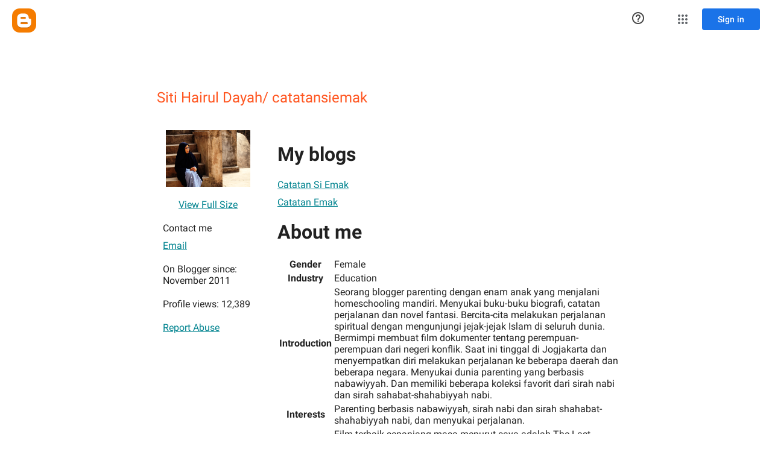

--- FILE ---
content_type: text/javascript; charset=UTF-8
request_url: https://www.blogger.com/_/scs/mss-static/_/js/k=boq-blogger.ProfileViewUi.en_US.rnHli0OTmYw.2018.O/am=AAAAxBY/d=1/excm=_b,_tp,profileview/ed=1/dg=0/wt=2/ujg=1/rs=AEy-KP29-5GdgMWQckewtxDnR0xYp1SQwQ/dti=1/m=_b,_tp
body_size: 60970
content:
"use strict";this.default_ProfileViewUi=this.default_ProfileViewUi||{};(function(_){var window=this;
try{
/*

 Copyright The Closure Library Authors.
 SPDX-License-Identifier: Apache-2.0
*/
/*

 Copyright Google LLC
 SPDX-License-Identifier: Apache-2.0
*/
/*

 Copyright 2024 Google, Inc
 SPDX-License-Identifier: MIT
*/
/*

 Copyright Google LLC All Rights Reserved.

 Use of this source code is governed by an MIT-style license that can be
 found in the LICENSE file at https://angular.dev/license
*/
var ha,ya,Da,Fa,Wa,eb,gb,hb,ib,lb,rb,Bb,Mb,Rb,Wb,Zb,$b,ac,ec,fc,hc,lc,rc,sc,Bc,Gc,ad,dd,kd,ed,Hd,Cd,Dd,Ed,Md,ae,he,qe,we,ve,Ie,Ne,Te,gf,df,jf,B,mf,Bf,Hf,If,Mf,Rf,Sf,rg,ug,wg,xg,Lg,Rg,Sg,Tg,Ug,Zg,ah,fh,rh,sh,th,vh,yh,zh,Jh,Lh,Uh,Wh,Yh,bi,ei,si,ni,ti,Di,Ai,Fi,Gi,Ji,Ki,Ni,Ui,Xi,hj,bj,tj,uj,vj,wj,yj,zj,Aj,Ej,Kj,Hj,Ij,Jj,Lj,Fj,Nj,Sj,Yj,Zj,ik,kk,lk,nk,ok,pk,uk,vk,zk,Kk,Ok,aa,Qk,Rk,Sk,Tk,Vk,Wk,Uk,Xk;_.ba=function(a){return function(){return aa[a].apply(this,arguments)}};_.ca=function(a,b){return aa[a]=b};
_.da=function(a){_.r.setTimeout(()=>{throw a;},0)};_.ea=function(a){a&&typeof a.dispose=="function"&&a.dispose()};ha=function(a){for(let b=0,c=arguments.length;b<c;++b){const d=arguments[b];_.fa(d)?ha.apply(null,d):_.ea(d)}};_.ia=function(a,b){if(Error.captureStackTrace)Error.captureStackTrace(this,_.ia);else{const c=Error().stack;c&&(this.stack=c)}a&&(this.message=String(a));b!==void 0&&(this.cause=b);this.j=!0};_.ja=function(a){return a[a.length-1]};
_.ka=function(a,b,c){var d=a.length;const e=typeof a==="string"?a.split(""):a;for(--d;d>=0;--d)d in e&&b.call(c,e[d],d,a)};_.ma=function(a,b,c){b=_.la(a,b,c);return b<0?null:typeof a==="string"?a.charAt(b):a[b]};_.la=function(a,b,c){const d=a.length,e=typeof a==="string"?a.split(""):a;for(let f=0;f<d;f++)if(f in e&&b.call(c,e[f],f,a))return f;return-1};_.pa=function(a,b){return _.oa(a,b)>=0};_.qa=function(a,b){_.pa(a,b)||a.push(b)};_.sa=function(a,b){b=_.oa(a,b);let c;(c=b>=0)&&_.ra(a,b);return c};
_.ra=function(a,b){return Array.prototype.splice.call(a,b,1).length==1};_.ta=function(a){return Array.prototype.concat.apply([],arguments)};_.ua=function(a){const b=a.length;if(b>0){const c=Array(b);for(let d=0;d<b;d++)c[d]=a[d];return c}return[]};_.va=function(a,b){for(let c=1;c<arguments.length;c++){const d=arguments[c];if(_.fa(d)){const e=a.length||0,f=d.length||0;a.length=e+f;for(let g=0;g<f;g++)a[e+g]=d[g]}else a.push(d)}};
_.wa=function(a,b,c){return arguments.length<=2?Array.prototype.slice.call(a,b):Array.prototype.slice.call(a,b,c)};_.xa=function(a,b){b=b||a;let c=0,d=0;const e=new Set;for(;d<a.length;){const f=a[d++],g=f;e.has(g)||(e.add(g),b[c++]=f)}b.length=c};_.za=function(a,b){if(!_.fa(a)||!_.fa(b)||a.length!=b.length)return!1;const c=a.length,d=ya;for(let e=0;e<c;e++)if(!d(a[e],b[e]))return!1;return!0};_.Aa=function(a,b){return a>b?1:a<b?-1:0};ya=function(a,b){return a===b};
_.Ca=function(a,b){const c={};_.Ba(a,function(d,e){c[b.call(void 0,d,e,a)]=d});return c};Da=function(a,b){this.j=a;this.l=b};Fa=function(){let a=null;if(!Ea)return a;try{const b=c=>c;a=Ea.createPolicy("ProfileViewUi#html",{createHTML:b,createScript:b,createScriptURL:b})}catch(b){}return a};_.Ja=function(){Ha===void 0&&(Ha=Fa());return Ha};_.La=function(a){const b=_.Ja();a=b?b.createHTML(a):a;return new _.Ka(a)};_.Ma=function(a){if(a instanceof _.Ka)return a.j;throw Error("h");};
_.Oa=function(a){const b=_.Ja();a=b?b.createScriptURL(a):a;return new _.Na(a)};_.Pa=function(a){if(a instanceof _.Na)return a.j;throw Error("h");};_.Ra=function(a){return a instanceof _.Qa};_.Ua=function(a){if(_.Ra(a))return a.j;throw Error("h");};Wa=function(a){return new Va(b=>b.substr(0,a.length+1).toLowerCase()===a+":")};_.Ya=function(a,b=_.Xa){if(_.Ra(a))return a;for(let c=0;c<b.length;++c){const d=b[c];if(d instanceof Va&&d.Pg(a))return new _.Qa(a)}};_.$a=function(a){if(Za.test(a))return a};
_.ab=function(a){return a instanceof _.Qa?_.Ua(a):_.$a(a)};_.bb=function(a,...b){if(b.length===0)return _.Oa(a[0]);let c=a[0];for(let d=0;d<b.length;d++)c+=encodeURIComponent(b[d])+a[d+1];return _.Oa(c)};eb=function(a,b){_.db.call(this);this.l=a;this.O=b;this.U=[];this.v=[];this.o=[]};gb=function(a){a=a.Cr.charCodeAt(a.Cb++);return fb[a]};hb=function(a){let b=0,c=0,d;do d=gb(a),b|=(d&31)<<c,c+=5;while(d&32);return b<0?b+4294967296:b};ib=function(){this.Aa=this.V=null};
lb=function(a){if(_.jb)a(_.jb);else{let b;((b=kb)!=null?b:kb=[]).push(a)}};_.ob=function(){!_.jb&&_.mb&&_.nb(_.mb());return _.jb};_.nb=function(a){_.jb=a;let b;(b=kb)==null||b.forEach(lb);kb=void 0};_.t=function(a){_.jb&&pb(a)};_.u=function(){_.jb&&qb(_.jb)};rb=function(a,b){a.__closure__error__context__984382||(a.__closure__error__context__984382={});a.__closure__error__context__984382.severity=b};_.wb=function(a){a=sb(a);a=tb(a);ub||(ub=vb());ub(a)};
Bb=function(){let a;for(;a=xb.remove();){try{a.Gg.call(a.scope)}catch(b){_.da(b)}yb(zb,a)}Ab=!1};_.Cb=function(a,b,c){for(const d in a)b.call(c,a[d],d,a)};_.Db=function(a,b){const c={};for(const d in a)b.call(void 0,a[d],d,a)&&(c[d]=a[d]);return c};_.Eb=function(a,b,c){const d={};for(const e in a)d[e]=b.call(c,a[e],e,a);return d};_.Fb=function(a){const b=[];let c=0;for(const d in a)b[c++]=a[d];return b};_.Gb=function(a){const b=[];let c=0;for(const d in a)b[c++]=d;return b};
_.Hb=function(a){for(const b in a)return!1;return!0};_.Ib=function(a,b,c){if(a!==null&&b in a)throw Error("p`"+b);a[b]=c};_.Jb=function(a){const b={};for(const c in a)b[c]=a[c];return b};_.Lb=function(a,b){let c,d;for(let e=1;e<arguments.length;e++){d=arguments[e];for(c in d)a[c]=d[c];for(let f=0;f<Kb.length;f++)c=Kb[f],Object.prototype.hasOwnProperty.call(d,c)&&(a[c]=d[c])}};
Mb=function(a){const b=arguments.length;if(b==1&&Array.isArray(arguments[0]))return Mb.apply(null,arguments[0]);const c={};for(let d=0;d<b;d++)c[arguments[d]]=!0;return c};_.Nb=function(a){const b=[];let c=0;for(let d=0;d<a.length;d++){let e=a.charCodeAt(d);e>255&&(b[c++]=e&255,e>>=8);b[c++]=e}return b};_.Ob=function(a,b){return a.lastIndexOf(b,0)==0};_.Pb=function(a,b){const c=a.length-b.length;return c>=0&&a.indexOf(b,c)==c};_.Qb=function(a){return/^[\s\xa0]*$/.test(a)};
_.Sb=function(a,b){let c=0;a=String(a).trim().split(".");b=String(b).trim().split(".");const d=Math.max(a.length,b.length);for(let g=0;c==0&&g<d;g++){var e=a[g]||"",f=b[g]||"";do{e=/(\d*)(\D*)(.*)/.exec(e)||["","","",""];f=/(\d*)(\D*)(.*)/.exec(f)||["","","",""];if(e[0].length==0&&f[0].length==0)break;c=Rb(e[1].length==0?0:parseInt(e[1],10),f[1].length==0?0:parseInt(f[1],10))||Rb(e[2].length==0,f[2].length==0)||Rb(e[2],f[2]);e=e[3];f=f[3]}while(c==0)}return c};
Rb=function(a,b){return a<b?-1:a>b?1:0};_.Tb=function(){var a=_.r.navigator;return a&&(a=a.userAgent)?a:""};Wb=function(a){if(!_.Ub||!_.Vb)return!1;for(let b=0;b<_.Vb.brands.length;b++){const {brand:c}=_.Vb.brands[b];if(c&&c.indexOf(a)!=-1)return!0}return!1};_.Xb=function(a){return _.Tb().indexOf(a)!=-1};_.Yb=function(){return _.Ub?!!_.Vb&&_.Vb.brands.length>0:!1};Zb=function(){return _.Yb()?!1:_.Xb("Opera")};$b=function(){return _.Yb()?!1:_.Xb("Trident")||_.Xb("MSIE")};
ac=function(){return _.Yb()?Wb("Microsoft Edge"):_.Xb("Edg/")};_.bc=function(){return _.Xb("Firefox")||_.Xb("FxiOS")};_.dc=function(){return _.Xb("Safari")&&!(_.cc()||(_.Yb()?0:_.Xb("Coast"))||Zb()||(_.Yb()?0:_.Xb("Edge"))||ac()||(_.Yb()?Wb("Opera"):_.Xb("OPR"))||_.bc()||_.Xb("Silk")||_.Xb("Android"))};_.cc=function(){return _.Yb()?Wb("Chromium"):(_.Xb("Chrome")||_.Xb("CriOS"))&&!(_.Yb()?0:_.Xb("Edge"))||_.Xb("Silk")};ec=function(){return _.Xb("Android")&&!(_.cc()||_.bc()||Zb()||_.Xb("Silk"))};
fc=function(a){const b={};a.forEach(c=>{b[c[0]]=c[1]});return c=>b[c.find(d=>d in b)]||""};
hc=function(a){var b=_.Tb();if(a==="Internet Explorer"){if($b())if((a=/rv: *([\d\.]*)/.exec(b))&&a[1])b=a[1];else{a="";var c=/MSIE +([\d\.]+)/.exec(b);if(c&&c[1])if(b=/Trident\/(\d.\d)/.exec(b),c[1]=="7.0")if(b&&b[1])switch(b[1]){case "4.0":a="8.0";break;case "5.0":a="9.0";break;case "6.0":a="10.0";break;case "7.0":a="11.0"}else a="7.0";else a=c[1];b=a}else b="";return b}const d=RegExp("([A-Z][\\w ]+)/([^\\s]+)\\s*(?:\\((.*?)\\))?","g");c=[];let e;for(;e=d.exec(b);)c.push([e[1],e[2],e[3]||void 0]);
b=fc(c);switch(a){case "Opera":if(Zb())return b(["Version","Opera"]);if(_.Yb()?Wb("Opera"):_.Xb("OPR"))return b(["OPR"]);break;case "Microsoft Edge":if(_.Yb()?0:_.Xb("Edge"))return b(["Edge"]);if(ac())return b(["Edg"]);break;case "Chromium":if(_.cc())return b(["Chrome","CriOS","HeadlessChrome"])}return a==="Firefox"&&_.bc()||a==="Safari"&&_.dc()||a==="Android Browser"&&ec()||a==="Silk"&&_.Xb("Silk")?(b=c[2])&&b[1]||"":""};
_.ic=function(a){if(_.Yb()&&a!=="Silk"){var b=_.Vb.brands.find(({brand:c})=>c===a);if(!b||!b.version)return NaN;b=b.version.split(".")}else{b=hc(a);if(b==="")return NaN;b=b.split(".")}return b.length===0?NaN:Number(b[0])};_.jc=function(){return _.Ub?!!_.Vb&&!!_.Vb.platform:!1};_.kc=function(){return _.jc()?_.Vb.platform==="Android":_.Xb("Android")};lc=function(){return _.Xb("iPhone")&&!_.Xb("iPod")&&!_.Xb("iPad")};_.nc=function(){return lc()||_.Xb("iPad")||_.Xb("iPod")};
_.pc=function(){return _.jc()?_.Vb.platform==="macOS":_.Xb("Macintosh")};_.qc=function(){return _.jc()?_.Vb.platform==="Windows":_.Xb("Windows")};rc=function(){return lc()||_.Xb("iPod")};sc=function(){return _.dc()&&!_.nc()};
_.vc=function(a){var b=3;b===void 0&&(b=0);_.tc();b=uc[b];const c=Array(Math.floor(a.length/3)),d=b[64]||"";let e=0,f=0;for(;e<a.length-2;e+=3){var g=a[e],h=a[e+1],k=a[e+2],l=b[g>>2];g=b[(g&3)<<4|h>>4];h=b[(h&15)<<2|k>>6];k=b[k&63];c[f++]=l+g+h+k}l=0;k=d;switch(a.length-e){case 2:l=a[e+1],k=b[(l&15)<<2]||d;case 1:a=a[e],c[f]=b[a>>2]+b[(a&3)<<4|l>>4]+k+d}return c.join("")};
_.tc=function(){if(!_.wc){_.wc={};var a="ABCDEFGHIJKLMNOPQRSTUVWXYZabcdefghijklmnopqrstuvwxyz0123456789".split(""),b=["+/=","+/","-_=","-_.","-_"];for(let c=0;c<5;c++){const d=a.concat(b[c].split(""));uc[c]=d;for(let e=0;e<d.length;e++){const f=d[e];_.wc[f]===void 0&&(_.wc[f]=e)}}}};_.xc=function(a){return a!=null&&a instanceof Uint8Array};_.zc=function(a){a=Error(a);rb(a,"warning");return a};
Bc=function(a,b){if(a!=null){var c;var d=(c=Ac)!=null?c:Ac={};c=d[a]||0;c>=b||(d[a]=c+1,a=Error(),rb(a,"incident"),_.da(a))}};_.Cc=function(){return typeof BigInt==="function"};_.Dc=function(a,b=!1){return b&&Symbol.for&&a?Symbol.for(a):a!=null?Symbol(a):Symbol()};_.Ec=function(a,b){a[_.x]|=b};_.Fc=function(a){if(4&a)return 512&a?512:1024&a?1024:0};Gc=function(a){_.Ec(a,34);return a};_.Hc=function(a){_.Ec(a,32);return a};_.Lc=function(a){return a[Ic]===Kc};
_.Nc=function(a,b){return b===void 0?a.o!==_.Mc&&!!(2&(a.Ib[_.x]|0)):!!(2&b)&&a.o!==_.Mc};_.Oc=function(a,b){a.o=b?_.Mc:void 0};_.Sc=function(a,b,c){if(a==null){if(!c)throw Error();}else if(typeof a==="string")a=a?new _.Pc(a,_.Qc):_.Rc();else if(a.constructor!==_.Pc)if(_.xc(a))a=a.length?new _.Pc(new Uint8Array(a),_.Qc):_.Rc();else{if(!b)throw Error();a=void 0}return a};_.Tc=function(a,b){if(typeof b!=="number"||b<0||b>a.length)throw Error();};_.Uc=function(a){a.zI=!0;return a};
_.Zc=function(a){var b=a;if(Vc(b)){if(!/^\s*(?:-?[1-9]\d*|0)?\s*$/.test(b))throw Error(String(b));}else if(Wc(b)&&!Number.isSafeInteger(b))throw Error(String(b));return Xc?BigInt(a):a=Yc(a)?a?"1":"0":Vc(a)?a.trim()||"0":String(a)};ad=function(a,b){if(a.length>b.length)return!1;if(a.length<b.length||a===b)return!0;for(let c=0;c<a.length;c++){const d=a[c],e=b[c];if(d>e)return!1;if(d<e)return!0}};dd=function(a){const b=a>>>0;_.bd=b;_.cd=(a-b)/4294967296>>>0};
_.fd=function(a){if(a<0){dd(-a);const [b,c]=ed(_.bd,_.cd);_.bd=b>>>0;_.cd=c>>>0}else dd(a)};_.id=function(a,b){const c=b*4294967296+(a>>>0);return Number.isSafeInteger(c)?c:_.gd(a,b)};_.jd=function(a,b){const c=b&2147483648;c&&(a=~a+1>>>0,b=~b>>>0,a==0&&(b=b+1>>>0));a=_.id(a,b);return typeof a==="number"?c?-a:a:c?"-"+a:a};
_.gd=function(a,b){b>>>=0;a>>>=0;if(b<=2097151)var c=""+(4294967296*b+a);else _.Cc()?c=""+(BigInt(b)<<BigInt(32)|BigInt(a)):(c=(a>>>24|b<<8)&16777215,b=b>>16&65535,a=(a&16777215)+c*6777216+b*6710656,c+=b*8147497,b*=2,a>=1E7&&(c+=a/1E7>>>0,a%=1E7),c>=1E7&&(b+=c/1E7>>>0,c%=1E7),c=b+kd(c)+kd(a));return c};kd=function(a){a=String(a);return"0000000".slice(a.length)+a};
_.ld=function(a,b){if(b&2147483648)if(_.Cc())a=""+(BigInt(b|0)<<BigInt(32)|BigInt(a>>>0));else{const [c,d]=ed(a,b);a="-"+_.gd(c,d)}else a=_.gd(a,b);return a};
_.md=function(a){if(a.length<16)_.fd(Number(a));else if(_.Cc())a=BigInt(a),_.bd=Number(a&BigInt(4294967295))>>>0,_.cd=Number(a>>BigInt(32)&BigInt(4294967295));else{const b=+(a[0]==="-");_.cd=_.bd=0;const c=a.length;for(let d=b,e=(c-b)%6+b;e<=c;d=e,e+=6){const f=Number(a.slice(d,e));_.cd*=1E6;_.bd=_.bd*1E6+f;_.bd>=4294967296&&(_.cd+=Math.trunc(_.bd/4294967296),_.cd>>>=0,_.bd>>>=0)}if(b){const [d,e]=ed(_.bd,_.cd);_.bd=d;_.cd=e}}};ed=function(a,b){b=~b;a?a=~a+1:b+=1;return[a,b]};
_.od=function(a,b=`unexpected value ${a}!`){throw Error(b);};_.qd=function(a){if(a!=null&&typeof a!=="boolean")throw Error("C`"+pd(a)+"`"+a);return a};_.rd=function(a){if(a==null||typeof a==="boolean")return a;if(typeof a==="number")return!!a};_.ud=function(a){switch(typeof a){case "bigint":return!0;case "number":return(0,_.sd)(a);case "string":return td.test(a);default:return!1}};_.vd=function(a){if(!(0,_.sd)(a))throw _.zc("enum");return a|0};_.wd=function(a){return a==null?a:(0,_.sd)(a)?a|0:void 0};
_.xd=function(a){if(typeof a!=="number")throw _.zc("int32");if(!(0,_.sd)(a))throw _.zc("int32");return a|0};_.yd=function(a){if(a==null)return a;if(typeof a==="string"&&a)a=+a;else if(typeof a!=="number")return;return(0,_.sd)(a)?a|0:void 0};
_.Gd=function(a){var b=void 0;b!=null||(b=_.zd?1024:0);if(!_.ud(a))throw _.zc("int64");const c=typeof a;switch(b){case 512:switch(c){case "string":return _.Ad(a);case "bigint":return String((0,_.Bd)(64,a));default:return Cd(a)}case 1024:switch(c){case "string":return Dd(a);case "bigint":return _.Zc((0,_.Bd)(64,a));default:return Ed(a)}case 0:switch(c){case "string":return _.Ad(a);case "bigint":return _.Zc((0,_.Bd)(64,a));default:return _.Fd(a)}default:return _.od(b,"Unknown format requested type for int64")}};
Hd=function(a){const b=a.length;if(a[0]==="-"?b<20||b===20&&a<="-9223372036854775808":b<19||b===19&&a<="9223372036854775807")return a;_.md(a);return _.ld(_.bd,_.cd)};_.Fd=function(a){a=(0,_.Id)(a);(0,_.Jd)(a)||(_.fd(a),a=_.jd(_.bd,_.cd));return a};Cd=function(a){a=(0,_.Id)(a);(0,_.Jd)(a)?a=String(a):(_.fd(a),a=_.ld(_.bd,_.cd));return a};_.Ad=function(a){var b=(0,_.Id)(Number(a));if((0,_.Jd)(b))return String(b);b=a.indexOf(".");b!==-1&&(a=a.substring(0,b));return Hd(a)};
Dd=function(a){var b=(0,_.Id)(Number(a));if((0,_.Jd)(b))return _.Zc(b);b=a.indexOf(".");b!==-1&&(a=a.substring(0,b));return _.Cc()?_.Zc((0,_.Bd)(64,BigInt(a))):_.Zc(Hd(a))};Ed=function(a){return(0,_.Jd)(a)?_.Zc(_.Fd(a)):_.Zc(Cd(a))};_.Kd=function(a,b=!1){const c=typeof a;if(a==null)return a;if(c==="bigint")return String((0,_.Bd)(64,a));if(_.ud(a))return c==="string"?_.Ad(a):b?Cd(a):_.Fd(a)};
_.Ld=function(a){const b=typeof a;if(a==null)return a;if(b==="bigint")return _.Zc((0,_.Bd)(64,a));if(_.ud(a))return b==="string"?Dd(a):Ed(a)};Md=function(a){if(a!=null&&typeof a!=="string")throw Error();return a};_.Qd=function(a,b,c,d){if(a!=null&&_.Lc(a))return a;if(!Array.isArray(a))return c?d&2?b[_.Nd]||(b[_.Nd]=_.Od(b)):new b:void 0;c=a[_.x]|0;d=c|d&32|d&2;d!==c&&(a[_.x]=d);return new b(a)};_.Od=function(a){a=new a;Gc(a.Ib);return a};_.Rd=function(a){return a};
_.Ud=function(a){const b=_.Sd(_.Td);return b?a[b]:void 0};_.Xd=function(a,b,c){if(_.Sd(Vd)&&_.Sd(_.Td)&&c===Vd&&(a=a.Ib,c=a[_.Td])&&(c=c.hq))try{c(a,b,Wd)}catch(d){_.da(d)}};_.Zd=function(a,b){const c=_.Sd(_.Td);let d;c&&((d=a[c])==null?void 0:d[b])!=null&&Bc(Yd,3)};ae=function(a,b){b<100||Bc($d,1)};
_.ee=function(a,b,c,d){const e=d!==void 0;d=!!d;var f=_.Sd(_.Td),g;!e&&f&&(g=a[f])&&g.Po(ae);f=[];var h=a.length;let k;g=4294967295;let l=!1;const n=!!(b&64),p=n?b&128?0:-1:void 0;if(!(b&1||(k=h&&a[h-1],k!=null&&typeof k==="object"&&k.constructor===Object?(h--,g=h):k=void 0,!n||b&128||e))){l=!0;var v;g=((v=be)!=null?v:_.Rd)(g-p,p,a,k,void 0)+p}b=void 0;for(v=0;v<h;v++){let w=a[v];if(w!=null&&(w=c(w,d))!=null)if(n&&v>=g){const y=v-p;var q=void 0;((q=b)!=null?q:b={})[y]=w}else f[v]=w}if(k)for(let w in k){q=
k[w];if(q==null||(q=c(q,d))==null)continue;h=+w;let y;if(n&&!Number.isNaN(h)&&(y=h+p)<g)f[y]=q;else{let E;((E=b)!=null?E:b={})[w]=q}}b&&(l?f.push(b):f[g]=b);e&&_.Sd(_.Td)&&(a=_.Ud(a))&&"function"==typeof _.de&&a instanceof _.de&&(f[_.Td]=a.j());return f};
_.ge=function(a){switch(typeof a){case "number":return Number.isFinite(a)?a:""+a;case "bigint":return(0,_.fe)(a)?Number(a):""+a;case "boolean":return a?1:0;case "object":if(Array.isArray(a)){const b=a[_.x]|0;return a.length===0&&b&1?void 0:_.ee(a,b,_.ge)}if(a!=null&&_.Lc(a))return he(a);if(a instanceof _.Pc)return _.ie(a);return}return a};_.ne=function(a,b){if(b){be=b==null||b===_.Rd||b[le]!==me?_.Rd:b;try{return he(a)}finally{be=void 0}}return he(a)};
he=function(a){a=a.Ib;return _.ee(a,a[_.x]|0,_.ge)};_.oe=function(a){if(!Array.isArray(a))throw Error();if(Object.isFrozen(a)||Object.isSealed(a)||!Object.isExtensible(a))throw Error();return a};
_.re=function(a,b,c,d=0){if(a==null){var e=32;c?(a=[c],e|=128):a=[];b&&(e=e&-16760833|(b&1023)<<14)}else{if(!Array.isArray(a))throw Error("D");e=a[_.x]|0;if(pe&&1&e)throw Error("E");2048&e&&!(2&e)&&qe();if(e&256)throw Error("F");if(e&64)return(e|d)!==e&&(a[_.x]=e|d),a;if(c&&(e|=128,c!==a[0]))throw Error("G");a:{c=a;e|=64;var f=c.length;if(f){var g=f-1;const k=c[g];if(k!=null&&typeof k==="object"&&k.constructor===Object){b=e&128?0:-1;g-=b;if(g>=1024)throw Error("I");for(var h in k)if(f=+h,f<g)c[f+
b]=k[h],delete k[h];else break;e=e&-16760833|(g&1023)<<14;break a}}if(b){h=Math.max(b,f-(e&128?0:-1));if(h>1024)throw Error("J");e=e&-16760833|(h&1023)<<14}}}a[_.x]=e|64|d;return a};qe=function(){if(pe)throw Error("H");Bc(se,5)};
we=function(a,b){if(typeof a!=="object")return a;if(Array.isArray(a)){var c=a[_.x]|0;a.length===0&&c&1?a=void 0:c&2||(!b||4096&c||16&c?a=_.te(a,c,!1,b&&!(c&16)):(_.Ec(a,34),c&4&&Object.freeze(a)));return a}if(a!=null&&_.Lc(a))return b=a.Ib,c=b[_.x]|0,_.Nc(a,c)?a:_.ue(a,b,c)?ve(a,b):_.te(b,c);if(a instanceof _.Pc)return a};ve=function(a,b,c){a=new a.constructor(b);c&&_.Oc(a,!0);a.l=_.Mc;return a};_.te=function(a,b,c,d){d!=null||(d=!!(34&b));a=_.ee(a,b,we,d);d=32;c&&(d|=2);b=b&16769217|d;a[_.x]=b;return a};
_.xe=function(a){const b=a.Ib,c=b[_.x]|0;return _.Nc(a,c)?_.ue(a,b,c)?ve(a,b,!0):new a.constructor(_.te(b,c,!1)):a};_.ze=function(a){const b=a.Ib,c=b[_.x]|0;return _.Nc(a,c)?a:_.ue(a,b,c)?ve(a,b):new a.constructor(_.te(b,c,!0))};_.Ae=function(a){if(a.o!==_.Mc)return!1;var b=a.Ib;b=_.te(b,b[_.x]|0);_.Ec(b,2048);a.Ib=b;_.Oc(a,!1);a.l=void 0;return!0};_.Be=function(a){if(!_.Ae(a)&&_.Nc(a,a.Ib[_.x]|0))throw Error();};_.Ce=function(a,b){b===void 0&&(b=a[_.x]|0);b&32&&!(b&4096)&&(a[_.x]=b|4096)};
_.ue=function(a,b,c){return c&2?!0:c&32&&!(c&4096)?(b[_.x]=c|2,_.Oc(a,!0),!0):!1};_.De=function(a,b,c,d,e){const f=c+(e?0:-1);var g=a.length-1;if(g>=1+(e?0:-1)&&f>=g){const h=a[g];if(h!=null&&typeof h==="object"&&h.constructor===Object)return h[c]=d,b}if(f<=g)return a[f]=d,b;if(d!==void 0){let h;g=((h=b)!=null?h:b=a[_.x]|0)>>14&1023||536870912;c>=g?d!=null&&(a[g+(e?0:-1)]={[c]:d}):a[f]=d}return b};
_.Je=function(a,b,c,d,e,f){let g=a.Ib,h=g[_.x]|0;d=_.Nc(a,h)?1:d;e=!!e||d===3;d===2&&_.Ae(a)&&(g=a.Ib,h=g[_.x]|0);a=_.Ee(g,b,f);let k=a===_.Fe?7:a[_.x]|0,l=_.Ge(k,h);var n=4&l?!1:!0;if(n){4&l&&(a=[...a],k=0,l=_.He(l,h),h=_.De(g,h,b,a,f));let p=0,v=0;for(;p<a.length;p++){const q=c(a[p]);q!=null&&(a[v++]=q)}v<p&&(a.length=v);c=(l|4)&-513;l=c&=-1025;l&=-4097}l!==k&&(a[_.x]=l,2&l&&Object.freeze(a));return a=Ie(a,l,g,h,b,f,d,n,e)};
Ie=function(a,b,c,d,e,f,g,h,k){let l=b;g===1||(g!==4?0:2&b||!(16&b)&&32&d)?_.Ke(b)||(b|=!a.length||h&&!(4096&b)||32&d&&!(4096&b||16&b)?2:256,b!==l&&(a[_.x]=b),Object.freeze(a)):(g===2&&_.Ke(b)&&(a=[...a],l=0,b=_.He(b,d),d=_.De(c,d,e,a,f)),_.Ke(b)||(k||(b|=16),b!==l&&(a[_.x]=b)));2&b||!(4096&b||16&b)||_.Ce(c,d);return a};_.Ee=function(a,b,c){a=_.Me(a,b,c);return Array.isArray(a)?a:_.Fe};_.Ge=function(a,b){2&b&&(a|=2);return a|1};_.Ke=function(a){return!!(2&a)&&!!(4&a)||!!(256&a)};
Ne=function(a){return _.Sc(a,!0,!0)};_.Oe=function(a,b,c,d){_.Be(a);const e=a.Ib;_.De(e,e[_.x]|0,b,(d==="0"?Number(c)===0:c===d)?void 0:c);return a};_.Pe=function(a,b,c,d,e){let f=!1;d=_.Me(a,d,e,g=>{const h=_.Qd(g,c,!1,b);f=h!==g&&h!=null;return h});if(d!=null)return f&&!_.Nc(d)&&_.Ce(a,b),d};
_.Qe=function(a,b,c,d,e,f,g,h,k){var l=_.Nc(a,c);f=l?1:f;h=!!h||f===3;l=k&&!l;(f===2||l)&&_.Ae(a)&&(b=a.Ib,c=b[_.x]|0);a=_.Ee(b,e,g);var n=a===_.Fe?7:a[_.x]|0,p=_.Ge(n,c);if(k=!(4&p)){var v=a,q=c;const w=!!(2&p);w&&(q|=2);let y=!w,E=!0,z=0,D=0;for(;z<v.length;z++){const na=_.Qd(v[z],d,!1,q);if(na instanceof d){if(!w){const Sa=_.Nc(na);y&&(y=!Sa);E&&(E=Sa)}v[D++]=na}}D<z&&(v.length=D);p|=4;p=E?p&-4097:p|4096;p=y?p|8:p&-9}p!==n&&(a[_.x]=p,2&p&&Object.freeze(a));if(l&&!(8&p||!a.length&&(f===1||(f!==
4?0:2&p||!(16&p)&&32&c)))){_.Ke(p)&&(a=[...a],p=_.He(p,c),c=_.De(b,c,e,a,g));d=a;l=p;for(n=0;n<d.length;n++)v=d[n],p=_.xe(v),v!==p&&(d[n]=p);l|=8;p=l=d.length?l|4096:l&-4097;a[_.x]=p}return a=Ie(a,p,b,c,e,g,f,k,h)};_.Re=function(a){a==null&&(a=void 0);return a};_.He=function(a,b){return a=(2&b?a|2:a&-3)&-273};
_.Se=function(a,b,c,d,e,f){_.Be(a);const g=a.Ib;a=_.Qe(a,g,g[_.x]|0,c,b,2,void 0,!0);f?_.Tc(a,e):d=d!=null?d:new c;e!=void 0?a.splice(e,f,d):a.push(d);e=c=a===_.Fe?7:a[_.x]|0;(d=_.Nc(d))?(c&=-9,a.length===1&&(c&=-4097)):c|=4096;c!==e&&(a[_.x]=c);d||_.Ce(g)};Te=function(){const a=class{constructor(){throw Error();}};Object.setPrototypeOf(a,a.prototype);return a};_.Ue=function(a,b){b==null?(a=a.constructor,a=a[_.Nd]||(a[_.Nd]=_.Od(a))):a=new a.constructor(Gc(_.oe(b)));return a};
_.Ve=function(a){if(!((a==null?void 0:a.prototype)instanceof _.A))throw Error();return a[_.Nd]||(a[_.Nd]=_.Od(a))};_.$e=function(a,b,c){return new _.We(a,b,c)};_.af=function(a){return()=>a[_.Nd]||(a[_.Nd]=_.Od(a))};_.cf=function(a){return b=>_.bf(a,b)};gf=function(a,b,c){let d;c&&(d=b=df(ef,c,()=>b));a=b=df(ef,a,()=>b);c&&d!==a&&ef.set(c,a);(c=b.j)&&df(ff,c,()=>b);return b};df=function(a,b,c){let d=a.get(b);d||(d=c(b),a.set(b,d));return d};jf=function(a){return df(hf,a.toString(),()=>new Set)};
B=function(a,b){jf(b).add(a)};_.kf=function(a,b){return _.bf(b,`[${a.substring(4)}`)};mf=function(a,b,c,d=!1){return new _.lf(a,b,c,d)};_.nf=function(a,b,c,d,e=!1){b=mf(a,b,c,e);return gf(a,b,d)};_.C=function(a,b){return _.nf(a,a,b)};_.F=function(a){_.of.add(a.toString())};_.qf=function(a,b){b.hasOwnProperty("displayName")||(b.displayName=a.toString());b[pf]=a};_.rf=function(a){a=a[pf];return a instanceof _.lf?a:null};_.uf=function(a,b=!1){for(const c of Object.keys(a))sf[c]=a[c],b&&(tf[c]=!0)};
_.wf=function(a){const b=vf;vf=a;return b};_.yf=function(a){return a===xf||(a==null?void 0:a.name)==="\u0275NotFound"};_.zf=function(a,b){var c;if((c=a)==null?0:c.isDisposed)throw Error("R`"+String(a.Pr));for(;a!==void 0;){c=a;if(c.Hm)return c.Hm(b,{optional:!0});a=a.parent}return xf};_.Af=function(a,b,c){return{wA:a,Se:c,rs:b,value:void 0}};Bf=function(a){return{Tc:_.Af("root",void 0,Symbol(a))}};
_.Cf=function(a=3){const b=vf;if(!b){switch(a){case 0:a=Error("Q");break;case 1:a=Error("S");break;case 2:a=Error("T");break;default:a=Error("U")}throw a;}return b};_.Df=function(a){return _.wf(a)};_.Gf=function(){var a=_.Cf(1);const b=_.zf(a,Ef);if(!_.yf(b))return b;a=_.zf(a,_.Ff);if(!_.yf(a))return a.Me()};
Hf=function(a){const b={},c={},d=[],e=[],f=k=>{if(!c[k]){var l=k instanceof _.lf?k.l:[];c[k]=[...l];l.forEach(n=>{b[n]=b[n]||[];b[n].push(k)});l.length||d.push(k);l.forEach(f)}};for(a.forEach(f);d.length;){const k=d.shift();e.push(k);b[k]&&b[k].forEach(l=>{_.sa(c[l],k);c[l].length||d.push(l)})}const g={},h=[];e.forEach(k=>{k instanceof _.lf&&(k=k.j,k==null||g[k]||(g[k]=!0,h.push(k)))});return{iB:e,Rz:h}};If=function(a){return(a==null?void 0:a.name)==="CanceledError"};
_.Jf=function(a){a=Error(a);a.name="CanceledError";return a};Mf=function(a){return new _.Kf((b,c)=>{_.Lf(a,b,c)})};_.Of=function(a,b=!1){const c=new _.Nf;a.Bc(d=>{c.callback(d)},d=>{b&&If(d)?c.cancel():c.j(d)});return c};_.Pf=function(a){a.then(void 0,()=>{});return a};
_.Qf=function(a){if(a){if(typeof a.Af==="function"&&typeof a.description==="string")return a.description;if(a instanceof _.lf)return`$$XID:${a.toString()}$$`;if(typeof a==="function"){var b=_.rf(a);return b?_.Qf(b):`Unregistered object: ${a.name?a.name:`<anonymous (sample methods: ${Rf(a)})>`}`}return a.constructor&&a.constructor!==Object?_.Qf(a.constructor):a.description?a.description:((b=a.Tc)==null?0:b.Se)?`${a.Tc.Se}`:String(a)}return String(a)};
Rf=function(a){return Object.getOwnPropertyNames(a.prototype).filter(b=>b!=="constructor").slice(0,5).join(", ")};Sf=function(a){let b,c,d;return(d=(c=(b=a==null?void 0:a.displayName)!=null?b:a==null?void 0:a.name)!=null?c:a==null?void 0:a.description)!=null?d:String(a)};_.Tf=function(a){if(!a.Tc)throw Error("aa`"+Sf(a));};_.Vf=function(a){return a[_.Uf]!==void 0};_.Yf=function(){var a=_.Cf(1);a=_.zf(a,Wf);if(!(_.yf(a)||a[Xf]&&!a.vG))return a.value};
_.eg=function(a){const b={state:"NONE"},c={Hm:d=>{switch(d.Tc.Se){case Zf.Tc.Se:var e=b;break;case $f.Tc.Se:e=a.IG;break;case Wf.Tc.Se:e=a.rootElement;break;case ag.Tc.Se:e=a.Qz;break;case Ef.Tc.Se:e=a.Qa;break;case _.bg.Tc.Se:e=a.Tt;break;case _.cg.Tc.Se:e=a.Yl;break;case _.Ff.Tc.Se:e=a.Ud}if(e)d=e;else a:{for(e=c.parent;e;){var f=e;if(f.Hm){d=f.Hm(d);break a}e=e.parent}e=d.Tc.Se;f=dg[e];f!==void 0?d=f:(f=d.Tc.wA,d.Tc.rs?(d=d.Tc.rs(),e&&f==="root"&&(dg[e]=d)):d=xf)}return d}};return c};
_.fg=function(){var a=_.Cf(1);a=_.zf(a,ag);if(!_.yf(a))return a};_.gg=function(a,b){a=a.getContext(0);a=_.wf(a);try{var c=b()}finally{_.wf(a)}return c};_.G=function(a,b){_.hg(a);if(a[_.Uf]!==void 0)throw Error("ba`"+Sf(a));_.Tf(a);const c=_.zf(vf,a);return _.ig(c,_.Qf(a),b==null?void 0:b.optional)};_.kg=function(a){try{_.hg(a),a[_.Uf]||_.Tf(a)}catch(b){return _.jg(b)}return a.Tc&&!a[_.Uf]?new _.Kf(b=>{b(_.G(a))}):(new _.Kf((b,c)=>{a[_.Uf](b,c)})).map(b=>_.ig(b,_.Qf(a)))};
_.pg=function(a){return{description:a.toString(),[_.Uf]:(b,c)=>{const d=new _.lg;_.mg(_.ng.Wa(),a).flatMap(e=>{if(d.isDisposed())throw new _.og(`Lazy injection by ID of ${a} cancelled since the source context ${d.context.Pr} was disposed `+"while downloading the injected object. This usually happens when some async logic leaks after a Wiz object is disposed.");return _.gg(d,()=>_.kg(e))}).Bc(b,c)}}};_.hg=function(a){if(!vf)throw Error("ga`"+_.Qf(a));};
_.ig=function(a,b,c){if(_.yf(a)){if(c)return null;if(a===xf)throw Error("ha`"+b);throw a;}return a};_.qg=function(a,b,c,d,e,f){_.Nf.call(this,e,f);this.ma=a;this.qa=[];this.Da=!!b;this.Ra=!!c;this.Pa=!!d;this.Ba=0;for(b=0;b<a.length;b++)_.Lf(a[b],(0,_.H)(this.Ga,this,b,!0),(0,_.H)(this.Ga,this,b,!1));a.length!=0||this.Da||this.callback(this.qa)};_.sg=function(a,b){try{return rg(a,b)}catch(c){return _.jg(c)}};
rg=function(a,b){var c=Object.keys(b);if(!c.length)return _.tg({});const d={},e=[];for(const f of c)c=ug(a,b[f],f).map(g=>{d[f]=g}),e.push(c);return _.vg(e).map(()=>d)};ug=function(a,b,c){const d=_.Df(a.Xk());try{const e={};let f=[];if(!(c in sf))throw Error("la`"+c+"`"+a);for(const k of Object.keys(b));let g=sf[c];tf[c]||(g=wg(g));const h=g(a,b);for(const k of Object.keys(h)){const l=xg(h[k],e,c,k,a);f.push(l)}return _.vg(f).map(()=>e)}finally{_.wf(d)}};
wg=function(a){return(b,c)=>{const d={};for(const e of Object.keys(c))d[e]=a(b,c[e],c,e);return d}};xg=function(a,b,c,d,e){if(!a)throw Error("ma`"+c+"`"+d+"`"+e);return(new _.Kf((f,g)=>{a instanceof _.Kf?a.Bc(f,g):a.then(f,g)})).map(f=>{b[d]=f})};_.zg=function(a,b){return _.Of(_.sg(a,b),!0)};_.Ag=function(a,b){b=_.ab(b);b!==void 0&&(a.href=b)};_.Bg=function(a,b=document){let c;const d=(c=b.querySelector)==null?void 0:c.call(b,`${a}[nonce]`);return d==null?"":d.nonce||d.getAttribute("nonce")||""};
_.Cg=function(a){const b=_.Bg("script",a.ownerDocument);b&&a.setAttribute("nonce",b)};_.Dg=function(a,b){a.src=_.Pa(b);_.Cg(a)};_.Eg=function(a){if(/^(script|style)$/i.test(a.tagName))throw Error("h");};_.Gg=function(a,b,c){if(b instanceof _.Na)a.href=_.Pa(b).toString(),a.rel=c;else{if(Fg.indexOf(c)===-1)throw Error("pa`"+c);b=_.ab(b);b!==void 0&&(a.href=b,a.rel=c)}};
_.Hg=function(a,b,c,d,e,f,g){let h="";a&&(h+=a+":");c&&(h+="//",b&&(h+=b+"@"),h+=c,d&&(h+=":"+d));e&&(h+=e);f&&(h+="?"+f);g&&(h+="#"+g);return h};_.Ig=function(a,b){return a?b?decodeURI(a):decodeURIComponent(a):a};_.Kg=function(a,b){return b.match(_.Jg)[a]||null};Lg=function(a){a=_.Kg(1,a);!a&&_.r.self&&_.r.self.location&&(a=_.r.self.location.protocol.slice(0,-1));return a?a.toLowerCase():""};_.Mg=function(a){return _.Ig(_.Kg(5,a),!0)};
_.Ng=function(a){const b=a.indexOf("#");return b<0?null:a.slice(b+1)};_.Og=function(a){a=a.match(_.Jg);return _.Hg(a[1],a[2],a[3],a[4])};_.Qg=function(a,b){if(a){a=a.split("&");for(let c=0;c<a.length;c++){const d=a[c].indexOf("=");let e,f=null;d>=0?(e=a[c].substring(0,d),f=a[c].substring(d+1)):e=a[c];b(e,f?_.Pg(f):"")}}};
Rg=function(a,b){if(!b)return a;var c=a.indexOf("#");c<0&&(c=a.length);let d=a.indexOf("?"),e;d<0||d>c?(d=c,e=""):e=a.substring(d+1,c);a=[a.slice(0,d),e,a.slice(c)];c=a[1];a[1]=b?c?c+"&"+b:b:c;return a[0]+(a[1]?"?"+a[1]:"")+a[2]};Sg=function(a,b,c){if(Array.isArray(b))for(let d=0;d<b.length;d++)Sg(a,String(b[d]),c);else b!=null&&c.push(a+(b===""?"":"="+encodeURIComponent(String(b))))};Tg=function(a,b){const c=[];for(b=b||0;b<a.length;b+=2)Sg(a[b],a[b+1],c);return c.join("&")};
Ug=function(a){const b=[];for(const c in a)Sg(c,a[c],b);return b.join("&")};_.Vg=function(a,b){const c=arguments.length==2?Tg(arguments[1],0):Tg(arguments,1);return Rg(a,c)};_.Wg=function(a,b,c,d){const e=c.length;for(;(b=a.indexOf(c,b))>=0&&b<d;){var f=a.charCodeAt(b-1);if(f==38||f==63)if(f=a.charCodeAt(b+e),!f||f==61||f==38||f==35)return b;b+=e+1}return-1};
_.Yg=function(a,b){const c=a.search(_.Xg);let d=_.Wg(a,0,b,c);if(d<0)return null;let e=a.indexOf("&",d);if(e<0||e>c)e=c;d+=b.length+1;return _.Pg(a.slice(d,e!==-1?e:0))};Zg=function(a){if(typeof document!=="undefined"&&document&&document.getElementById&&(a=document.getElementById(a))){const b=a.tagName.toUpperCase();if(b=="SCRIPT"||b=="LINK")return a}return null};
ah=function(a="",b){if(a&&b)throw Error("sa");var c="";const d=_.r._F_jsUrl;(a=b||Zg(a))&&(c=a.src?a.src:a.getAttribute("href"));if(d&&c){if(d!=c)throw Error("ta`"+d+"`"+c);c=d}else c=d||c;if(!$g(c))throw Error("ua");return c};fh=function(){if(bh)return ch;bh=!0;let a;try{a=ah(_.r._F_jsUrl?"":"base-js")}catch(d){return!1}const b=dh(eh(a)),c=Object.keys(b);if(c.length===0)return!1;lb(d=>{for(const e of c){const f=b[e];for(const g of Object.keys(f))d.Cl(e,g)}});return ch=!0};
_.kh=function(a,b,c,d,e){a=_.nf(a,b,d?[d]:void 0,void 0,gh);e&&hh(e).add(a);_.ih.Wa().register(a,new jh(a,jf(a),c?jf(c):new Set,hh(a),c?hh(c):new Set,d));return a};_.nh=function(a){return _.lh(a)&&a.md!==void 0&&a.md instanceof _.mh&&a.yj!==void 0&&(a.ai===void 0||a.ai instanceof _.A)?!0:!1};
_.ph=function(a,b){_.oh.call(this,a?a.type:"");this.relatedTarget=this.currentTarget=this.target=null;this.button=this.screenY=this.screenX=this.clientY=this.clientX=this.offsetY=this.offsetX=0;this.key="";this.charCode=this.keyCode=0;this.metaKey=this.shiftKey=this.altKey=this.ctrlKey=!1;this.state=null;this.pointerId=0;this.pointerType="";this.timeStamp=0;this.j=null;a&&this.init(a,b)};
rh=function(a,b,c,d,e){this.listener=a;this.proxy=null;this.src=b;this.type=c;this.capture=!!d;this.handler=e;this.key=++qh;this.Zh=this.Jl=!1};sh=function(a){this.src=a;this.j={};this.l=0};th=function(a){let b=a.nJ;_.nh(a)&&(b=a.metadata?!a.metadata.fatal:void 0);return b};
vh=function(a,b){if(!a)return _.I();let c=a.Oi;return _.nh(a)&&(c=a.metadata?a.metadata.Oi:void 0,a.metadata&&a.metadata.Rx)?_.zg(b,{va:{Ml:_.uh}}).then(d=>{d=d.va.Ml;for(let e of a.metadata.Rx)_.J(d.get(e.VH),!1)&&(c=e.Oi);return c}):_.I(c)};yh=function(a,b,c){return vh(a,c).then(d=>{if(d==void 0||d<0)return b;let e=!1;b.then(()=>{e=!0},()=>{});d=_.wh(d,_.I(null));a.metadata&&(a.metadata.Os=!1);d.then(()=>{a.metadata&&(a.metadata.Os=!e)});return _.xh([b,d])})};
zh=function(a,b){return th(a)?b.le(function(){return _.I(null)}):b};Jh=function(a,b){return _.nh(a)&&a.metadata&&a.metadata.XJ?b.then(c=>{if(!c&&a.metadata&&a.metadata.Os){const d=new Ah,e=new _.Bh,f=d.constructor;d.j=void 0;c="type.googleapis.com";c.substr(-1)!=="/"&&(c+="/");_.Ch(e,1,c+"wiz.data.clients.WizDataTimeoutError");_.Dh(e,f,2,d,void 0);return _.Eh(_.Fh(new _.Hh,2),[e])}},c=>{if(c instanceof _.Ih)return c.status}):b};
Lh=function(a,b){const c=_.zg(a,{va:{tB:_.Kh}});return _.Eb(b,d=>c.then(e=>e.va.tB.l(d)))};_.Ph=function(a){if(!_.Mh.has("startup"))throw Error("Aa`startup");_.Nh.has("startup")?a.apply():_.Oh.startup.push(a)};_.Qh=function(a,b){b=_.eg({Qa:b!=null?b:void 0});b=_.wf(b);try{return _.kg(a instanceof _.lf?_.pg(a):a)}finally{_.wf(b)}};_.Sh=function(a){_.Ba(Rh,b=>{_.Of(_.Qh(b,a)).then(void 0,()=>{})})};Uh=function(){if(Th){var a=Th.l;for(let b=0;b<Rh.length;b++){const c=Rh[b];_.pa(a,c)||a.push(c)}}};
Wh=function(){return _.Vh(Rh,a=>a.j)};Yh=function(a){if(a instanceof Object&&!Object.isFrozen(a)){const b=Xh(a.fileName||a.filename||a.sourceURL||_.r.$googDebugFname||location.href);try{a.fileName=b}catch(c){}}};_.Zh=function(a,b){this.x=a!==void 0?a:0;this.y=b!==void 0?b:0};_.$h=function(a,b){this.width=a;this.height=b};bi=function(a,b){ai[a]=b};_.di=function(a,b="unknown"){_.ci(null,a,b)};ei=function(a){_.db.call(this);this.o=a;this.l=!0;this.j=!1};
si=function(a,b,c){fi.init();a&&(a=new gi(a,void 0,!0),a=new hi(a),ii.j=a,b&&(a.v=b),ji(a));b=f=>_.di(f,"severe");let d=null,e=0;a=function(f){e++;_.r.$googDebugFname&&f&&f.message&&!f.fileName&&(f.message+=" in "+_.r.$googDebugFname);d?f&&f.message&&(f.message+=" [Possibly caused by: "+d+"]"):(d=`error:${f} stack:${f.stack}`,bi("moduleLoadExceptions",()=>`first:${d} #received:${e}`));_.di(f,"severe")};_.ki("_DumpException",a);_.ki("_B_err",a);c&&_.ki("_DumpException",a,c);_.Ba([_.r].concat([]),_.li(mi,
_.li(ni,!0,b),!0));_.ic("Chromium")>=28||_.ic("Firefox")>=14||_.ic("Internet Explorer")>=11||_.ic("Safari");_.ic("Internet Explorer")<=9||(c=new ei(b),c.l=!0,c.j=!0,oi(c),pi(c,"setTimeout"),pi(c,"setInterval"),qi(c),ri(c),ii.l=c)};ni=function(a,b,c){c.message.indexOf("Error in protected function: ")!=-1||(c.error&&c.error.stack?b(c.error):a||b(c))};ti=function(a=window){return a.WIZ_global_data};_.ui=function(a,b=window){return(b=ti(b))&&a in b?b[a]:null};
_.vi=function(){const a=_.ui("TSDtV",window);return typeof a!=="string"?null:a};_.xi=function(a,b=window){return new _.wi(a,_.ui(a,b))};Di=function(a){const b=_.yi(_.xi("Im6cmf")),c=_.zi(_.xi("b5W2zf"),"");si(`${b}/jserror`,a,c?_.r[c]:void 0);Ai();if(a=ii.j){Bi&&(a.l=!0);for(const d of Ci)a.j.push(d)}};Ai=function(){bi("buildLabel",Ei());const a=_.vi();a&&bi("clientExperimentToken",()=>a)};
Fi=function(a,b){a:{if(typeof window.Event==="function")try{var c=new Event(a,{bubbles:!1,cancelable:!0});break a}catch(d){}c=document.createEvent("Event");c.initEvent(a,!1,!0)}a=c;a.flow=b;return a};Gi=function(){try{if(typeof window.EventTarget==="function")return new EventTarget}catch(a){}try{return document.createElement("div")}catch(a){}return null};
Ji=function(a){let b,c,d,e;return new _.Hi((d=(b=Ii(a))==null?void 0:b.name)!=null?d:"",(e=(c=Ii(a))==null?void 0:c.element)!=null?e:null,a.j.event,a.j.timeStamp,a.j.eventType,a.j.targetElement)};Ki=function(a,b){for(;a&&a.nodeType===Node.ELEMENT_NODE;a=a.parentNode)b(a)};
Ni=function(a,b){var c=b||_.Li();b=c.j;const d=_.Mi(c,"STYLE"),e=_.Bg("style",b);e&&d.setAttribute("nonce",e);d.type="text/css";c=c.getElementsByTagName("HEAD")[0];d.styleSheet?d.styleSheet.cssText=a:d.appendChild(b.createTextNode(a));c.appendChild(d);return d};_.Qi=function(a,b,c){if(!b&&a.hasAttribute("jsshadow"))return null;for(b=0;a=_.Oi(a);){if(a&&a===c&&b>0){Pi||(Pi=!0);break}if(a.hasAttribute("jsslot"))b+=1;else if(a.hasAttribute("jsshadow")&&b>0){--b;continue}if(b<=0)return a}return null};
_.Oi=function(a){return a?_.Ri(a)?_.Ri(a):a.parentNode&&a.parentNode.nodeType===11?a.parentNode.host:a.parentElement||null:null};_.Si=function(a,b,c,d){for(c||(a=_.Qi(a,d));a&&a!==void 0;){if(b(a))return a;a=_.Qi(a,d)}return null};Ui=function(a){if(!a)return[];const b=(_.Ti.has(a)?_.Ti.get(a):[]).filter(c=>document.documentElement.contains(c));_.Ti.set(a,b);return b};_.Wi=function(a){let b;return((b=Vi.LH)!=null?b:a).__wizdispatcher};Xi=function(a,b){let c=a.__wiz;c||(c=a.__wiz={});return c[b.toString()]};
_.$i=function(a,b){return _.Si(a,c=>_.Zi(c)&&c.hasAttribute("jscontroller"),b,!0)};_.aj=function(a){"__jsaction"in a&&delete a.__jsaction};_.cj=function(a,b,c,d){let e=(a.getAttribute("jsaction")||"").trim();d&&(c=c.bind(d));b=b instanceof Array?b:[b];for(const f of b)bj(e,f)||(e&&!/;$/.test(e)&&(e+=";"),e+=`${f}:.${"CLIENT"}`,d=a,d.setAttribute("jsaction",e),_.aj(d)),(d=Xi(a,f))?d.push(c):a.__wiz[f.toString()]=[c];return{et:b,cb:c,el:a}};
_.dj=function(a){let b=!0;for(const e of a.et){var c=Xi(a.el,e);if(!c){b=!1;continue}const f=_.sa(c,a.cb);if(!c.length){var d=a.el;c=(d.getAttribute("jsaction")||"").trim();const g=`${e}:.${"CLIENT"}`;c=c.replace(g+";","");c=c.replace(g,"");d.setAttribute("jsaction",c);_.aj(d)}b=b&&f}return b};_.gj=function(a,b,c,d,e){ej(_.Wi(_.fj(a)),a,b,c,d,e)};_.ij=function(a,b,c,d,e){a=hj(a,b);for(const f of a)a=e,d&&(a=a||{},a.__source=d),_.gj(f,b,c,!1,a)};
hj=function(a,b){const c=[],d=e=>{const f=g=>{_.jj.has(g)&&_.Ba(_.jj.get(g),h=>{_.kj(a,h)||d(h)});_.lj(g,b)&&c.push(g)};_.Ba(e.querySelectorAll(`[${"jsaction"}*="${b}"],`+"[jscontroller][__IS_OWNER]"),f);_.Zi(e)&&f(e)};d(a);return c};_.lj=function(a,b){const c=a.__jsaction;return c?!!c[b.toString()]:bj(a.getAttribute("jsaction"),b)};bj=function(a,b){if(!a)return!1;var c=mj[a];if(c)return!!c[b.toString()];c=nj[b.toString()];c||(c=new RegExp(`(^\\s*${b}\\s*:|[\\s;]${b}\\s*:)`),nj[b.toString()]=c);return c.test(a)};
_.oj=function(a){var b=ef.get(a);return b?b:(b=new _.lf(a,a,[]),gf(a,b),b)};_.rj=function(a,b=!0){if(!pj.has(a)){pj.add(a);if(a.nodeType===1){var c=a.getAttribute("jsedge");if(c){const d=a.getAttribute("jsmodel"),e=_.qj(d);c=_.qj(c);for(let f=0;f<e.length;f++){const g=c[f].split(",");for(let h=0;h<g.length;h++)lb(k=>{k.Cl(g[h],e[f])})}}}a.parentNode&&b&&_.rj(a.parentNode)}};tj=function(a=""){return`${sj.map(b=>`${a} [${b}]`).join(",")},${`${a} [jsaction*="${"trigger"}."]`}`};
uj=function(a){const b=this.getAttribute(a);Element.prototype.setAttribute.apply(this,arguments);const c=this.getAttribute(a);_.gj(this,"dyRcpb",{name:a,lj:c,pA:b},!1)};vj=function(a){const b=this.getAttribute(a);Element.prototype.removeAttribute.apply(this,arguments);_.gj(this,"dyRcpb",{name:a,lj:null,pA:b},!1)};wj=function(){return!!(window.performance&&window.performance.mark&&window.performance.measure&&window.performance.clearMeasures&&window.performance.clearMarks)};
yj=function(a=Ji,b){return c=>new xj(a(c),b)};zj=function(a,b){for(let c=0;c<b.length;c++)try{const d=b[c].j(a);if(d!=null&&d.abort)return d}catch(d){_.da(d)}};Aj=function(a,b){for(let c=0;c<b.length;c++)try{b[c].l(a)}catch(d){_.da(d)}};_.Cj=function(a){let b;return((b=a[Bj])!=null?b:_.tg()).map(()=>a)};Ej=function(a){const b=[];for(const c of a.get())(a=Dj.get(c.action))&&b.push(a);return b};
Kj=function(a,b,c,d=!1){b=Fj(a,b);const e={};for(var f in a){const k=a[f];typeof k!=="function"&&f!=="target"&&f!=="path"&&(e[f]=k)}e.target=c;var g;let h;if(f=(h=a.path)!=null?h:(g=a.composedPath)==null?void 0:g.call(a))for(g=0;g<f.length;g++)if(f[g]===c){e.path=f.slice(g);e.composedPath=()=>e.path;break}e._retarget=b;e._originalEvent=a;d?(c=a[Gj],e[Gj]=c?c:b):e[Gj]=c;a.preventDefault&&(e.defaultPrevented=a.defaultPrevented||!1,e.preventDefault=Hj);a.stopPropagation&&(e._propagationStopped=a._propagationStopped||
!1,e.stopPropagation=Ij,e._immediatePropagationStopped=a._immediatePropagationStopped||!1,e.stopImmediatePropagation=Jj);return e};Hj=function(){this.defaultPrevented=!0;this._originalEvent.preventDefault()};Ij=function(){this._propagationStopped=!0;this._originalEvent.stopPropagation()};Jj=function(){this._immediatePropagationStopped=!0;this._originalEvent.stopImmediatePropagation()};Lj=function(a,b){return(a=a[Gj])&&!b.contains(a)?a:b};Fj=function(a,b){let c;return(c=a._retarget)!=null?c:b};
Nj=function(a,b,c,d=!0,e){a={type:b,target:a,bubbles:d,[Mj]:!0};c!==void 0&&(a.data=c);e&&(a=Object.assign({},a,e));return a};_.Qj=function(a,b,c){if(_.Oj&&a.dataset)a.dataset[b]=c;else{if(/-[a-z]/.test(b))throw Error("h");a.setAttribute("data-"+_.Pj(b),c)}};_.Rj=function(a,b){if(/-[a-z]/.test(b))return null;if(_.Oj&&a.dataset){if(ec()&&!(b in a.dataset))return null;a=a.dataset[b];return a===void 0?null:a}return a.getAttribute("data-"+_.Pj(b))};Sj=function(){};
_.Tj=function(a,b){this.l={};this.j=[];this.o=this.size=0;var c=arguments.length;if(c>1){if(c%2)throw Error("q");for(var d=0;d<c;d+=2)this.set(arguments[d],arguments[d+1])}else if(a)if(a instanceof _.Tj)for(c=a.ef(),d=0;d<c.length;d++)this.set(c[d],a.get(c[d]));else for(d in a)this.set(d,a[d])};_.Wj=function(){return _.Uj?"Webkit":_.Vj?"Moz":null};_.Xj=function(a,b){return b()};Yj=function(a){a.preventDefault?a.preventDefault():a.returnValue=!1};
Zj=function(a){a=a.target;!a.getAttribute&&a.parentNode&&(a=a.parentNode);return a};_.bk=function(a){return ak&&a.metaKey||!ak&&a.ctrlKey||a.which===2||a.which==null&&a.button===4||a.shiftKey};
ik=function(a){var b=a.event;var c=b.which||b.keyCode;!c&&b.key&&(c=ck[b.key]);dk&&c===3&&(c=13);if(c!==13&&c!==32)c=!1;else{var d=Zj(b);(b=b.type!=="keydown"||!!(!("getAttribute"in d)||(d.getAttribute("type")||d.tagName).toUpperCase()in ek||d.tagName.toUpperCase()==="BUTTON"||d.type&&d.type.toUpperCase()==="FILE"||d.isContentEditable)||b.ctrlKey||b.shiftKey||b.altKey||b.metaKey||(d.getAttribute("type")||d.tagName).toUpperCase()in fk&&c===32)||((b=d.tagName in gk)||(b=d.getAttributeNode("tabindex"),
b=b!=null&&b.specified),b=!(b&&!d.disabled));if(b)c=!1;else{b=(d.getAttribute("role")||d.type||d.tagName).toUpperCase();var e=!(b in _.hk)&&c===13;d=d.tagName.toUpperCase()!=="INPUT"||!!d.type;c=(_.hk[b]%c===0||e)&&d}}c&&(a.eiack=!0,a.eventType="click")};
kk=function(a){var b;if(b=a.eiack){b=a.event;var c=Zj(b);c=(c.type||c.tagName).toUpperCase();if(!(b=(b.which||b.keyCode)===32&&c!=="CHECKBOX")){b=Zj(a.event);c=b.tagName.toUpperCase();const d=(b.getAttribute("role")||"").toUpperCase();b=c==="BUTTON"||d==="BUTTON"?!0:!(b.tagName.toUpperCase()in jk)||c==="A"||c==="SELECT"||(b.getAttribute("type")||b.tagName).toUpperCase()in fk||(b.getAttribute("type")||b.tagName).toUpperCase()in ek?!1:!0}}b&&Yj(a.event)};
lk=function(a,b,c){b.eia||b.eventType!=="click"||b.eiack||c.clickonly===void 0||(b.eventType="clickonly",b.eia=[c.clickonly,a])};nk=function(a){if(!mk||a.j.targetElement.tagName!=="INPUT"&&a.j.targetElement.tagName!=="TEXTAREA"||a.j.eventType!=="focus")a=a.j.event,a.stopPropagation&&a.stopPropagation()};ok=function(a,b){a.ecrd(c=>{b.Dd(c)},0)};
pk=function(a){return _.Si(a,b=>{const c=b.hasAttribute("jscontroller");b=b.hasAttribute("jsaction")&&/:\s*trigger\./.test(b.getAttribute("jsaction"));return c||b},!1,!0)};uk=function(a,b,c,d=!1,e){const f=a.trigger;a=a.configure;b=new qk(b,c);const g=new _.rk(f,b,c,e);c&&(sk(_.ng.Wa(),c),_.tk(c,b));a(h=>{ok(h,g.U)});d||b.l();return g};vk=function(a,b){return _.Eb(b,(c,d)=>new _.Kf(e=>{_.sg(a,{jsdata:{[d]:c}}).Bc(f=>{e(f.jsdata[d])},()=>{e(null)})}))};
zk=function(a,b){const c=_.zg(a,{va:{je:_.wk}});return _.Eb(b,d=>{let e,f,g;typeof d=="function"?e=d:"function"==typeof _.xk&&d instanceof _.xk?e=d.Rh:d instanceof _.A?f=d:(d.ctor&&(typeof d.ctor=="function"?e=d.ctor:e=d.ctor.Rh),f=d.DH,g=d.sJ);e=f?f.constructor:e;const h=_.yk(e),k=_.Yf()||_.fg();g&&a.W(h,g,!!f);return c.then(l=>l.va.je.resolve(k,e,d.zy,!!f))})};
Kk=function(a){let b=window.BOQ_wizbind;const c=window.document;Ak=null;a=Bk(b,c,a,yj(void 0,Ck));a.V=!1;a=a.v;a=(0,_.H)(a.l,a);window.wiz_progress=a;_.Dk(_.Ek(_.Fk),_.Gk);_.uf({data:Hk,afdata:Hk},!0);_.uf({afdata_o:Hk},!0);_.uf({jsdata:zk},!0);_.uf({oJ:vk},!0);a()};_.Mk=function(a,b){let c=_.Lk[a];c||(c=_.Lk[a]=[]);c.push(b)};
Ok=function(a=!1){var b={Aj:_.K.yg||_.K.Vg||_.K.wl&&(0,_.K.jm)(3)||_.K.il||_.K.jl?8E3:4043},c=b.cssRowKey||"";let d=b.Dh||"";!c&&window&&window._F_cssRowKey&&(c=window._F_cssRowKey,!d&&window._F_combinedSignature&&(d=window._F_combinedSignature));if(!b.cssRowKey&&c&&typeof window._F_installCss!=="function")throw Error("fb");const e=b.eJ||_.Nk;var f=Zg("base-js");var g=ah("",f);g=_.Oa(g);a=new e(g,c,d,!0,a);c=b.QK||f&&f.hasAttribute("crossorigin");f=b.rH||f&&f.getAttribute("crossorigin");c&&(a.Zk=
c);f&&(a.Uj=f);b.Aj&&(a.Aj=b.Aj);b.fetchPriority&&(a.fetchPriority=b.fetchPriority);b=_.ob();b.Aa=a;b.wu(!0);return a};aa=[];Qk=Object.defineProperty;Rk=function(a){a=["object"==typeof globalThis&&globalThis,a,"object"==typeof window&&window,"object"==typeof self&&self,"object"==typeof global&&global];for(var b=0;b<a.length;++b){var c=a[b];if(c&&c.Math==Math)return c}throw Error("a");};Sk=Rk(this);Tk="Int8 Uint8 Uint8Clamped Int16 Uint16 Int32 Uint32 Float32 Float64".split(" ");
Sk.BigInt64Array&&(Tk.push("BigInt64"),Tk.push("BigUint64"));Vk=function(a,b){if(b)for(var c=0;c<Tk.length;c++)Uk(Tk[c]+"Array.prototype."+a,b)};Wk=function(a,b){b&&Uk(a,b)};Uk=function(a,b){var c=Sk;a=a.split(".");for(var d=0;d<a.length-1;d++){var e=a[d];if(!(e in c))return;c=c[e]}a=a[a.length-1];d=c[a];b=b(d);b!=d&&b!=null&&Qk(c,a,{configurable:!0,writable:!0,value:b})};
Xk=function(a){function b(d){return a.next(d)}function c(d){return a.throw(d)}return new Promise(function(d,e){function f(g){g.done?d(g.value):Promise.resolve(g.value).then(b,c).then(f,e)}f(a.next())})};_.Yk=function(a){return Xk(a())};Wk("globalThis",function(a){return a||Sk});Wk("Symbol.dispose",function(a){return a?a:Symbol("b")});Wk("Object.entries",function(a){return a?a:function(b){var c=[],d;for(d in b)Object.prototype.hasOwnProperty.call(b,d)&&c.push([d,b[d]]);return c}});
Wk("Object.values",function(a){return a?a:function(b){var c=[],d;for(d in b)Object.prototype.hasOwnProperty.call(b,d)&&c.push(b[d]);return c}});Wk("Array.prototype.values",function(a){return a?a:function(){return this[Symbol.iterator]()}});Wk("Object.fromEntries",function(a){return a?a:function(b){var c={};if(!(Symbol.iterator in b))throw new TypeError("c`"+b);b=b[Symbol.iterator].call(b);for(var d=b.next();!d.done;d=b.next()){d=d.value;if(Object(d)!==d)throw new TypeError("d");c[d[0]]=d[1]}return c}});
Wk("Array.prototype.flatMap",function(a){return a?a:function(b,c){var d=[];Array.prototype.forEach.call(this,function(e,f){e=b.call(c,e,f,this);Array.isArray(e)?d.push.apply(d,e):d.push(e)});return d}});Wk("Promise.prototype.finally",function(a){return a?a:function(b){return this.then(function(c){return Promise.resolve(b()).then(function(){return c})},function(c){return Promise.resolve(b()).then(function(){throw c;})})}});
Wk("String.prototype.matchAll",function(a){return a?a:function(b){if(b instanceof RegExp&&!b.global)throw new TypeError("g");var c=new RegExp(b,b instanceof RegExp?void 0:"g"),d=this,e=!1,f={next:function(){if(e)return{value:void 0,done:!0};var g=c.exec(d);if(!g)return e=!0,{value:void 0,done:!0};g[0]===""&&(c.lastIndex+=1);return{value:g,done:!1}}};f[Symbol.iterator]=function(){return f};return f}});var Zk=function(a){a=Math.trunc(a)||0;a<0&&(a+=this.length);if(!(a<0||a>=this.length))return this[a]};
Wk("Array.prototype.at",function(a){return a?a:Zk});Vk("at",function(a){return a?a:Zk});Wk("String.prototype.at",function(a){return a?a:Zk});Wk("Array.prototype.flat",function(a){return a?a:function(b){b=b===void 0?1:b;var c=[];Array.prototype.forEach.call(this,function(d){Array.isArray(d)&&b>0?(d=Array.prototype.flat.call(d,b-1),c.push.apply(c,d)):c.push(d)});return c}});_._DumpException=_._DumpException||function(a){throw a;};var bl,dl,pd,el,fl,hl,jl;_.$k=_.$k||{};_.r=this||self;_.ki=function(a,b,c){a=a.split(".");c=c||_.r;for(var d;a.length&&(d=a.shift());)a.length||b===void 0?c[d]&&c[d]!==Object.prototype[d]?c=c[d]:c=c[d]={}:c[d]=b};bl=function(a,b){var c=_.al("WIZ_global_data.oxN3nb");a=c&&c[a];return a!=null?a:b};_.cl=_.r._F_toggles_default_ProfileViewUi||[];dl=function(){};dl.get=function(){return null};_.al=function(a,b){a=a.split(".");b=b||_.r;for(var c=0;c<a.length;c++)if(b=b[a[c]],b==null)return null;return b};
pd=function(a){var b=typeof a;return b!="object"?b:a?Array.isArray(a)?"array":b:"null"};_.fa=function(a){var b=pd(a);return b=="array"||b=="object"&&typeof a.length=="number"};_.lh=function(a){var b=typeof a;return b=="object"&&a!=null||b=="function"};_.gl=function(a){return Object.prototype.hasOwnProperty.call(a,el)&&a[el]||(a[el]=++fl)};el="closure_uid_"+(Math.random()*1E9>>>0);fl=0;hl=function(a,b,c){return a.call.apply(a.bind,arguments)};_.H=function(a,b,c){_.H=hl;return _.H.apply(null,arguments)};
_.li=function(a,b){var c=Array.prototype.slice.call(arguments,1);return function(){var d=c.slice();d.push.apply(d,arguments);return a.apply(this,d)}};_.il=function(){return Date.now()};jl=function(a){(0,eval)(a)};_.Sd=function(a){return a};_.kl=function(a,b){function c(){}c.prototype=b.prototype;a.Jd=b.prototype;a.prototype=new c;a.prototype.constructor=a;a.base=function(d,e,f){for(var g=Array(arguments.length-2),h=2;h<arguments.length;h++)g[h-2]=arguments[h];return b.prototype[e].apply(d,g)}};_.db=function(){this.Ci=this.Ci;this.zg=this.zg};_.db.prototype.Ci=!1;_.db.prototype.isDisposed=function(){return this.Ci};_.db.prototype.dispose=function(){this.Ci||(this.Ci=!0,this.Ua())};_.db.prototype[Symbol.dispose]=function(){this.dispose()};_.tk=function(a,b){_.ll(a,_.li(_.ea,b))};_.ll=function(a,b){a.Ci?b():(a.zg||(a.zg=[]),a.zg.push(b))};_.db.prototype.Ua=function(){if(this.zg)for(;this.zg.length;)this.zg.shift()()};
_.ml=function(a){return a&&typeof a.isDisposed=="function"?a.isDisposed():!1};dl=dl||{};var nl=function(){_.db.call(this)};_.kl(nl,_.db);nl.prototype.initialize=function(){};_.kl(_.ia,Error);_.ia.prototype.name="CustomError";var ol;_.oa=function(a,b){return Array.prototype.indexOf.call(a,b,void 0)};_.Ba=function(a,b,c){Array.prototype.forEach.call(a,b,c)};_.pl=function(a,b){return Array.prototype.filter.call(a,b,void 0)};_.Vh=function(a,b,c){return Array.prototype.map.call(a,b,c)};_.ql=function(a,b,c){return Array.prototype.some.call(a,b,c)};var rl=[],sl=[],tl=!1,ul=function(a){rl[rl.length]=a;if(tl)for(let b=0;b<sl.length;b++)a((0,_.H)(sl[b].wrap,sl[b]))},ri=function(a){tl=!0;const b=(0,_.H)(a.wrap,a);for(let c=0;c<rl.length;c++)rl[c](b);sl.push(a)};Da.prototype.execute=function(a){this.j&&(this.j.call(this.l||null,a),this.j=this.l=null)};Da.prototype.abort=function(){this.l=this.j=null};ul(function(a){Da.prototype.execute=a(Da.prototype.execute)});dl.vl=Da;var Ea=globalThis.trustedTypes,Ha;_.Ka=class{constructor(a){this.j=a}toString(){return this.j+""}};_.Na=class{constructor(a){this.j=a}toString(){return this.j+""}};_.Qa=class{constructor(a){this.j=a}toString(){return this.j}};_.vl=new _.Qa("about:invalid#zClosurez");var Va,Za;Va=class{constructor(a){this.Pg=a}};_.Xa=[Wa("data"),Wa("http"),Wa("https"),Wa("mailto"),Wa("ftp"),new Va(a=>/^[^:]*([/?#]|$)/.test(a))];_.wl=typeof URL==="function";Za=/^\s*(?!javascript:)(?:[\w+.-]+:|[^:/?#]*(?:[/?#]|$))/i;_.xl=class{constructor(a,b,c,d,e){this.N=a;this.j=b;this.v=c;this.l=d;this.o=e}};_.yl=new _.xl(new Set("ARTICLE SECTION NAV ASIDE H1 H2 H3 H4 H5 H6 HEADER FOOTER ADDRESS P HR PRE BLOCKQUOTE OL UL LH LI DL DT DD FIGURE FIGCAPTION MAIN DIV EM STRONG SMALL S CITE Q DFN ABBR RUBY RB RT RTC RP DATA TIME CODE VAR SAMP KBD SUB SUP I B U MARK BDI BDO SPAN BR WBR NOBR INS DEL PICTURE PARAM TRACK MAP TABLE CAPTION COLGROUP COL TBODY THEAD TFOOT TR TD TH SELECT DATALIST OPTGROUP OPTION OUTPUT PROGRESS METER FIELDSET LEGEND DETAILS SUMMARY MENU DIALOG SLOT CANVAS FONT CENTER ACRONYM BASEFONT BIG DIR HGROUP STRIKE TT".split(" ")),
new Map([["A",new Map([["href",{fe:7}]])],["AREA",new Map([["href",{fe:7}]])],["LINK",new Map([["href",{fe:5,conditions:new Map([["rel",new Set("alternate author bookmark canonical cite help icon license next prefetch dns-prefetch prerender preconnect preload prev search subresource".split(" "))]])}]])],["SOURCE",new Map([["src",{fe:5}],["srcset",{fe:6}]])],["IMG",new Map([["src",{fe:5}],["srcset",{fe:6}]])],["VIDEO",new Map([["src",{fe:5}]])],["AUDIO",new Map([["src",{fe:5}]])]]),new Set("title aria-atomic aria-autocomplete aria-busy aria-checked aria-current aria-disabled aria-dropeffect aria-expanded aria-haspopup aria-hidden aria-invalid aria-label aria-level aria-live aria-multiline aria-multiselectable aria-orientation aria-posinset aria-pressed aria-readonly aria-relevant aria-required aria-selected aria-setsize aria-sort aria-valuemax aria-valuemin aria-valuenow aria-valuetext alt align autocapitalize autocomplete autocorrect autofocus autoplay bgcolor border cellpadding cellspacing checked cite color cols colspan controls controlslist coords crossorigin datetime disabled download draggable enctype face formenctype frameborder height hreflang hidden inert ismap label lang loop max maxlength media minlength min multiple muted nonce open playsinline placeholder preload rel required reversed role rows rowspan selected shape size sizes slot span spellcheck start step summary translate type usemap valign value width wrap itemscope itemtype itemid itemprop itemref".split(" ")),
new Map([["dir",{fe:3,conditions:new Map([["dir",new Set(["auto","ltr","rtl"])]])}],["async",{fe:3,conditions:new Map([["async",new Set(["async"])]])}],["loading",{fe:3,conditions:new Map([["loading",new Set(["eager","lazy"])]])}],["poster",{fe:5}],["target",{fe:3,conditions:new Map([["target",new Set(["_self","_blank"])]])}]]));_.kl(eb,_.db);eb.prototype.N=nl;eb.prototype.j=null;eb.prototype.getId=function(){return this.O};var zl=function(a,b){a.v.push(new dl.vl(b,void 0))};eb.prototype.onLoad=function(a){var b=new this.N;b.initialize(a());this.j=b;b=(b=Al(this.o,a()))||Al(this.U,a());b||(this.v.length=0);return b};eb.prototype.Gp=function(a){(a=Al(this.v,a))&&_.da(Error("l`"+a));this.o.length=0;this.U.length=0};
var Al=function(a,b){const c=[];for(let d=0;d<a.length;d++)try{a[d].execute(b)}catch(e){_.da(e),c.push(e)}a.length=0;return c.length?c:null};eb.prototype.Ua=function(){eb.Jd.Ua.call(this);_.ea(this.j)};dl.rl=eb;var fb=new Uint8Array(123);var Bl=[];var Cl={ERROR:"error",IDLE:"idle",Uu:"active",ew:"userIdle",dw:"userActive"};_.m=ib.prototype;_.m.wu=function(){};_.m.xu=function(){};_.m.Im=function(){};_.m.Cl=function(){throw Error("m");};_.m.Wp=function(){throw Error("n");};_.m.Gs=function(){return this.V};_.m.mq=function(a){this.V=a};_.m.isActive=function(){return!1};_.m.Xs=function(){return!1};_.m.Hd=function(){};_.m.Pq=function(){};var kb;var mi=function(a,b,c){c=c||_.r;const d=c.onerror,e=!!b;c.onerror=function(f,g,h,k,l){d&&d(f,g,h,k,l);a({message:f,fileName:g,line:h,lineNumber:h,col:k,error:l});return e}},Fl=function(a){var b=_.al("window.location.href");a==null&&(a='Unknown Error of type "null/undefined"');if(typeof a==="string")return{message:a,name:"Unknown error",lineNumber:"Not available",fileName:b,stack:"Not available"};let c,d;var e=!1;try{c=a.lineNumber||a.line||"Not available"}catch(f){c="Not available",e=!0}try{d=a.fileName||
a.filename||a.sourceURL||_.r.$googDebugFname||b}catch(f){d="Not available",e=!0}b=Dl(a);return!e&&a.lineNumber&&a.fileName&&a.stack&&a.message&&a.name?{message:a.message,name:a.name,lineNumber:a.lineNumber,fileName:a.fileName,stack:b}:(e=a.message,e==null&&(e=a.constructor&&a.constructor instanceof Function?'Unknown Error of type "'+(a.constructor.name?a.constructor.name:El(a.constructor))+'"':"Unknown Error of unknown type",typeof a.toString==="function"&&Object.prototype.toString!==a.toString&&
(e+=": "+a.toString())),{message:e,name:a.name||"UnknownError",lineNumber:c,fileName:d,stack:b||"Not available"})},Dl=function(a,b){b||(b={});b[Gl(a)]=!0;let c=a.stack||"";var d=a.cause;d&&!b[Gl(d)]&&(c+="\nCaused by: ",d.stack&&d.stack.indexOf(d.toString())==0||(c+=typeof d==="string"?d:d.message+"\n"),c+=Dl(d,b));a=a.errors;if(Array.isArray(a)){d=1;let e;for(e=0;e<a.length&&!(d>4);e++)b[Gl(a[e])]||(c+="\nInner error "+d++ +": ",a[e].stack&&a[e].stack.indexOf(a[e].toString())==0||(c+=typeof a[e]===
"string"?a[e]:a[e].message+"\n"),c+=Dl(a[e],b));e<a.length&&(c+="\n... "+(a.length-e)+" more inner errors")}return c},Gl=function(a){let b="";typeof a.toString==="function"&&(b=""+a);return b+a.stack},Hl=function(a){var b=Error();if(Error.captureStackTrace)Error.captureStackTrace(b,a||Hl),b=String(b.stack);else{try{throw b;}catch(c){b=c}b=(b=b.stack)?String(b):null}b||(b=Il(a||arguments.callee.caller,[]));return b},Il=function(a,b){const c=[];if(_.pa(b,a))c.push("[...circular reference...]");else if(a&&
b.length<50){c.push(El(a)+"(");const e=a.arguments;for(let f=0;e&&f<e.length;f++){f>0&&c.push(", ");var d=void 0;d=e[f];switch(typeof d){case "object":d=d?"object":"null";break;case "string":break;case "number":d=String(d);break;case "boolean":d=d?"true":"false";break;case "function":d=(d=El(d))?d:"[fn]";break;default:d=typeof d}d.length>40&&(d=d.slice(0,40)+"...");c.push(d)}b.push(a);c.push(")\n");try{c.push(Il(a.caller,b))}catch(f){c.push("[exception trying to get caller]\n")}}else a?c.push("[...long stack...]"):
c.push("[end]");return c.join("")},El=function(a){if(Jl[a])return Jl[a];a=String(a);if(!Jl[a]){const b=/function\s+([^\(]+)/m.exec(a);Jl[a]=b?b[1]:"[Anonymous]"}return Jl[a]},Jl={};var tb=typeof AsyncContext!=="undefined"&&typeof AsyncContext.Snapshot==="function"?a=>a&&AsyncContext.Snapshot.wrap(a):a=>a;var yb=function(a,b){a.v(b);a.l<100&&(a.l++,b.next=a.j,a.j=b)},Kl=class{constructor(a,b){this.o=a;this.v=b;this.l=0;this.j=null}get(){let a;this.l>0?(this.l--,a=this.j,this.j=a.next,a.next=null):a=this.o();return a}};var ub,vb=function(){if(typeof MessageChannel!=="undefined"){const a=new MessageChannel;let b={},c=b;a.port1.onmessage=function(){if(b.next!==void 0){b=b.next;const d=b.cb;b.cb=null;d()}};return function(d){c.next={cb:d};c=c.next;a.port2.postMessage(0)}}return function(a){_.r.setTimeout(a,0)}},sb=a=>a;ul(function(a){sb=a});var Ll=class{constructor(){this.l=this.j=null}add(a,b){const c=zb.get();c.set(a,b);this.l?this.l.next=c:this.j=c;this.l=c}remove(){let a=null;this.j&&(a=this.j,this.j=this.j.next,this.j||(this.l=null),a.next=null);return a}},zb=new Kl(()=>new Ml,a=>a.reset()),Ml=class{constructor(){this.next=this.scope=this.Gg=null}set(a,b){this.Gg=a;this.scope=b;this.next=null}reset(){this.next=this.scope=this.Gg=null}};var Nl,Ab=!1,xb=new Ll,Pl=(a,b)=>{Nl||Ol();Ab||(Nl(),Ab=!0);xb.add(a,b)},Ol=()=>{const a=Promise.resolve(void 0);Nl=()=>{a.then(Bb)}};var Ei=function(){var a=_.zi(_.xi("cfb2h"),"");return function(){return a}},Ql=function(){};var Rl=function(a){if(!a)return!1;try{return!!a.$goog_Thenable}catch(b){return!1}};var Ul,Vl,Wl,em,jm,nm,lm,om;_.Tl=function(a,b){this.j=0;this.O=void 0;this.v=this.l=this.o=null;this.N=this.U=!1;if(a!=Ql)try{const c=this;a.call(b,function(d){Sl(c,2,d)},function(d){Sl(c,3,d)})}catch(c){Sl(this,3,c)}};Ul=function(){this.next=this.context=this.l=this.v=this.j=null;this.o=!1};Ul.prototype.reset=function(){this.context=this.l=this.v=this.j=null;this.o=!1};Vl=new Kl(function(){return new Ul},function(a){a.reset()});Wl=function(a,b,c){const d=Vl.get();d.v=a;d.l=b;d.context=c;return d};
_.I=function(a){if(a instanceof _.Tl)return a;const b=new _.Tl(Ql);Sl(b,2,a);return b};_.Xl=function(a){return new _.Tl(function(b,c){c(a)})};_.Zl=function(a,b,c){Yl(a,b,c,null)||Pl(_.li(b,a))};_.xh=function(a){return new _.Tl(function(b,c){a.length||b(void 0);let d;for(let e=0;e<a.length;e++)d=a[e],_.Zl(d,b,c)})};
_.$l=function(a){return new _.Tl(function(b,c){let d=a.length;const e=[];if(d){var f=function(k,l){d--;e[k]=l;d==0&&b(e)},g=function(k){c(k)};for(let k=0;k<a.length;k++){var h=a[k];_.Zl(h,_.li(f,k),g)}}else b(e)})};_.bm=function(){let a,b;const c=new _.Tl(function(d,e){a=d;b=e});return new am(c,a,b)};_.Tl.prototype.then=function(a,b,c){return cm(this,tb(typeof a==="function"?a:null),tb(typeof b==="function"?b:null),c)};_.Tl.prototype.$goog_Thenable=!0;em=function(a,b,c,d){dm(a,Wl(b||Ql,c||null,d))};
_.fm=function(a,b,c){b=tb(b);c=Wl(b,b,c);c.o=!0;dm(a,c);return a};_.Tl.prototype.finally=function(a){a=tb(a);return new _.Tl((b,c)=>{em(this,d=>{a();b(d)},d=>{a();c(d)})})};_.Tl.prototype.le=function(a,b){return cm(this,null,tb(a),b)};_.Tl.prototype.catch=_.Tl.prototype.le;_.Tl.prototype.cancel=function(a){if(this.j==0){const b=new _.gm(a);Pl(function(){hm(this,b)},this)}};
var hm=function(a,b){if(a.j==0)if(a.o){var c=a.o;if(c.l){var d=0,e=null,f=null;for(let g=c.l;g&&(g.o||(d++,g.j==a&&(e=g),!(e&&d>1)));g=g.next)e||(f=g);e&&(c.j==0&&d==1?hm(c,b):(f?(d=f,d.next==c.v&&(c.v=d),d.next=d.next.next):im(c),jm(c,e,3,b)))}a.o=null}else Sl(a,3,b)},dm=function(a,b){a.l||a.j!=2&&a.j!=3||km(a);a.v?a.v.next=b:a.l=b;a.v=b},cm=function(a,b,c,d){const e=Wl(null,null,null);e.j=new _.Tl(function(f,g){e.v=b?function(h){try{const k=b.call(d,h);f(k)}catch(k){g(k)}}:f;e.l=c?function(h){try{const k=
c.call(d,h);k===void 0&&h instanceof _.gm?g(h):f(k)}catch(k){g(k)}}:g});e.j.o=a;dm(a,e);return e.j};_.Tl.prototype.V=function(a){this.j=0;Sl(this,2,a)};_.Tl.prototype.ma=function(a){this.j=0;Sl(this,3,a)};
var Sl=function(a,b,c){a.j==0&&(a===c&&(b=3,c=new TypeError("o")),a.j=1,Yl(c,a.V,a.ma,a)||(a.O=c,a.j=b,a.o=null,km(a),b!=3||c instanceof _.gm||lm(a,c)))},Yl=function(a,b,c,d){if(a instanceof _.Tl)return em(a,b,c,d),!0;if(Rl(a))return a.then(b,c,d),!0;if(_.lh(a))try{const e=a.then;if(typeof e==="function")return mm(a,e,b,c,d),!0}catch(e){return c.call(d,e),!0}return!1},mm=function(a,b,c,d,e){let f=!1;const g=function(k){f||(f=!0,c.call(e,k))},h=function(k){f||(f=!0,d.call(e,k))};try{b.call(a,g,h)}catch(k){h(k)}},
km=function(a){a.U||(a.U=!0,Pl(a.W,a))},im=function(a){let b=null;a.l&&(b=a.l,a.l=b.next,b.next=null);a.l||(a.v=null);return b};_.Tl.prototype.W=function(){let a;for(;a=im(this);)jm(this,a,this.j,this.O);this.U=!1};jm=function(a,b,c,d){if(c==3&&b.l&&!b.o)for(;a&&a.N;a=a.o)a.N=!1;if(b.j)b.j.o=null,nm(b,c,d);else try{b.o?b.v.call(b.context):nm(b,c,d)}catch(e){om.call(null,e)}yb(Vl,b)};nm=function(a,b,c){b==2?a.v.call(a.context,c):a.l&&a.l.call(a.context,c)};
lm=function(a,b){a.N=!0;Pl(function(){a.N&&om.call(null,b)})};om=_.da;_.gm=function(a){_.ia.call(this,a);this.j=!1};_.kl(_.gm,_.ia);_.gm.prototype.name="cancel";var am=function(a,b,c){this.promise=a;this.resolve=b;this.reject=c};/*

 Copyright 2005, 2007 Bob Ippolito. All Rights Reserved.
 Copyright The Closure Library Authors.
 SPDX-License-Identifier: MIT
*/
var zm,xm,rm,sm;_.Nf=function(a,b){this.O=[];this.Ea=a;this.Aa=b||null;this.N=this.l=!1;this.v=void 0;this.oa=this.Ha=this.V=!1;this.W=0;this.o=null;this.U=0};_.Nf.prototype.cancel=function(a){if(this.l)this.v instanceof _.Nf&&this.v.cancel();else{if(this.o){const b=this.o;delete this.o;a?b.cancel(a):(b.U--,b.U<=0&&b.cancel())}this.Ea?this.Ea.call(this.Aa,this):this.oa=!0;this.l||this.j(new _.pm(this))}};_.Nf.prototype.ya=function(a,b){this.V=!1;qm(this,a,b)};
var qm=function(a,b,c){a.l=!0;a.v=c;a.N=!b;rm(a)},tm=function(a){if(a.l){if(!a.oa)throw new sm(a);a.oa=!1}};_.Nf.prototype.callback=function(a){tm(this);qm(this,!0,a)};_.Nf.prototype.j=function(a){tm(this);qm(this,!1,a)};_.um=function(a,b,c){return _.Lf(a,b,null,c)};_.vm=function(a,b,c){return _.Lf(a,null,b,c)};_.Nf.prototype.finally=function(a){return _.wm(new Promise((b,c)=>{_.Lf(this,d=>{a();b(d)},d=>{a();c(d)})}))};
_.Lf=function(a,b,c,d){const e=a.l;e||(b===c?b=c=tb(b):(b=tb(b),c=tb(c)));a.O.push([b,c,d]);e&&rm(a);return a};_.Nf.prototype.then=function(a,b,c){let d,e;const f=new _.Tl(function(g,h){e=g;d=h});_.Lf(this,e,function(g){g instanceof _.pm?f.cancel():d(g);return xm},this);return f.then(a,b,c)};_.Nf.prototype.$goog_Thenable=!0;var ym=function(a,b){b instanceof _.Nf?_.um(a,(0,_.H)(b.We,b)):_.um(a,function(){return b})};
_.Nf.prototype.We=function(a){const b=new _.Nf;_.Lf(this,b.callback,b.j,b);a&&(b.o=this,this.U++);return b};_.Nf.prototype.isError=function(a){return a instanceof Error};zm=function(a){return _.ql(a.O,function(b){return typeof b[1]==="function"})};xm={};
rm=function(a){if(a.W&&a.l&&zm(a)){var b=a.W,c=Am[b];c&&(_.r.clearTimeout(c.j),delete Am[b]);a.W=0}a.o&&(a.o.U--,delete a.o);b=a.v;for(var d=c=!1;a.O.length&&!a.V;){var e=a.O.shift(),f=e[0];const h=e[1];e=e[2];if(f=a.N?h:f)try{var g=f.call(e||a.Aa,b);g===xm&&(g=void 0);g!==void 0&&(a.N=a.N&&(g==b||a.isError(g)),a.v=b=g);if(Rl(b)||typeof _.r.Promise==="function"&&b instanceof _.r.Promise)d=!0,a.V=!0}catch(k){b=k,a.N=!0,zm(a)||(c=!0)}}a.v=b;d&&(g=(0,_.H)(a.ya,a,!0),d=(0,_.H)(a.ya,a,!1),b instanceof
_.Nf?(_.Lf(b,g,d),b.Ha=!0):b.then(g,d));c&&(b=new Bm(b),Am[b.j]=b,a.W=b.j)};_.wm=function(a){const b=new _.Nf;a.then(function(c){b.callback(c)},function(c){b.j(c)});return b};sm=function(a){_.ia.call(this);this.Pi=a};_.kl(sm,_.ia);sm.prototype.message="Deferred has already fired";sm.prototype.name="AlreadyCalledError";_.pm=function(a){_.ia.call(this);this.Pi=a};_.kl(_.pm,_.ia);_.pm.prototype.message="Deferred was canceled";_.pm.prototype.name="CanceledError";
var Bm=function(a){this.j=_.r.setTimeout((0,_.H)(this.o,this),0);this.l=a};Bm.prototype.o=function(){delete Am[this.j];throw this.l;};var Am={};var Dm=function(a){switch(a.type){case Cm.j.Xq:return"Unauthorized";case Cm.j.Kq:return"Consecutive load failures";case Cm.j.TIMEOUT:return"Timed out";case Cm.j.Tq:return"Out of date module id";case Cm.j.yn:return"Init error";default:return`Unknown failure type ${a.type}`}},Cm=class extends Error{constructor(a,b,c,d,e){super();this.name="ModuleLoadFailure";this.type=a;this.status=b;this.cq=c;this.url=d;this.cause=e;this.message=this.toString()}toString(){return`${Dm(this)} (${this.status!=void 0?
this.status:"?"})`}};dl.Ue=Cm;dl.Ue.j={Xq:0,Kq:1,TIMEOUT:2,Tq:3,yn:4};var Kb="constructor hasOwnProperty isPrototypeOf propertyIsEnumerable toLocaleString toString valueOf".split(" ");var Em=function(){ib.call(this);this.oa=null;this.j={};this.N=[];this.U=[];this.ya=[];this.l=[];this.O=[];this.v={};this.Ga={};this.o=this.ma=new dl.rl([],"");this.Ea=null;this.W=new _.Nf;this.Ha=this.Ra=this.Pa=this.Ba=this.Da=!1},pb;_.kl(Em,ib);var Fm=function(a,b){_.ia.call(this,`Error loading ${a}: ${b}`)};_.kl(Fm,_.ia);Em.prototype.wu=function(a){this.Da=a};Em.prototype.xu=function(a){this.Ba=a};
Em.prototype.Im=function(a,b){if(!(this instanceof Em))this.Im(a,b);else if(typeof a==="string"){if(a.startsWith("d$")){a=a.substring(2);for(var c=[],d=0,e=a.indexOf("/"),f=0,g=!1,h=0;;){var k=g?a.substring(f):a.substring(f,e);if(k.length===0)d++,f="sy"+d.toString(36),k=[];else{var l=k.indexOf(":");if(l<0)f=k,k=[];else if(l===k.length-1)f=k.substring(0,l),k=Array(c[h-1]);else{f=k.substring(0,l);k=k.substring(l+1).split(",");l=h;for(let n=0;n<k.length;n++)l-=k[n].length===0?1:Number(k[n]),k[n]=c[l]}l=
0;if(f.length===0)l=1;else if(f.charAt(0)==="+"||f.charAt(0)==="-")l=Number(f);l!==0&&(d+=l,f="sy"+d.toString(36))}c.push(f);Gm(this,f,k);if(g)break;f=e+1;e=a.indexOf("/",f);e===-1&&(g=!0);h++}this.oa=c}else if(a.startsWith("p$"))Hm(this,a);else{a=a.split("/");c=[];for(d=0;d<a.length;d++){h=a[d].split(":");e=h[0];g=[];if(h[1])for(g=h[1].split(","),h=0;h<g.length;h++)g[h]=c[parseInt(g[h],36)];c.push(e);Gm(this,e,g)}this.oa=c}b&&b.length?(_.va(this.N,b),this.Ea=_.ja(b)):this.W.l||this.W.callback();
Object.freeze(this.oa);Im(this)}};
var Hm=function(a,b){var c=b.substring(2);for(b=0;b<64;b++)fb["ABCDEFGHIJKLMNOPQRSTUVWXYZabcdefghijklmnopqrstuvwxyz0123456789-_".charCodeAt(b)]=b;b={Cr:c,Cb:0};hb(b);const d=hb(b);var e=hb(b)+1;const f=Array(d),g=Array(d),h=Array(d);e=Array(e);var k=0,l=0,n=b.Cb;b.Cb=b.Cr.indexOf("|",b.Cb)+1;for(var p=0;p<d;p++){var v=hb(b),q=v&2,w=v&1;v>>>=2;w?(k+=v>>>1^-(v&1),v="sy"+k.toString(36)):(w=n,n+=v,v=c.substring(w,n));f[p]=v;q&&(e[l++]=v)}e[l]="";b.Cb++;l=d&-2;c=d&1;for(k=0;k<l;k+=2)n=gb(b),h[k]=n&7,h[k+
1]=n>>>3&7;c&&(c=gb(b),h[l]=c&7);b.Cb++;for(l=0;l<d;l++)h[l]===7&&(h[l]=hb(b));b.Cb++;l=0;for(c=0;c<d;c++){k=h[c];n=k===0?Bl:Array(k);g[c]=n;p=l;for(q=0;q<k;q++)p-=hb(b),n[q]=e[p];e[l]===f[c]&&l++}const {Vy:y,dependencies:E}={Vy:f,dependencies:g};for(b=0;b<y.length;b++)Gm(a,y[b],E[b]);a.oa=y};_.m=Em.prototype;_.m.zf=function(a){return this.j[a]};_.m.Cl=function(a,b){const c=this.zf(a);c&&c.j?this.load(b):(this.v[a]||(this.v[a]={}),this.v[a][b]=!0)};
_.m.Wp=function(a,b){if(this.v[a]){delete this.v[a][b];for(const c in this.v[a])return;delete this.v[a]}};_.m.mq=function(a){Em.Jd.mq.call(this,a);Im(this)};_.m.isActive=function(){return this.N.length>0};_.m.Xs=function(){return this.O.length>0};
var Km=function(a){var b=a.Pa;const c=a.isActive();c!=b&&(Jm(a,c?Cl.Uu:Cl.IDLE),a.Pa=c);b=a.Xs();b!=a.Ra&&(Jm(a,b?Cl.dw:Cl.ew),a.Ra=b)},Gm=function(a,b,c){a.j[b]?(a=a.j[b].l,a!=c&&a.splice(0,a.length,...c)):a.j[b]=new dl.rl(c,b)},Nm=function(a,b,c){const d=[];_.xa(b,d);b=[];const e={};for(let f=0;f<d.length;f++){const g=d[f],h=a.zf(g);if(!h)throw Error("r`"+g);const k=new _.Nf;e[g]=k;h.j?k.callback(a.V):(Lm(a,g,h,!!c,k),Mm(a,g)||b.push(g))}b.length>0&&(a.Ba?_.um(a.W,(0,_.H)(a.qa,a,b)):a.N.length===
0?a.qa(b):(a.l.push(b),Km(a)));return e},Lm=function(a,b,c,d,e){c.U.push(new dl.vl(e.callback,e));zl(c,function(f){e.j(new Fm(b,f))});Mm(a,b)?d&&(_.pa(a.O,b)||a.O.push(b),Km(a)):d&&(_.pa(a.O,b)||a.O.push(b))};
Em.prototype.qa=function(a,b=0,c){const d=Om(this,a);this.Ba?_.va(this.N,d):this.N=d;this.U=this.Da?a:_.ua(d);Km(this);if(d.length!==0){this.ya.push.apply(this.ya,d);a=this.Aa;if(!a)throw Error("s");if(Object.keys(this.v).length>0&&!a.Ha)throw Error("t");c=(0,_.H)(a.Ea,a,_.ua(d),this.j,{Hh:this.v,Xx:!!c,Gp:(e,f,g=!1)=>Pm(this,this.U,d,e!=null?e:void 0,f,b,g),rJ:(0,_.H)(this.Ma,this)});(a=Math.pow(b,2)*5E3)?_.r.setTimeout(c,a):c()}};
var Om=function(a,b){b=b.filter(d=>a.j[d].j?(_.r.setTimeout(()=>Error("u`"+d),0),!1):!0);let c=[];for(let d=0;d<b.length;d++)c=c.concat(Qm(a,b[d]));_.xa(c);return!a.Da&&c.length>1?(b=c.shift(),a.l=c.map(function(d){return[d]}).concat(a.l),[b]):c},Qm=function(a,b){const c=Mb(a.ya),d=[];c[b]||d.push(b);b=[b];for(let e=0;e<b.length;e++){const f=a.zf(b[e]).l;for(let g=f.length-1;g>=0;g--){const h=f[g];a.zf(h).j||c[h]||(d.push(h),b.push(h))}}d.reverse();_.xa(d);return d},Im=function(a){if(a.o==a.ma){a.o=
null;const b=a.ma.onLoad((0,_.H)(a.Gs,a));b&&b.length&&Rm(a,new dl.Ue(dl.Ue.j.yn,void 0,void 0,void 0,b[0]));Km(a)}},qb=function(a){if(a.o){var b=a.o.getId(),c=[];if(a.v[b]){for(const d of Object.keys(a.v[b])){const e=a.zf(d);e&&!e.j&&(a.Wp(b,d),c.push(d))}Nm(a,c)}a.isDisposed()||((c=a.j[b].onLoad((0,_.H)(a.Gs,a)))&&c.length&&Rm(a,new dl.Ue(dl.Ue.j.yn,void 0,void 0,void 0,c[0])),_.sa(a.O,b),_.sa(a.N,b),a.N.length===0&&Sm(a),a.Ea&&b==a.Ea&&(a.W.l||a.W.callback()),Km(a),a.o=null)}},Mm=function(a,b){if(_.pa(a.N,
b))return!0;for(let c=0;c<a.l.length;c++)if(_.pa(a.l[c],b))return!0;return!1};Em.prototype.load=function(a,b){return Nm(this,[a],b)[a]};_.Tm=function(a,b){return Nm(a,b)};pb=function(a){var b=_.jb;b.o&&b.o.getId()==="synthetic_module_overhead"&&(qb(b),delete b.j.synthetic_module_overhead);b.j[a]&&Um(b,b.j[a].l||[],c=>{c.j=new nl;_.sa(b.N,c.getId())},c=>!c.j);b.o=b.zf(a)};
Em.prototype.Hd=function(a){this.o||(this.j.synthetic_module_overhead=new dl.rl([],"synthetic_module_overhead"),this.o=this.j.synthetic_module_overhead);this.o.o.push(new dl.vl(a,void 0))};Em.prototype.Pq=function(a){if(this.o&&this.o.getId()!=="synthetic_module_overhead"){var b=this.o;if(b.N===nl)b.N=a;else throw Error("k");}};
var Pm=function(a,b,c,d,e,f=0,g=!1){f=g?0:f+1;g=_.ua(c);a.U=b;c.forEach(_.li(_.sa,a.ya),a);d==401?(Rm(a,new dl.Ue(dl.Ue.j.Xq,d)),a.l.length=0):d==410?(Vm(a,new dl.Ue(dl.Ue.j.Tq,d)),Sm(a)):f>=3?(Vm(a,new dl.Ue(dl.Ue.j.Kq,d,g,e)),Sm(a)):a.qa(a.U,f,d==8001||!1)};Em.prototype.Ma=function(){Vm(this,new dl.Ue(dl.Ue.j.TIMEOUT));Sm(this)};
var Vm=function(a,b){a.U.length>1?a.l=a.U.map(function(c){return[c]}).concat(a.l):Rm(a,b)},Rm=function(a,b){const c=a.U;a.N.length=0;var d=[];for(var e=0;e<a.l.length;e++){var f=a.l[e].filter(function(g){const h=Qm(this,g);return _.ql(c,function(k){return _.pa(h,k)})},a);_.va(d,f)}for(e=0;e<c.length;e++)_.qa(d,c[e]);for(e=0;e<d.length;e++){for(f=0;f<a.l.length;f++)_.sa(a.l[f],d[e]);_.sa(a.O,d[e])}if(e=a.Ga[Cl.ERROR])for(f=0;f<e.length;f++){const g=e[f];for(let h=0;h<d.length;h++)g(Cl.ERROR,d[h],b)}for(d=
0;d<c.length;d++)a.j[c[d]]&&a.j[c[d]].Gp(b);a.U.length=0;Km(a)},Sm=function(a){for(;a.l.length;){const b=a.l.shift().filter(function(c){return!this.zf(c).j},a);if(b.length>0){a.qa(b);return}}Km(a)},Jm=function(a,b){a=a.Ga[b];for(let c=0;a&&c<a.length;c++)a[c](b)},Um=function(a,b,c,d=()=>!0,e={}){for(const f of b)b=a.zf(f),!e[f]&&d(b)&&(e[f]=!0,Um(a,b.l||[],c,d,e),c(b))};Em.prototype.dispose=function(){ha(_.Fb(this.j),this.ma);this.j={};this.N=[];this.U=[];this.O=[];this.l=[];this.Ga={};this.Ha=!0};
Em.prototype.isDisposed=function(){return this.Ha};_.mb=function(){return new Em};_.nb(new class extends Em{zf(a){a in this.j||(this.j[a]=new dl.rl([],a));return this.j[a]}});var Wm=!!(_.cl[0]>>20&1),Xm=!!(_.cl[0]>>15&1),Ym=!!(_.cl[0]>>22&1),Zm=!!(_.cl[0]&128),an=!!(_.cl[0]>>23&1),bn=!!(_.cl[0]&2048),cn=!!(_.cl[0]&256),dn=!!(_.cl[0]&8192);var en,gn,pe;en=bl(1,!0);_.Ub=Wm?Ym:bl(610401301,!1);_.fn=Wm?Zm:bl(1331761403,!1);gn=Wm?an:bl(651175828,!1);pe=Wm?Xm||!bn:bl(748402147,!0);_.hn=Wm?Xm||!cn:bl(824648567,!0);_.zd=Wm?Xm||!dn:bl(824656860,en);var jn;jn=_.r.navigator;_.Vb=jn?jn.userAgentData||null:null;_.kn=function(a){_.kn[" "](a);return a};_.kn[" "]=function(){};_.mn=function(a,b,c,d){d=d?d(b):b;return Object.prototype.hasOwnProperty.call(a,d)?a[d]:a[d]=c(b)};var nn,zn;nn=Zb();_.on=$b();_.pn=_.Xb("Edge");_.qn=_.pn||_.on;_.Vj=_.Xb("Gecko")&&!(_.Tb().toLowerCase().indexOf("webkit")!=-1&&!_.Xb("Edge"))&&!(_.Xb("Trident")||_.Xb("MSIE"))&&!_.Xb("Edge");_.Uj=_.Tb().toLowerCase().indexOf("webkit")!=-1&&!_.Xb("Edge");_.rn=_.pc();_.sn=_.qc();_.un=_.kc();_.vn=lc();_.wn=_.Xb("iPad");_.xn=_.Xb("iPod");_.yn=_.nc();
a:{let a="";const b=function(){const c=_.Tb();if(_.Vj)return/rv:([^\);]+)(\)|;)/.exec(c);if(_.pn)return/Edge\/([\d\.]+)/.exec(c);if(_.on)return/\b(?:MSIE|rv)[: ]([^\);]+)(\)|;)/.exec(c);if(_.Uj)return/WebKit\/(\S+)/.exec(c);if(nn)return/(?:Version)[ \/]?(\S+)/.exec(c)}();b&&(a=b?b[1]:"");if(_.on){var An;const c=_.r.document;An=c?c.documentMode:void 0;if(An!=null&&An>parseFloat(a)){zn=String(An);break a}}zn=a}_.Bn=zn;var Cn,Dn,En,Fn,Gn;_.K={};Cn=_.bc();Dn=rc();En=_.Xb("iPad");Fn=_.cc();Gn=sc();_.K.zi=ec();_.K.yC=!1;_.K.zC=!1;_.K.BC=!1;_.K.DC=!1;_.K.FC=!1;_.K.GC=!1;_.K.yg=Fn;_.K.jn=_.pn;_.K.Vg=Cn;_.K.Oq=_.on;_.K.il=En;_.K.jl=Dn;_.K.Ln=nn;_.K.wl=Gn;_.K.DI=rc;_.K.MI=sc;var uc;uc={};_.wc=null;_.Qc={};var Hn;_.Rc=function(){return Hn||(Hn=new _.Pc(null,_.Qc))};_.ie=function(a){const b=a.j;if(b==null)a="";else if(typeof b==="string")a=b;else{let c="",d=0;const e=b.length-10240;for(;d<e;)c+=String.fromCharCode.apply(null,b.subarray(d,d+=10240));c+=String.fromCharCode.apply(null,d?b.subarray(d):b);a=a.j=btoa(c)}return a};_.Pc=class{constructor(a,b){if(b!==_.Qc)throw Error("z");this.j=a;if(a!=null&&a.length===0)throw Error("y");}};var Ac=void 0;var Yd,$d,se,Ic,le,Vd;_.Nd=_.Dc();_.In=_.Dc();_.Td=_.Dc();Yd=_.Dc();$d=_.Dc();se=_.Dc();Ic=_.Dc("m_m",!0);le=_.Dc();Vd=_.Dc();var Jn;_.x=_.Dc("jas",!0);Jn=[];Jn[_.x]=7;_.Fe=Object.freeze(Jn);var Kc;Kc={};_.Mc={};_.Kn=Object.freeze({});_.Ln=Object.freeze({});_.Mn={};var Wc,Vc,Yc;Wc=_.Uc(a=>typeof a==="number");Vc=_.Uc(a=>typeof a==="string");Yc=_.Uc(a=>typeof a==="boolean");_.Nn=_.Uc(a=>!!a&&(typeof a==="object"||typeof a==="function"));var Xc=typeof _.r.BigInt==="function"&&typeof _.r.BigInt(0)==="bigint";var Qn,On,Rn,Pn;_.fe=_.Uc(a=>Xc?a>=On&&a<=Pn:a[0]==="-"?ad(a,Qn):ad(a,Rn));Qn=Number.MIN_SAFE_INTEGER.toString();On=Xc?BigInt(Number.MIN_SAFE_INTEGER):void 0;Rn=Number.MAX_SAFE_INTEGER.toString();Pn=Xc?BigInt(Number.MAX_SAFE_INTEGER):void 0;_.bd=0;_.cd=0;var td;_.Bd=typeof BigInt==="function"?BigInt.asIntN:void 0;_.Sn=typeof BigInt==="function"?BigInt.asUintN:void 0;_.Jd=Number.isSafeInteger;_.sd=Number.isFinite;_.Id=Math.trunc;td=/^-?([1-9][0-9]*|0)(\.[0-9]+)?$/;var me={};var Wd={RA:!0};var be;_.Tn=typeof structuredClone!="undefined"?structuredClone:a=>_.ee(a,0,_.ge);_.Un=_.Zc(0);_.Vn={};_.Wn=function(a,b,c,d,e){b=_.Me(a.Ib,b,c,e);if(b!==null||d&&a.l!==_.Mc)return b};_.Me=function(a,b,c,d){if(b===-1)return null;const e=b+(c?0:-1),f=a.length-1;let g,h;if(!(f<1+(c?0:-1))){if(e>=f)if(g=a[f],g!=null&&typeof g==="object"&&g.constructor===Object)c=g[b],h=!0;else if(e===f)c=g;else return;else c=a[e];if(d&&c!=null){d=d(c);if(d==null)return d;if(!Object.is(d,c))return h?g[b]=d:a[e]=d,d}return c}};_.Xn=function(a,b,c,d){_.Be(a);const e=a.Ib;_.De(e,e[_.x]|0,b,c,d);return a};
_.Yn=function(a,b,c,d){a=a.Ib;return _.Pe(a,a[_.x]|0,b,c,d)!==void 0};_.Zn=function(a,b){a=_.Wn(a,b,void 0,void 0,Ne);return a==null?_.Rc():a};_.$n=function(a,b,c,d){let e=a.Ib,f=e[_.x]|0;b=_.Pe(e,f,b,c,d);if(b==null)return b;f=e[_.x]|0;if(!_.Nc(a,f)){const g=_.xe(b);g!==b&&(_.Ae(a)&&(e=a.Ib,f=e[_.x]|0),b=g,f=_.De(e,f,c,b,d),_.Ce(e,f))}return b};_.ao=function(a,b,c,d){const e=a.Ib;return _.Qe(a,e,e[_.x]|0,b,c,void 0===_.Kn?2:4,d,!1,!0)};
_.Dh=function(a,b,c,d,e){d=_.Re(d);_.Xn(a,c,d,e);d&&!_.Nc(d)&&_.Ce(a.Ib);return a};_.bo=function(a,b,c,d){_.Be(a);const e=a.Ib;let f=e[_.x]|0;if(c==null)return _.De(e,f,b,void 0,d),a;let g=c===_.Fe?7:c[_.x]|0,h=g;const k=_.Ke(g),l=k||Object.isFrozen(c);let n=!0,p=!0;for(let q=0;q<c.length;q++){var v=c[q];k||(v=_.Nc(v),n&&(n=!v),p&&(p=v))}k||(g=n?13:5,g=p?g&-4097:g|4096);l&&g===h||(c=[...c],h=0,g=_.He(g,f));g!==h&&(c[_.x]=g);f=_.De(e,f,b,c,d);2&g||!(4096&g||16&g)||_.Ce(e,f);return a};
_.co=function(a,b,c){return _.zd?_.Wn(a,b,c,void 0,_.Ld):_.Ld(_.Wn(a,b,c))};_.eo=function(a,b,c,d){return _.yd(_.Wn(a,b,c,d))};_.fo=function(a,b,c,d){a=_.Wn(a,b,c,d);return a==null||typeof a==="string"?a:void 0};_.go=function(a,b,c){return _.wd(_.Wn(a,b,void 0,c))};_.ho=function(a,b,c=0,d){let e;return(e=_.eo(a,b,d))!=null?e:c};_.io=function(a,b,c=_.Un,d){let e;return(e=_.co(a,b,d))!=null?e:c};_.jo=function(a,b,c="",d){let e;return(e=_.fo(a,b,d))!=null?e:c};
_.ko=function(a,b,c,d){return _.Xn(a,b,c==null?c:_.xd(c),d)};_.lo=function(a,b,c){return _.Oe(a,b,c==null?c:_.xd(c),0)};_.mo=function(a,b,c){return _.Xn(a,b,c==null?c:_.Gd(c))};_.no=function(a,b,c){return _.Xn(a,b,Md(c))};_.Ch=function(a,b,c){return _.Oe(a,b,Md(c),"")};_.oo=function(a,b,c){return _.Xn(a,b,c==null?c:_.vd(c))};_.po=Te();_.qo=Te();_.ro=Te();_.so=Te();_.to=Te();_.uo=Te();_.bf=function(a,b){if(b==null||b=="")return new a;b=JSON.parse(b);if(!Array.isArray(b))throw Error("M");return new a(_.Hc(b))};_.vo=function(a,b){_.Zd(a.Ib,b.Kc);_.Xd(a,b.Kc,b.gt);a=b.ctor?b.Yi(a,b.ctor,b.Kc,b.dh):b.Yi(a,b.Kc,null,b.dh);return a===null?void 0:a};_.A=class{constructor(a,b,c){this.Ib=_.re(a,b,c,2048)}toJSON(){return _.ne(this)}yd(){return JSON.stringify(_.ne(this))}clone(){const a=this.Ib,b=a[_.x]|0;return _.ue(this,a,b)?ve(this,a,!0):new this.constructor(_.te(a,b,!1))}Oh(){return _.Nc(this)}};
_.A.prototype.Ph=_.ba(0);_.A.prototype[Ic]=Kc;_.A.prototype.toString=function(){return this.Ib.toString()};_.wo=Symbol();_.We=class{constructor(a,b,c){this.Kc=a;this.ctor=c;this.Ws=0;this.Yi=_.$n;this.yu=_.Dh;this.defaultValue=void 0;this.dh=b.rb!=null?_.Mn:void 0;this.gt=void 0}register(){_.kn(this)}};_.xo=class extends _.A{constructor(a){super(a,1)}};var yo,zo,Ao;yo=function(a,b,c=!1){a.l=a.l.concat(b);if(c){if(!a.j)throw Error("O`"+a.o);b.map(d=>d.j).forEach(d=>{lb(e=>{e.Cl(a.j,d)})})}};zo=function(a,b,c=!1){if(c){if(!a.j)throw Error("O`"+a.o);b.map(d=>d.j).forEach(d=>{lb(e=>{e.Wp(a.j,d)})})}a.l=a.l.filter(d=>b.indexOf(d)===-1)};Ao=function(a,b){zo(a,a.l,!1);yo(a,b,!1)};_.lf=class{constructor(a,b,c,d=!1){c=c||[];this.o=a;this.j=b||null;this.l=[];yo(this,c,d)}toString(){return this.o}};var hf=new Map,Bo=new Map,ef=new Map,ff=new Map;B("YYmHzb","rhjTGb");_.Bh=class extends _.A{constructor(a){super(a)}Ta(){const a=_.Wn(this,2);if(Array.isArray(a)||a instanceof _.A)throw Error("N");return _.Zn(this,2)}};_.Bh.prototype.kc=_.ba(1);_.Fh=function(a,b){return _.lo(a,1,b)};_.Eh=function(a,b){return _.bo(a,3,b)};_.Hh=class extends _.A{constructor(a){super(a)}};_.Co=new _.lf("LEikZe","LEikZe");_.Do=new _.lf("gychg","gychg",[_.Co]);_.Eo=new _.lf("Ulmmrd","Ulmmrd",[_.Do]);_.Fo=new _.lf("xUdipf","xUdipf");_.Go=new _.lf("NwH0H","NwH0H",[_.Fo]);_.yk=function(a,b){let c=null;a instanceof _.A?typeof a.wb==="string"&&(c=a.wb):"function"==typeof _.xk&&a instanceof _.xk?typeof a.j==="function"&&(c=a.Rh.prototype.wb):typeof a.prototype.wb==="string"&&(c=a.prototype.wb);return b&&!c?"":c};B("T9Rzzd","awbruf");B("ZfAoz","rhfQ5c");B("yDVVkb","rhfQ5c");_.of=new Set;_.Ho=_.C("yDVVkb");_.F(_.Ho);B("EEDORb","JbjMkf");_.Io=_.C("EEDORb");_.F(_.Io);var pf=Symbol("P");var sf={},tf={};var vf=void 0;var xf=Symbol("V");_.Jo=class extends _.ia{constructor(a){super(a);this.name="\u0275NotFound"}};var ag,Ef,Wf,$f,Zf;ag=Bf("WizInjectionContext_ModelRootElement");_.bg=Bf("WizInjectionContext_RendererData");_.cg=Bf("WizInjectionContext_InjectingConstructor");Ef=Bf("WizInjectionContext_AppContext");_.Ff=Bf("WizInjectionContext_Dispatcher");Wf=Bf("WizInjectionContext_RootElement");$f=Bf("WizInjectionContext_AsyncDeps");Zf=Bf("WizInjectionContext_ObjectCreationTracker");var Ko=Symbol("W"),Lo=Symbol("X");_.tg=function(a){return new _.Kf(b=>{b(a)})};_.jg=function(a){return new _.Kf((b,c)=>{c(a)})};_.vg=function(a){return new _.Kf((b,c)=>{a.length||b([]);const d=a.length,e=Array(d);let f=0;for(let g=0;g<d;g++)a[g].Bc(h=>{e[g]=h;f++;f===d&&b(e)},h=>{c(h)})})};_.Mo=function(a){switch(a.state){case 0:return{state:a.state};case 1:return{state:a.state,value:a.value};case 2:return{state:a.state,error:a.error};default:_.od(a.state,void 0)}};
_.Kf=class{constructor(a){this.state=0;this.j=[];const b=d=>{if(this.state===0){this.value=d;this.state=1;for(let f=0;f<this.j.length;f++){var [e]=this.j[f];try{e(d)}catch(g){}}this.j=[]}},c=d=>{if(this.state===0){this.error=d;this.state=2;for(let f=0;f<this.j.length;f++){var [,e]=this.j[f];try{e(d)}catch(g){}}this.j=[]}};try{a(b,c)}catch(d){c(d)}}Bc(a,b){switch(this.state){case 0:this.j.push([a,b]);break;case 1:a(this.value);break;case 2:b(this.error);break;default:_.od(this.state,void 0)}}map(a,
b){return new _.Kf((c,d)=>{this.Bc(e=>{try{c(a(e))}catch(f){d(f)}},e=>{try{d(b?b(e):e)}catch(f){d(f)}})})}flatMap(a,b){return new _.Kf((c,d)=>{this.Bc(e=>{try{a(e).Bc(c,d)}catch(f){d(f)}},e=>{try{d(b?b(e):e)}catch(f){d(f)}})})}};_.No=a=>{var b="Mh";if(a.Mh&&a.hasOwnProperty(b))return a.Mh;b=new a;return a.Mh=b};_.Oo=function(a,b){let c;if((a=a.j[b.toString()])==null)var d=void 0;else{let e;d=(e=a.j)!=null?e:a.l}return(c=d)!=null?c:b};_.Ek=function(a){const b=_.ih.Wa().j[a.toString()];if(!b)throw Error("Y`"+a);return b};_.ih=class{constructor(){this.j={}}register(a,b){this.j[a.toString()]=b}static Wa(){return _.No(_.ih)}};var Qo,So,sk,Uo,Vo;Qo=function(a,b){return _.Tm(_.Po(a),b)};So=function(a){return _.Ro?_.$l(a):Promise.all(a)};_.Po=function(a){a.v||(a.v=_.ob());return a.v};sk=function(a,b){a.Qa=b};_.mg=function(a,b){b=_.Oo(_.ih.Wa(),b);const c=a.l[b.toString()];if(c){for(const d of a.j)d.j([b]);return _.tg(c)}return b instanceof _.lf?new _.Kf((d,e)=>{_.To(a,[b]).then(()=>{a.l[b.toString()]||e(Uo(a,b));d(a.l[b.toString()])},e)}):_.jg(Uo(a,b))};_.To=function(a,b){a=Vo(a,b);return _.Ro?_.Pf(a):a};
Uo=function(a,b){for(const c of a.j)c.l([b]);return new TypeError("Z`"+b)};_.Wo=function(a,b){b=_.Oo(_.ih.Wa(),b);const c=a.l[b.toString()];if(c)for(const d of a.j)d.j([b]);return c};
Vo=function(a,b){const c=_.ih.Wa();b=b.map(l=>_.Oo(c,l));b=[...(new Set(b))];const d=[],e=[];b.forEach(l=>{a.l[l.toString()]?d.push(l):e.push(l)});const f=e.filter(l=>!a.o.has(l));if(d.length)for(const l of a.j)l.j(d);if(f.length)for(const l of a.j)l.v(f);b=Hf(e).iB.filter(l=>l instanceof _.lf&&!a.l[l.toString()]&&!c.j[l.toString()]);const g=new Set;b.forEach(l=>{l=l.j;l!=null&&g.add(l)});if(!g.size)return _.Ro?_.I():Promise.resolve();f.forEach(l=>{a.o.add(l)});let h;try{h=Object.values(a.N(a,[...g]))}catch(l){let n;
_.Ro?n=_.Xl(l):n=Promise.reject(l);h=[n]}const k=()=>{f.forEach(l=>{a.o.delete(l)})};return So(h).then(()=>{k();if(f.length)for(const l of a.j)l.o(f)},l=>{k();if(f.length)for(const n of a.j)n.l(f);throw l;})};_.ng=class{constructor(){this.l={};this.Qa=null;this.j=new Set;this.v=null;this.o=new Set;this.N=Qo}ud(){return this.Qa}register(a,b){_.qf(a,b);this.l[a.toString()]=b}Af(a){if(a=_.rf(a))return a}static Wa(){return _.No(_.ng)}};_.Ro=!gn;_.Uf=Symbol("$");var Xf=Symbol("da");var dg={};_.lg=class{constructor(){this.context=vf}isDisposed(){return!((this==null?0:this.context)&&!this.context.isDisposed)}getContext(){this.isDisposed();return this.context}};_.og=class extends Error{constructor(a){super(a);Object.setPrototypeOf(this,new.target.prototype)}};var Xo;_.Yo=class{constructor(a){this.j=a;this.description=this.l=a.toString()}Af(){return this.j}[_.Uf](a,b){var c;if((c=Xo)==null?0:c.fz(this.j)){var d;if(c=(d=Xo)==null?void 0:d.Wa(this.j)){c.then(a,b);return}}d=_.Oo(_.ih.Wa(),this.j);_.pg(d)[_.Uf](a,b)}[Ko](){return[{type:Lo,key:this.j.toString()}]}};
_.Zo=class extends _.Yo{constructor(a){super(a);this.Tc=_.Af("root",()=>{var b;if((b=Xo)==null?0:b.fz(this.j))throw Error("ia");b=_.Wo(_.ng.Wa(),this.j);if(!b){b=_.Oo(_.ih.Wa(),this.j);if(this.j===b)throw Error("ja`"+this.j);throw Error("ka`"+this.j+"`"+b);}return _.G(b)});this[_.Uf]=void 0}};_.kl(_.qg,_.Nf);_.qg.prototype.Ga=function(a,b,c){this.Ba++;this.qa[a]=[b,c];this.l||(this.Da&&b?this.callback([a,c]):this.Ra&&!b?this.j(c):this.Ba==this.ma.length&&this.callback(this.qa));this.Pa&&!b&&(c=null);return c};_.qg.prototype.j=function(a){_.qg.Jd.j.call(this,a);for(a=0;a<this.ma.length;a++)this.ma[a].cancel()};_.$o=function(a){return _.um(new _.qg(a,!1,!0),function(b){const c=[];for(let d=0;d<b.length;d++)c[d]=b[d][1];return c})};_.uf({preload:function(a,b){var c=[];const d=Object.keys(b);for(const e of d){const f=b[e];f instanceof _.Yo?c.push(f.Af()):f instanceof _.lf&&c.push(f)}b=_.To(_.ng.Wa(),c);c={};for(const e of d)c[e]=b;return c}},!0);_.uf({context:function(a,b){return _.tg(a.xf(b))},ci:function(a,b){try{let c=b;typeof b==="function"&&(c=b.call(a,a));return c instanceof _.Kf?c:Promise.resolve(c)}catch(c){return Promise.reject(c)}}});
_.uf({Qa:function(a,b){a=Object.keys(b);const c={};for(const f of a){const g=b[f],h=_.rf(g);let k;h?k=h:k=g;c[f]=k}b=_.Gf();if(!b)throw Error("na");try{var d=_.ap(b,Object.values(c));b={};for(var e of a)b[e]=Mf(d[c[e].toString()]);return b}catch(f){d=_.jg(f);e={};for(const g of a)e[g]=d;return e}}},!0);_.uf({Pi:function(a,b){a=b.call(a,a);return Array.isArray(a)?Mf(_.$o(a)):a instanceof _.Nf?Mf(a):a}});var Fg="alternate author bookmark canonical cite help icon license modulepreload next prefetch dns-prefetch prerender preconnect preload prev search subresource".split(" ");var bp,cp,ep;_.Pg=function(a){return decodeURIComponent(a.replace(/\+/g," "))};_.dp=function(a){return a.indexOf("&")!=-1?"document"in _.r?bp(a):cp(a):a};
bp=function(a){const b={"&amp;":"&","&lt;":"<","&gt;":">","&quot;":'"'};let c;c=_.r.document.createElement("div");return a.replace(ep,function(d,e){var f=b[d];if(f)return f;e.charAt(0)=="#"&&(e=Number("0"+e.slice(1)),isNaN(e)||(f=String.fromCharCode(e)));f||(f=_.La(d+" "),c.nodeType===1&&_.Eg(c),c.innerHTML=_.Ma(f),f=c.firstChild.nodeValue.slice(0,-1));return b[d]=f})};
cp=function(a){return a.replace(/&([^;]+);/g,function(b,c){switch(c){case "amp":return"&";case "lt":return"<";case "gt":return">";case "quot":return'"';default:return c.charAt(0)!="#"||(c=Number("0"+c.slice(1)),isNaN(c))?b:String.fromCharCode(c)}})};ep=/&([^;\s<&]+);?/g;_.fp=function(a){return String(a).replace(/([-()\[\]{}+?*.$\^|,:#<!\\])/g,"\\$1").replace(/\x08/g,"\\x08")};_.gp=function(a){return String(a).replace(/\-([a-z])/g,function(b,c){return c.toUpperCase()})};
_.Pj=function(a){return String(a).replace(/([A-Z])/g,"-$1").toLowerCase()};_.hp=function(a){return a.replace(RegExp("(^|[\\s]+)([a-z])","g"),function(b,c,d){return c+d.toUpperCase()})};_.ip=function(a){isFinite(a)&&(a=String(a));return typeof a==="string"?/^\s*-?0x/i.test(a)?parseInt(a,16):parseInt(a,10):NaN};_.jp=function(a,b,c){a=a.split(b);const d=[];for(;c>0&&a.length;)d.push(a.shift()),c--;a.length&&d.push(a.join(b));return d};_.Jg=RegExp("^(?:([^:/?#.]+):)?(?://(?:([^\\\\/?#]*)@)?([^\\\\/?#]*?)(?::([0-9]+))?(?=[\\\\/?#]|$))?([^?#]+)?(?:\\?([^#]*))?(?:#([\\s\\S]*))?$");_.Xg=/#|$/;var eh,kp,$g,np,rp,op,qp,sp,tp,up,vp,dh,wp,lp,mp,xp,yp;eh=function(a,b=!0){const c=kp(a),d=new lp,e=c.match(_.Jg)[5];_.Cb(mp,function(g){const h=e.match("/"+g+"=([^/]+)");h&&np(d,g,h[1])});let f="";f=a.indexOf("_/ss/")!=-1?"_/ss/":"_/js/";d.l=a.substr(0,a.indexOf(f)+f.length);if(!b)return d;(a=_.Kg(6,c))&&_.Qg(a,(g,h)=>{d.o[g]=h});return d};kp=function(a){return a.startsWith("https://uberproxy-pen-redirect.corp.google.com/uberproxy/pen?url=")?a.substr(65):a};
$g=function(a){a=_.Mg(kp(a));return a===null?!1:RegExp("(/_/js/)|(/_/ss/)","g").test(a)?/\/k=/.test(a):!1};np=function(a,b,c){c?a.j[b]=c:delete a.j[b]};
rp=function(a){const b=[],c=d=>{a.j[d]!==void 0&&b.push(d+"="+a.j[d])};op(a)?(c("md"),c("k"),c("ck"),c("am"),c("rs"),c("gssmodulesetproto"),c("slk"),c("dti")):(c("sdch"),c("k"),c("ck"),c("am"),c("amc"),c("rt"),"d"in a.j||np(a,"d","0"),c("d"),c("exm"),c("excm"),(a.j.excm||a.j.exm)&&b.push("ed=1"),c("im"),c("dg"),c("sm"),_.pp(a,"br")!="1"&&_.pp(a,"br")!="0"||c("br"),c("br-d"),_.pp(a,"rb")=="1"&&c("rb"),_.pp(a,"zs")!=="0"&&c("zs"),qp(a)!==""&&c("wt"),c("gssmodulesetproto"),c("ujg"),c("sp"),c("rs"),c("cb"),
c("ee"),c("slk"),c("dti"),c("ic"),c("m"));return b.join("/")};_.pp=function(a,b){return a.j[b]?a.j[b]:null};op=function(a){a=_.pp(a,"md");return!!a&&a!=="0"};qp=function(a){switch(_.pp(a,"wt")){case "0":return"0";case "1":return"1";case "2":return"2";default:return""}};sp=function(a,b){b&&b.length>0?(b.sort(),np(a,"exm",b.join(","))):np(a,"exm",null)};tp=function(a,b){b&&b.length>0?(b.sort(),np(a,"excm",b.join(","))):np(a,"excm",null)};up=function(a){return(a=_.pp(a,"m"))?a.split(","):[]};
vp=function(a,b){const c=Object.keys(b).filter(d=>!!Object.keys(b[d]).length).map(d=>{const e=Object.keys(b[d]);e.length>1&&e.sort();return d+":"+e.join(",")});c.sort();np(a,"ee",c.join(";"))};dh=function(a){var b=_.pp(a,"ee");if(!b)return{};a={};b=b.split(";");for(const c of b){const [d,e]=c.split(":");a[d]={};for(const f of e.split(","))a[d][f]=!0}return a};wp=function(a){delete a.j.m;delete a.j.exm;delete a.j.ed};
lp=class{constructor(){this.j={};this.l="";this.o={}}toString(){var a=this.l+rp(this);const b=Ug(this.o);let c="";b!=""&&(c="?"+b);return a+c}clone(){const a=new lp;a.j=Object.assign({},this.j);a.l=this.l;a.o=Object.assign({},this.o);return a}};
mp={fF:"k",gD:"ck",pE:"m",ED:"exm",zD:"excm",rC:"am",uC:"amc",iE:"mm",bF:"rt",XD:"d",DD:"ed",uF:"sv",mD:"deob",XC:"cb",rF:"rs",iF:"sdch",YD:"im",nD:"dg",vD:"br",uD:"br-d",wD:"rb",tG:"zs",nG:"wt",FD:"ee",tF:"sm",oE:"md",QD:"gssmodulesetproto",jG:"ujg",iG:"sp",oF:"slk",qD:"dti",ZD:"ic"};xp=RegExp("^(gapi\\.)?loaded(_g|_h)?(_[0-9a-z]+)+$");yp=RegExp("^[a-zA-Z0-9-_*]+$");var bh=!1,ch=!1;var gh=!fh();var zp,jh;zp=[];_.Ap=function(a,b){if((new Set([...a.o,...a.v])).has(b.toString()))return!0;a=new Set([...a.N,...a.U]);for(const c of a)if(_.Ap(_.Ek(c),b))return!0;return!1};_.Dk=function(a,b){a.j!==b&&(_.of.has(a.Cf.toString())&&_.of.has(b.toString()),_.Ap(a,b),a.l&&zo(a.Cf,[a.l],gh),yo(a.Cf,[b],gh),a.j=b)};jh=class{constructor(a,b,c,d,e,f=null){this.Cf=a;this.o=b;this.v=c;this.N=d;this.U=e;this.l=f;this.j=null;zp.push(this)}};var hh=a=>df(Bo,a.toString(),()=>new Set);_.Bp=_.kh("UgAtXe","rLpdIf","L3Lrsd");var Ah=class extends _.A{constructor(a){super(a)}};_.Cp=class{constructor(a,b){this.j=a;this.l=b}Pl(){return this.l}getId(){return this.j}toString(){return this.j}};var Jp;_.Dp=new _.Cp("skipCache",!0);_.Ep=new _.Cp("maxRetries",3);_.Fp=new _.Cp("isInitialData",!0);_.Gp=new _.Cp("batchId");_.Hp=new _.Cp("batchRequestId");_.Ip=new _.Cp("extensionId");Jp=new _.Cp("eesTokens");_.Kp=new _.Cp("frontendMethodType");_.Lp=new _.Cp("sequenceGroup");_.Mp=new _.Cp("unobfuscatedRpcId");_.Np=new _.Cp("genericHttpHeader");_.Op=new _.Cp("retryCount",0);_.Pp=new _.Cp("urlParams");var Qp=class{constructor(a){this.j=a||{}}get(a){return this.j[a]}ef(){return Object.keys(this.j)}};_.Sp=function(a){const b=_.Eb(a.sideChannel,e=>e.clone());var c=a.j;c=c?c.Oh()?c:c.clone():null;const d={};for(const e of a.Xe.ef())d[e]=a.Xe.get(e);return new _.Rp(a.l,c,b,new Qp(d))};_.Tp=function(a,b,c){if(b.l===void 0&&c===void 0)throw Error("va`"+b);a=_.Sp(a);var d=a.Xe,e=b.getId();d.j[e]=c!=void 0?c:b.Pl();return a};_.Up=function(a,b){return a.Xe.get(b.getId())};
_.Rp=class{constructor(a,b,c={},d=new Qp,e){this.l=a;this.j=b||void 0;this.sideChannel=c;this.Xe=d;e&&_.Ba(e,f=>{const g=f.value!=void 0?f.value:f.key.Pl();var h=this.Xe;f=f.key.getId();h.j[f]=g},this)}Eb(){return this.l}Be(){if(this.j){var a=this.j;a.Oh()&&(a=this.j=_.xe(a));return a}}};_.Vp=class{constructor(a,b,c=null){this.l=a;this.j=b;this.o=c}Eb(){return this.l}};_.mh=class{constructor(a,b,c,d){this.l=a;this.N=c;this.v=b;this.j=parseInt(a,10)||null;this.U=null;let e;if(d)for(e=[],a=0;a<d.length;a+=2)switch(b=d[a],c=d[a+1],e.push({key:b,value:c}),b){case _.Ip:this.j=c;break;case Jp:this.U=c;break;case _.Mp:}this.o=e}getName(){return this.l}toString(){return this.l}Wa(a){return new _.Rp(this,a,void 0,void 0,this.o)}getResponse(a,b=null){return new _.Vp(this,a,b)}matches(a){return this.l==a.l||this.j&&this.j.toString()==a.l||a.j&&a.j.toString()==this.l?!0:!1}};_.uh=_.C("IZT63");_.Ih=class extends _.ia{constructor(a){super(_.jo(a,2));this.j=!1;this.status=a}};_.Ih.prototype.name="RpcError";_.Wp=function(a){this.id=a};_.Wp.prototype.toString=function(){return this.id};_.oh=function(a,b){this.type=a instanceof _.Wp?String(a):a;this.currentTarget=this.target=b;this.defaultPrevented=this.l=!1};_.oh.prototype.stopPropagation=function(){this.l=!0};_.oh.prototype.preventDefault=function(){this.defaultPrevented=!0};var Xp=function(){if(!_.r.addEventListener||!Object.defineProperty)return!1;var a=!1,b=Object.defineProperty({},"passive",{get:function(){a=!0}});try{const c=()=>{};_.r.addEventListener("test",c,b);_.r.removeEventListener("test",c,b)}catch(c){}return a}();_.kl(_.ph,_.oh);
_.ph.prototype.init=function(a,b){const c=this.type=a.type,d=a.changedTouches&&a.changedTouches.length?a.changedTouches[0]:null;this.target=a.target||a.srcElement;this.currentTarget=b;b=a.relatedTarget;b||(c=="mouseover"?b=a.fromElement:c=="mouseout"&&(b=a.toElement));this.relatedTarget=b;d?(this.clientX=d.clientX!==void 0?d.clientX:d.pageX,this.clientY=d.clientY!==void 0?d.clientY:d.pageY,this.screenX=d.screenX||0,this.screenY=d.screenY||0):(this.offsetX=_.Uj||a.offsetX!==void 0?a.offsetX:a.layerX,
this.offsetY=_.Uj||a.offsetY!==void 0?a.offsetY:a.layerY,this.clientX=a.clientX!==void 0?a.clientX:a.pageX,this.clientY=a.clientY!==void 0?a.clientY:a.pageY,this.screenX=a.screenX||0,this.screenY=a.screenY||0);this.button=a.button;this.keyCode=a.keyCode||0;this.key=a.key||"";this.charCode=a.charCode||(c=="keypress"?a.keyCode:0);this.ctrlKey=a.ctrlKey;this.altKey=a.altKey;this.shiftKey=a.shiftKey;this.metaKey=a.metaKey;this.pointerId=a.pointerId||0;this.pointerType=a.pointerType;this.state=a.state;
this.timeStamp=a.timeStamp;this.j=a;a.defaultPrevented&&_.ph.Jd.preventDefault.call(this)};_.ph.prototype.stopPropagation=function(){_.ph.Jd.stopPropagation.call(this);this.j.stopPropagation?this.j.stopPropagation():this.j.cancelBubble=!0};_.ph.prototype.preventDefault=function(){_.ph.Jd.preventDefault.call(this);const a=this.j;a.preventDefault?a.preventDefault():a.returnValue=!1};_.Yp="closure_listenable_"+(Math.random()*1E6|0);_.Zp=function(a){return!(!a||!a[_.Yp])};var qh=0;var $p=function(a){a.Zh=!0;a.listener=null;a.proxy=null;a.src=null;a.handler=null};var bq,aq;sh.prototype.add=function(a,b,c,d,e){const f=a.toString();a=this.j[f];a||(a=this.j[f]=[],this.l++);const g=aq(a,b,d,e);g>-1?(b=a[g],c||(b.Jl=!1)):(b=new rh(b,this.src,f,!!d,e),b.Jl=c,a.push(b));return b};sh.prototype.remove=function(a,b,c,d){a=a.toString();if(!(a in this.j))return!1;const e=this.j[a];b=aq(e,b,c,d);return b>-1?($p(e[b]),_.ra(e,b),e.length==0&&(delete this.j[a],this.l--),!0):!1};
bq=function(a,b){const c=b.type;c in a.j&&_.sa(a.j[c],b)&&($p(b),a.j[c].length==0&&(delete a.j[c],a.l--))};_.cq=function(a,b,c,d,e){a=a.j[b.toString()];b=-1;a&&(b=aq(a,c,d,e));return b>-1?a[b]:null};aq=function(a,b,c,d){for(let e=0;e<a.length;++e){const f=a[e];if(!f.Zh&&f.listener==b&&f.capture==!!c&&f.handler==d)return e}return-1};var dq,eq,fq,jq,lq,mq,nq,qq;dq="closure_lm_"+(Math.random()*1E6|0);eq={};fq=0;_.hq=function(a,b,c,d,e){if(d&&d.once)return _.gq(a,b,c,d,e);if(Array.isArray(b)){for(let f=0;f<b.length;f++)_.hq(a,b[f],c,d,e);return null}c=_.iq(c);return _.Zp(a)?a.Xc(b,c,_.lh(d)?!!d.capture:!!d,e):jq(a,b,c,!1,d,e)};
jq=function(a,b,c,d,e,f){if(!b)throw Error("wa");const g=_.lh(e)?!!e.capture:!!e;let h=_.kq(a);h||(a[dq]=h=new sh(a));c=h.add(b,c,d,g,f);if(c.proxy)return c;d=lq();c.proxy=d;d.src=a;d.listener=c;if(a.addEventListener)Xp||(e=g),e===void 0&&(e=!1),a.addEventListener(b.toString(),d,e);else if(a.attachEvent)a.attachEvent(mq(b.toString()),d);else if(a.addListener&&a.removeListener)a.addListener(d);else throw Error("xa");fq++;return c};
lq=function(){const a=nq,b=function(c){return a.call(b.src,b.listener,c)};return b};_.gq=function(a,b,c,d,e){if(Array.isArray(b)){for(let f=0;f<b.length;f++)_.gq(a,b[f],c,d,e);return null}c=_.iq(c);return _.Zp(a)?a.An(b,c,_.lh(d)?!!d.capture:!!d,e):jq(a,b,c,!0,d,e)};_.oq=function(a,b,c,d,e){if(Array.isArray(b))for(let f=0;f<b.length;f++)_.oq(a,b[f],c,d,e);else d=_.lh(d)?!!d.capture:!!d,c=_.iq(c),_.Zp(a)?a.Bn(b,c,d,e):a&&(a=_.kq(a))&&(b=_.cq(a,b,c,d,e))&&_.pq(b)};
_.pq=function(a){if(typeof a!=="number"&&a&&!a.Zh){var b=a.src;if(_.Zp(b))b.ql(a);else{var c=a.type,d=a.proxy;b.removeEventListener?b.removeEventListener(c,d,a.capture):b.detachEvent?b.detachEvent(mq(c),d):b.addListener&&b.removeListener&&b.removeListener(d);fq--;(c=_.kq(b))?(bq(c,a),c.l==0&&(c.src=null,b[dq]=null)):$p(a)}}};mq=function(a){return a in eq?eq[a]:eq[a]="on"+a};nq=function(a,b){if(a.Zh)a=!0;else{b=new _.ph(b,this);const c=a.listener,d=a.handler||a.src;a.Jl&&_.pq(a);a=c.call(d,b)}return a};
_.kq=function(a){a=a[dq];return a instanceof sh?a:null};qq="__closure_events_fn_"+(Math.random()*1E9>>>0);_.iq=function(a){if(typeof a==="function")return a;a[qq]||(a[qq]=function(b){return a.handleEvent(b)});return a[qq]};ul(function(a){nq=a(nq)});_.rq=function(){_.db.call(this);this.o=new sh(this);this.Ba=this;this.Aa=null};_.kl(_.rq,_.db);_.rq.prototype[_.Yp]=!0;_.m=_.rq.prototype;_.m.Uo=function(){return this.Aa};_.m.addEventListener=function(a,b,c,d){_.hq(this,a,b,c,d)};_.m.removeEventListener=function(a,b,c,d){_.oq(this,a,b,c,d)};
_.m.dispatchEvent=function(a){var b,c=this.Uo();if(c)for(b=[];c;c=c.Uo())b.push(c);c=this.Ba;const d=a.type||a;if(typeof a==="string")a=new _.oh(a,c);else if(a instanceof _.oh)a.target=a.target||c;else{var e=a;a=new _.oh(d,c);_.Lb(a,e)}e=!0;let f,g;if(b)for(g=b.length-1;!a.l&&g>=0;g--)f=a.currentTarget=b[g],e=f.hk(d,!0,a)&&e;a.l||(f=a.currentTarget=c,e=f.hk(d,!0,a)&&e,a.l||(e=f.hk(d,!1,a)&&e));if(b)for(g=0;!a.l&&g<b.length;g++)f=a.currentTarget=b[g],e=f.hk(d,!1,a)&&e;return e};
_.m.Ua=function(){_.rq.Jd.Ua.call(this);this.St();this.Aa=null};_.m.Xc=function(a,b,c,d){return this.o.add(String(a),b,!1,c,d)};_.m.An=function(a,b,c,d){return this.o.add(String(a),b,!0,c,d)};_.m.Bn=function(a,b,c,d){this.o.remove(String(a),b,c,d)};_.m.ql=function(a){bq(this.o,a)};_.m.St=function(){if(this.o){var a=this.o;let b=0;for(const c in a.j){const d=a.j[c];for(let e=0;e<d.length;e++)++b,$p(d[e]);delete a.j[c];a.l--}}};
_.m.hk=function(a,b,c){a=this.o.j[String(a)];if(!a)return!0;a=a.concat();let d=!0;for(let e=0;e<a.length;++e){const f=a[e];if(f&&!f.Zh&&f.capture==b){const g=f.listener,h=f.handler||f.src;f.Jl&&this.ql(f);d=g.call(h,c)!==!1&&d}}return d&&!c.defaultPrevented};_.m.zn=_.ba(2);_.L=function(a,b,c){if(typeof a==="function")c&&(a=(0,_.H)(a,c));else if(a&&typeof a.handleEvent=="function")a=(0,_.H)(a.handleEvent,a);else throw Error("ya");return Number(b)>2147483647?-1:_.r.setTimeout(a,b||0)};_.sq=function(a){_.r.clearTimeout(a)};_.wh=function(a,b){let c=null;return(new _.Tl(function(d,e){c=_.L(function(){d(b)},a);c==-1&&e(Error("za"))})).le(function(d){_.sq(c);throw d;})};var uq;_.tq=[yh,Jh,zh];uq=function(a,b,c){_.Ba(_.tq,function(d){a=d(b,a,c)});return a};var wq=function(a,b){if(_.Fb(b).length===0)return null;let c=!1;_.Cb(b,d=>{vq(d)&&(c=!0)});return c?_.zg(a,{va:{Ml:_.uh}}).then(d=>{const e=d.va.Ml;return _.Db(b,f=>{f=vq(f);return!f||f.length===0||_.ql(f,g=>_.J(e.get(g),!1))})}):b},vq=function(a){let b=a.Ui;_.nh(a)&&(b=a.metadata?a.metadata.Ui:void 0);return b};var xq=function(a,b){_.Ek(_.Bp);_.Bp.l.push(a);return(c,d)=>{_.Cb(d,(g,h)=>{typeof g.lp==="function"&&(g=_.Jb(g),d[h]=g,g.request=g.lp.call(c));b&&!g.yj&&(g.yj=b)});let e;const f=_.um(_.zg(c,{va:{Bx:a}}),g=>{e=g.va.Bx;return wq(c,d)}).then(g=>g?e.execute(g):_.I({}));return _.Eb(d,(g,h)=>{const k=f.then(l=>l[h]?l[h]:null);return uq(k,g,c)})}};B("w9hDv","UgAtXe");_.yq=_.C("w9hDv",[_.Go]);B("A7fCU","UgAtXe");_.zq=_.kh("wdmsQc","K5nYTd");_.F(_.zq);_.Aq=_.kh("hcz20b","lOO0Vd");_.F(_.Aq);_.Bq=_.C("A7fCU",[_.zq,_.Aq,_.yq]);B("ZDZcre","wdmsQc");_.Cq=_.C("ZDZcre",[]);_.F(_.Cq);B("OTA3Ae","hcz20b");_.Dq=_.C("OTA3Ae");_.F(_.Dq);B("PoEs9b","JbjMkf");_.Eq=_.C("PoEs9b");_.F(_.Eq);_.Fq=_.kh("JbjMkf","Pjplud","BUsNi",_.Eq);_.F(_.Fq);B("VDovNc","vFKn6c");_.Gq=_.C("VDovNc");_.F(_.Gq);_.Kh=_.C("wjWYif");_.F(_.Kh);B("ebZ3mb","baoWIc");_.Hq=_.C("ebZ3mb",[]);_.F(_.Hq);_.Iq=_.kh("baoWIc","dowIGb",void 0,_.Hq);_.F(_.Iq);_.Jq=_.kh("rhfQ5c","qafBPd");_.F(_.Jq);B("e7Hzgb","P3QXL");_.Kq=_.C("e7Hzgb",[]);_.F(_.Kq);var Lq=_.kh("P3QXL","ScI3Yc",void 0,_.Kq);_.F(Lq);var Mq=_.kh("iqZ0T","a56pNe");B("JEfCwb","iqZ0T");_.Nq=_.C("JEfCwb",[]);var Oq=_.kh("xe5kJ","Me32dd");B("MEeYgc","xe5kJ");_.Pq=_.C("MEeYgc",[]);var Qq=_.kh("vFKn6c","Uvc8o");_.F(Qq);B("G5sBld","awbruf");_.Mh=new Set;_.Oh={};_.Nh=new Set;var Rh=[],Th=null;if(_.Mh.has("startup"))throw Error("Ba`startup");_.Mh.add("startup");_.Oh.startup=[];_.Rq=class{constructor(a,b,c){this.l=a;this.o=b;this.j=c}type(){return this.j}};_.Sq=function(a){return new _.Rq(a,null,0)};_.Tq=[];_.Ph(()=>{_.Dk(_.Ek(_.Fq),_.Io);_.Dk(_.Ek(_.Iq),_.Hq);_.Dk(_.Ek(Lq),_.Kq);_.Dk(_.Ek(_.zq),_.Cq);_.Dk(_.Ek(_.Jq),_.Ho);_.Dk(_.Ek(Qq),_.Gq);_.Dk(_.Ek(Mq),_.Nq);_.Dk(_.Ek(Oq),_.Pq);_.Dk(_.Ek(_.Aq),_.Dq);var a={rpc:xq(_.Bq,"rpc"),aK:Lh};_.uf(a,!0)});B("ivulKe","MH8Kwd");B("SdcwHb","CBlRxf");B("SdcwHb","doKs4c");B("ws9Tlc","NpD4ec");_.Uq=_.C("ws9Tlc");_.F(_.Uq);_.Vq=_.kh("NpD4ec","cEt90b","Jj7sLe",_.Uq);_.F(_.Vq);B("XVMNvd","doKs4c");_.Wq=_.C("XVMNvd",[_.Vq]);_.Xq=_.C("O6y8ed");_.F(_.Xq);_.Yq=_.C("SdcwHb",[_.Wq,_.Xq]);_.Zq=_.C("lwddkf",[_.Co,_.Vq]);B("ZwDk9d","xiqEse");_.Gk=_.C("ZwDk9d");_.Fk=_.kh("xiqEse","SNUn3","ELpdJe");_.wk=_.C("RMhBfe",[_.Fk]);B("PVlQOd","CBlRxf");_.$q=_.C("PVlQOd");_.ar=_.kh("CBlRxf","NPKaK","aayYKd",_.$q);_.br=_.C("BVgquf",[_.ar]);B("zr1jrb","dAyCF");B("xQtZb","Y84RH");B("xQtZb","rHjpXd");B("KUM7Z","YLQSd");B("KUM7Z","YCvDsc");_.cr=_.C("KUM7Z");_.F(_.cr);_.dr=_.kh("YLQSd","yxTchf","fJ508d",_.cr);_.er=_.C("xQtZb",[_.Vq,_.dr]);_.fr=_.kh("rHjpXd","qddgKe","t9Kynb",_.er);B("siKnQd","O8k1Cd");_.gr=_.C("siKnQd");_.hr=_.kh("O8k1Cd","wR5FRb","oAeU0c",_.gr);_.ir=_.kh("pB6Zqd","pXdRYb","PFbZ6");_.jr=new _.lf("n73qwf","n73qwf");_.kr=new _.lf("MpJwZc","MpJwZc");B("hc6Ubd","xs1Gy");B("vfuNJf","SF3gsd");_.lr=_.C("vfuNJf");_.mr=_.kh("SF3gsd","iFQyKf","EL9g9",_.lr);_.nr=_.C("PrPYRd",[_.uh]);_.or=_.C("hc6Ubd",[_.nr,_.mr]);B("SpsfSb","o02Jie");_.pr=_.C("SpsfSb",[_.nr,_.or,_.kr,_.jr]);_.qr=_.kh("o02Jie","dIoSBb","lxV2Uc",_.pr);B("zbML3c","bqNJW");_.rr=_.C("zbML3c",[_.ir,_.qr,_.fr,_.hr,_.Vq]);_.sr=_.C("zr1jrb",[_.rr]);_.tr=_.kh("dAyCF","EmZ2Bf","aIe9qb",_.sr);_.ur=_.C("Uas9Hd",[_.tr]);_.vr=_.C("aW3pY");_.F(_.vr);_.wr=_.C("RyvaUb");_.Br=_.C("V3dDOb",[_.wr]);_.Cr=_.C("pjICDe",[_.ur,_.Do,_.Bp,_.Gk,_.wk,_.uh,_.Zq,_.Yq,_.vr,_.br,_.Br,_.Vq]);B("O1Gjze","O8k1Cd");_.Dr=_.C("O1Gjze");_.Er=_.kh("doKs4c","LBgRLc","av51te",_.Wq);_.Ph(()=>{_.Dk(_.Ek(_.ar),_.Yq);_.ob().Hd(()=>{_.Ek(_.Er).j||_.Dk(_.Ek(_.Er),_.Yq);_.Ek(_.hr).j||_.Dk(_.Ek(_.hr),_.Dr)});Th=_.Cr});B("wmnU7d","iQvDh");_.Fr=_.C("wmnU7d",[_.Yq]);_.Gr=_.kh("iQvDh","xqZiqf",void 0,_.Fr);B("GkRiKb","iWP1Yb");_.Hr=_.C("GkRiKb");_.Ir=_.kh("iWP1Yb","zxnPse","HJ9vgc",_.Hr);_.Jr=_.C("e5qFLc");_.Kr=_.C("Z5uLle",[_.Xq,_.Yq,_.vr,_.Ir,_.Jr,_.pr]);B("MdUzUe","pB6Zqd");_.Lr=_.C("MdUzUe",[_.Yq,_.Gr,_.Kr,_.Jr,_.Vq]);_.Ph(()=>{_.Ek(_.ir).j||_.Dk(_.Ek(_.ir),_.Lr)});B("BBI74","iQvDh");var Xh;Xh=a=>{if(!a)return a;try{a=new URL(typeof a==="object"?a.href:a)}catch(b){return typeof a==="object"?a.href:a}if(a.protocol!=="http:"&&a.protocol!=="https:")return a.protocol.slice(0,-1);a.username="";a.password="";a.hash="";return a.href};_.m=_.Zh.prototype;_.m.clone=function(){return new _.Zh(this.x,this.y)};_.m.equals=function(a){return a instanceof _.Zh&&(this==a?!0:this&&a?this.x==a.x&&this.y==a.y:!1)};_.m.ceil=function(){this.x=Math.ceil(this.x);this.y=Math.ceil(this.y);return this};_.m.floor=function(){this.x=Math.floor(this.x);this.y=Math.floor(this.y);return this};_.m.round=function(){this.x=Math.round(this.x);this.y=Math.round(this.y);return this};
_.m.translate=function(a,b){a instanceof _.Zh?(this.x+=a.x,this.y+=a.y):(this.x+=Number(a),typeof b==="number"&&(this.y+=b));return this};_.m.scale=function(a,b){this.x*=a;this.y*=typeof b==="number"?b:a;return this};_.Mr=function(a,b){return a==b?!0:a&&b?a.width==b.width&&a.height==b.height:!1};_.m=_.$h.prototype;_.m.clone=function(){return new _.$h(this.width,this.height)};_.m.area=function(){return this.width*this.height};_.m.aspectRatio=function(){return this.width/this.height};_.m.ceil=function(){this.width=Math.ceil(this.width);this.height=Math.ceil(this.height);return this};_.m.floor=function(){this.width=Math.floor(this.width);this.height=Math.floor(this.height);return this};
_.m.round=function(){this.width=Math.round(this.width);this.height=Math.round(this.height);return this};_.m.scale=function(a,b){this.width*=a;this.height*=typeof b==="number"?b:a;return this};var Pr,Wr;_.Li=function(a){return a?new _.Nr(_.fj(a)):ol||(ol=new _.Nr)};_.Or=function(a,b){return typeof b==="string"?a.getElementById(b):b};_.Qr=function(a,b){_.Cb(b,function(c,d){d=="style"?a.style.cssText=c:d=="class"?a.className=c:d=="for"?a.htmlFor=c:Pr.hasOwnProperty(d)?a.setAttribute(Pr[d],c):_.Ob(d,"aria-")||_.Ob(d,"data-")?a.setAttribute(d,c):a[d]=c})};
Pr={cellpadding:"cellPadding",cellspacing:"cellSpacing",colspan:"colSpan",frameborder:"frameBorder",height:"height",maxlength:"maxLength",nonce:"nonce",role:"role",rowspan:"rowSpan",type:"type",usemap:"useMap",valign:"vAlign",width:"width"};_.Rr=function(a){a=(a||window).document;a=a.compatMode=="CSS1Compat"?a.documentElement:a.body;return new _.$h(a.clientWidth,a.clientHeight)};
_.Tr=function(a){const b=_.Sr(a);a=a.defaultView;return new _.Zh((a==null?void 0:a.pageXOffset)||b.scrollLeft,(a==null?void 0:a.pageYOffset)||b.scrollTop)};_.Sr=function(a){return a.scrollingElement?a.scrollingElement:_.Uj||a.compatMode!="CSS1Compat"?a.body||a.documentElement:a.documentElement};_.Ur=function(a){return a?a.defaultView:window};
_.Xr=function(a,b){const c=b[1],d=_.Vr(a,String(b[0]));c&&(typeof c==="string"?d.className=c:Array.isArray(c)?d.className=c.join(" "):_.Qr(d,c));b.length>2&&Wr(a,d,b,2);return d};Wr=function(a,b,c,d){function e(f){f&&b.appendChild(typeof f==="string"?a.createTextNode(f):f)}for(;d<c.length;d++){const f=c[d];!_.fa(f)||_.lh(f)&&f.nodeType>0?e(f):_.Ba(f&&typeof f.length=="number"&&typeof f.item=="function"?_.ua(f):f,e)}};_.Yr=function(a){return _.Vr(document,a)};
_.Vr=function(a,b){b=String(b);a.contentType==="application/xhtml+xml"&&(b=b.toLowerCase());return a.createElement(b)};_.Zr=function(a,b){Wr(_.fj(a),a,arguments,1)};_.$r=function(a){let b;for(;b=a.firstChild;)a.removeChild(b)};_.as=function(a){return a&&a.parentNode?a.parentNode.removeChild(a):null};_.bs=function(a){return a.children!=void 0?a.children:Array.prototype.filter.call(a.childNodes,function(b){return b.nodeType==1})};
_.ds=function(a){return a.nextElementSibling!==void 0?a.nextElementSibling:_.cs(a.nextSibling,!0)};_.cs=function(a,b){for(;a&&a.nodeType!=1;)a=b?a.nextSibling:a.previousSibling;return a};_.Zi=function(a){return _.lh(a)&&a.nodeType==1};_.kj=function(a,b){if(!a||!b)return!1;if(a.contains&&b.nodeType==1)return a==b||a.contains(b);if(typeof a.compareDocumentPosition!="undefined")return a==b||!!(a.compareDocumentPosition(b)&16);for(;b&&a!=b;)b=b.parentNode;return b==a};
_.fj=function(a){return a.nodeType==9?a:a.ownerDocument||a.document};_.es=function(a,b){if("textContent"in a)a.textContent=b;else if(a.nodeType==3)a.data=String(b);else if(a.firstChild&&a.firstChild.nodeType==3){for(;a.lastChild!=a.firstChild;)a.removeChild(a.lastChild);a.firstChild.data=String(b)}else _.$r(a),a.appendChild(_.fj(a).createTextNode(String(b)))};_.fs=function(a,b,c){a&&!c&&(a=a.parentNode);for(c=0;a;){if(b(a))return a;a=a.parentNode;c++}return null};
_.Nr=function(a){this.j=a||_.r.document||document};_.Nr.prototype.yf=_.Li;_.Nr.prototype.ua=_.ba(3);_.Nr.prototype.getElementsByTagName=function(a,b){return(b||this.j).getElementsByTagName(String(a))};_.Nr.prototype.l=_.ba(4);_.Mi=function(a,b){return _.Vr(a.j,b)};_.m=_.Nr.prototype;_.m.getWindow=function(){return this.j.defaultView};_.m.appendChild=function(a,b){a.appendChild(b)};_.m.append=_.Zr;_.m.canHaveChildren=function(a){if(a.nodeType!=1)return!1;switch(a.tagName){case "APPLET":case "AREA":case "BASE":case "BR":case "COL":case "COMMAND":case "EMBED":case "FRAME":case "HR":case "IMG":case "INPUT":case "IFRAME":case "ISINDEX":case "KEYGEN":case "LINK":case "NOFRAMES":case "NOSCRIPT":case "META":case "OBJECT":case "PARAM":case "SCRIPT":case "SOURCE":case "STYLE":case "TRACK":case "WBR":return!1}return!0};
_.m.removeNode=_.as;_.m.hm=_.Zi;_.m.contains=_.kj;_.m.Gb=_.fj;var gs=function(){const a=window;if(!a.location)try{JSON.stringify(a)}catch(c){_.Gb(a)}const b=a.location&&a.location.ancestorOrigins;if(b!==void 0)return b&&b.length?b[b.length-1]==a.location.origin:!0;try{return a.top.location.href!==void 0}catch(c){return!1}};var ai={};var is,ji,fi,js;is=function(a){a.j&&(_.Ba(a.j,function(b){hs(this.l,b.e,b.msg,b.j)},a),a.j=null)};ji=function(a){var b=fi;b.l=a;is(b)};_.ci=function(a,b,c){var d=fi;Yh(b);if(d.o>=3)throw Error("Da`"+a);d.o++;try{d.isDisposed()||b instanceof _.pm||b instanceof _.gm||If(b)||(d.l?hs(d.l,b,a,c):d.j&&d.j.length<10&&d.j.push(new js(a,b,c)))}finally{d.o--}};fi=new class extends _.db{constructor(){super();this.o=0;this.l=this.j=null}init(){this.j=[]}};
js=class{constructor(a,b,c){this.msg=a;this.e=b;this.j=c}};var ks=function(a){try{var b=a instanceof Object?JSON.stringify(a):String(a)}catch(c){b=String(a)}a=b;this.name="ErrorReport: "+a;_.ia.call(this,a)};_.kl(ks,_.ia);var ls=class extends _.A{constructor(a){super(a)}};_.kl(ei,_.db);ei.prototype.wrap=function(a){return ms(this,a)};ei.prototype.Bc=function(a){return a[ns(this,!1)]||a};
var ns=function(a,b){return(b?"__wrapper_":"__protected_")+_.gl(a)+"__"},ms=function(a,b){const c=ns(a,!0);b[c]||((b[c]=os(a,b))[ns(a,!1)]=b);return b[c]},os=function(a,b){const c=function(){if(a.isDisposed())return b.apply(this,arguments);try{return b.apply(this,arguments)}catch(d){ps(a,d)}};c[ns(a,!1)]=b;return c},ps=function(a,b){if(!(b&&typeof b==="object"&&typeof b.message==="string"&&b.message.indexOf("Error in protected function: ")==0||typeof b==="string"&&b.indexOf("Error in protected function: ")==
0)){a.o(b);if(!a.l)throw a.j&&(typeof b==="object"&&b&&typeof b.message==="string"?b.message="Error in protected function: "+b.message:b="Error in protected function: "+b),b;throw new qs(b);}},qi=function(a){var b=b||_.r.window||_.r.globalThis;"onunhandledrejection"in b&&(b.onunhandledrejection=c=>{ps(a,c&&c.reason?c.reason:Error("Ea"))})},oi=function(a){const b=_.r.window||_.r.globalThis,c=["requestAnimationFrame","mozRequestAnimationFrame","webkitAnimationFrame","msRequestAnimationFrame"];for(let d=
0;d<c.length;d++){const e=c[d];c[d]in b&&pi(a,e)}},pi=function(a,b){const c=_.r.window||_.r.globalThis,d=c[b];if(!d)throw Error("Fa`"+b);c[b]=function(e,f){typeof e==="string"&&(e=_.li(jl,e));e&&(arguments[0]=e=ms(a,e));if(d.apply)return d.apply(this,arguments);let g=e;if(arguments.length>2){const h=Array.prototype.slice.call(arguments,2);g=function(){e.apply(this,h)}}return d(g,f)};c[b][ns(a,!1)]=d};
ei.prototype.Ua=function(){const a=_.r.window||_.r.globalThis;a.setTimeout=this.Bc(a.setTimeout);a.setInterval=this.Bc(a.setInterval);ei.Jd.Ua.call(this)};var qs=function(a){_.ia.call(this,"Error in protected function: "+(a&&a.message?String(a.message):String(a)),a);(a=a&&a.stack)&&typeof a==="string"&&(this.stack=a)};_.kl(qs,_.ia);var rs=function(a){switch(a){case 200:case 201:case 202:case 204:case 206:case 304:case 1223:return!0;default:return!1}};var ts,vs;_.ss=function(){_.rq.call(this);this.headers=new Map;this.l=!1;this.j=null;this.V="";this.N=0;this.U="";this.v=this.oa=this.W=this.qa=!1;this.O=null;this.ma="";this.Ga=!1};_.kl(_.ss,_.rq);ts=/^https?$/i;_.us=["POST","PUT"];vs=[];_.ws=function(a,b,c,d,e){const f=new _.ss;vs.push(f);b&&f.Xc("complete",b);f.An("ready",f.Ea);f.send(a,c,d,e)};_.ss.prototype.Ea=function(){this.dispose();_.sa(vs,this)};
_.ss.prototype.send=function(a,b,c,d){if(this.j)throw Error("Ga`"+this.V+"`"+a);b=b?b.toUpperCase():"GET";this.V=a;this.U="";this.N=0;this.qa=!1;this.l=!0;this.j=new XMLHttpRequest;this.j.onreadystatechange=tb((0,_.H)(this.Da,this));try{this.oa=!0,this.j.open(b,String(a),!0),this.oa=!1}catch(f){xs(this,f);return}a=c||"";c=new Map(this.headers);if(d)if(Object.getPrototypeOf(d)===Object.prototype)for(var e in d)c.set(e,d[e]);else if(typeof d.keys==="function"&&typeof d.get==="function")for(const f of d.keys())c.set(f,
d.get(f));else throw Error("Ha`"+String(d));d=Array.from(c.keys()).find(f=>"content-type"==f.toLowerCase());e=_.r.FormData&&a instanceof _.r.FormData;!_.pa(_.us,b)||d||e||c.set("Content-Type","application/x-www-form-urlencoded;charset=utf-8");for(const [f,g]of c)this.j.setRequestHeader(f,g);this.ma&&(this.j.responseType=this.ma);"withCredentials"in this.j&&this.j.withCredentials!==this.Ga&&(this.j.withCredentials=this.Ga);try{this.O&&(clearTimeout(this.O),this.O=null),this.W=!0,this.j.send(a),this.W=
!1}catch(f){xs(this,f)}};_.ss.prototype.Qm=_.ba(5);var xs=function(a,b){a.l=!1;a.j&&(a.v=!0,a.j.abort(),a.v=!1);a.U=b;a.N=5;ys(a);zs(a)},ys=function(a){a.qa||(a.qa=!0,a.dispatchEvent("complete"),a.dispatchEvent("error"))};_.ss.prototype.abort=function(a){this.j&&this.l&&(this.l=!1,this.v=!0,this.j.abort(),this.v=!1,this.N=a||7,this.dispatchEvent("complete"),this.dispatchEvent("abort"),zs(this))};
_.ss.prototype.Ua=function(){this.j&&(this.l&&(this.l=!1,this.v=!0,this.j.abort(),this.v=!1),zs(this,!0));_.ss.Jd.Ua.call(this)};_.ss.prototype.Da=function(){this.isDisposed()||(this.oa||this.W||this.v?As(this):this.ya())};_.ss.prototype.ya=function(){As(this)};
var As=function(a){if(a.l&&typeof _.$k!="undefined")if(a.W&&_.Bs(a)==4)setTimeout(a.Da.bind(a),0);else if(a.dispatchEvent("readystatechange"),_.Bs(a)==4){a.l=!1;try{if(_.Cs(a))a.dispatchEvent("complete"),a.dispatchEvent("success");else{a.N=6;try{var b=_.Bs(a)>2?a.j.statusText:""}catch(c){b=""}a.U=b+" ["+_.Ds(a)+"]";ys(a)}}finally{zs(a)}}},zs=function(a,b){if(a.j){a.O&&(clearTimeout(a.O),a.O=null);const c=a.j;a.j=null;b||a.dispatchEvent("ready");try{c.onreadystatechange=null}catch(d){}}};
_.ss.prototype.isActive=function(){return!!this.j};_.Cs=function(a){var b=_.Ds(a),c;if(!(c=rs(b))){if(b=b===0)a=Lg(String(a.V)),b=!ts.test(a);c=b}return c};_.Bs=function(a){return a.j?a.j.readyState:0};_.Ds=function(a){try{return _.Bs(a)>2?a.j.status:-1}catch(b){return-1}};_.ss.prototype.getResponse=function(){try{if(!this.j)return null;if("response"in this.j)return this.j.response;switch(this.ma){case "":case "text":return this.j.responseText;case "arraybuffer":if("mozResponseArrayBuffer"in this.j)return this.j.mozResponseArrayBuffer}return null}catch(a){return null}};
ul(function(a){_.ss.prototype.ya=a(_.ss.prototype.ya)});var gi=function(a,b,c){_.rq.call(this);this.v=b||null;this.l={};this.O=Es;this.U=a;c||(this.j=null,this.j=new ei((0,_.H)(this.N,this)),pi(this.j,"setTimeout"),pi(this.j,"setInterval"),oi(this.j),ri(this.j))};_.kl(gi,_.rq);var Fs=function(a,b){_.oh.call(this,"a");this.error=a;this.context=b};_.kl(Fs,_.oh);var Es=function(a,b,c,d){let e;if(d instanceof Map){e={};for(const [f,g]of d)e[f]=g}else e=d;_.ws(a,null,b,c,e)};
gi.prototype.N=function(a,b){a=a.error||a;b=b?_.Jb(b):{};a instanceof Error&&_.Lb(b,a.__closure__error__context__984382||{});const c=Fl(a);if(this.v)try{this.v(c,b)}catch(h){}var d=c.message.substring(0,1900);if(!(a instanceof _.ia)||a.j){var e=c.fileName,f=c.lineNumber;a=c.stack;try{let h=_.Vg(this.U,"script",e,"error",d,"line",f);if(!_.Hb(this.l)){d=h;var g=Ug(this.l);h=Rg(d,g)}g={};g.trace=a;if(b)for(const l in b)g["context."+l]=b[l];let k=Ug(g);this.O(h,"POST",k,this.W)}catch(h){}}try{this.dispatchEvent(new Fs(c,
b))}catch(h){}};gi.prototype.Ua=function(){_.ea(this.j);gi.Jd.Ua.call(this)};var hs=function(a,b,c,d="unknown"){const e={};e.location=Xh(location);if(gs())try{e["top.location"]=Xh(top.location)}catch(f){e["top.location"]="[external]"}else e["top.location"]="[external]";for(let f in ai)try{e[f]=ai[f].call()}catch(g){e[f]="[error] "+g.message}c&&(e.message=c);Gs(a,b,e,d)},Gs=function(a,b,c,d){let e;const f=Hl();c["call-stack"]=f;b instanceof Error?(e=b,a.l&&!e.stack&&(e.stack=f)):a.l?e=new ks(b!=null?b:c.message):e=b||"";c.severity||(c.severity=d);for(b=0;b<a.j.length;b++)if(a.j[b](e,
c)===!1)return;Hs(a,c);if(a.U>=0){var g;const h=(g=c.message)!=null?g:"",k=Is(e,c);if(g=a.o.get(k)){g.Ll++;a.V&&g.Ll===1&&Js(a,e,"Throttling: "+h,c,1);return}const l={Ll:0};a.o.set(k,l);setTimeout(()=>{a.o.delete(k);a.W&&l.Ll>0&&Js(a,e,"Throttled: "+h,c,l.Ll)},a.U)}Ks(a,e,c)},Hs=function(a,b){b.severity==="severe"&&(a.N&&(b.severity="severe_after_initial"),a.N=!0)},Is=function(a,b){const c=[];if(a){var d=a.message;a=a.stack;d&&c.push("error|:"+Ls(d));a&&c.push("trace|:"+Ls(a))}d=[];for(const e in b)d.push(Ls(e)+
"|:"+Ls(b[e]));return c.join("|;")+"|."+d.join("|;")},Js=function(a,b,c,d,e){d.message=c;d["dropped-instances"]=String(e);Ks(a,b,d)},Ks=function(a,b,c){Yh(b);a.O.N(b,c);if(a.v&&(b=b.error||b,!(b instanceof _.ia)||b.j)){b=Fl(b);c=b.message.substring(0,1900);var d=new ls;c=_.no(d,3,c);c=_.no(c,1,b.stack);d=Xh(b.fileName);c=_.no(c,6,d);b=Number(b.lineNumber);Number.isNaN(b)||_.ko(c,2,b);a.v.Nk(c)}},hi=class{constructor(a){({gK:d=!0,fK:c=!0,EK:b=1E4}={});var b,c,d;this.O=a;this.o=new Map;this.j=[];this.N=
!1;this.v=void 0;this.V=d;this.W=c;this.U=b}};hi.prototype.l=!1;var Ls=a=>String(a).replace(/\|/g,()=>"||");_.il();var Ms=class{};Ms.prototype.l=null;Ms.prototype.j=null;var ii=new Ms;var Ps,Ns,Xs,Ws;_.J=function(a,b){let c;return(c=Ns(a))!=null?c:b};_.Os=function(a){throw Error("Ia`"+a.v);};Ps=function(a,b){return new TypeError("Ja`"+b+"`"+a.v+"`"+a.l+"`"+typeof a.l)};_.yi=function(a){const b=_.Qs(a);b===null&&_.Os(a);return b};_.zi=function(a,b){let c;return(c=_.Qs(a))!=null?c:b};_.Qs=function(a){const b=a.l;if(b==null)return null;if(typeof b==="string")return b;throw Ps(a,"string");};_.Rs=function(a){const b=Ns(a);b===null&&_.Os(a);return b};
Ns=function(a){let b=a.l;if(b==null)return null;if(typeof b==="boolean")return b;if(typeof b==="string"){b=b.toLowerCase();if(b==="true"||b==="1")return!0;if(b==="false"||b==="0")return!1}throw Ps(a,"boolean");};_.Ts=function(a,b){let c;return(c=_.Ss(a))!=null?c:b};_.Ss=function(a){let b=a.l;if(b==null)return null;if(typeof b==="number")return b;if(typeof b==="string"){const c=Number(b);if(!isNaN(c)&&(c!==0||b.trim().length!==0))return c}throw Ps(a,"number");};
_.Us=function(a,b){let c=!0,d=void 0;for(const e in b){const f=b[e];c&&(c=!1,d=typeof f==="number"?_.Ts(a,0):_.zi(a,0));if(f==d)return d}JSON.stringify(b);return d};_.Vs=function(a,b,c){a=_.Qs(a);return a===null?c:_.kf(a,b)};Xs=function(a){var b=a.l;if(b==null)return null;Array.isArray(b)||(typeof b!=="string"?b=[b]:(b=b.trim(),b=b==""?[]:b.split(",").map(c=>c.trim())));return Ws(a,b)};Ws=function(a,b){const c=a.v+"[";return Array.from(b,(d,e)=>new _.wi(c+e+"]",d))};
_.Ys=function(a){var b=[];const c=Xs(a);return c===null?Ws(a,b):c};_.wi=class{constructor(a,b){this.v=a;this.l=b}string(a){return arguments.length==0?_.yi(this):_.zi(this,a)}o(a){return arguments.length==0?_.Rs(this):_.J(this,a)}j(){return this.l!=null}toString(){return _.yi(this)}object(a){let b=this.l;if(b==null)return a===void 0&&_.Os(this),a;if(typeof b==="object"&&b.constructor===Object){a={};const c=this.v+".";for(const d in b)a[d]=new _.wi(c+d,b[d]);return a}throw Ps(this,"object");}};
_.wi.prototype.N=_.ba(6);var Bi,Ci;Bi=!1;Ci=[];_.Zs=()=>!1;B("duFQFc","iWP1Yb");_.$s=_.C("duFQFc",[_.kr,_.nr,_.Vq]);_.r.sucUdd||_.Dk(_.Ek(_.Ir),_.$s);_.at=_.C("EFQ78c",[_.Co,_.Zq]);_.Ph(()=>{Rh.push(_.at)});var bt="window"in globalThis&&window.performance&&window.performance.timing&&"navigationStart"in window.performance.timing?window.performance.timing.navigationStart:void 0;var ct,dt,ft,Ak,gt;ct=function(a,b,c,d){if(Ak){var e=Fi("error",a);e.error=b;e.We=c;e.xj=d;e.finished=a.o;Ak.dispatchEvent(e)}};dt=function(a,b){a.o&&ct(a,"extradata");a.V.oi=b.toString().replace(/[:;,\s]/g,"_")};
_.Hi=class{constructor(a,b,c,d,e,f){this.ya=Gi();this.qa=[];this.Ga={};this.j=new Map;this.W={};this.o=!1;this.v={};this.V={};this.oa=this.Aa=!1;this.ma=a.replace(_.et,"_");this.l=b||null;this.N=c||null;this.Ba=e||null;this.U=f||null;!this.U&&c&&c.target&&c.target.nodeType===Node.ELEMENT_NODE&&(this.U=c.target);this.Da=this.O=d||Date.now();this.j.set("main-actionflow-branch",1);ft.push(this);this.Ea=++gt;a=Fi("created",this);Ak!=null&&Ak.dispatchEvent(a)}id(){return this.Ea}getType(){return this.ma}xj(a,
b){this.o&&ct(this,"tick",void 0,a);var c;b=(c=b)!=null?c:{};a in this.Ga&&(this.W[a]=!0);c=b.time||Date.now();!b.Kx&&!b.JH&&c>this.Da&&(this.Da=c);const d=c-this.O;let e=this.qa.length;for(;e>0&&this.qa[e-1][1]>d;)e--;this.qa.splice(e,0,[a,d,b.Kx]);this.Ga[a]=c}done(a,b,c){let d=this.j.get(a);if(this.o||d===void 0)ct(this,"done",a,b);else{b&&this.xj(b,c);d--;this.j.set(a,d);d===0&&this.j.delete(a);if(a=this.j.size===0)if(Ak){b=a="";for(var e in this.W)this.W.hasOwnProperty(e)&&(b=b+a+e,a="|");b&&
(this.V.dup=b);e=Fi("beforedone",this);if(this.ya.dispatchEvent(e)&&Ak.dispatchEvent(e)){a=this.V;e=[];for(const [f,g]of Object.entries(a))b=g,a=encodeURIComponent(f),b=encodeURIComponent(b).replace(/%7C/g,"|"),e.push(a+":"+b);(e=e.join(","))&&(this.v.cad=e);e=Fi("done",this);a=Ak.dispatchEvent(e)}else a=!1}else a=!0;a&&(this.o=!0,e=ft.indexOf(this),e!==-1&&ft.splice(e,1),this.U=this.N=this.l=null,this.ya=Gi(),this.oa=!0)}}isDisposed(){return this.oa}We(a,b,c){this.o&&ct(this,"branch",a,b);b&&this.xj(b,
c);let d;b=(d=this.j.get(a))!=null?d:0;b++;this.j.set(a,b)}action(a){this.o&&ct(this,"action");const b=[];let c=null,d=null,e=null,f=null;Ki(a,g=>{var h;!g.__oi&&g.getAttribute&&(g.__oi=(h=g.getAttribute("oi"))!=null?h:void 0);if(h=g.__oi)b.unshift(h),c||(c=g.getAttribute("jsinstance"));e||d&&d!=="1"||(e=g.getAttribute("ved"));f||(f=g.getAttribute("vet"));d||(d=g.getAttribute("jstrack"))});f&&(this.v.vet=f);d&&(this.v.ct=this.ma,b.length>0&&dt(this,b.join(".")),c&&(this.v.cd=c.charAt(0)==="*"?Number(c.slice(1)):
Number(c)),d!=="1"&&(this.v.ei=d),e&&(this.v.ved=e))}callback(a,b,c,d){this.We(b,c);const e=this;return function(...f){try{return a.call(this,...f)}finally{e.done(b,d)}}}node(){return this.l}event(){return this.N}eventType(){return this.Ba}target(){return this.U}value(a){if(this.l){if(a in this.l)return this.l[a];if(this.l.getAttribute)return this.l.getAttribute(a)}}};_.Hi.prototype.vg=_.ba(7);ft=[];Ak=Gi();_.et=/[~.,?&-]/g;gt=0;var ht=class{So(){}o(){}};var it=["click","focus","touchstart","mousedown"],jt=class extends ht{constructor(){super();this.j=this.l=null}o(a){if(_.pa(it,a.eventType())&&a.node()!=null){if(a.N){var b=a.N;b=b.Kt==null||b.kz?0:(a.Aa?bt+window.performance.now():b.timeStamp)-b.Kt}else b=0;var c;b?c=Date.now()-a.O:c=0;a=c;b>=0&&b<=6E5&&this.l==null&&(this.l=b);a>=0&&a<=6E5&&this.j==null&&(this.j=a)}}},Ck=new jt;var kt=!!(_.cl[0]>>29&1);var lt=function(a,b){const c=b.styleSheets.length,d=Ni(a,new _.Nr(b));d.setAttribute("data-late-css","");b.styleSheets.length==c+1&&_.ma(b.styleSheets,e=>(e.ownerNode||e.owningElement)==d)},nt=function(a){return _.Vh(mt(a),b=>b.Gb())},ot=class{constructor(a){this.o=a}j(a){if(a){var b=this.o.V;if(b)if(b=nt(b),b.length==0)lt(a,document);else for(let c of b)lt(a,c);else lt(a,document)}}init(){_.ki("_F_installCss",a=>{this.j(a)})}};_.pt=function(a){if(a=a||document.body){var b=document.head.querySelector("style[data-late-css]");for(const c of Array.from(a.querySelectorAll("style[data-server-css-collection], link[data-server-css-collection]")))c.tagName==="STYLE"?b?document.head.insertBefore(c,b):document.head.appendChild(c):c.hasAttribute("late-css-moved")||(a=c.cloneNode(!0),a.onload=()=>_.as(c),c.setAttribute("late-css-moved","true"),b?document.head.insertBefore(a,b):document.head.appendChild(a))}};var qt=class extends ot{constructor(a,b){super(a);this.l=b}j(a){const b=document;this.l&&_.pt(b.body);super.j(a)}};var rt,tt,wt,xt,yt;try{let a,b;const c=(b=(a=window)==null?void 0:a.top)!=null?b:_.r;c.U3bHHf!=null||(c.U3bHHf=0);rt=String(c.U3bHHf++)}catch(a){_.r.U3bHHf!=null||(_.r.U3bHHf=0),rt=String(_.r.U3bHHf++)}_.st=rt;tt=function(a,b){a.__wizdispatcher_resolve&&(a.__wizdispatcher_resolve(),delete a.__wizdispatcher_resolve);a.__wizdispatcher=b};_.ut=function(a){return a.__component};wt=function(a,b){b&&(b.vm=_.st,b&&_.vt(b));a.__jscontroller=b};xt=function(a){var b=a.__jscontroller;b&&_.vt(b);return a.__jscontroller};
_.Ri=function(a){return a.__owner};yt=function(a){a&&_.vt(a);if(a.pending){const {state:b,value:c}=_.Mo(a.pending);if(b===0){let d;(d=a.cancel)==null||d.call(a,"disposed")}else b===1&&_.ea(c)}else _.ea(a.instance)};_.vt=function(a){if(a.vm!==_.st){const b=Object.entries(a).filter(([,c])=>typeof c==="string").map(([c,d])=>`${c}=${d}`).join(", ");throw Error("Ka`"+_.st+"`"+a.vm+"`"+b);}};_.zt=new WeakMap;_.jj=new WeakMap;var Pi;Pi=!1;_.Ti=new WeakMap;var Vi={};var At=new RegExp("^\\.?(?:\\&\\w+\\|)?("+_.fp("#")+"?\\w+)(?:\\(([\\w|=-]+)\\))?$"),Bt=RegExp("^(trigger.[\\w\\.]+)(?:\\(([\\w|=-]+)\\))?$");var Ct=class{constructor(a,b,c){this.action=a;this.target=b||null;this.Jf=c||null}toString(){return`wiz.Action<name=${this.action}, jsname=${this.target}>`}};var Dt={},Ft=function(a){var b=Dt[a];if(b)return b;const c=a.startsWith("trigger.");b=a.split(",");const d=new Et;b.forEach(e=>{e=e.trim();e=e.match(c?Bt:At);let f=null,g=null;if(e[2]){const h=e[2].split("|");for(let k=0;k<h.length;k++){const l=h[k].split("=");l[1]?(f||(f={}),f[l[0]]=l[1]):g=l[0]}}d.add(new Ct(e[1],g,f))});return Dt[a]=d},Et=class{constructor(){this.j=[]}get(){return this.j}add(a){this.j.push(a)}};var mj={};var nj={};var Gt,pj;Gt=/;\s*|\s+/;_.qj=a=>a.trim().split(Gt).filter(b=>b.length>0);pj=new WeakSet;var Ht,Jt,Lt,Mt,Pt,Tt,Kt,Nt,Ot,qk,Ut,Wt,Vt,St,sj,Rt;Ht=0;_.It=function(a){return _.fj(a).__wizmanager};Jt=function(a,b,c){if(a.isDisposed())return _.Xl(Error());if(a.N)return a.N.promise.then(()=>Jt(a,b,c));const d=`triggerRender_${Ht}`;wj()&&(window.performance.mark(d),Ht++);return _.fm(Kt(a,c),()=>{wj()&&(window.performance.measure("fcbyXe",d),window.performance.clearMarks(d),window.performance.clearMeasures("fcbyXe"))})};
Lt=function(a,b){const c=a.Aa.bind(a);b.addEventListener("scroll",c);_.ll(a,()=>{b.removeEventListener("scroll",c)})};Mt=function(a,b){if(!_.ml(a.ya)){var c=[];b.forEach(d=>{const e=d.getAttribute("jscontroller");e&&!d.getAttribute("jslazy")&&(d=_.oj(e))&&!a.qa.has(d)&&(c.push(d),a.qa.add(d))});if(c.length>0){let d;(d=_.To(_.ng.Wa(),c))==null||d.then(void 0,()=>{})}}};
Pt=function(a,b,c=!1){const d=[];for(let e=0;e<b.length;e++){const f=b[e],g=f.getAttribute("jscontroller"),h=f.getAttribute("jsowner"),k=f.getAttribute("jsmodel");k&&_.rj(f,!1);if(_.lj(f,"rcuQ6b")||g||h||k){if(a.o.has(f))continue;a.o.add(f)}_.lj(f,"dyRcpb")&&(f.setAttribute=uj,f.removeAttribute=vj);_.lj(f,"rcuQ6b")?d.push(f):c||a.U.add(f)}c||(Mt(a,d),Nt(a));return Ot(d)};_.Qt=function(a,b){a.isDisposed()||a.o.has(b)||Pt(a,[b],!0)};
Tt=function(a,b){const c=Array.from(b.querySelectorAll(Rt));if(a.W)for(const d of a.W)for(const e of d.querySelectorAll(Rt))c.push(e);Ui(b).forEach(d=>{Array.from(d.querySelectorAll(Rt)).forEach(e=>c.push(e))});return c.filter(d=>_.lj(d,"rcuQ6b")&&St.test(d.getAttribute("jsaction"))||sj.some(e=>d.hasAttribute(e)))};
Kt=function(a,b){var c=Ut(a.v);if(c&&!b){b=[];for(var d=0;d<c.rr.length;d++){const g=c.rr[d];if(a.j.documentElement.contains(g))b.push(g);else if(a.W)for(var e of a.W)if(e.contains(g)){b.push(g);break}}c.Zh.forEach(g=>{a.O(g);Tt(a,g).forEach(h=>{a.O(h)})});return Pt(a,b)}c=Tt(a,a.j);e=[];const f=new Set;for(b=0;b<c.length;b++)d=c[b],a.o.has(d)?f.add(d):e.push(d);a.o.forEach(g=>{f.has(g)||a.O(g)});return Pt(a,e)};
Nt=function(a){Vt<0||!a.U.size||(a.V&&window.clearTimeout(a.V),a.V=window.setTimeout(()=>{Mt(a,a.U);a.U.clear()},Vt))};Ot=function(a){if(!a.length)return _.I();const b=wj();b&&(window.performance.clearMeasures("kDcP9b"),window.performance.clearMarks("O7jPNb"),window.performance.mark("O7jPNb"));a.forEach(c=>{try{_.gj(c,"rcuQ6b",void 0,!1)}catch(d){window.setTimeout(()=>{throw d;},0)}});b&&window.performance.measure("kDcP9b","O7jPNb");return _.I()};
qk=class extends _.db{constructor(a,b){super();this.j=a;this.ya=b;this.oa=c=>{_.wb(c)};this.v=new Wt(()=>Jt(this,0,!1),this.oa);this.o=new Set;this.U=new Set;this.V=null;this.qa=new Set;this.ma=this.N=null;a.__wizmanager=this;Lt(this,_.Ur(a))}l(){var a=this.v;a.j||(a.j=!0);return _.Xt(this.v)}Aa(){this.o&&(this.N||(this.N=_.bm()),this.ma&&window.clearTimeout(this.ma),this.ma=window.setTimeout(()=>{this.N&&(this.N.resolve(),this.N=null)},200))}O(a){var b=a.__soy;b&&b.dispose();(b=_.ut(a))&&b.dispose();
(b=xt(a))&&yt(b);wt(a);if(b=a.__jsmodel){b=Object.values(b);for(let c=0;c<b.length;c++)yt(b[c])}a.__jsmodel=void 0;(b=_.Ri(a))&&_.jj.has(b)&&_.sa(_.jj.get(b),a);this.o.delete(a);this.U.delete(a)}Ua(){super.Ua();this.o.forEach(this.O.bind(this));this.U.clear();this.j=null}};_.Xt=function(a){if(a.l)return a.l;a.l=new _.Tl(b=>{let c=!1;a.N=()=>{c||(a.l=null,a.N=null,c=!0,b(a.O()))};a.U(a.N)});a.l.le(()=>{});return a.l};Ut=function(a){const b=a.j?null:{rr:a.o,Zh:a.v};a.o=[];a.v=[];a.j=!1;return b};
Wt=class{constructor(a,b){this.O=a;this.U=b;this.o=[];this.v=[];this.j=!1;this.N=this.l=null}};Vt=0;St=RegExp("(\\s*rcuQ6b\\s*:\\s*trigger)");sj=["jscontroller","jsmodel","jsowner"];Rt=tj();["[jsname=coFSxe]","[mica-app-id]"].map(a=>tj(a));var Yt=function(a){let b;(b=a.j)==null||b.o(a.Ji)},xj=class{constructor(a,b){this.Ji=a;this.j=b}So(){if(this.j)return this.j.So()}};var Bj=Symbol(void 0);_.Zt=void 0;_.$t=void 0;var Dj=new Map;_.au=!1;var bu=!!(_.cl[1]>>20&1);var Gj=Symbol("Na");var Mj=Symbol("Oa");_.cu=class{constructor(a,b,c,d,e=b){this.event=a;this.targetElement=b;this.j=c;this.l=e;this.type=a.type;this.data=a.data;this.source=d}};var du;du=function(a){return typeof a.className=="string"?a.className:a.getAttribute&&a.getAttribute("class")||""};_.eu=function(a){return a.classList?a.classList:du(a).match(/\S+/g)||[]};_.fu=function(a,b){typeof a.className=="string"?a.className=b:a.setAttribute&&a.setAttribute("class",b)};_.gu=function(a,b){return a.classList?a.classList.contains(b):_.pa(_.eu(a),b)};_.hu=function(a,b){if(a.classList)a.classList.add(b);else if(!_.gu(a,b)){const c=du(a);_.fu(a,c+(c.length>0?" "+b:b))}};
_.iu=function(a,b){a.classList?a.classList.remove(b):_.gu(a,b)&&_.fu(a,Array.prototype.filter.call(_.eu(a),function(c){return c!=b}).join(" "))};_.Oj=!_.K.Oq&&!_.dc();var ju=a=>typeof a=="string"?b=>!!b.matches&&b.matches(a):a,ku=()=>!0;var lu=class{constructor(a,b){this.j=a[_.r.Symbol.iterator]();this.l=b}[Symbol.iterator](){return this}next(){const a=this.j.next();return{value:a.done?void 0:this.l.call(void 0,a.value),done:a.done}}},mu=function(a,b){return new lu(a,b)};Sj.prototype.next=function(){return nu};var nu={done:!0,value:void 0};Sj.prototype.Di=function(){return this};var ru=function(a){if(a instanceof ou||a instanceof pu||a instanceof qu)return a;if(typeof a.next=="function")return new ou(()=>a);if(typeof a[Symbol.iterator]=="function")return new ou(()=>a[Symbol.iterator]());if(typeof a.Di=="function")return new ou(()=>a.Di());throw Error("Pa");},ou=class{constructor(a){this.j=a}Di(){return new pu(this.j())}[Symbol.iterator](){return new qu(this.j())}l(){return new qu(this.j())}},pu=class extends Sj{constructor(a){super();this.j=a}next(){return this.j.next()}[Symbol.iterator](){return new qu(this.j)}l(){return new qu(this.j)}},
qu=class extends ou{constructor(a){super(()=>a);this.o=a}next(){return this.o.next()}};_.Tj.prototype.Ne=function(){su(this);const a=[];for(let b=0;b<this.j.length;b++)a.push(this.l[this.j[b]]);return a};_.Tj.prototype.ef=function(){su(this);return this.j.concat()};_.Tj.prototype.has=function(a){return tu(this.l,a)};_.Tj.prototype.equals=function(a,b){if(this===a)return!0;if(this.size!=a.size)return!1;b=b||uu;su(this);let c;for(let d=0;c=this.j[d];d++)if(!b(this.get(c),a.get(c)))return!1;return!0};var uu=function(a,b){return a===b};
_.Tj.prototype.clear=function(){this.l={};this.o=this.size=this.j.length=0};_.Tj.prototype.remove=function(a){return this.delete(a)};_.Tj.prototype.delete=function(a){return tu(this.l,a)?(delete this.l[a],--this.size,this.o++,this.j.length>2*this.size&&su(this),!0):!1};
var su=function(a){if(a.size!=a.j.length){for(var b=0,c=0;b<a.j.length;){var d=a.j[b];tu(a.l,d)&&(a.j[c++]=d);b++}a.j.length=c}if(a.size!=a.j.length){b={};for(d=c=0;c<a.j.length;){const e=a.j[c];tu(b,e)||(a.j[d++]=e,b[e]=1);c++}a.j.length=d}};_.m=_.Tj.prototype;_.m.get=function(a,b){return tu(this.l,a)?this.l[a]:b};_.m.set=function(a,b){tu(this.l,a)||(this.size+=1,this.j.push(a),this.o++);this.l[a]=b};
_.m.forEach=function(a,b){const c=this.ef();for(let d=0;d<c.length;d++){const e=c[d],f=this.get(e);a.call(b,f,e,this)}};_.m.clone=function(){return new _.Tj(this)};_.m.keys=function(){return ru(this.Di(!0)).l()};_.m.values=function(){return ru(this.Di(!1)).l()};_.m.entries=function(){const a=this;return mu(this.keys(),function(b){return[b,a.get(b)]})};
_.m.Di=function(a){su(this);let b=0;const c=this.o,d=this,e=new Sj;e.next=function(){if(c!=d.o)throw Error("Qa");if(b>=d.j.length)return nu;const f=d.j[b++];return{value:a?f:d.l[f],done:!1}};return e};var tu=function(a,b){return Object.prototype.hasOwnProperty.call(a,b)};var xu,vu;_.wu=function(a,b,c){if(typeof b==="string")(b=vu(a,b))&&(a.style[b]=c);else for(const e in b){c=a;var d=b[e];const f=vu(c,e);f&&(c.style[f]=d)}};xu={};vu=function(a,b){let c=xu[b];if(!c){var d=_.gp(b);c=d;a.style[d]===void 0&&(d=_.Wj()+_.hp(d),a.style[d]!==void 0&&(c=d));xu[b]=c}return c};_.yu=function(a,b){const c=_.fj(a);return c.defaultView&&c.defaultView.getComputedStyle&&(a=c.defaultView.getComputedStyle(a,null))?a[b]||a.getPropertyValue(b)||"":""};
_.zu=function(a,b){return _.yu(a,b)||(a.currentStyle?a.currentStyle[b]:null)||a.style&&a.style[b]};_.Au=function(a){try{return a.getBoundingClientRect()}catch(b){return{left:0,top:0,right:0,bottom:0}}};_.Cu=function(a,b){a=_.Bu(a);b=_.Bu(b);return new _.Zh(a.x-b.x,a.y-b.y)};_.Bu=function(a){if(a.nodeType==1)return a=_.Au(a),new _.Zh(a.left,a.top);a=a.changedTouches?a.changedTouches[0]:a;return new _.Zh(a.clientX,a.clientY)};_.Du=function(a,b){typeof a=="number"&&(a=(b?Math.round(a):a)+"px");return a};var Eu,Ku;_.Fu=function(a){this.j=Eu(a)};Eu=function(a){if(a instanceof _.Fu)a=a.j;else if(a[0]instanceof _.Fu){const b=new Set;for(let c=0;c<a.length;c++)for(const d of a[c].j)b.add(d);a=b}return[...a]};_.Fu.prototype.Tb=function(a,b,c=!1){(c?_.ka:_.Ba)(this.j,a,b);return this};_.Fu.prototype.size=function(){return this.j.length};_.Gu=function(a){return a.j.length===0};_.m=_.Fu.prototype;_.m.get=function(a){return this.j[a]||null};_.m.el=function(){return this.j[0]||null};_.m.dk=_.ba(9);_.m.La=_.ba(11);
_.m.map=function(a,b){return _.Vh(this.j,a,b)};_.m.equals=function(a){return this===a||_.za(this.j,a.j)};_.m.Za=function(a){let b;b=a<0?this.j.length+a:a;const c=this.j[b];if(!c)throw Error("Ta`"+a+"`"+b+"`"+this.j.length);return new _.M(c)};_.m.Lb=_.ba(13);_.m.find=function(a){const b=[];this.Tb(function(c){c=c.querySelectorAll(String(a));for(let d=0;d<c.length;d++)b.push(c[d])});return new _.Fu(b)};
_.m.parent=function(){const a=[];this.Tb(function(b){(b=b.parentElement||null)&&!_.pa(a,b)&&a.push(b)});return new _.Fu(a)};_.m.children=function(){const a=[];this.Tb(function(b){b=_.bs(b);for(let c=0;c<b.length;c++)a.push(b[c])});return new _.Fu(a)};_.m.filter=function(a){a=_.pl(this.j,ju(a));return new _.Fu(a)};_.m.closest=function(a){const b=[],c=ju(a),d=function(e){return _.Zi(e)&&c(e)};this.Tb(function(e){(e=_.fs(e,d,!0))&&!_.pa(b,e)&&b.push(e)});return new _.Fu(b)};
_.m.next=function(a){return _.Hu(this,_.ds,a)};_.Hu=function(a,b,c){const d=[];let e;e=c?ju(c):ku;a.Tb(function(f){(f=b(f))&&e(f)&&d.push(f)});return new _.Fu(d)};_.N=function(a,b){for(let c=0;c<a.j.length;c++)if(_.gu(a.j[c],b))return!0;return!1};_.Fu.prototype.Ja=function(a){return this.Tb(function(b){_.hu(b,a)})};_.Fu.prototype.Fa=function(a){return this.Tb(function(b){_.iu(b,a)})};_.Fu.prototype.jc=_.ba(14);_.Fu.prototype.Yb=_.ba(15);_.O=function(a,b){if(a.j.length>0)return a.j[0].getAttribute(b)};
_.P=function(a,b,c){return a.Tb(function(d){d.setAttribute(b,c)})};_.Iu=function(a,b){return a.Tb(function(c){c.removeAttribute(b)})};_.m=_.Fu.prototype;_.m.getStyle=function(a){if(this.j.length>0){var b=this.j[0];const c=b.style[_.gp(a)];return typeof c!=="undefined"?c:b.style[vu(b,a)]||""}};_.m.Ca=function(a,b){return this.Tb(function(c){_.wu(c,a,b)})};_.m.getData=function(a){if(this.j.length===0)return new _.wi(a,null);const b=_.Rj(this.j[0],a);return new _.wi(a,b)};
_.m.focus=function(a){try{a?this.el().focus(a):this.el().focus()}catch(b){}return this};_.m.click=function(){var a=_.fj(this.el());if(a.createEvent){const b=a.createEvent("MouseEvents");b.initMouseEvent("click",!0,!0,a.defaultView,1,0,0,0,0,!1,!1,!1,!1,0,null);this.el().dispatchEvent(b)}else a=a.createEventObject(),a.clientX=0,a.clientY=0,a.screenX=0,a.screenY=0,a.altKey=!1,a.ctrlKey=!1,a.shiftKey=!1,a.button=0,this.el().fireEvent("onclick",a)};
_.Ju=function(a,b,c,d=!1){function e(f,g,h){let k=g;g&&g.parentNode&&(k=g.cloneNode(!0));f(k,h)}if(a.j.length==1){const f=a.j[0],g=h=>b(h,f);c instanceof _.Fu?c.Tb(g,void 0,d):Array.isArray(c)?(d?_.ka:_.Ba)(c,g):b(c,f);return a}return a.Tb(function(f){c instanceof _.Fu?c.Tb(function(g){e(b,g,f)}):Array.isArray(c)?_.Ba(c,function(g){e(b,g,f)}):e(b,c,f)})};_.m=_.Fu.prototype;_.m.append=function(a){return _.Ju(this,function(b,c){b&&c.appendChild(b)},a)};
_.m.remove=function(){return _.Ju(this,function(a,b){_.as(b)},null)};_.m.after=function(a,b=!0){return _.Ju(this,function(c,d){c&&d.parentNode&&d.parentNode.insertBefore(c,d.nextSibling)},a,!b)};_.m.before=function(a){return _.Ju(this,function(b,c){b&&c.parentNode&&c.parentNode.insertBefore(b,c)},a)};_.m.replaceWith=function(a){return _.Ju(this,function(b,c){if(b){const d=c.parentNode;d&&d.replaceChild(b,c)}},a)};_.m.toggle=function(a){return this.Tb(function(b){b.style.display=a?"":"none"})};
_.m.kb=_.ba(16);_.m.trigger=function(a,b,c,d){return Ku(this,a,b,c,d)};Ku=function(a,b,c,d,e){return a.Tb(function(f){ej(_.Wi(_.fj(f)),f,b,c,d,e)})};_.M=function(a,b){a instanceof _.Fu&&(b=a.j,a=null);this.j=Eu(a!=null?[a]:b)};_.kl(_.M,_.Fu);_.m=_.M.prototype;_.m.children=function(){return new _.Fu(Array.prototype.slice.call(_.bs(this.j[0])))};_.m.Tb=function(a,b){a.call(b,this.j[0],0);return this};_.m.size=function(){return 1};_.m.el=function(){return this.j[0]};_.m.dk=_.ba(8);_.m.La=_.ba(10);
_.m.Za=function(){return this};_.m.Lb=_.ba(12);_.Lu=new Set;_.Mu=Symbol();_.Nu=class extends _.A{constructor(a){super(a)}};var ak,dk,mk,gk,ck,fk,ek,jk;ak=typeof navigator!=="undefined"&&/Macintosh/.test(navigator.userAgent);dk=typeof navigator!=="undefined"&&!/Opera/.test(navigator.userAgent)&&/WebKit/.test(navigator.userAgent);mk=typeof navigator!=="undefined"&&!/Opera|WebKit/.test(navigator.userAgent)&&/Gecko/.test(navigator.product);gk={A:1,INPUT:1,TEXTAREA:1,SELECT:1,BUTTON:1};ck={Enter:13," ":32};
_.hk={A:13,BUTTON:0,CHECKBOX:32,COMBOBOX:13,FILE:0,GRIDCELL:13,LINK:13,LISTBOX:13,MENU:0,MENUBAR:0,MENUITEM:0,MENUITEMCHECKBOX:0,MENUITEMRADIO:0,OPTION:0,RADIO:32,RADIOGROUP:32,RESET:0,SUBMIT:0,SWITCH:32,TAB:0,TREE:13,TREEITEM:13};fk={CHECKBOX:!0,FILE:!0,OPTION:!0,RADIO:!0};ek={COLOR:!0,DATE:!0,DATETIME:!0,"DATETIME-LOCAL":!0,EMAIL:!0,MONTH:!0,NUMBER:!0,PASSWORD:!0,RANGE:!0,SEARCH:!0,TEL:!0,TEXT:!0,TEXTAREA:!0,TIME:!0,URL:!0,WEEK:!0};
jk={A:!0,AREA:!0,BUTTON:!0,DIALOG:!0,IMG:!0,INPUT:!0,LINK:!0,MENU:!0,OPTGROUP:!0,OPTION:!0,PROGRESS:!0,SELECT:!0,TEXTAREA:!0};var Ii=function(a){if(a=a.j.eia)return{name:a[0],element:a[1]}},Ou=class{constructor(a){this.j=a}clone(){var a=this.j;return new Ou({eventType:a.eventType,event:a.event,targetElement:a.targetElement,eic:a.eic,eia:a.eia,timeStamp:a.timeStamp,eirp:a.eirp,eiack:a.eiack,eir:a.eir})}};var Pu={},Qu=/\s*;\s*/,Ru=class{constructor(){({tq:b=!1,Do:a=!0}={tq:!0});var a,b;this.j=!1;this.Do=!0;this.l=this.o=this.v=void 0;this.tq=b;this.Do=a}};var Su=function(a,b){a.l.push(b);a.j||(a.j=!0,Promise.resolve().then(()=>{a.j=!1;a.Zg(a.l)}))},Tu=class{constructor(a,{Ki:b,Zg:c}={}){this.o=a;this.j=!1;this.l=[];this.Ki=b;this.Zg=c}Dd(a){const b=new Ou(a);var c;(c=this.Ki)!=null&&(c.Do&&a.eventType==="click"&&_.bk(a.event)?a.eventType="clickmod":c.j&&c.v(a));if((c=this.Ki)!=null&&!a.eir){for(var d=a.targetElement;d&&d!==a.eic;){if(d.nodeType===Node.ELEMENT_NODE){var e=c,f=d,g=a;var h=f.__jsaction;if(!h){var k=f.getAttribute("jsaction");if(k){h=
mj[k];if(!h){h={};const l=k.split(Qu);for(let n=0;n<l.length;n++){const p=l[n];if(!p)continue;const v=p.indexOf(":"),q=v!==-1;h[q?p.substr(0,v).trim():"click"]=q?p.substr(v+1).trim():p}mj[k]=h}f.__jsaction=h}else h=Pu,f.__jsaction=h}k=h[g.eventType];k!==void 0&&(g.eia=[k,f]);e.j&&e.l(f,g,h)}if(a.eia)break;a:{e=void 0;if(f=d.__owner){d=f;break a}f=d.parentNode;d=(f==null?void 0:f.nodeName)==="#document-fragment"?(e=f==null?void 0:f.host)!=null?e:null:f}}if(d=a.eia)if(c.j&&c.o(a),c.tq&&(a.eventType===
"mouseenter"||a.eventType==="mouseleave"||a.eventType==="pointerenter"||a.eventType==="pointerleave"))if(c=a.event,e=a.eventType,f=d[1],g=c.relatedTarget,!(c.type==="mouseover"&&e==="mouseenter"||c.type==="mouseout"&&e==="mouseleave"||c.type==="pointerover"&&e==="pointerenter"||c.type==="pointerout"&&e==="pointerleave")||g&&(g===f||f.contains(g)))a.eia=void 0;else{c=a.event;e=d[1];f={};for(const l in c){if(l==="srcElement"||l==="target")continue;g=l;h=c[g];typeof h!=="function"&&(f[g]=h)}f.type=c.type===
"mouseover"?"mouseenter":c.type==="mouseout"?"mouseleave":c.type==="pointerover"?"pointerenter":"pointerleave";f.target=f.srcElement=e;f.bubbles=!1;f._originalEvent=c;a.event=f;a.targetElement=d[1]}a.eir=!0}(a=Ii(b))&&a.element.tagName==="A"&&(b.j.eventType==="click"||b.j.eventType==="clickmod")&&Yj(b.j.event);this.Zg&&b.j.eirp?Su(this,b):this.o(b)}};var Uu=function(a,b){a.Zg=b},Vu=class{constructor(a,{Ki:b,Zg:c,stopPropagation:d=!1,Yn:e=!1}={}){this.j=a;this.actions={};this.o=new Map;this.Zg=c;this.Ud=new Tu(f=>{if(this.o.size){var g=f.clone();g.j.eventType==="clickonly"&&(g.j.eventType="click");var h=g.j.event;g=this.o.get(g.j.eventType);let n=!1;if(g)for(var k of g)k(h)===!1&&(n=!0);n&&Yj(h)}this.Yn&&nk(f);if(h=Ii(f))if(this.stopPropagation&&nk(f),k=void 0,this.j&&(k=this.j(f)),k||(k=this.actions[h.name]),k)k(f);else{var l;(l=this.l)==null||
l.push(f)}},{Ki:b,Zg:f=>{this.l=f;let g;(g=this.Zg)==null||g.call(this,this.l,this)}});this.stopPropagation=d;this.Yn=e}Dd(a){this.Ud.Dd(a)}};var ej,Xu,Yu,Zu,$u,av,bv,dv,fv,Wu,gv,hv,kv,iv,jv,lv,mv,nv,qv,pv,ov;ej=function(a,b,c,d,e=!0,f){b=Nj(b,c,d,e,f);a.trigger(b)};Xu=function(a){let b=c=>c;ul(c=>{b=c});return()=>b(c=>{let d;a.N&&(d=a.N(c));let e;(e=d)!=null&&(e.Ji.Aa=!0);Wu(a,c,d);let f;(f=d)!=null&&f.Ji.done("main-actionflow-branch")})};
Yu=function(a,b){if(b.ownerDocument.documentElement.contains(b)){for(var c of a.j)if(c.contains(b))return!1;return!0}for(c=b;c=c.parentNode;){let d;c=(d=c.host)!=null?d:c;if(a.j.includes(c))break;if(c===b.ownerDocument)return!0}return!1};
_.ev=function(a,b){const c=_.ng.Wa(),d=Zu(b);if(d instanceof _.Jo)return d;var e=$u(b,d);if(e)return e;e=av(b,d);_.Qt(a.v,b);try{bv(a,b,d,"when requested")}catch(f){e.reject(f)}_.mg(c,d).flatMap(f=>{bv(a,b,d,"after module load");return _.Vf(f)?dv(a,d,b,f):(f=_.cv(a,b,f),f instanceof _.Jo?_.jg(f):_.tg(f))}).Bc(e.resolve,e.reject);return e.pending};
Zu=function(a){const b=a.getAttribute("jscontroller");return b?_.oj(b):(a=a.getAttribute("jsname"),new _.Jo("No controller defined for this element."+(a?` [with jsname '${a}']`:"")))};$u=function(a,b){try{const c=fv(a,b);if(c)return c.pending?c.pending:_.tg(c.instance)}catch(c){return _.jg(c)}};av=function(a,b){let c,d;const e=new _.Kf((f,g)=>{c=f;d=g});wt(a,{Cf:b.toString(),pending:e,cancel:f=>{d(_.Jf(`Controller <${b}> canceled: ${f}`))}});return{resolve:c,reject:d,pending:e}};
bv=function(a,b,c,d){if(!Yu(a,b))throw wt(b),_.Jf(`Controller <${c}> canceled: ${`not in document ${d}`}`);};
_.cv=function(a,b,c){_.Qf(c);var d=_.ng.Wa(),e=Zu(b);if(e instanceof _.Jo)return e;d=d.Af(c);if(!d)throw Error("Xa`"+_.Qf(c));if(d.toString()!==e.toString())throw Error("Ya`"+d.toString()+"`"+e.toString());bv(a,b,d,"when requested");_.Qt(a.v,b);a:if(e=fv(b,d)){if(e.pending){if(_.Mo(e.pending).state===0){e=void 0;break a}throw Error("Za`"+d.toString());}e=e.instance}else e=void 0;if(e)return e;if(!_.$t)throw Error("Ma");a=(0,_.$t)(c,b,a);wt(b,{instance:a,Cf:d.toString()});return a};
dv=function(a,b,c,d){let e=!0;if(!_.Zt)throw Error("Ma");d=(0,_.Zt)(d,b,c,a).map(f=>{e||bv(a,c,b,"after init");return f});e=!1;return d};fv=function(a,b){const c=xt(a);if(c){if(c.Cf.toString()===b.toString())return c;wt(a);yt(c)}};
Wu=function(a,b,c){if(!a.Qa||!a.Qa.isDisposed()){var d=Ii(b).element;if(!d||!_.au||("isConnected"in d?d.isConnected:_.kj(_.fj(d),d))){var e=Ii(b).name,f=e.substring(0,e.indexOf("."));if(f)f==="trigger"&&(a=Ft(e),a=gv(b,a,d),[a]=a,a&&_.gj(d,a.action.action.substring(8),b.j.event.data));else{d=b.j.event;e=_.tg();var g=()=>{},h=k=>{bu&&_.da(k)};(f=d&&d._d_err)?(g=d._d_err_rs,h=d._d_err_rj,delete d._d_err,delete d._d_err_rs,delete d._d_err_rj):a.V&&(e=a.W,a.W=new _.Kf(k=>{g=k;h=l=>{k();bu&&_.da(l)}}));
hv(a,b,e,f,c).Bc(g,h)}}}};gv=function(a,b,c){const d=[],e=a.j.event;b=b.get();for(let g=0;g<b.length;g++){const h=b[g];if(h.action==="CLIENT"||h.action.startsWith("#"))continue;const k=Fj(e,a.j.targetElement);var f=null;if(h.target){f=c;let l=k,n=null;do{const p=l.getAttribute("jsname"),v=pk(l);if(h.target===p&&v===f){n=l;break}l=_.Oi(l)}while(l&&l!==f);f=n;if(!f)continue}if(h.Jf&&h.Jf.preventDefault==="true"){let l,n;(n=(l=e).preventDefault)==null||n.call(l)}d.push({action:h,target:f||k})}return d};
hv=function(a,b,c,d,e){let f=c,g=c;const h=Ii(b).element,k=b.j.event;k.Kt=iv(k);const l=Fj(k,b.j.targetElement);var n,p=(n=Ii(b))==null?void 0:n.name;n=p?Ft(p):void 0;let v;p=[...(n?Ej(n):[]),...((v=Xi(h,b.j.eventType))!=null?v:[])];const q=!!p&&p.length>0;let w=!1;e!=null&&e.Ji.We("wiz");if(q)for(const E of p)f=g=c.flatMap(()=>jv(a,b,E,null,l)).map(z=>{w=z()===!0||w});_.rj(h);const y=kv(b);if(y){const E=n?gv(b,n,y):[];if(E.length){const z=a.wf(y);y.getAttribute("jscontroller");f=(()=>g.flatMap(()=>
{const {state:D}=_.Mo(z);if(D===1||D===2)k.kz=!0;return z.flatMap(na=>{const Sa=e==null?void 0:e.So(y.getAttribute("jscontroller")||void 0);if(Sa)return new _.Kf((Ta,Ia)=>{Sa.then(()=>{e==null||Yt(e);lv(a,na,b,y,E,w).Bc(Ta,Ia)})});e==null||Yt(e);return lv(a,na,b,y,E,w)})}))()}else f=g.map(()=>{q?w&&mv(a,b):mv(a,b,!0)})}else f=g.map(()=>{w&&mv(a,b,!0)});return(new _.Kf((E,z)=>{f.map(E,D=>{If(D)?E():y&&y!==document.body?nv(a,b,y,D,d?k.data.errors.slice():[]).Bc(E,z):z(D)})})).map(()=>{e!=null&&e.Ji.done("wiz")},
E=>{e!=null&&e.Ji.done("wiz");throw E;})};kv=function(a){const {element:b,name:c}=Ii(a);a=null;c.startsWith("&")&&(a=document.querySelector(`[${"jsuid"}="${c.substring(1,c.indexOf("|"))}"]`));let d;return(d=a)!=null?d:_.$i(b,!0)};iv=function(a){a=a.timeStamp;if(a===void 0)return null;const b=_.il();return a>=b+31536E6?a/1E3:a>=b-31536E6&&a<b+31536E6?a:bt!==void 0?a+bt:null};
jv=function(a,b,c,d,e){var f=b.j.event;b=Ii(b).element;e.nodeType===Node.TEXT_NODE&&(e=e.parentNode);const g=new _.cu(f,new _.M(e),new _.M(b),f.__source,new _.M(Lj(f,e))),h=[];e=[];for(const k of a.l)(f=a.O[k.toString()])?h.push(f):e.push(k);return ov(a,e).map(k=>{for(const l of k)h.push(l);if(h.length){if(zj(g,h))return()=>{};Aj(g,h)}return c.bind(d,g)})};
lv=function(a,b,c,d,e,f){const g=c.j.event;let h=_.Cj(b);for(const {action:k,target:l}of e)h=h.flatMap(()=>{var n=k.action;let p=null;const v=b[`$wa$${n}`];v&&(p=v.call(b));if(!p)throw Error("La`"+`$$XID:${n}$$`+"`"+_.Qf(b));return jv(a,c,p,b,l)}).map(n=>{f=n()===!0||f});return h.map(()=>{if(f&&g.bubbles!==!1){const k=pv(a,c,d);k!=null&&a.trigger(k)}})};mv=function(a,b,c=!1){(b=pv(a,b,void 0,c))&&a.trigger(b)};
nv=function(a,b,c,d,e){const f=_.Oi(c);if(!f)return _.da(d),_.tg();if(!qv(a))throw d;a={QH:`${b.j.eventType}`,qH:c.getAttribute("jscontroller"),error:d};e.push(a);return new _.Kf((g,h)=>{_.gj(f,"u0pjoe",{errors:e},void 0,{_d_err:!0,_d_err_rs:g,_d_err_rj:h})})};qv=function(a){const b=document.body;b&&!a.o&&(_.cj(b,"u0pjoe",c=>{a.qa(c)},a),a.o=!0);return a.o};pv=function(a,b,c,d=!1){return(c=_.Oi(c||Ii(b).element))&&Yu(a,c)?Kj(b.j.event,b.j.targetElement,c,d):null};
ov=function(a,b){const c=[];_.To(_.ng.Wa(),b);for(const d of b)b=_.Qh(d,a.Qa).map(e=>a.O[d.toString()]=e),c.push(b);return _.vg(c)};
_.rk=class{constructor(a,b,c,d){this.ma=a;this.v=b;this.Qa=c;this.N=d;this.j=[];this.O={};this.l=[];this.qa=e=>{if((e=e.data)&&e.errors&&e.errors.length>0)throw e.errors[0].error;};this.o=!1;this.W=_.tg();this.V=!1;a=new Ru;a.j=!0;a.v=ik;a.o=kk;a.l=lk;this.U=new Vu(Xu(this),{Ki:a,stopPropagation:!1,Yn:!1});Uu(this.U,(e,f)=>{let g;for(;g=e.shift();)g.j.eirp=!1,f.Dd(g.j)});tt(b.j,this)}ud(){return this.Qa}Me(){return this.Qa}trigger(a){this.ma(a)}Ad(a){return _.Of(this.wf(a),!0)}wf(a){a=_.ev(this,a);
return a instanceof _.Jo?_.jg(a):a}};_.rk.prototype.Ig=_.ba(17);B("JNoxi","UgAtXe");_.rv=_.C("JNoxi",[_.Eo,_.yq]);var Hk=xq(_.rv);var Bk=function(a,b,c,d=yj()){return uk(a,b,c,void 0,d)};_.sv=_.C("WhJNk",[_.Vq]);_.tv=class extends _.ia{constructor(a){super();this.message="AppContext is disposed, cannot get "+a.join(", ")+"."}};var mt,yv,wv,xv,Bv,Cv,Ev,Dv;
_.ap=function(a,b){if(a.isDisposed())throw new _.tv(b);const c={};var d=[],e=[];const f={};for(const h of b)if(b=_.uv(a,h)){const k=new _.Nf;c[h]=k;b.Li&&(ym(k,b.Li()),_.um(k,_.li(function(l){return l},b)));k.callback(b)}else if(a.l[h])b=a.l[h].We(),_.um(b,()=>a.U(h)),c[h]=b;else{var g=void 0;h instanceof _.lf?g=Hf([h]).Rz:(b=a.O[h])&&(g=[b]);g&&g.length?(g&&(d.push(...g),f[h]=_.ja(g)),e.push(h)):(b=new _.Nf,c[h]=b,b.j(Error("$a`"+h)))}if(d.length){for(const h of e)a.N.dispatchEvent(new vv("b",h));
d=Nm(wv(a),d);for(const h of e)e=f[h],g=d[e],g=g instanceof _.Nf?g.We():_.wm(g),c[h]=g,xv(a,g,h,e)}return c};mt=function(a){const b=[];a=yv(a);let c;a.Qf[_.jr]&&(c=a.Qf[_.jr][0]);c&&b.push(c);a=a.v||[];for(let d=0;d<a.length;d++)a[d].Qf[_.jr]&&(c=a[d].Qf[_.jr][0]),c&&!_.pa(b,c)&&b.push(c);return b};_.zv=function(a,b){for(;a;){if(a==b)return!0;a=a.o}return!1};yv=function(a){for(;a.o;)a=a.o;return a};
_.uv=function(a,b){for(var c=a;c;c=c.o){if(c.isDisposed())throw new _.tv([b]);if(c.Qf[b])return c.Qf[b][0];if(c.qa[b])break}if(c=a.W[b]){c=c(a);if(c==null)throw Error("ab`"+b);_.Av(a,b,c);return c}return null};_.Av=function(a,b,c){if(a.isDisposed())_.ea(c);else{a.Qf[b]=[c,!0];var d=Bv(a,a,b);for(let e=0;e<d.length;e++)d[e].callback(null);delete a.O[b];b instanceof _.lf&&_.qf(b,c.constructor)}};wv=function(a){return a.V?a.V:a.o?wv(a.o):null};
xv=function(a,b,c,d){_.um(b,function(){this.N.dispatchEvent(new vv("c",c))},a);_.vm(b,(0,_.H)(a.oa,a,c,d));_.um(b,(0,_.H)(a.ma,a,c,d))};Bv=function(a,b,c){const d=[],e=a.j[c];e&&(_.ka(e,function(f){_.zv(f.Qa,b)&&(d.push(f.d),_.sa(e,f))}),e.length==0&&delete a.j[c]);return d};Cv=function(a,b){a.j&&_.Cb(a.j,function(c,d,e){_.ka(c,function(f){f.Qa==b&&_.sa(c,f)});c.length==0&&delete e[d]})};
Ev=class extends _.db{constructor(){super();this.Qf={};this.O={};this.W={};this.j={};this.l={};this.qa={};this.N=new _.rq;this.o=null;const a=yv(this);this!=a&&(a.v?a.v.push(this):a.v=[this])}get(a){let b=_.uv(this,a);if(b==null)throw Error("$a`"+a);return b}ma(a,b){var c=_.uv(this,a);if(c==null){if(this.l[a])return c=this.l[a].We(),_.um(c,(0,_.H)(this.ma,this,a,b)),c;if(!b)throw Error("bb`"+a);throw Error("cb`"+b+"`"+a);}return c.Li?(b=new _.Nf,ym(b,c.Li()),b.callback(c),_.um(b,(0,_.H)(this.U,this,
a)),b):this.U(a)}U(a){this.l[a]&&delete this.l[a];return this.get(a)}oa(a,b,c){return c instanceof _.pm?c:new Dv(a,b,c)}Ua(){if(yv(this)==this){var a=this.v;if(a)for(;a.length;)a[0].dispose()}else{a=yv(this).v;for(let b=0;b<a.length;b++)if(a[b]==this){a.splice(b,1);break}}for(const b in this.Qf)a=this.Qf[b],a[1]&&a[0].dispose&&a[0].dispose();this.Qf=null;this.N.dispose();Cv(this,this);this.j=null;_.ea(this.ya);this.qa=this.ya=null;super.Ua()}};
Dv=function(a,b,c){_.ia.call(this);this.Cf=a;this.cause=c;this.message='Module "'+b+'" failed to load when requesting the service "'+a+'" [cause: '+c+"]";this.stack=c.stack+"\nWRAPPED BY:\n"+this.stack};_.kl(Dv,_.ia);var vv=function(a,b){_.oh.call(this,a);this.Cf=b};_.kl(vv,_.oh);_.Fv=new _.lf("UUJqVe","UUJqVe");_.Gv=new _.lf("GHAeAc","GHAeAc");_.Hv=new _.lf("Wt6vjf","Wt6vjf");_.Iv=new _.lf("byfTOb","byfTOb");_.Jv=new _.lf("lsjVmc","lsjVmc");_.Lk={};_.Kv=_.C("ZXXYt",[]);_.Lv=_.C("p3hmRc",[]);_.Mv=_.C("pNBFbe",[_.Lv]);var Nv=a=>{a=a.clone();wp(a);np(a,"dg",null);np(a,"d","0");sp(a,null);tp(a,null);return a},Ov=!0,Pv=(a,b,{cssRowKey:c,Dh:d,Hh:e,callback:f}={})=>{if(b)for(const g of b)if(!yp.test(g))throw Error("qa`"+g);np(a,"m",b.join(","));e&&vp(a,e);c&&(np(a,"ck",c),d?np(a,"rs",d):Ov&&(Ov=!1));if(f){if(f!=null&&!xp.test(f))throw Error("ra`"+f);np(a,"cb",f)}a=a.toString();_.Ob(a,"/")&&(a=_.Og(document.location.href)+a);return _.Oa(a)},Qv=(a,b,{bq:c=[],cssRowKey:d,Dh:e,Hh:f,callback:g}={})=>{a=Nv(a);tp(a,c);return Pv(a,
b,{cssRowKey:d,Dh:e,Hh:f,callback:g})},Rv=(a,b,{cq:c=[],bq:d=[],cssRowKey:e,Dh:f,Hh:g,callback:h}={})=>{a=Nv(a);np(a,"d","1");sp(a,c);tp(a,d);return Pv(a,b,{cssRowKey:e,Dh:f,Hh:g,callback:h})};var Tv=function(a){return Sv(a).then(function(b){return JSON.parse(b.responseText)})},Sv=function(a){const b={},c=new XMLHttpRequest;return(new _.Tl(function(d,e){let f;try{c.open("GET",a,!0)}catch(g){e(new Uv("Error opening XHR: "+g.message,a,c))}c.onreadystatechange=function(){if(c.readyState==4){_.r.clearTimeout(f);var g;!(g=rs(c.status))&&(g=c.status===0)&&(g=Lg(a),g=!(g=="http"||g=="https"||g==""));g?d(c):e(new Vv(c.status,a,c))}};c.onerror=function(){e(new Uv("Network error",a,c))};if(b.headers)for(let g in b.headers){const h=
b.headers[g];h!=null&&c.setRequestHeader(g,h)}b.withCredentials&&(c.withCredentials=b.withCredentials);b.responseType&&(c.responseType=b.responseType);b.mimeType&&c.overrideMimeType(b.mimeType);b.DB>0&&(f=_.r.setTimeout(function(){c.onreadystatechange=()=>{};c.abort();e(new Wv(a,c))},b.DB));try{c.send(null)}catch(g){c.onreadystatechange=()=>{},_.r.clearTimeout(f),e(new Uv("Error sending XHR: "+g.message,a,c))}})).le(function(d){d instanceof _.gm&&c.abort();throw d;})},Uv=function(a,b){_.ia.call(this,
a+", url="+b);this.url=b};_.kl(Uv,_.ia);Uv.prototype.name="XhrError";var Vv=function(a,b,c){Uv.call(this,"Request Failed, status="+a,b,c);this.status=a};_.kl(Vv,Uv);Vv.prototype.name="XhrHttpError";var Wv=function(a,b){Uv.call(this,"Request timed out",a,b)};_.kl(Wv,Uv);Wv.prototype.name="XhrTimeoutError";var Zv,$v,bw,cw,aw,hw,iw,ew,dw,fw,gw;_.Xv=function(a,b,c,d,e=b){let f=b.length,g=()=>{f=0;a.onload=null;a.onerror=null;h=()=>{}},h=()=>{g();const l=e.filter(n=>!_.ob().zf(n).j);l.length!==0?d(l,`Response was successful but was missing module(s) ${l}.`):c()},k=()=>{f--;f==0&&h()};b.forEach(l=>{l=_.ob().zf(l);l.j?k():(l.o.push(new dl.vl(k,void 0)),zl(l,k))});a.onload=()=>h();a.onerror=()=>{g();d(b)}};
_.Yv=function(a,b){let c=!1,d=[];for(let e=0;e<b.length;++e){const f=b[e];a.o[f]||(a.o[f]=!0,a.W.push(f),c=!0,d.push(f))}c&&(a.oa=!1)};Zv=function(a,b){if(b.href||b.getAttribute("data-href"))if(b=b.href||b.getAttribute("data-href"),$g(b)&&!eh(b).l.endsWith("_/js/")){b=up(eh(b));for(const c of b)a.ma.includes(c)||a.ma.push(c)}};$v=function(a){for(const b of document.getElementsByTagName("style"))Zv(a,b);for(const b of document.getElementsByTagName("link"))Zv(a,b)};
bw=function(a,b,c,d=()=>{},e=()=>{},f=!1){aw(a,b,(g,h,k=h)=>{a.Da&&f?a.Ga(g,h,d,e,k):a.load(g,h,d,e,k,c)},c)||d(-1)};cw=function(a,b){return b.filter(c=>!a.o[c])};
aw=function(a,b,c,d){if(a.l)return a.l.then(()=>{aw(a,b,c,d)}),!0;if(!a.O){const f=[];var e=Object.assign({},a.o);dw(a,b,g=>{f.push(g.getId())},d,g=>!g.j,e);b=f}for(e=0;e<b.length;){let f=b.length-e,g=e==0?b:b.slice(e,b.length),h=ew(a,g,d),k=_.Pa(h).toString();for(;k.length>a.Aj;)if(f>1)f-=Math.ceil((k.length-a.Aj)/6),f=Math.max(f,1),g=b.slice(e,e+f),h=ew(a,g,d),k=_.Pa(h).toString();else return a.O?(a.O=!1,a.l=fw(a).then(l=>{gw(a,l,d)}),aw(a,b.slice(e),c,d)):!1;e+=f;a.O?c(h,g):c(h,g,e===b.length?
b:[])}return!0};hw=function(a){a.oa||(a.oa=!0,a.W.sort());return a.W};iw=function(a){a=a.ma;a.sort();return a};ew=function(a,b,c){return a.O?Rv(a.v,b,{cssRowKey:a.Aa,Dh:a.ya,Hh:c,cq:hw(a),bq:iw(a)}):Qv(a.v,b,{cssRowKey:a.Aa,Dh:a.ya,cq:hw(a),bq:iw(a)})};_.jw=function(a,b){let c=[];for(let d=0;d<b.length;++d){const e=b[d];a.o[e]&&(delete a.o[e],_.sa(a.W,e),c.push(e))}};
_.kw=function(a,b,c,d,e,f,g=d){a.U=c;a.V.insertBefore(c,a.V.firstChild);_.Xv(c,d,()=>{c.parentElement.removeChild(c);a.U==c&&(a.U=null);f()},h=>{c.parentElement.removeChild(c);a.U==c&&(a.U=null);_.jw(a,h);a.l?a.l.then(()=>{e(-1,b)}):e(-1,b)},g)};dw=function(a,b,c,d,e,f={}){const g=_.ob();for(let h of b){b=g.zf(h);if(f[h]||e&&!e(b))continue;f[h]=!0;let k=b.l||[];if(d){let l=[];d[h]&&(l=Object.keys(d[h]));k=k.concat(l)}dw(a,k,c,d,e,f);c(b)}};
fw=function(a){a=a.v.clone();wp(a);np(a,"dg",null);np(a,"md","1");return Tv(a.toString())};gw=function(a,b,c){_.ob().Im((b||{}).moduleGraph);dw(a,hw(a),d=>{_.Yv(a,[d.getId()])},c);a.l=null};
_.Nk=class{constructor(a,b,c,d=!1,e=!1){this.v=eh(_.Pa(a).toString(),!0);this.Aa=b;this.ya=c;this.O=d;this.o={};this.W=[];this.oa=!0;this.ma=(a=_.pp(this.v,"excm"))?a.split(","):[];this.Ba=e;this.Zk=!1;this.Uj="anonymous";this.Aj=4043;this.V=document.head||document.documentElement;this.l=this.U=null;this.Ha=!0;fh();_.Yv(this,up(this.v));this.fetchPriority=void 0;this.Da=!1;this.qa()}Ea(a,b,{Hh:c,Gp:d,qJ:e,Xx:f}={}){if(!a)throw Error("db");this.Ba&&$v(this);bw(this,cw(this,a),c,d,e,f)}Ga(){_.Yk(function*(){throw Error("eb");
})}qa(){}load(a,b,c,d,e=b){_.Pa(a);var f=this.Zk,g=this.Uj,h=this.fetchPriority;const k=_.Yr("SCRIPT");_.Dg(k,a);f&&(k.crossOrigin=g);k.async=!1;h&&k.setAttribute("fetchpriority",h);_.Yv(this,b);_.kw(this,a,k,b,c,d,e)}};_.K.Hx=function(){if(_.K.Vg)return _.K.Zi(/Firefox\/([0-9.]+)/);if(_.K.Oq||_.K.jn||_.K.Ln)return _.Bn;if(_.K.yg){if(_.nc()||_.pc()){var a=_.K.Zi(/CriOS\/([0-9.]+)/);if(a)return a}return _.K.Zi(/Chrome\/([0-9.]+)/)}if(_.K.wl&&!_.nc())return _.K.Zi(/Version\/([0-9.]+)/);if(_.K.jl||_.K.il){if(a=_.K.hs(/Version\/(\S+).*Mobile\/(\S+)/))return a[1]+"."+a[2]}else if(_.K.zi)return(a=_.K.Zi(/Android\s+([0-9.]+)/))?a:_.K.Zi(/Version\/([0-9.]+)/);return""};_.K.Zi=function(a){return(a=_.K.hs(a))?a[1]:""};
_.K.hs=function(a){return a.exec(_.Tb())};_.K.VERSION=_.K.Hx();_.K.jm=function(a){return _.Sb(_.K.VERSION,a)>=0};var lw=function(){return new Promise(a=>{document.readyState==="complete"||document.readyState==="interactive"?a():document.addEventListener("readystatechange",()=>{document.readyState!=="complete"&&document.readyState!=="interactive"||a()})})},mw=function(a){const b=new Ev;a.j=b;let c=_.ob();kt||c.xu(!0);c.mq(b);a.j.V=c;a=document.getElementById("base-js");a=!!a&&!a.hasAttribute("noCollect");const d=new qt(c,a);d.init();const e=Ok(a);if(a){const f=()=>{d.l&&_.pt(document.body);d.l=!1;e.Ba=!1;$v(e)};
_.ki("stopScanForCss",f);document.querySelector('script[id="WIZ-footer"]')&&lw().then(()=>f())}},nw=function(a){function b(){const d=[_.Hv,new _.lf("hhhU8","hhhU8"),new _.lf("FCpbqb","FCpbqb"),_.sv];Th||_.va(d,Wh());_.To(_.ng.Wa(),d);Th||_.Sh(c)}const c=a.j;_.gq(window,"load",()=>{window.ccTick&&window.ccTick("ol");window.setTimeout(b,0)})},ow=class extends nl{constructor(){super();this.j=null}initialize(){mw(this);_.Zs()?_.Ph(()=>{Rh.push(_.Kv);_.Mk(_.Kv,a=>{a=a.l();a!==void 0&&Di(a)})}):Di();Uh();
Kk(this.j);Ao(_.Do,[_.Co,_.Go]);Ao(_.Gv,[_.jr]);Ao(_.Co,[_.Iv,_.Jv]);Ao(_.kr,[_.jr,_.Fv]);nw(this);window.top==window&&window.console&&(setTimeout(console.log.bind(console,"%c%s","color: red; background: yellow; font-size: 24px;","WARNING!")),setTimeout(console.log.bind(console,"%c%s","font-size: 18px;","Using this console may allow attackers to impersonate you and steal your information using an attack called Self-XSS.\nDo not enter or paste code that you do not understand.")))}};_.ob().Pq(ow);
window.BOQ_loadedInitialJS=!0;_.pw=_.kh("YCvDsc","qQEoOc","N1UYN",_.cr);_.F(_.pw);B("d7YSfd","rHjpXd");B("d7YSfd","YCvDsc");_.qw=_.C("WO9ee");_.Ph(()=>{Rh.push(_.qw);_.xi("x96UBf").string(null)&&_.Mk(_.qw,a=>{a.O()})});B("eY7ywe","nVlZSe");B("dgEsDd","nVlZSe");B("qTnoBf","GmEyCb");B("yGfSdd","GmEyCb");_.rw=_.C("yGfSdd",[]);_.F(_.rw);_.sw=_.kh("GmEyCb","NJ1rfe",void 0,_.rw);_.F(_.sw);B("sOXFj","LdUV1b");_.tw=_.C("sOXFj");_.uw=_.kh("LdUV1b","oGtAuc","eo4d1b",_.tw);_.vw=_.kh("uiNkee","eBAeSb","MKLhGc",_.rr,"Bwueh");B("R9YHJc","Y84RH");B("R9YHJc","rHjpXd");B("Xd8iUd","htS66e");_.ww=_.C("Xd8iUd",[]);_.F(_.ww);_.xw=_.kh("htS66e","JsbNhc",void 0,_.ww);_.F(_.xw);B("HT8XDe","uiNkee");B("SM1lmd","uiNkee");B("kWgXee","awbruf");B("ovKuLd","rhfQ5c");B("Mlhmy","MH8Kwd");_.yw=_.C("Mlhmy");_.F(_.yw);_.zw=_.kh("MH8Kwd","QGR0gd","RVvAg",_.yw);_.F(_.zw);B("P6sQOc","INd5kb");B("A1yn5d","t2XHQe");_.Aw=_.C("A1yn5d",[]);_.F(_.Aw);_.Bw=_.kh("t2XHQe","YIZmRd",void 0,_.Aw);_.F(_.Bw);B("O626Fe","rJzNtf");B("w9C4d","CD9DCc");B("gNUx5e","rJzNtf");B("dl1cue","wyr3f");B("LBaJxb","pxafOd");B("LxQ0Q","feXv2d");B("VBl5Ff","feXv2d");B("cnr82b","wpZns");B("uu7UOe","e13pPb");B("soHxf","rJzNtf");B("soHxf","UQDoq");B("nKuFpb","CD9DCc");B("ogVNrd","rJzNtf");B("xzbRj","Rgn2Bb");B("etBPYb","vDv07");B("etBPYb","e13pPb");B("PHUIyb","e13pPb");B("PHUIyb","feXv2d");B("SU9Rsf","qByHk");B("SU9Rsf","e13pPb");B("yRgwZe","e13pPb");B("yRgwZe","GaJHL");B("Fo7lub","feXv2d");B("eM1C7d","feXv2d");B("EF8pe","Em4Rtd");B("EF8pe","e13pPb");B("e2jnoe","feXv2d");B("HmEm0","feXv2d");B("P8eaqc","wpZns");B("uY3Nvd","E9C7Wc");B("YwHGTd","E9C7Wc");B("tVYtne","BYMY4b");B("updxr","zxIQfc");_.Cw=_.C("mI3LFb");B("lazG7b","qCSYWe");_.Dw=_.C("lazG7b",[_.Cw]);_.Ew=_.kh("qCSYWe","NSEoX","TrYr1d",_.Dw);_.Fw=!0;_.Gw=_.C("BBI74",[_.Yq,_.Kr,_.Vq]);_.Hw=_.C("d7YSfd");_.F(_.Hw);_.Iw=!1;
_.Fw=!0;
(function(a){if(!_.Mh.has(a))throw Error("Aa`"+a);const b=_.Oh[a];_.Nh.add(a);b.forEach(c=>c.apply())})("startup");
_.Dk(_.Ek(_.Gr),_.Gw);
_._ModuleManager_initialize=function(a,b){if(!_.jb){if(!_.mb)return;_.nb(_.mb())}_.jb.Im(a,b)};
_._ModuleManager_initialize('',['_tp']);
_.t("_tp");
var pea={};
window._F_getIjData=function(){var a=window.IJ_values||window.parent.IJ_values;if(a.length!=57)throw Error("Yc");return{Pw:function(){return new _.Pk(a[0])},authUser:a[1],zr:a[2],LG:a[3],OG:a[4],QG:a[5],WG:a[6],XG:a[7],YG:a[8],ZG:a[9],aH:a[10],qo:a[11],bH:a[12],xo:a[13],Wf:a[14],jH:a[15],lH:a[16],country:a[17],sH:a[18],tH:a[19],uH:a[20],wH:a[21],xH:a[22],xx:a[23],zH:a[24],FH:a[25],dir:a[26],OH:a[27],cI:a[28],As:a[29],Bs:a[30],dI:a[31],kI:a[32],tI:a[33],xI:a[34],II:a[35],language:a[36],WI:a[37],locale:a[38],
fJ:function(){return new pea.tJ.HE(a[39])},kJ:a[40],xJ:a[41],yJ:a[42],zJ:a[43],AJ:a[44],CJ:a[45],EJ:a[46],LJ:a[47],rtl:a[48],dK:a[49],Mm:a[50],qK:a[51],BK:a[52],KK:a[53],YK:a[54],ZK:a[55],aL:a[56]}};
_.u();
}catch(e){_._DumpException(e)}
}).call(this,this.default_ProfileViewUi);
// Google Inc.


--- FILE ---
content_type: text/javascript; charset=UTF-8
request_url: https://www.blogger.com/_/scs/mss-static/_/js/k=boq-blogger.ProfileViewUi.en_US.rnHli0OTmYw.2018.O/ck=boq-blogger.ProfileViewUi.AewrKB74rSA.L.B1.O/am=AAAAxBY/d=1/exm=_b,_tp/excm=_b,_tp,profileview/ed=1/wt=2/ujg=1/rs=AEy-KP3N5XP65XsQM2dzAhJM3HHjmishuQ/ee=EmZ2Bf:zr1jrb;JsbNhc:Xd8iUd;K5nYTd:ZDZcre;LBgRLc:SdcwHb;Me32dd:MEeYgc;NJ1rfe:yGfSdd;NPKaK:SdcwHb;NSEoX:lazG7b;Pjplud:EEDORb;QGR0gd:Mlhmy;SNUn3:ZwDk9d;ScI3Yc:e7Hzgb;Uvc8o:VDovNc;YIZmRd:A1yn5d;a56pNe:JEfCwb;cEt90b:ws9Tlc;dIoSBb:SpsfSb;dowIGb:ebZ3mb;eBAeSb:zbML3c;iFQyKf:vfuNJf;lOO0Vd:OTA3Ae;oGtAuc:sOXFj;pXdRYb:MdUzUe;qQEoOc:KUM7Z;qafBPd:yDVVkb;qddgKe:xQtZb;wR5FRb:O1Gjze;xqZiqf:BBI74;yxTchf:KUM7Z;zxnPse:duFQFc/dti=1/m=ws9Tlc,O6y8ed,aW3pY,n73qwf,UUJqVe,IZT63,e5qFLc,vfuNJf,KUM7Z,O1Gjze,byfTOb,lsjVmc,xUdipf,ZDZcre,OTA3Ae,ZwDk9d,RyvaUb,WO9ee,yKrz0c,MpJwZc,PrPYRd,LEikZe,NwH0H,V3dDOb,XVMNvd,duFQFc,hc6Ubd,xQtZb,lwddkf,gychg,w9hDv,RMhBfe,SdcwHb,SpsfSb,EFQ78c,Ulmmrd,A7fCU,Z5uLle,JNoxi,BVgquf,BBI74,MdUzUe,zbML3c,zr1jrb,Uas9Hd,pjICDe
body_size: 85587
content:
"use strict";_F_installCss(".EDId0c{position:relative}.nhh4Ic{position:absolute;left:0;right:0;top:0;z-index:1;pointer-events:none}.nhh4Ic[data-state=snapping],.nhh4Ic[data-state=cancelled]{transition:transform .2s}.MGUFnf{display:block;width:28px;height:28px;padding:15px;margin:0 auto;transform:scale(.7);background-color:#fafafa;border:1px solid #e0e0e0;border-radius:50%;box-shadow:0 2px 2px 0 rgba(0,0,0,.2);transition:opacity .4s}.nhh4Ic[data-state=resting] .MGUFnf,.nhh4Ic[data-state=cooldown] .MGUFnf{transform:scale(0);transition:transform .15s}.nhh4Ic .LLCa0e{stroke-width:3.6px}.nhh4Ic .LLCa0e{transform:translateZ(1px)}.nhh4Ic[data-past-threshold=false] .LLCa0e{opacity:.3}.rOhAxb{fill:#4285f4;stroke:#4285f4}.A6UUqe{display:none;stroke-width:3px}.A6UUqe,.tbcVO{width:28px;height:28px}.bQ7oke{position:absolute;width:0;height:0;overflow:hidden}.A6UUqe.qs41qe{animation-name:quantumWizSpinnerRotate;animation-duration:1568.63ms;animation-iteration-count:infinite;animation-timing-function:linear}.A6UUqe.qs41qe,.A6UUqe.SdoWjb{display:inline-block}.A6UUqe.qs41qe .ceIWpc{stroke:none;fill:none}.A6UUqe.sf4e6b .qjUCkf{stroke-width:0}.qjUCkf{transition:stroke-width .4s;transform-origin:14px 14px;stroke-dasharray:58.9 58.9;stroke-dashoffset:58.9;fill:none;transform:rotate(0deg)}.A6UUqe.SdoWjb .qjUCkf{transition-duration:0}.A6UUqe.iPwZeb .qjUCkf{animation-delay:-466ms,-466ms,-466ms}.A6UUqe.qs41qe .qjUCkf{animation-name:quantumWizSpinnerFillUnfill,quantumWizSpinnerRot,quantumWizSpinnerColors;animation-duration:1333ms,5332ms,5332ms;animation-iteration-count:infinite,infinite,infinite;animation-timing-function:cubic-bezier(.4,0,.2,1),steps(4),linear;animation-fill-mode:forwards}@keyframes quantumWizSpinnerRotate{from{transform:rotate(0deg)}to{transform:rotate(1turn)}}@keyframes quantumWizSpinnerFillUnfill{from{stroke-dashoffset:58.8}50%{stroke-dashoffset:0}to{stroke-dashoffset:-58.4}}@keyframes quantumWizSpinnerRot{from{transform:rotate(0deg)}to{transform:rotate(-1turn)}}@keyframes quantumWizSpinnerColors{0%{stroke:#4285f4}18%{stroke:#4285f4}25%{stroke:#db4437}43%{stroke:#db4437}50%{stroke:#f4b400}68%{stroke:#f4b400}75%{stroke:#0f9d58}93%{stroke:#0f9d58}100%{stroke:#4285f4}}.d1dlne,.Ax4B8{display:flex;flex:1}.L6J0Pc{flex:1}.v5yLH,.v5yLH .d1dlne,.v5yLH .Ax4B8{display:inline}.BBOA1c{position:absolute;height:4px;bottom:1px;left:1px;right:1px;overflow-x:hidden;background-color:#fff;display:none}.L6J0Pc.ge6pde .BBOA1c{display:block}.u3WVdc{position:absolute;right:0;left:0;z-index:1;outline:none;overflow-y:auto;-webkit-overflow-scrolling:touch}.u3WVdc[data-childcount=\"0\"],.u3WVdc[data-expanded=false]{display:none}.Cigftf{position:relative;top:-24px}.Ax4B8{position:relative}.yNVtPc{position:absolute;left:0;width:100%;opacity:.3}.Ax4B8,.yNVtPc{background-color:transparent;color:inherit;font:inherit;line-height:inherit}.Ax4B8::-ms-clear{display:none}.d1dlne,.Ax4B8,.yNVtPc{height:100%}.umNhxf{overflow-x:hidden;text-overflow:ellipsis;white-space:nowrap}.MkjOTb{cursor:default}.VOEIyf,.VOEIyf .jBmls,.oKubKe{font:400 16px Roboto,RobotoDraft,Helvetica,Arial,sans-serif;color:#222}.VOEIyf{display:inline-block;height:34px;line-height:34px}.IjMZm{display:inline-block;height:auto;line-height:auto}.VOEIyf .ZAGvjd{border-color:transparent;border-style:solid;border-width:0 1px;outline:none}.oKubKe,.VOEIyf .ZAGvjd{box-sizing:border-box;padding:0 16px}.VOEIyf .jBmls{box-sizing:border-box;padding:8px 0;border:1px solid rgba(0,0,0,.2);background-color:#ffffff;border-radius:0 0 2px 2px;box-shadow:0 8px 10px 1px rgba(0,0,0,.14),0 3px 14px 2px rgba(0,0,0,.12),0 5px 5px -3px rgba(0,0,0,.2)}.oKubKe{line-height:40px}.oKubKe[aria-selected=true]{background-color:#eee}.oKubKe.RDPZE{color:rgba(0,0,0,.38)}.SmXtye{margin:7px 0;border-top:1px solid #dadada}.D4D33b{overflow-x:hidden;text-overflow:ellipsis;white-space:nowrap}.TMT2L,.Mxgq5c,.g4E9Cb{height:100%}.g4E9Cb{color:inherit;display:block;font:inherit;line-height:inherit}.g4E9Cb .ZAGvjd{padding-left:0;padding-right:0}.g4E9Cb .jBmls{left:-1px;right:-1px}:root{--boq-chrometransition-background:#eee;--boq-chrometransition-active-background-opacity:0.8}.KL4X6e{background:var(--boq-chrometransition-background);bottom:0;left:0;opacity:0;position:absolute;right:0;top:0}.TuA45b{opacity:var(--boq-chrometransition-active-background-opacity)}sentinel{}");
this.default_ProfileViewUi=this.default_ProfileViewUi||{};(function(_){var window=this;
try{
_.AC=function(a,b){return _.Yk(function*(){_.hg(a);a[_.Uf]||_.Tf(a);if(a.Tc&&!a[_.Uf])return Promise.resolve(_.G(a,b));const c=yield new Promise((d,e)=>{a[_.Uf](d,e)});return _.ig(c,_.Qf(a),b==null?void 0:b.optional)})};_.BC=function(a){return _.Zi(a)?a.getAttribute("jsname")==="coFSxe":!1};
_.CC=function(a,b){b.id||(b.id="ow"+_.gl(b));a.setAttribute("jsowner",b.id);a.__owner=b;var c=_.fs(b,_.BC);c&&(_.Ti.has(c)||_.Ti.set(c,[]),_.Ti.get(c).push(a));(c=_.jj.get(b))||_.jj.set(b,c=[]);c.includes(a)||c.push(a);b.setAttribute("__IS_OWNER",!0)};_.DC=function(a){const b=_.Ss(a);b===null&&_.Os(a);return b};_.rk.prototype.Ig=_.ca(17,function(a){return this.Ad(a)});_.EC=function(a){return a instanceof _.Fu?a.el():a};_.FC=function(a){return(a.ownerDocument.compareDocumentPosition(a)&16)==16};
_.GC=function(a){return a instanceof _.M?a:new _.M(_.EC(a))};
var RC,SC,WC,XC;RC=function(a){if(!a.isDisposed){a.isDisposed=!0;var b;(b=a[Symbol.dispose])==null||b.call(a);delete a.parent;for(b=a.mx;b;){const c=b.lJ;RC(b);b=c}a.mx=void 0;a.zK=void 0}};SC=function(a,b){if(a=_.Lk[a])for(let c=0;c<a.length;c++)a[c](b)};_.TC=function(a,b){b=_.Df(b.Xk());try{const c=_.rf(a),d=new a;c&&SC(c,d);return d}finally{_.wf(b)}};_.VC=function(a,b,c){if(!UC)throw Error("Kb");return UC(a,b,c)};WC=function(a){return a.hasOwnProperty("Ka")?a.Ka:()=>({})};
XC=function(a,b,c){var d=Object.getPrototypeOf(a);d=d?Object.getPrototypeOf(d):void 0;if(!a||d===_.db||d===void 0)return _.tg();d=WC(a).call(a,c);const e=_.sg(b,d!=null?d:{});d=Object.getPrototypeOf(a);return XC(d,b,c).flatMap(f=>e.map(g=>{g.Bd=f;return g})).map(f=>f,f=>{a:{var g=_.Qf(a);let h;if(f==null)h=Error("Mb`"+g+"`"+f,{cause:f});else if(typeof f==="string")h=Error("Nb`"+g+"`"+f,{cause:f});else if(f.message){h=f;g=`Failed to retrieve dependencies of service ${g}: ${h.message}`;try{h.message=
g}catch(k){f=Error("Ob`"+g+"`"+k,{cause:f});break a}}else try{h=Error("Nb`"+g+"`"+JSON.stringify(f),{cause:f})}catch(k){h=Error("Nb`"+g+"`"+f,{cause:f})}f=h}return f})};_.Fu.prototype.kb=_.ca(16,function(){return this.toggle(!1)});_.Fu.prototype.jc=_.ca(14,function(){if(this.j.length>0){const a=this.j[0];if("textContent"in a)return a.textContent.trim();if("innerText"in a)return a.innerText.trim()}return""});_.Fu.prototype.Lb=_.ca(13,function(){return this.j.length==0?null:new _.M(this.j[0])});
_.M.prototype.Lb=_.ca(12,function(){return this});_.Fu.prototype.La=_.ca(11,function(){return this.j.length?this.j[0]:null});_.M.prototype.La=_.ca(10,function(){return this.j[0]});_.Nr.prototype.ua=_.ca(3,function(a){return _.Or(this.j,a)});var UC=void 0;_.YC=class{constructor(a,b){this.Qa=a;this.Yl=b}ud(){return this.Qa}Me(){return this.Qa}xf(){throw Error("Lb");}getData(){throw Error("Lb");}j(){return{Qa:this.Qa,Yl:this.Yl,Tt:this}}Xk(){this.l||(this.l=_.eg(this.j()));return this.l}toString(){return`context:${_.Qf(this.Yl)}`}};var ZC,$C;ZC=function(a){return new _.Kf((b,c)=>{_.Lf(new _.qg(a.j,void 0,!0),b,c)})};$C=class{constructor(){this.j=[]}add(a){this.j.push(a)}};_.aD=function(a,b){b=b instanceof _.Nf?b:_.wm(b);a.Zm||(a.Zm=new $C);a.Zm.add(b)};
_.bD=class extends _.db{constructor(){super();this.Zs=_.Gf();this.Gn=_.Cf(1);this.Gn.Pr=_.Qf(this)+"_obj_ictx"}Ua(){this.vf();super.Ua();RC(this.Gn)}toString(){return`${_.Qf(this)}[${_.gl(this)}]`}Mw(){}ox(){let a=_.tg();this.Zm&&(a=a.flatMap(()=>ZC(this.Zm)));this.tv&&(a=a.flatMap(()=>this.tv.j()));return a}static Ka(){return{}}ud(){return this.Zs}Me(){return this.Zs}vf(){}xf(){throw Error("Lb");}getData(){throw Error("Lb");}Xk(){if(this.isDisposed())throw Error("Pb`"+_.Qf(this));return this.Gn}};
UC=function(a,b,c){var d=XC(b,c,a);const e=c.Xk();d=d.flatMap(f=>{const g=_.wf(e);try{return(()=>{const h=new b(f);let k,l;return((l=(k=h.ox)==null?void 0:k.call(h,0))!=null?l:_.tg()).map(()=>h)})()}finally{_.wf(g)}}).map(f=>{const g=_.wf(e);try{let h;(h=f.Mw)==null||h.call(f);SC(a,f);return f}finally{_.wf(g)}});c instanceof _.YC&&d.Bc(()=>{},()=>{c.l&&RC(c.l)});return d};
_.cD=function(a){if(a instanceof _.Yo)return a.Af();if(a instanceof _.lf||(a=_.ng.Wa().Af(a)))return a};_.dD=function(a,b,c){if(!b&&!c)return null;const d=b?String(b).toUpperCase():null;return _.fs(a,function(e){return(!d||e.nodeName==d)&&(!c||typeof e.className==="string"&&_.pa(e.className.split(/\s+/),c))},!0)};var eD=function(a){const b=_.Fb(a).map(c=>_.cD(c)).filter(c=>c instanceof _.lf);_.To(_.ng.Wa(),b);return _.Eb(a,c=>c instanceof _.lf?_.kg(_.pg(c)):_.kg(c))};_.uf({va:function(a,b){return eD(b)}},!0);
_.dF=function(a,b){_.Ek(a);_.of.has(a.toString());b&&_.of.has(b.toString())};
_.dF(_.Vq,_.Uq);
var naa,gF,oaa,raa,nF,qF,kF,qaa,paa,uaa,jF,hF;naa=function(a){if(a==null||typeof a==="number")return a;if(a==="NaN"||a==="Infinity"||a==="-Infinity")return Number(a)};_.eF=function(a){const b=[];for(let c=0;c<arguments.length;c++){const d=arguments[c];if(Array.isArray(d))for(let e=0;e<d.length;e+=8192){const f=_.eF.apply(null,_.wa(d,e,e+8192));for(let g=0;g<f.length;g++)b.push(f[g])}else b.push(d)}return b};_.fF=function(a,b){return _.re(a,b[0],b[1])};
gF=function(a){return(a=_.cD(a))?_.Oo(_.ih.Wa(),a):void 0};oaa=function(a,b){a&&_.ng.Wa().register(a,b)};
raa=function(a){var b=_.Gf();const c=gF(a);if((typeof a!=="function"||_.Vf(a))&&!c)return _.jg("Service key must be a ServiceId, InjectionKey, or Service constructor that is registered.");let d;const e=(d=c==null?void 0:c.toString())!=null?d:a;if(a=paa(e))return a;let f,g;a=new _.Kf((h,k)=>{f=h;g=k});!hF.has(e)&&qaa(e,a);(typeof e==="string"?_.mg(_.ng.Wa(),c):_.tg(e)).flatMap(h=>_.Vf(h)?_.VC(c,h,new _.YC(b,h)):_.tg(_.TC(h,new _.YC(b,h)))).Bc(f,g);return a};
_.iF=function(a,b){oaa(a,b);b[_.Uf]=(c,d)=>{raa(b).Bc(c,d)};b.description="Constructor: "+String(a)};_.lF=function(a,b){b&&_.ng.Wa().register(b,a);a.Tc=_.Af("root",()=>{var c=_.Gf();var d=gF(a);if(typeof a==="function"&&_.Vf(a))throw Error("jc`"+_.Qf(a));var e;d=(e=d==null?void 0:d.toString())!=null?e:a;if(e=jF.l.get(d))d=e;else{e=typeof a==="function"?a:_.Wo(_.ng.Wa(),a.Af());if(!e)throw Error("kc`"+a);c=_.TC(e,new _.YC(c,e));hF.has(d)||(e=jF,kF(e,d),e.l.set(d,c));d=c}return d},b||a)};
_.Hi.prototype.vg=_.ca(7,function(a){this.ma=a.replace(_.et,"_")});_.mF=function(a,b){a=_.Wn(a,b,void 0,void 0,naa);return a!=null?a:0};nF=function(a,b,c){let d=a[_.x]|0;const e=d&128?_.Mn:void 0,f=_.Me(a,c,e);let g;if(f!=null&&_.Lc(f)){if(!_.Nc(f))return _.Ae(f),f.Ib;g=f.Ib}else Array.isArray(f)&&(g=f);if(g){const h=g[_.x]|0;h&2&&(g=_.te(g,h))}g=_.fF(g,b);g!==f&&_.De(a,d,c,g,e);return g};_.oF=function(a,b){a.j=b;if(b>a.o)throw Error();};
_.pF=function(a){const b=a.l;let c=a.j,d=b[c++],e=d&127;if(d&128&&(d=b[c++],e|=(d&127)<<7,d&128&&(d=b[c++],e|=(d&127)<<14,d&128&&(d=b[c++],e|=(d&127)<<21,d&128&&(d=b[c++],e|=d<<28,d&128&&b[c++]&128&&b[c++]&128&&b[c++]&128&&b[c++]&128&&b[c++]&128)))))throw Error();_.oF(a,c);return e};qF=function(a,b,c){const d=a.j.o;var e=_.pF(a.j)>>>0;e=a.j.j+e;let f=e-d;f<=0&&(a.j.o=e,c(b,a,void 0,void 0,void 0),f=e-a.j.j);if(f)throw Error();a.j.j=e;a.j.o=d};
_.rF=class{constructor(a,b){this.j=a;a=_.Sd(_.po);this.l=!!a&&b===a||!1}};_.saa=new _.rF(function(a,b,c,d,e){if(a.l!==2)return!1;qF(a,nF(b,d,c),e);return!0},_.po);_.taa=new _.rF(function(a,b,c,d,e){if(a.l!==2)return!1;qF(a,nF(b,d,c),e);return!0},_.po);_.sF=class extends _.bD{static Ka(){return{}}Le(a){_.aD(this,a)}};kF=function(a,b){a.l.has(b);a.j.has(b)};qaa=function(a,b){var c=jF;kF(c,a);c.j.set(a,b);b.Bc(d=>{c.l.set(a,d);c.j.delete(a)},d=>{d instanceof _.tv&&c.j.get(a)===b&&c.j.delete(a)})};
paa=function(a){var b=jF;const c=b.l.get(a);if(!hF.has(a))return c?_.tg(c):b.j.get(a)};uaa=class{constructor(){this.l=new Map;this.j=new Map}dispose(a){if(a){for(const b of[...this.l.values()].reverse())(b==null?0:b.dispose)&&b.dispose();for(const b of[...this.j.values()].reverse())b.map(c=>{(c==null?0:c.dispose)&&c.dispose()})}this.l.clear();this.j.clear()}};jF=new uaa;hF=new Set;
_.t("ws9Tlc");
var vaa=class{constructor(){this.j=window}get(){return this.j}l(){return this.j.document}find(a){return(new _.M(this.j.document.documentElement)).find(a)}};_.lF(vaa,_.Uq);
_.u();
_.qE=function(a){_.rq.call(this);this.j=a||window;this.v=_.hq(this.j,"resize",this.N,!1,this);this.l=_.Rr(this.j)};_.kl(_.qE,_.rq);_.qE.prototype.Ua=function(){_.qE.Jd.Ua.call(this);this.v&&(_.pq(this.v),this.v=null);this.l=this.j=null};_.qE.prototype.N=function(){const a=_.Rr(this.j);_.Mr(a,this.l)||(this.l=a,this.dispatchEvent("resize"))};
_.t("n73qwf");
var sE;_.rE=function(a,b,c,d){this.left=a;this.top=b;this.width=c;this.height=d};sE=function(a){_.rq.call(this);this.v=a?a.getWindow():window;this.U=this.v.devicePixelRatio>=1.5?2:1;this.l=(0,_.H)(this.O,this);this.N=null;(this.j=this.v.matchMedia?this.v.matchMedia("(min-resolution: 1.5dppx), (-webkit-min-device-pixel-ratio: 1.5)"):null)&&typeof this.j.addListener!=="function"&&typeof this.j.addEventListener!=="function"&&(this.j=null)};
_.tE=function(a,b){_.db.call(this);this.N=a;if(b){if(this.o)throw Error("cc");this.o=b;this.l=_.Li(b);this.j=new _.qE(_.Ur(b));this.j.Aa=this.N.N;this.v=new sE(this.l);this.v.start()}};_.m=_.rE.prototype;_.m.clone=function(){return new _.rE(this.left,this.top,this.width,this.height)};
_.m.contains=function(a){return a instanceof _.Zh?a.x>=this.left&&a.x<=this.left+this.width&&a.y>=this.top&&a.y<=this.top+this.height:this.left<=a.left&&this.left+this.width>=a.left+a.width&&this.top<=a.top&&this.top+this.height>=a.top+a.height};_.m.Hb=function(a){const b=a.x<this.left?this.left-a.x:Math.max(a.x-(this.left+this.width),0);a=a.y<this.top?this.top-a.y:Math.max(a.y-(this.top+this.height),0);return Math.sqrt(b*b+a*a)};
_.m.ceil=function(){this.left=Math.ceil(this.left);this.top=Math.ceil(this.top);this.width=Math.ceil(this.width);this.height=Math.ceil(this.height);return this};_.m.floor=function(){this.left=Math.floor(this.left);this.top=Math.floor(this.top);this.width=Math.floor(this.width);this.height=Math.floor(this.height);return this};_.m.round=function(){this.left=Math.round(this.left);this.top=Math.round(this.top);this.width=Math.round(this.width);this.height=Math.round(this.height);return this};
_.m.translate=function(a,b){a instanceof _.Zh?(this.left+=a.x,this.top+=a.y):(this.left+=a,typeof b==="number"&&(this.top+=b));return this};_.m.scale=function(a,b){b=typeof b==="number"?b:a;this.left*=a;this.width*=a;this.top*=b;this.height*=b;return this};_.kl(sE,_.rq);sE.prototype.start=function(){this.j&&(typeof this.j.addEventListener==="function"?(this.j.addEventListener("change",this.l),this.N=()=>{this.j.removeEventListener("change",this.l)}):(this.j.addListener(this.l),this.N=()=>{this.j.removeListener(this.l)}))};
sE.prototype.O=function(){const a=this.v.devicePixelRatio>=1.5?2:1;this.U!=a&&(this.U=a,this.dispatchEvent("i"))};sE.prototype.Ua=function(){this.N&&this.N();sE.Jd.Ua.call(this)};_.kl(_.tE,_.db);_.tE.prototype.Gb=function(){return this.o};_.tE.prototype.yf=function(){return this.l};_.tE.prototype.Ua=function(){this.l=this.o=null;this.j&&(this.j.dispose(),this.j=null);_.ea(this.v);this.v=null};_.qf(_.jr,_.tE);_.ob().Hd(function(a){const b=new _.tE(a,document);_.Av(a,_.jr,b)});
_.u();
_.kO=function(){const a=_.Gf();if(!a)throw Error("$c");return a};_.lO=function(a){if(a instanceof _.lf)return a;const b=_.rf(a);if(!b)throw Error("ad`"+_.Qf(a));return b};_.mO=function(a){const b=_.lO(a);return{Tc:_.Af(null,()=>_.kO().get(b),a)}};
_.GR=function(a,b,c){let d;b instanceof _.Zh?(d=b.x,b=b.y):(d=b,b=c);a.style.left=_.Du(d,!1);a.style.top=_.Du(b,!1)};_.HR=function(a){var b=_.fj(a);const c=new _.Zh(0,0);if(a==(b?_.fj(b):document).documentElement)return c;a=_.Au(a);b=_.Li(b);b=_.Tr(b.j);c.x=a.left+b.x;c.y=a.top+b.y;return c};
_.t("O6y8ed");
var JR=function(a,b,c){Array.isArray(c)&&(c=c.join(" "));const d="aria-"+b;c===""||c==void 0?(IR||(IR={atomic:!1,autocomplete:"none",dropeffect:"none",haspopup:!1,live:"off",multiline:!1,multiselectable:!1,orientation:"vertical",readonly:!1,relevant:"additions text",required:!1,sort:"none",busy:!1,disabled:!1,hidden:!1,invalid:"false"}),c=IR,b in c?a.setAttribute(d,c[b]):a.removeAttribute(d)):a.setAttribute(d,c)},KR=function(a){_.db.call(this);this.j=a||_.Li();this.l={};this.o={}},LR=function(a,b,
c){_.db.call(this);this.U=c!=null?(0,_.H)(a,c):a;this.N=b;this.v=(0,_.H)(this.W,this);this.l=this.j=null;this.o=[]};var IR;_.kl(KR,_.db);KR.prototype.Ua=function(){_.Cb(this.l,this.j.removeNode,this.j);this.o=this.j=this.l=null;KR.Jd.Ua.call(this)};var MR=function(a,b,c){c=c||"polite";var d;(d=a.l[c])?d.removeAttribute("aria-hidden"):(d=_.Mi(a.j,"DIV"),d.id=`goog-lr-${_.gl(d)}`,d.style.position="absolute",d.style.top="-1000px",d.style.height="1px",d.style.overflow="hidden",JR(d,"live",c),JR(d,"atomic","true"),a.j.j.body.appendChild(d),a.l[c]=d);var e=a.o[c];e=e&&e===b?b+"\u00a0":b;b&&(a.o[c]=e);_.es(d,e)};_.kl(LR,_.db);LR.prototype.O=function(a){this.o=arguments;this.j?this.l=_.il()+this.N:this.j=_.L(this.v,this.N)};LR.prototype.stop=function(){this.j&&(_.sq(this.j),this.j=null);this.l=null;this.o=[]};LR.prototype.Ua=function(){this.stop();LR.Jd.Ua.call(this)};LR.prototype.W=function(){this.j&&(_.sq(this.j),this.j=null);this.l?(this.j=_.L(this.v,this.l-_.il()),this.l=null):this.U.apply(null,this.o)};_.NR=class{constructor(){this.l=new KR(_.G(_.mO(_.tE)).yf());this.o=new LR(this.v,2E4,this)}j(a,b){_.L(function(){MR(this.l,a,b);this.o.O(b)},100,this)}v(a){MR(this.l,"",a)}};_.lF(_.NR,_.Xq);
_.u();
_.t("cEt90b");
_.tF=new _.Zo(_.Vq);
_.u();
_.JH=class{constructor(){this.promise=new Promise((a,b)=>{this.resolve=a;this.reject=b})}};
_.KH=function(a,b){_.rq.call(this);this.l=a||1;this.j=b||_.r;this.v=(0,_.H)(this.CB,this);this.N=_.il()};_.LH=function(a){return a.j.length==0?null:new _.M(a.j[a.j.length-1])};_.kl(_.KH,_.rq);_.m=_.KH.prototype;_.m.enabled=!1;_.m.Ff=null;_.m.setInterval=function(a){this.l=a;this.Ff&&this.enabled?(this.stop(),this.start()):this.Ff&&this.stop()};
_.m.CB=function(){if(this.enabled){const a=_.il()-this.N;a>0&&a<this.l*.8?this.Ff=this.j.setTimeout(this.v,this.l-a):(this.Ff&&(this.j.clearTimeout(this.Ff),this.Ff=null),this.dispatchEvent("tick"),this.enabled&&(this.stop(),this.start()))}};_.m.start=function(){this.enabled=!0;this.Ff||(this.Ff=this.j.setTimeout(this.v,this.l),this.N=_.il())};_.m.stop=function(){this.enabled=!1;this.Ff&&(this.j.clearTimeout(this.Ff),this.Ff=null)};_.m.Ua=function(){_.KH.Jd.Ua.call(this);this.stop();delete this.j};
_.MH=1;_.NH=16;var PH,QH,RH,SH,TH,mba,UH,nba,WH,oba,qba,pba;_.OH=function(){};PH=[[],[]];QH=0;RH=new Set;SH=null;TH=0;mba=0;UH=0;_.VH=0;nba=0;WH=function(a){this.j=this.o=void 0;this.v=!1;this.l=window;this.N=a;this.U=_.OH};WH.prototype.measure=function(a){this.o=a;return this};WH.prototype.Ia=function(a){this.j=a;return this};WH.prototype.Db=function(){this.v=!0;return this};WH.prototype.window=function(a){this.l=a;return this};_.S=function(a){return oba({measure:a.o,Ia:a.j,rB:a.U,window:a.l,Db:a.v},a.N)};
_.T=function(a){return new WH(a)};oba=function(a,b){const c=nba++,d=Math.max(a.measure?a.measure.length:0,a.Ia?a.Ia.length:0),e={id:c,yt:a.measure,At:a.Ia,context:b,Jf:[]};let f=e;return function(){var g=f.Sa!==0;g&&(f=Object.assign({Sa:0},e));b||(f.context=this);f.Jf=Array.prototype.slice.call(arguments);d>arguments.length&&f.Jf.push(new a.rB);g&&(g=QH,!a.Db||_.VH==0||a.measure&&_.VH!=1||(g=(g+1)%2),PH[g].push(f));return pba(a.window)}};
qba=function(a,b){const c={};let d;_.VH=1;for(var e=0;e<a.length;++e){d=a[e];var f=d.Jf[d.Jf.length-1];f&&typeof f==="object"&&(f.now=b);if(d.yt){d.Sa=1;try{d.yt.apply(d.context,d.Jf)}catch(g){c[e]=!0,_.da(g)}}}_.VH=2;for(e=0;e<a.length;++e)if(d=a[e],(f=d.Jf[d.Jf.length-1])&&typeof f==="object"&&(f.now=b),!c[e]&&d.At){d.Sa=2;try{d.At.apply(d.context,d.Jf)}catch(g){_.da(g)}}TH>0&&b>1&&(a=b-TH,a<500&&(_.NH+=a,_.MH++,a>100&&mba++,UH<a&&(UH=a)));TH=RH.size&&b>1?b:0};
pba=function(a){if(!RH.has(a)){RH.size||(SH=new _.JH);RH.add(a);const b=SH.resolve;a.requestAnimationFrame(c=>{RH.clear();const d=PH[QH];QH=(QH+1)%2;try{qba(d,c)}finally{_.VH=0,d.length=0}b()})}return SH.promise};_.XH=function(a,b){const c=_.VH;try{return _.VH=2,a.apply(b)}finally{_.VH=c}};
_.MO=_.C("L1AAkb");_.F(_.MO);
_.cR=function(a){return a.j.slice()};
_.jR=function(a,b){return/-[a-z]/.test(b)?!1:_.Oj&&a.dataset?b in a.dataset:a.hasAttribute?a.hasAttribute("data-"+_.Pj(b)):!!a.getAttribute("data-"+_.Pj(b))};_.kR=function(a,b,c){a.Tb(function(d){c==null?!/-[a-z]/.test(b)&&(_.Oj&&d.dataset?_.jR(d,b)&&delete d.dataset[b]:d.removeAttribute("data-"+_.Pj(b))):_.Qj(d,b,c)})};_.lR=function(a,b){const c=a.x-b.x;a=a.y-b.y;return c*c+a*a};_.mR=function(a){try{const b=a&&a.activeElement;return b&&b.nodeName?b:null}catch(b){return null}};
_.nR=function(a,b,c,d){this.top=a;this.right=b;this.bottom=c;this.left=d};_.oR=a=>b=>b!=a;_.m=_.nR.prototype;_.m.aj=function(){return this.bottom-this.top};_.m.clone=function(){return new _.nR(this.top,this.right,this.bottom,this.left)};_.m.contains=function(a){return this&&a?a instanceof _.nR?a.left>=this.left&&a.right<=this.right&&a.top>=this.top&&a.bottom<=this.bottom:a.x>=this.left&&a.x<=this.right&&a.y>=this.top&&a.y<=this.bottom:!1};
_.m.ceil=function(){this.top=Math.ceil(this.top);this.right=Math.ceil(this.right);this.bottom=Math.ceil(this.bottom);this.left=Math.ceil(this.left);return this};_.m.floor=function(){this.top=Math.floor(this.top);this.right=Math.floor(this.right);this.bottom=Math.floor(this.bottom);this.left=Math.floor(this.left);return this};_.m.round=function(){this.top=Math.round(this.top);this.right=Math.round(this.right);this.bottom=Math.round(this.bottom);this.left=Math.round(this.left);return this};
_.m.translate=function(a,b){a instanceof _.Zh?(this.left+=a.x,this.right+=a.x,this.top+=a.y,this.bottom+=a.y):(this.left+=a,this.right+=a,typeof b==="number"&&(this.top+=b,this.bottom+=b));return this};_.m.scale=function(a,b){b=typeof b==="number"?b:a;this.left*=a;this.right*=a;this.top*=b;this.bottom*=b;return this};_.pR=function(a){return _.zu(a,"position")};
_.qR=function(a){const b=_.yu(a,"borderLeftWidth"),c=_.yu(a,"borderRightWidth"),d=_.yu(a,"borderTopWidth");a=_.yu(a,"borderBottomWidth");return new _.nR(parseFloat(d),parseFloat(c),parseFloat(a),parseFloat(b))};_.rR=function(a){const b=a.offsetWidth,c=a.offsetHeight,d=_.Uj&&!b&&!c;return(b===void 0||d)&&a.getBoundingClientRect?(a=_.Au(a),new _.$h(a.right-a.left,a.bottom-a.top)):new _.$h(b,c)};
_.sR=function(a){if(_.zu(a,"display")!="none")return _.rR(a);const b=a.style,c=b.display,d=b.visibility,e=b.position;b.visibility="hidden";b.position="absolute";b.display="inline";a=_.rR(a);b.display=c;b.position=e;b.visibility=d;return a};_.tR=function(a){return _.sR(a)};_.uR=!1;
_.t("L1AAkb");
var wR,tga,uga;_.vR=function(a){return a?_.Ur(_.fj(a)):_.Ur()};wR=!1;tga=function(a){function b(d){switch(d.keyCode){case 9:case 38:case 40:case 37:case 39:_.uR=!0}}if(!wR){wR=!0;var c=()=>{_.hq(a.body,"keydown",b,!0)};a.body?c():a.addEventListener("DOMContentLoaded",c)}};_.xR=function(a){a=a.j.el();for(let b=0;b<10&&a;b++){if(a.isConnected){a.focus();let d;if(((d=a.ownerDocument)==null?void 0:d.activeElement)===a)break}let c;a=(c=_.fs(a,d=>d["wiz-focus-redirect-target"],!0))==null?void 0:c["wiz-focus-redirect-target"]}};
uga=class{constructor(a){this.j=a?new _.M(a):new _.Fu([])}ua(){return this.j}};var vga;_.yR=function(a,b=null,{Dx:c}={}){(a=_.mR(_.fj(b||a.j.j.document)))&&a.tagName!=="BODY"||(a=c!=null?c:a);a&&_.Zi(b)&&a.tagName!=="BODY"&&(b["wiz-focus-redirect-target"]=a);return new uga(a)};_.zR=function(a){a=new _.M(a.j.j.document.createElement("div"));_.P(a,"tabindex",0);_.P(a,"aria-hidden","true");a.Ja("pw1uU");return a};_.BR=function(a,b,{lc:c=!0,preventScroll:d=!1}={}){_.S(_.T(a).measure(function(e){const f=_.AR(this,b,{lc:c});f.size()>0&&(e.Gc=f.Za(-1))}).Ia(function(e){e.Gc&&e.Gc.focus({preventScroll:d})}).window(_.vR(b.el())))()};
_.CR=function(a,b,{lc:c=!0,preventScroll:d=!1}={}){_.S(_.T(a).measure(function(e){const f=_.AR(this,b,{lc:c});f.size()>0&&(e.Gc=f.Za(0))}).Ia(function(e){e.Gc&&e.Gc.focus({preventScroll:d})}).window(_.vR(b.el())))()};_.AR=function(a,b,{lc:c=!0}={}){return vga(a,b,{lc:c})};_.DR=function(a,b){a.find(".pw1uU").remove();b&&b.parent().find(".pw1uU").remove()};vga=function(a,b,{lc:c}){return b.find("[autofocus], [tabindex], a, input, textarea, select, button").filter(d=>_.ER(a,d,0,{lc:c}))};
_.ER=function(a,b,c,{lc:d}){if(b.getAttribute("disabled")!=null||b.getAttribute("hidden")!=null||d&&(b.getAttribute("aria-disabled")=="true"||b.getAttribute("aria-hidden")=="true")||b.tabIndex<c||!(b.getBoundingClientRect().width>0)||_.gu(b,"pw1uU"))return!1;if(b.getAttribute("type")=="radio")return b.checked||!a.j.j.document.querySelector(`[name="${b.getAttribute("name")}"]:checked`);a=a.j.get().getComputedStyle(b);return a.display!=="none"&&a.visibility!=="hidden"};
_.FR=class{constructor(){this.j=_.G(_.tF);tga(this.j.j.document)}};_.lF(_.FR,_.MO);
_.u();
_.t("aW3pY");
var Nga,Oga;Nga=function(a,b,{lc:c=!0,preventScroll:d=!1}={}){const e=_.zR(a),f=_.zR(a);_.cj(e.el(),"focus",function(){_.BR(this,b,{lc:c,preventScroll:d})},a);_.cj(f.el(),"focus",function(){_.CR(this,b,{lc:c,preventScroll:d})},a);b.children().Lb().before(e);b.append(f)};
Oga=function(a,b,{lc:c=!0,preventScroll:d=!1}={}){_.S(_.T(a).measure(function(e){const f=_.AR(this,b,{lc:c}),g=f.filter(function(h){return h.hasAttribute("autofocus")});g.size()>0?e.Gc=g.Za(0):f.size()>0&&(e.Gc=f.Za(0))}).Ia(function(e){e.Gc&&e.Gc.focus({preventScroll:d})}).window(_.vR(b.el())))()};_.mT=function(a,b){({lc:d=!0,preventScroll:c=!1}={});var c,d;Nga(a,b,{lc:d,preventScroll:c});b.el().contains(_.mR(a.j.j.document))||Oga(a,b,{lc:d,preventScroll:c})};_.nT=class extends _.FR{};_.lF(_.nT,_.vr);
_.u();
_.Ux=class extends _.A{constructor(a){super(a)}};_.Pk=_.Ux;
var Wx;_.Vx=function(a){if(a!=null&&typeof a!=="number")throw Error("B`"+typeof a+"`"+a);return a};Wx=function(){return _.Vs(_.xi("w2btAe"),_.Ux,new _.Ux)};_.Xx=function(a){try{return a.j?a.j.responseText:""}catch(b){return""}};_.Yx=function(){var a=Wx();return _.jo(a,3,"0")};_.Zx=function(){var a=Wx();return _.jo(a,1)};_.$x=function(){return _.xi("Im6cmf").string()};
var dE,eE,fE,hE,iE,jE,aaa,cE;dE=function(a){return _.K.yg&&!_.K.zi&&!_.K.jl&&!_.K.il&&cE(a)};eE=function(){return _.K.yg&&(_.K.jl||_.K.il)&&cE("32")&&!cE("47")};fE=function(a){return typeof a==="string"?parseInt(a,10):a};
_.mE=function(a,b){var c=a[gE];if(c&&!b)return c.clone();b=new aaa;a[gE]=b;_.oo(b,1,9);c=_.Ts(_.xi("LVIXXb"),0);_.oo(b,2,c);a.devicePixelRatio?(c=a.devicePixelRatio,c=typeof c==="string"?parseFloat(c):c):c=1;isNaN(c)?(_.da(Error("Tb")),c=1):c<=0&&(_.da(Error("Ub")),c=1);_.Xn(b,3,_.Vx(c));var d=fE(a.innerWidth),e=fE(a.innerHeight);if(isNaN(d))_.da(Error("Vb"));else if(d<0)_.da(Error("Wb"));else if(isNaN(e))_.da(Error("Xb"));else if(e<0)_.da(Error("Yb"));else{var f=new hE;d=_.ko(f,3,d);e=_.ko(d,2,e);
_.Dh(b,hE,5,e)}a.screen&&c&&(e=fE(a.screen.width),a=fE(a.screen.height),isNaN(e)?_.da(Error("Zb")):e<0?_.da(Error("$b")):isNaN(a)?_.da(Error("ac")):a<0?_.da(Error("bc")):(d=new hE,e=_.ko(d,3,e*c),a=_.ko(e,2,a*c),_.Dh(b,hE,4,a)));a=new iE;a=_.Xn(a,1,_.qd(_.cc()&&(dE("23")||_.K.yg&&_.K.zi&&cE("25")||!_.K.yg&&!_.K.jn&&_.K.zi&&cE("4.2")||_.K.Ln&&cE("12.10")||eE())));a=_.Xn(a,2,_.qd(_.cc()&&(dE("17")||_.K.yg&&_.K.zi&&cE("25")||!_.K.yg&&!_.K.jn&&_.K.zi&&cE("4.0")||_.K.Ln&&cE("11.10")||eE())));a=_.Xn(a,
4,_.qd(!!window.PushManager));_.Dh(b,iE,6,a);a=new jE;_.kE&&(c=_.kE,e=c.kB(),_.Xn(a,1,_.qd(e)),e=c.Nl(),_.oo(a,2,e),c=c.Ol(),_.oo(a,3,c));_.Dh(b,jE,7,a);_.lE(b);return b.clone()};
_.lE=function(a){if(_.nE){var b=_.$n(a,hE,5);if(b){if(!_.$n(_.nE,hE,5)){var c=_.nE,d=new hE;_.Dh(c,hE,5,d)}c=_.$n(_.nE,hE,5);d=_.eo(b,3);c=_.ko(c,3,d);b=_.eo(b,2);_.ko(c,2,b)}if(a=_.$n(a,jE,7))_.$n(_.nE,jE,7)||(b=_.nE,c=new jE,_.Dh(b,jE,7,c)),b=_.$n(_.nE,jE,7),c=_.rd(_.Wn(a,1)),b=_.Xn(b,1,_.qd(c)),c=_.go(a,2),b=_.oo(b,2,c),a=_.go(a,3),_.oo(b,3,a)}else _.nE=a.clone()};hE=class extends _.A{constructor(a){super(a)}aj(){return _.eo(this,2,void 0,_.Vn)}};iE=class extends _.A{constructor(a){super(a)}};
jE=class extends _.A{constructor(a){super(a)}Nl(){return _.go(this,2,_.Vn)}Ol(){return _.go(this,3,_.Vn)}};aaa=class extends _.A{constructor(a){super(a,500)}};cE=_.K.jm;var gE;gE=Symbol();_.nE=null;_.kE=null;
_.t("UUJqVe");
_.r._F_getScopedIjData=_.r._F_getScopedIjData||{};var baa=_.r._F_getIjData;_.oE=function(a){if(!a.j)return null;if(!a.l){for(const b in a.j){if(typeof a.j[b]!=="function")continue;if(!a.j.hasOwnProperty(b))continue;const c=a.j[b];Object.defineProperty(a.j,b,{configurable:!0,get:()=>{try{const d=c();Object.defineProperty(a.j,b,{value:d});return d}catch(d){_.da(d)}}})}a.l=!0}return a.j};_.pE=class{constructor(a){this.j=a||null;this.l=!1}};_.qf(_.Fv,_.pE);_.ob().Hd(function(a){const b=baa();b&&(b.xo!==void 0&&(_.lE(_.mE(window)),b.xo=_.nE),_.Av(a,_.Fv,new _.pE(b)))});
_.u();
_.xx=function(a,b){a.sort(b||_.Aa)};_.yx=function(a,b){return b(`[${a.substring(4)}`)};_.zx=function(a){return(0,_.fe)(a)?Number(a):String(a)};
_.wF=function(a,b,c,d){let e=a.get(d);if(e!=null)return e;e=0;for(let f=0;f<d.length;f++){const g=d[f];_.Me(b,g,void 0)!=null&&(e!==0&&(c=_.De(b,c,e,void 0,void 0)),e=g)}a.set(d,e);return e};_.xF=function(a){let b;return(b=a[_.In])!=null?b:a[_.In]=new Map};_.yF=function(a,b){a=a.Ib;return _.wF(_.xF(a),a,void 0,b)};_.zF=function(a,b,c){return _.yF(a,b)===c?c:-1};_.AF=function(a,b,c){a=a.Ib;return _.Pe(a,a[_.x]|0,b,c)||b[_.Nd]||(b[_.Nd]=_.Od(b))};
_.BF=function(a,b){let c;return(c=_.rd(_.Wn(a,b)))!=null?c:!1};_.CF=class extends _.A{constructor(a){super(a)}};_.DF=[1,2];_.EF=class extends _.A{constructor(a){super(a)}};_.FF=[2,3,4,5,6,8];_.GF=class extends _.A{constructor(a){super(a)}};_.GF.prototype.qk=_.ba(24);_.HF=function(a){return _.ao(a,_.GF,1)};_.IF=_.cf(class extends _.A{constructor(a){super(a)}});
_.t("IZT63");
_.JF=class extends _.sF{get(a){var b=_.ui("nQyAE",window);var c=_.ui("TSDtV",window);if(c&&typeof c==="string"){var d=_.HF(_.yx(c,_.IF))[0];if(d){c={};for(e of _.ao(d,_.EF,2))switch(d=_.jo(e,7),_.yF(e,_.FF)){case 3:c[d]=_.BF(e,_.zF(e,_.FF,3));break;case 2:c[d]=_.zx(_.io(e,_.zF(e,_.FF,2)));break;case 4:c[d]=_.mF(e,_.zF(e,_.FF,4));break;case 5:c[d]=_.jo(e,_.zF(e,_.FF,5));break;case 8:const f=_.AF(e,_.CF,_.zF(e,_.FF,8));switch(_.yF(f,_.DF)){case 1:c[d]="%.@."+_.jo(f,_.zF(f,_.DF,1)).substring(1)}}var e=
c}else e={}}else e={};if(e&&Object.keys(e).length>0)for(let f of Object.keys(e))f in b||(b[f]=e[f]);b=b[a];return b!==void 0?new _.wi("nQyAE."+a,b):null}};_.iF(_.uh,_.JF);
_.u();
_.zG=function(a){const b=a.indexOf("#");return b<0?a:a.slice(0,b)};_.AG=function(a){a=a.match(_.Jg);return _.Hg(null,null,null,null,a[5],a[6],a[7])};_.BG=class{};
_.HH=new Set([1]);_.kba=new Set;
_.t("e5qFLc");
var rba,sba;rba=function(a){let b;_.Si(a,c=>_.Ri(c)?(b=_.Ri(c),!0):!1,!0);return b||a};
_.aI=function(a,b){let c;_.ka(a.j,function(d){if(!c){var e=d.H().el();if(_.kj(e.ownerDocument,e)){if(b instanceof Element){if(!_.FC(b)||e!=b&&!_.kj(e,rba(b)))return}else if(typeof b=="function"){if(!b(d))return}else if(typeof b=="string"){e=b.match(_.Jg);const f=d.Jb.j.match(_.Jg);if(e[5]!=f[5]||e[7]!=f[7]||!sba(e[6],f[6]))return}else if("function"==typeof _.YH&&b instanceof _.YH){if(!d.matches(b))return}else if("function"==typeof _.ZH&&b instanceof _.ZH){if(d!=b)return}else return;c=d}else _.$H(this,
d)}},a);return c};sba=function(a,b){if(!a&&!b)return!0;if(!a||!b)return!1;let c={},d={},e=c;const f=(g,h)=>{e[g]||(e[g]=[]);e[g].push(h)};_.Qg(a,f);e=d;_.Qg(b,f);if(!_.za(_.Gb(c).sort(),_.Gb(d).sort()))return!1;a=_.Gb(c);for(const g of a)if(a=c[g].sort(),b=d[g].sort(),!_.za(a,b))return!1;return!0};_.$H=function(a,b){_.sa(a.j,b);b.H().trigger("YjGWLc",b);return _.S(_.T(a).Ia(()=>{b.H().remove();_.It(b.H().el()).l()}).Db())()};_.bI=function(a){for(;a.j.length>(a.l?3:5);)_.$H(a,a.j.shift())};
_.cI=class extends _.sF{constructor(){super();this.j=[];this.l=!1}find(a){if(a=_.aI(this,a))return a}replace(a,b){this.j.splice(this.j.indexOf(a),1);b.H().el();this.j.push(b);_.bI(this)}flush(a,b){const c=[];_.ka(this.j,function(d){a&&!a.call(b,d)||c.push(_.$H(this,d))},this);return Promise.all(c).then(()=>{})}};_.iF(_.Jr,_.cI);
_.u();
_.t("vfuNJf");
_.Ek(_.mr);_.mG=class extends _.sF{};_.iF(_.lr,_.mG);
_.u();
_.dF(_.pw,_.cr);
_.t("KUM7Z");
var dba=function(a){cH=!0;const b=a.l.history;dH=b.pushState;const c=(e,f,g)=>{dH.call(b,e,f,g)};b.pushState=c;eH=b.replaceState;const d=(e,f,g)=>{eH.call(b,e,f,g)};b.replaceState=d;a.v=()=>{dH&&eH&&b.pushState===c&&b.replaceState===d&&(b.pushState=dH,b.replaceState=eH,cH=!1)}},eba=class extends _.db{constructor(){super();this.l=_.G(_.tF).get();this.o=this.l.location!=this.l.parent.location&&!1;this.v=null;this.o||cH||dba(this)}Qc(){return this.o}back(){this.o||this.l.history.back()}forward(){this.o||
this.l.history.forward()}N(a){this.o||this.l.history.go(a)}U(a,b){this.o||dH.call(this.l.history,a,"",b)}O(a,b){this.o||eH.call(this.l.history,a,"",b)}state(){try{return this.l.history.state}catch(a){return null}}j(){return this.l.location.href}Ua(){super.Ua();this.v&&this.v()}},cH=!1,dH=null,eH=null;_.lF(eba,_.cr);
_.u();
_.IH=function(a,b){b=_.ab(b);b!==void 0&&(a.href=b)};_.Ek(_.hr);
_.t("O1Gjze");
_.iF(_.Dr,class extends _.sF{handleError(a,b){"function"==typeof _.DD&&b instanceof _.DD||_.da(b);_.L(function(){_.IH(window.location,a.j)},100,this);return!0}});
_.u();
_.Tw=function(a){this.v=this.W=this.o="";this.O=null;this.U=this.j="";this.N=!1;let b;a instanceof _.Tw?(this.N=a.N,_.Uw(this,a.o),this.W=a.W,_.Vw(this,a.v),_.Ww(this,a.O),this.j=a.j,Xw(this,a.l.clone()),this.U=a.U):a&&(b=String(a).match(_.Jg))?(this.N=!1,_.Uw(this,b[1]||"",!0),this.W=Yw(b[2]||""),_.Vw(this,b[3]||"",!0),_.Ww(this,b[4]),this.j=Yw(b[5]||"",!0),Xw(this,b[6]||"",!0),this.U=Yw(b[7]||"")):(this.N=!1,this.l=new _.Zw(null,this.N))};var Xw,Yw,$w,ix,ax,cx,bx,fx,dx,jx;_.Tw.prototype.toString=function(){const a=[];var b=this.o;b&&a.push($w(b,ax,!0),":");var c=this.v;if(c||b=="file")a.push("//"),(b=this.W)&&a.push($w(b,ax,!0),"@"),a.push(encodeURIComponent(String(c)).replace(/%25([0-9a-fA-F]{2})/g,"%$1")),c=this.O,c!=null&&a.push(":",String(c));if(c=this.j)this.v&&c.charAt(0)!="/"&&a.push("/"),a.push($w(c,c.charAt(0)=="/"?bx:cx,!0));(c=this.l.toString())&&a.push("?",c);(c=this.U)&&a.push("#",$w(c,dx));return a.join("")};
_.Tw.prototype.resolve=function(a){const b=this.clone();let c=!!a.o;c?_.Uw(b,a.o):c=!!a.W;c?b.W=a.W:c=!!a.v;c?_.Vw(b,a.v):c=a.O!=null;var d=a.j;if(c)_.Ww(b,a.O);else if(c=!!a.j){if(d.charAt(0)!="/")if(this.v&&!this.j)d="/"+d;else{var e=b.j.lastIndexOf("/");e!=-1&&(d=b.j.slice(0,e+1)+d)}e=d;if(e==".."||e==".")d="";else if(e.indexOf("./")!=-1||e.indexOf("/.")!=-1){d=_.Ob(e,"/");e=e.split("/");const f=[];for(let g=0;g<e.length;){const h=e[g++];h=="."?d&&g==e.length&&f.push(""):h==".."?((f.length>1||
f.length==1&&f[0]!="")&&f.pop(),d&&g==e.length&&f.push("")):(f.push(h),d=!0)}d=f.join("/")}else d=e}c?b.j=d:c=a.l.toString()!=="";c?Xw(b,a.l.clone()):c=!!a.U;c&&(b.U=a.U);return b};_.Tw.prototype.clone=function(){return new _.Tw(this)};_.Uw=function(a,b,c){a.o=c?Yw(b,!0):b;a.o&&(a.o=a.o.replace(/:$/,""));return a};_.Vw=function(a,b,c){a.v=c?Yw(b,!0):b;return a};_.Ww=function(a,b){if(b){b=Number(b);if(isNaN(b)||b<0)throw Error("gb`"+b);a.O=b}else a.O=null;return a};
Xw=function(a,b,c){b instanceof _.Zw?(a.l=b,ex(a.l,a.N)):(c||(b=$w(b,fx)),a.l=new _.Zw(b,a.N))};_.gx=function(a){return a instanceof _.Tw?a.clone():new _.Tw(a)};Yw=function(a,b){return a?b?decodeURI(a.replace(/%25/g,"%2525")):decodeURIComponent(a):""};$w=function(a,b,c){return typeof a==="string"?(a=encodeURI(a).replace(b,ix),c&&(a=a.replace(/%25([0-9a-fA-F]{2})/g,"%$1")),a):null};ix=function(a){a=a.charCodeAt(0);return"%"+(a>>4&15).toString(16)+(a&15).toString(16)};ax=/[#\/\?@]/g;cx=/[#\?:]/g;
bx=/[#\?]/g;fx=/[#\?@]/g;dx=/#/g;_.Zw=function(a,b){this.l=this.j=null;this.o=a||null;this.v=!!b};jx=function(a){a.j||(a.j=new Map,a.l=0,a.o&&_.Qg(a.o,function(b,c){a.add(_.Pg(b),c)}))};_.Zw.prototype.add=function(a,b){jx(this);this.o=null;a=kx(this,a);let c=this.j.get(a);c||this.j.set(a,c=[]);c.push(b);this.l+=1;return this};_.Zw.prototype.remove=function(a){jx(this);a=kx(this,a);return this.j.has(a)?(this.o=null,this.l-=this.j.get(a).length,this.j.delete(a)):!1};
_.Zw.prototype.clear=function(){this.j=this.o=null;this.l=0};var lx=function(a,b){jx(a);b=kx(a,b);return a.j.has(b)};_.m=_.Zw.prototype;_.m.forEach=function(a,b){jx(this);this.j.forEach(function(c,d){c.forEach(function(e){a.call(b,e,d,this)},this)},this)};_.m.ef=function(){jx(this);const a=Array.from(this.j.values()),b=Array.from(this.j.keys()),c=[];for(let d=0;d<b.length;d++){const e=a[d];for(let f=0;f<e.length;f++)c.push(b[d])}return c};
_.m.Ne=function(a){jx(this);let b=[];if(typeof a==="string")lx(this,a)&&(b=b.concat(this.j.get(kx(this,a))));else{a=Array.from(this.j.values());for(let c=0;c<a.length;c++)b=b.concat(a[c])}return b};_.m.set=function(a,b){jx(this);this.o=null;a=kx(this,a);lx(this,a)&&(this.l-=this.j.get(a).length);this.j.set(a,[b]);this.l+=1;return this};_.m.get=function(a,b){if(!a)return b;a=this.Ne(a);return a.length>0?String(a[0]):b};
_.mx=function(a,b,c){a.remove(b);c.length>0&&(a.o=null,a.j.set(kx(a,b),_.ua(c)),a.l+=c.length)};_.Zw.prototype.toString=function(){if(this.o)return this.o;if(!this.j)return"";const a=[],b=Array.from(this.j.keys());for(let d=0;d<b.length;d++){var c=b[d];const e=encodeURIComponent(String(c));c=this.Ne(c);for(let f=0;f<c.length;f++){let g=e;c[f]!==""&&(g+="="+encodeURIComponent(String(c[f])));a.push(g)}}return this.o=a.join("&")};
_.Zw.prototype.clone=function(){const a=new _.Zw;a.o=this.o;this.j&&(a.j=new Map(this.j),a.l=this.l);return a};var kx=function(a,b){b=String(b);a.v&&(b=b.toLowerCase());return b},ex=function(a,b){b&&!a.v&&(jx(a),a.o=null,a.j.forEach(function(c,d){const e=d.toLowerCase();d!=e&&(this.remove(d),_.mx(this,e,c))},a));a.v=b};
var ox;ox=function(a,b){this.l=a;this.o=b;if(!c){var c=new _.Tw("//www.google.com/images/cleardot.gif");_.nx(c)}this.v=c};_.nx=function(a){var b=Math.floor(Math.random()*2147483648).toString(36)+Math.abs(Math.floor(Math.random()*2147483648)^_.il()).toString(36);a.l.set("zx",b)};_.m=ox.prototype;_.m.Qq=1E4;_.m.Ai=!1;_.m.jo=0;_.m.ll=null;_.m.Mp=null;_.m.setTimeout=function(a){this.Qq=a};_.m.start=function(){if(this.Ai)throw Error("ib");this.Ai=!0;this.jo=0;px(this)};_.m.stop=function(){qx(this);this.Ai=!1};var px=function(a){a.jo++;navigator!==null&&"onLine"in navigator&&!navigator.onLine?_.L((0,_.H)(a.Jk,a,!1),0):(a.j=new Image,a.j.onload=(0,_.H)(a.dA,a),a.j.onerror=(0,_.H)(a.cA,a),a.j.onabort=(0,_.H)(a.bA,a),a.ll=_.L(a.eA,a.Qq,a),a.j.src=String(a.v))};_.m=ox.prototype;
_.m.dA=function(){this.Jk(!0)};_.m.cA=function(){this.Jk(!1)};_.m.bA=function(){this.Jk(!1)};_.m.eA=function(){this.Jk(!1)};_.m.Jk=function(a){qx(this);a?(this.Ai=!1,this.l.call(this.o,!0)):this.jo<=0?px(this):(this.Ai=!1,this.l.call(this.o,!1))};var qx=function(a){a.j&&(a.j.onload=null,a.j.onerror=null,a.j.onabort=null,a.j=null);a.ll&&(_.sq(a.ll),a.ll=null);a.Mp&&(_.sq(a.Mp),a.Mp=null)};var rx=class extends _.rq{constructor(){super();this.j=new ox(this.O,this);this.v=51E3+Math.round(18E3*Math.random())}O(a){this.l=Date.now();this.U(a)}U(a){this.N=a;this.dispatchEvent("d")}};rx.prototype.l=0;rx.prototype.N=!0;var sx=class{constructor(){this.j=new rx}};_.qf(_.Iv,sx);_.ob().Hd(function(a){const b=new sx(a);_.Av(a,_.Iv,b)});
_.t("byfTOb");

_.u();
_.t("lsjVmc");
var wx;_.tx=function(){};wx=function(a,b=!0){_.db.call(this);this.N=a;this.l=new _.ux(this);b&&_.vx(this);_.tk(this,this.l)};_.kl(_.tx,_.db);_.tx.prototype.j=_.ba(19);_.tx.prototype.l=_.ba(21);_.kl(wx,_.db);wx.prototype.j=null;wx.prototype.o="at";wx.prototype.v=null;_.vx=function(a){const b=a.N.get(_.Co);b.N.includes(a.l);b.v(a.l)};wx.prototype.configure=function(a,b,c){this.j=a;this.v=b;c&&(this.o=c)};_.ux=function(a){this.o=a};_.kl(_.ux,_.tx);_.ux.prototype.j=_.ba(18);_.ux.prototype.l=_.ba(20);_.qf(_.Jv,wx);_.ob().Hd(function(a){const b=new wx(a,!1);_.Av(a,_.Jv,b);b.configure(_.xi("SNlM0e").string(null),_.xi("S06Grb").string(null))});
_.u();
_.Xz={};_.Yz={};_.Zz={};_.$z={};
var bA,cA,aA;bA=function(a){return aA[a]||""};_.dA=function(a){a=cA.test(a)?a.replace(cA,bA):a;a=atob(a);const b=new Uint8Array(a.length);for(let c=0;c<a.length;c++)b[c]=a.charCodeAt(c);return b};cA=/[-_.]/g;aA={"-":"+",_:"/",".":"="};_.eA=function(a){if(_.Qc!==_.Qc)throw Error("z");var b=a.j;b=b==null||_.xc(b)?b:typeof b==="string"?_.dA(b):null;return b==null?b:a.j=b};_.fA=class extends _.A{constructor(a){super(a)}};
_.gA=function(a){a.Mh=void 0;a.Wa=function(){return a.Mh?a.Mh:a.Mh=new a}};
var jA,lA,kA,hA,rA,sA,tA,uA,vA,yA;_.iA=function(a,b=!1){if(!a||!a.wb)return a;const c=hA[a.wb];return c?!b||c.FG?(a=a.clone(),c.kH(a),a):a:a};jA=function(a){return!isNaN(a)};lA=function(a,b){if(Array.isArray(a))kA(a,b);else{if(_.lh(a))throw Error("Cb`"+a);switch(typeof a){case "boolean":b.push(`"${a?1:0}"`);case "number":case "bigint":b.push(`"${a}"`);break;default:b.push(JSON.stringify(a))}}};
kA=function(a,b){for(let f=0;f<a.length;f++){var c=a[f];if(c==null||Array.isArray(c)&&c.length==0)continue;if(c&&typeof c==="object"&&!Array.isArray(c)){var d=b,e=Object.keys(c).filter(jA).map(Number);e.sort(_.Aa);for(const g of e){e=c[g];if(e==null||Array.isArray(e)&&e.length==0)continue;let h=[];lA(e,h);h.length&&d.push(d.length?",":"{",(g-1).toString(),":",h.join(""))}continue}d=[];lA(c,d);d.length&&b.push(b.length?",":"{",""+f,":",d.join(""))}b.length&&b.push("}")};
_.nA=function(a,b){b=_.iA(b,!0);if(!b)return`rpcid:${_.mA(a)}:`;const c=[];kA(_.ne(b,_.Rd),c);return`rpcid:${_.mA(a)}:${c.join("")}`};_.oA=function(a){return a instanceof _.We?{xe:a}:a};_.qA=function(a){a=_.pA(_.oA(a));var b=a.Be();b=_.iA(b,!0);return _.nA(a.Eb(),b)};_.mA=function(a){return typeof a.j==="number"?a.j.toString():a.l};hA={};rA={};sA={};tA=function(a,b){if(a=a[b])return Object.values(a)[0]};
uA=function(a){const b=a?_.Xz:_.Zz;a=a?rA:sA;for(const c in b){const d=tA(b,parseInt(c,10)),e=d.ctor.prototype.wb;e&&(a[e]=d.Kc)}};vA=function(a,b){const c=b?rA:sA;let d=c[a.toString()];d||(uA(b),d=c[a.toString()]);return d};_.wA=function(a){const b=vA(a.wb,!0);return{xe:tA(_.Yz,b),Pf:tA(_.Xz,b),request:a}};_.xA=function(a){const b=vA(a.wb,!1);return{xe:tA(_.$z,b),Sh:tA(_.Zz,b),Ap:a}};
yA=function(a){{var b=a.wb;let c=rA[b.toString()];c||(uA(!0),c=rA[b.toString()]);c?b=!0:(c=sA[b.toString()],c||(uA(!1),c=sA[b.toString()]),b=c?!1:void 0)}return b?_.wA(a):_.xA(a)};_.zA=function(a){if(typeof a.Eb==="function")return a.Eb();let b=-1;a instanceof _.A&&(a=yA(a));a instanceof _.We?b=a.Kc:a.Pf?b=a.Pf.Kc:a.Sh?b=a.Sh.Kc:a.xe&&(b=a.xe.Kc);var c=_.Xz[b]||_.Zz[b];a=_.Yz[b]||_.$z[b];let d=()=>{};c&&(d=Object.values(c)[0].ctor);c=()=>{};a&&(c=Object.values(a)[0].ctor);return new _.mh(b+"",c,d)};
_.pA=function(a){if(a.Eb)return a;var b=_.zA(a);if(a instanceof _.A)return b.Wa(a);b=a.request?b.Wa(a.request):b.Wa(a.Ap);a.Ar&&(b=_.Tp(b,_.Gp,a.Ar));a.Br&&(b=_.Tp(b,_.Hp,a.Br));a.Wi&&(b=_.Tp(b,_.Dp));a.Qh&&(b=_.Tp(b,_.Ep,a.Qh));a.im&&(b=_.Tp(b,_.Fp,a.im));return b};
_.t("xUdipf");
_.AA=function(){this.v=new _.Tj;this.V=new _.Tj;this.j=new _.Tj;this.N=new _.Tj;this.o=new _.Tj;this.U=[];this.l=new _.Nf};var BA=[],CA=[];var FA;
_.AA.prototype.initialize=function(a,b){a=a||_.r;b=b||"";let c,d;if(b){var e=a.AF_initDataKeys&&a.AF_initDataKeys[b];c=a.AF_initDataChunkQueue&&a.AF_initDataChunkQueue[b];d=a.AF_dataServiceRequests&&a.AF_dataServiceRequests[b]}else e=a.AF_initDataKeys,c=a.AF_initDataChunkQueue,d=a.AF_dataServiceRequests;e&&c&&d?this.W(e,c,d):b?(a.AF_initDataInitializeCallback=a.AF_initDataInitializeCallback||{},a.AF_initDataInitializeCallback[b]=(0,_.H)(this.W,this)):(e=(0,_.H)(this.W,this),_.ki("AF_initDataInitializeCallback",e,
a));b?(a.AF_initDataCallback=a.AF_initDataCallback||{},a.AF_initDataCallback[b]=(0,_.H)(this.O,this)):(b=(0,_.H)(this.O,this),_.ki("AF_initDataCallback",b,a))};
_.AA.prototype.W=function(a,b=[],c={}){a=a&&a.length?a:_.Vh(b,d=>d.key);_.Ba(a,function(d){this.j.set(d,new _.Nf);const e=c[d];if(e){e.id=e.id+"";var f=[];e.ext&&f.push(_.Ip,e.ext);f=new _.mh(e.id,()=>{},()=>{},f);if(e.request){f=_.mA(f);const g=this.o.get(f)||[];g.push({initialDataKey:d,key:e});this.o.set(f,g)}else this.N.set(_.nA(f,null),d)}},this);_.Ba(this.U,function(d){d=_.DA(this,d);this.j.delete(d)},this);_.Ba(b,(0,_.H)(this.O,this));this.l.callback(null)};
_.AA.prototype.qa=function(a){a=_.DA(this,a);return a!=null&&this.j.has(a)};_.DA=function(a,b){if(typeof b==="string")return b;const c=b.md?b.md:_.zA(b);if(a.o.has(_.mA(c))){if(!b.request)return null;var d=b.request.constructor;const e=_.mA(c),f=a.o.get(e);for(let g=0;g<f.length;g++){const h=_.nA(c,new d(f[g].key.request));a.N.set(h,f[g].initialDataKey)}a.o.delete(e)}b=b.md?_.nA(b.md,b.request):_.qA(b);return a.N.has(b)?a.N.get(b):null};
_.AA.prototype.O=function(a){var b=a.key;const c=this.j.get(b,null);if(c){var d={isError:a.errorHasStatus||a.isError||!1,data:a.data,sideChannel:a.sideChannel?new _.xo([a.sideChannel]):void 0};this.v.set(b,d);var e=a.hash;e&&this.V.set(e,b);if(a.errorHasStatus)c.j(new _.Ih(new _.Hh(a.data)));else if(a.isError){var f=Error;if(typeof d=="undefined")d="undefined";else if(d==null)d="NULL";else{a=[];for(const g in d){if(typeof d[g]==="function")continue;e=g+" = ";try{e+=d[g]}catch(h){e+="*** "+h+" ***"}a.push(e)}d=
a.join("\n")}c.j(f("Db`"+b+"`"+d))}else if(c.callback(d),d.sideChannel){b=d.sideChannel;CA.push(b);for(f of BA)f.Dd(b)}}};var EA=function(a,b){return(a=a.v.get(b))&&!a.isError?(typeof a.data==="function"&&(a.data=a.data()),{data:a.data,sideChannel:a.sideChannel}):null},GA=function(a,b){const c=a.V.get(b);return c?_.I(EA(a,c)):FA(a).then(function(){const d=this.V.get(b);return d?_.I(EA(this,d)):_.I(null)},null,a)};
_.AA.prototype.Ro=function(a){return GA(this,a).then(function(b){return b==null?null:b.data})};FA=function(a){return a.l.then(function(){return _.$l(_.Vh(Array.from(this.j.values()),function(b){return b.then(null,function(){return null})}))},null,a)};_.HA=function(a,b){return _.um(a.l.We(),function(){if(!this.qa(b))throw Error("Eb`"+b);const c=_.DA(this,b),d=this.j.get(c,null).We();_.um(d,function(){return EA(this,c)},this);return d},a)};
_.AA.prototype.getData=function(a){return _.um(_.HA(this,a).We(),function(b){return b.data})};_.AA.prototype.ma=_.ba(22);_.IA=!1;_.qf(_.Fo,_.AA);_.ob().Hd(function(a){const b=new _.AA(a);_.Av(a,_.Fo,b);b.initialize(window)});
_.u();
var Ox,Qx;_.Nx=function(){this.l=[];this.j=[]};Ox=class{constructor(a){this.l=a}j(a,b){return _.I(this.l.l(a,b))}};_.Px=function(a,b){a=new Ox(a);b=b.value;_.Tq[b]||(_.Tq[b]=[]);_.Tq[b].push(a)};Qx=function(a){a.l.length===0&&(a.l=a.j,a.l.reverse(),a.j=[])};_.Rx=function(a){Qx(a);return a.l.pop()};_.Sx=function(a){Qx(a);return _.ja(a.l)};_.Tx=function(a){return a.l.length===0&&a.j.length===0};_.Nx.prototype.clear=function(){this.l=[];this.j=[]};
_.Nx.prototype.contains=function(a){return _.pa(this.l,a)||_.pa(this.j,a)};_.Nx.prototype.remove=function(a){{var b=this.l;const c=Array.prototype.lastIndexOf.call(b,a,b.length-1);c>=0?(_.ra(b,c),b=!0):b=!1}return b||_.sa(this.j,a)};_.Nx.prototype.Ne=function(){const a=[];for(var b=this.l.length-1;b>=0;--b)a.push(this.l[b]);b=this.j.length;for(let c=0;c<b;++c)a.push(this.j[c]);return a};
var JA,MA;_.xk=function(a){this.Rh=a};_.xk.prototype.j=function(){return this.Rh.prototype.wb};_.xk.prototype.Wa=function(a){return new this.Rh(a)};JA=function(){return"_"};_.KA={};_.LA=function(a){if(!(a instanceof _.A))return""+a;const b=_.yk(a,!0);return b?(_.KA[b]||JA)(a):"unsupported"};MA=function(a){return a.replace(/[;\s\|\+\0]/g,function(b){return"|"+b.charCodeAt(0)+"+"})};_.NA=function(a){const b=_.yk(a);typeof a==="function"?a="":(a=_.LA(a),a=MA(a));return{wb:b,id:a,Hg:b+";"+a}};
_.OA=new _.rq;
var TA;_.PA=function(a){return a!=null?a:""};_.QA={};_.RA=function(a,b,c){b instanceof _.xk&&(b=b.Rh);b=_.yk(b);a instanceof _.xk&&(a=a.Rh);const d=_.yk(a);_.QA[d]||(_.QA[d]={});_.QA[d][b]||(_.QA[d][b]=[]);_.QA[d][b].push({ctor:a,Gg:c})};_.UA=function(a,b,c){if(a.wb){c=c||b.split(";")[0];var d=a.wb;if(c==d){if(_.NA(a).Hg==b)return a}else if(d=_.SA(d,c),d.length!=0)return TA(a,d,c).map[b]}};
_.SA=function(a,b){const c=_.QA[a];if(!c)return[];var d=c[b];if(d)return d;c[b]=[];d=Object.keys(c);const e=d.indexOf(a);e>=0&&(d[e]=d[d.length-1],d[d.length-1]=a);for(const f of d)d=c[f],_.Ba(d,function(g){const h=_.SA(f,b);_.Ba(h,function(k){c[b].push({Gg:function(l){const n=[];l=g.Gg(l);for(let p=0;p<l.length;p++)n.push.apply(n,k.Gg(l[p]));return n},ctor:g.ctor})})});return c[b]};
TA=function(a,b,c){a.Kl||(a.Kl={});let d=a.Kl[c];if(d)return d;d=a.Kl[c]={set:new Set,map:{}};_.Ba(b,function(e){e=e.Gg(a);for(const f of e)d.set.add(f)});if(_.KA[c])for(const e of d.set)d.map[_.NA(e).Hg]=e;return d};
var VA,WA,XA;VA=function(a){_.Ec(a,256);Object.freeze(a)};_.YA=function(a,b){b=_.Ve(b);if(a==null)return b;var c=a[WA];if(c)return c;c=a[XA];if(typeof c==="function"){let e;a=(e=c[WA])!=null?e:c[WA]=c()}const d=_.Ue(b,[...a]);a[WA]=d;a[XA]=()=>_.ne(d);a.length=0;VA(a);return d};WA=_.Dc();XA=_.Dc("_jcca",!0);
_.ZA=function(a,b,c){_.db.call(this);this.j=a;this.v=b||0;this.l=c;this.o=(0,_.H)(this.xv,this)};_.kl(_.ZA,_.db);_.m=_.ZA.prototype;_.m.Ij=0;_.m.Ua=function(){_.ZA.Jd.Ua.call(this);this.stop();delete this.j;delete this.l};_.m.start=function(a){this.stop();this.Ij=_.L(this.o,a!==void 0?a:this.v)};_.m.stop=function(){this.isActive()&&_.sq(this.Ij);this.Ij=0};_.m.isActive=function(){return this.Ij!=0};_.m.xv=function(){this.Ij=0;this.j&&this.j.call(this.l)};
var aB,bB;_.$A=function(a,b,c){var d=a.Ib;const e=_.Sd(_.Td);e&&e in d&&(d=d[e])&&delete d[b.Kc];return b.ctor?b.yu(a,b.ctor,b.Kc,c,b.dh):b.yu(a,b.Kc,c,b.dh)};aB=class extends _.oh{constructor(a,b,c){super(a,b);this.data=c}};bB=function(a){const b=[],c={};_.Cb(a.j,function(d){_.Ba(d,function(e){let f;try{f=e.eventType+","+_.NA(e.Ck).Hg}catch(g){_.da(g);return}e.Xj!="af.data.EventType.INVALIDATED"&&e.request&&this.l[f]||c[f]||(c[f]=!0,b.push(e))},this)},a);return b};
_.cB=function(a){let b=0;_.Ba(bB(a),function(c){b++;_.OA.dispatchEvent(new aB(c.Xj,this,{Xj:c.Xj,md:c.md,request:c.request,Ck:c.Ck,ri:c.ri,eventType:c.eventType,oq:c.oq}))},a);b>0&&(a.j={},a.l={})};_.dB=class{constructor(){this.j={};this.l={}}static Wa(){return _.No(_.dB)}};_.eB=!1;var fB=function(a,b){a.cache.whenReady(b)};var gB;gB=function(a,b,c,d){try{b.Eb(),a.handle(b,c,d)}catch(e){_.da(e)}};_.hB=function(a,b,c){if(a.l.length){var d=a.j;for(let e=0;e<a.l.length;e++)gB(a.l[e],b,c,d);fB(a.j,(0,_.H)(function(){_.cB(this.v)},a))}};_.iB=function(a,b,c){if(!a.o.length)return c;const d=a.j;for(let e=0;e<a.o.length;e++)gB(a.o[e],b,c,d);fB(a.j,(0,_.H)(function(){_.cB(this.v)},a));return c};_.jB=class{constructor(){this.l=[];this.o=[];this.j=null;this.v=_.dB.Wa()}};_.gA(_.jB);
_.t("NwH0H");
var kB=function(a,b){const c=a.length;if(c!==b.length)return!1;for(let d=0;d<c;d++)if(a[d]!==b[d])return!1;return!0},lB=function(a){this.cache=a;this.cache.Ba((0,_.H)(this.v,this))},mB=function(a){lB.call(this,a);this.l=_.dB.Wa();this.N=new _.ZA(this.o,20,this);a.Ga()},nB=function(a){return!Array.isArray(a)||a.length?!1:(a[_.x]|0)&1?!0:!1},oB=function(a,b){if(typeof b==="string")try{b=_.dA(b)}catch(c){return!1}return _.xc(b)&&kB(a,b)},pB=function(a){switch(a){case "bigint":case "string":case "number":return!0;
default:return!1}},qB=function(a,b,c,d,e){let f;return(f=a<d?b[a+e]:void 0)!=null?f:c==null?void 0:c[a]},rB=function(a,b){if(!Array.isArray(a)||!Array.isArray(b))return 0;a=""+a[0];b=""+b[0];return a===b?0:a<b?-1:1},tB=function(a,b){if(_.Lc(a))a=a.Ib;else if(!Array.isArray(a))return!1;if(_.Lc(b))b=b.Ib;else if(!Array.isArray(b))return!1;return sB(a,b,void 0,2)},uB=function(a,b){return sB(a,b,void 0,0)},sB=function(a,b,c,d){if(a===b||a==null&&b==null)return!0;if(a instanceof Map)return a.cz(b,c);if(b instanceof
Map)return b.cz(a,c);if(a==null||b==null)return!1;if(a instanceof _.Pc)return vB(a,b);if(b instanceof _.Pc)return vB(b,a);if(_.xc(a))return oB(a,b);if(_.xc(b))return oB(b,a);var e=typeof a,f=typeof b;if(e!=="object"||f!=="object")return Number.isNaN(a)||Number.isNaN(b)?String(a)===String(b):pB(e)&&pB(f)?""+a===""+b:e==="boolean"&&f==="number"||e==="number"&&f==="boolean"?!a===!b:!1;if(_.Lc(a)||_.Lc(b))return tB(a,b);if(a.constructor!=b.constructor)return!1;if(a.constructor===Array){f=a[_.x]|0;var g=
b[_.x]|0,h=a.length,k=b.length,l=Math.max(h,k);e=(f|g|64)&128?0:-1;if(d===1||(f|g)&1)d=1;else if((f|g)&8192)return wB(a,b);f=h&&a[h-1];g=k&&b[k-1];f!=null&&typeof f==="object"&&f.constructor===Object||(f=null);g!=null&&typeof g==="object"&&g.constructor===Object||(g=null);h=h-e-+!!f;k=k-e-+!!g;for(var n=0;n<l;n++)if(!xB(n-e,a,f,h,b,g,k,e,c,d))return!1;if(f)for(var p in f){d=a;l=f;n=h;var v=b,q=g,w=k,y=e,E=c;const z=+p;if(!(!Number.isFinite(z)||z<n||z<w||xB(z,d,l,n,v,q,w,y,E,2)))return!1}if(g)for(let z in g)if((p=
f&&z in f)||(p=a,d=f,l=h,n=b,v=g,q=k,w=e,y=c,E=+z,p=!Number.isFinite(E)||E<l||E<q?!0:xB(E,p,d,l,n,v,q,w,y,2)),!p)return!1;return!0}if(a.constructor===Object)return uB([a],[b]);throw Error();},xB=function(a,b,c,d,e,f,g,h,k,l){b=qB(a,b,c,d,h);e=qB(a,e,f,g,h);l=l===1;if(e==null&&nB(b)||b==null&&nB(e))return!0;a=l?k:k==null?void 0:k.j(a);return sB(b,e,a,0)},wB=function(a,b){if(!Array.isArray(a)||!Array.isArray(b))return!1;a=[...a];b=[...b];Array.prototype.sort.call(a,rB);Array.prototype.sort.call(b,rB);
const c=a.length,d=b.length;if(c===0&&d===0)return!0;let e=0,f=0;for(;e<c&&f<d;){let g,h=a[e];if(!Array.isArray(h))return!1;let k=h[0];for(;e<c-1&&uB((g=a[e+1])[0],k);)e++,h=g;let l,n=b[f];if(!Array.isArray(n))return!1;let p=n[0];for(;f<d-1&&uB((l=b[f+1])[0],p);)f++,n=l;if(!uB(k,p)||!uB(h[1],n[1]))return!1;e++;f++}return e>=c&&f>=d},zB=function(){let a;return(a=yB)!=null?a:yB=1},BB=function(a,b){let c;return(c=a[AB])!=null?c:a[AB]=b(a)},CB=function(a){let b=1,c=a.length;for(var d=a[c-1];d==="="||
d===".";d=a[--c-1]);d=c-4;let e=0;for(;e<d;)b=a.charCodeAt(e)+31*b|0,b=a.charCodeAt(e+1)+31*b|0,b=a.charCodeAt(e+2)+31*b|0,b=a.charCodeAt(e+3)+31*b|0,e+=4;for(;e<c;)b=a.charCodeAt(e++)+31*b|0;return b},DB=function(a){return CB(_.ie(a))},FB=function(a){let b=0;const c=a.length;for(let d=0;d<c;d++){const e=a[d];if(d===c-1&&e!=null&&typeof e==="object"&&e.constructor===Object)for(const f in e)!Number.isNaN(+f)&&(b=b+EB(e[f])|0);else b=b+EB(e)|0}return b*17|0},GB=function(a){return FB(a.Ib)},HB=function(a){return FB([...a.entries()])},
EB=function(a){if(a==null)return 0;switch(typeof a){case "boolean":return a?IB:JB;case "string":return CB(a);case "object":if(Array.isArray(a))return FB(a);if(_.Lc(a))return _.Nc(a)?BB(a,GB):GB(a);if(a&&typeof a==="object"&&a.V===KB)return a.j&2?BB(a,HB):HB(a);if(a instanceof _.Pc)return BB(a,DB)}return CB(String(a))},MB=function(){this.v=void 0;this.o=new _.Tj;this.j=new LB("");this.j.next=this.j.j=this.j},NB=function(a,b){this.j=a;this.l=b},WB,XB,$B,aC,bC,cC,LB,jC,kC,lC,oC,rC,nC,sC;
_.AA.prototype.ma=_.ca(22,function(a){const b=_.DA(this,a);b&&(this.l.l&&this.j.delete(b),_.IA?this.v.delete(b)&&(this.U.push(b),a=document.getElementsByClassName(b),a.length===1&&a.item(0).remove()):(this.v.delete(a),this.U.push(b)))});
var OB=function(a,b){if(!a.j||!b.j||a.j===b.j)return a.j===b.j;if(typeof a.j==="string"&&typeof b.j==="string"){var c=a.j;let d=b.j;b.j.length>a.j.length&&(d=a.j,c=b.j);if(c.lastIndexOf(d,0)!==0)return!1;for(b=d.length;b<c.length;b++)if(c[b]!=="=")return!1;return!0}c=_.eA(a);b=_.eA(b);return kB(c,b)},vB=function(a,b){if(typeof b==="string")b=b?new _.Pc(b,_.Qc):_.Rc();else if(b instanceof Uint8Array)b=new _.Pc(b,_.Qc);else if(!(b instanceof _.Pc))return!1;return OB(a,b)},PB=function(a){return _.um(a.l.We(),
function(){return(0,_.H)(this.qa,this)},a)},QB=function(a){return a!=null&&a.wb!=null&&_.KA[a.wb]!=null},RB=function(a){a.Kl=null};lB.prototype.update=function(a,b,c){const d=this;return this.cache.whenReady(function(e){a instanceof _.A?(e=e.update(a,b),_.Ba(e,function(f){d.j(!0,f.og,f.response,void 0,void 0,c);f.response!=f.Mu&&d.j(!0,f.og,f.Mu,void 0,void 0,c)})):e.N(a)&&(e=e.U(a),e.then(b),e.then(function(f){d.j(!0,a,f,void 0,void 0,c)}))})};
lB.prototype.v=function(a,b){b.value&&this.j(!1,b.og,b.value)};lB.prototype.j=function(){};lB.prototype.get=function(a){return this.cache.U(a)};_.kl(mB,lB);mB.prototype.notify=function(a,b,c,d){c&&c!="af.data.EventType.UPDATED"&&this.j(!0,a,void 0,c,b);this.j(!0,a,void 0,"af.data.EventType.UPDATED",b);d&&d!=b&&this.j(!0,a,void 0,"af.data.EventType.UPDATED",d)};
mB.prototype.j=function(a,b,c,d,e,f){c=e||c;QB(c)&&(e=a?"af.data.EventType.UPDATED":"af.data.EventType.INVALIDATED",f={md:b.Eb(),request:b.Be(),Xj:e,eventType:d,Ck:c,oq:f?!0:void 0},d=this.l,e=_.nA(f.md,f.request),(c=d.j[e])||(c=d.j[e]=[]),e=f.Xj=="af.data.EventType.INVALIDATED",c.push(f),e&&f.request&&(f=f.eventType+","+_.NA(f.Ck).Hg,d.l[f]=!0),a&&this.get(b).then(RB),a=this.N,a.isActive()||a.start(void 0))};mB.prototype.o=function(){this.cache.whenReady((0,_.H)(function(){_.cB(this.l)},this))};
var AB=_.Dc(),KB={},yB,IB=CB("1"),JB=CB("0"),SB=_.af(_.fA),TB=_.Uc(a=>a instanceof _.fA&&_.Nc(a)),UB,VB=SB();UB=EB(VB)+zB()|0;WB=function(a,b){let c,d;return(d=b[c=a.l])!=null?d:b[c]={}};XB=function(a,b){let c=a.j.get(b);c||a.j.set(b,c=[]);return c};
_.YB=function(a,b,c){c=_.iA(c,!0);var d;const e=(d=c)==null?void 0:d.Oh();var f,g;d=(g=(f=c)==null?void 0:f.constructor)!=null?g:b.N;c==null&&(d!=null&&d.prototype instanceof _.A?c=_.Ve(d):(c=SB(),d=void 0));f=b.toString();if(e&&(g=WB(a,c)[f])){var h=g.substring(g.lastIndexOf(":")+1);if(XB(a,g.substring(0,g.lastIndexOf(":")))[+h])return g}b=(g=_.iA(c,!0))?`rpcid:${_.mA(b)}:${EB(g)+zB()|0}`:`rpcid:${_.mA(b)}:${UB}`;g=XB(a,b);for(h=0;h<g.length;h++){let l=c,n=g[h];if(n!=null&&(d==null||!TB(n)||l instanceof
_.fA?d==null&&l instanceof _.fA&&!TB(n)&&(l=_.Ve(n.constructor)):n=_.Ve(d),l===n||l==null&&n==null||l&&n&&l instanceof n.constructor&&tB(l,n))){var k=h;break}}if(k==null){k=g.length;let l;g.push((l=c)==null?void 0:_.ze(l))}k=`${b}:${k}`;e&&(WB(a,c)[f]=k);return k};_.ZB=function(a,b,c){b=b.substring(0,b.lastIndexOf(":"));a=a.j.get(b);if(a!=null)for(let d=0;d<a.length;d++)a[d]!=null&&(c(`${b}:${d}`)||(a[d]=null))};$B=class{constructor(){this.l=Symbol();this.j=new Map}};
aC=function(a){const b=new Set,c=new _.Nx;for(c.j.push(a);!_.Tx(c);){const d=_.Rx(c);if(b.has(d))continue;QB(d)&&b.add(d);let e,f;(e=d.wb)&&(f=_.QA[e])&&_.Cb(f,function(g){_.Ba(g,function(h){h=h.Gg(d);_.Ba(h,function(k){k!=null&&c.j.push(k)})})})}return[...b]};bC=function(a,b){a=parseInt(a,10);return{xe:_.Yz[a],Pf:_.Xz[a],request:b}};
cC=class{constructor(a,b,c){this.og=b.Wa(c);this.l=isNaN(b)?this.og:bC(b,c);this.md=b;this.request=c;this.j=Math.random();_.il();this.promise=a;this.Jj=0;this.value=void 0;this.promise.then(function(d){this.value=d.data},()=>{},this)}};LB=function(a,b){this.key=a;this.value=b};LB.prototype.remove=function(){this.j.next=this.next;this.next.j=this.j;delete this.j;delete this.next};var eC=function(a,b){if(b=a.o.get(b))b.remove(),dC(a,b);return b};_.m=MB.prototype;
_.m.get=function(a,b){return(a=eC(this,a))?a.value:b};_.m.set=function(a,b){let c=eC(this,a);c?c.value=b:(c=new LB(a,b),this.o.set(a,c),dC(this,c))};_.m.shift=function(){return fC(this,this.j.next)};_.m.pop=function(){return fC(this,this.j.j)};_.m.remove=function(a){return(a=this.o.get(a))?(this.removeNode(a),!0):!1};_.m.removeNode=function(a){a.remove();this.o.remove(a.key)};_.m.En=function(){return this.o.size};var gC=function(a,b){a.v=b};_.m=MB.prototype;
_.m.ef=function(){return this.map(function(a,b){return b})};_.m.Ne=function(){return this.map(function(a){return a})};_.m.contains=function(a){return this.some(function(b){return b==a})};_.m.Bi=function(a){return this.o.has(a)};_.m.clear=function(){hC(this,0)};_.m.forEach=function(a,b){for(let c=this.j.next;c!=this.j;c=c.next)a.call(b,c.value,c.key,this)};_.m.map=function(a,b){const c=[];for(let d=this.j.next;d!=this.j;d=d.next)c.push(a.call(b,d.value,d.key,this));return c};
_.m.some=function(a,b){for(let c=this.j.next;c!=this.j;c=c.next)if(a.call(b,c.value,c.key,this))return!0;return!1};_.m.every=function(a,b){for(let c=this.j.next;c!=this.j;c=c.next)if(!a.call(b,c.value,c.key,this))return!1;return!0};
var dC=function(a,b){b.next=a.j.next;b.j=a.j;a.j.next=b;b.next.j=b;hC(a,50)},hC=function(a,b){for(;a.En()>b;){const c=a.j.j;a.removeNode(c);a.v&&a.v(c.key,c.value)}},fC=function(a,b){a.j!=b&&a.removeNode(b);return b.value},iC=class extends MB{constructor(){super();this.l=0}Bi(a){return super.Bi(a)}get(a){return super.get(a)}remove(a){return super.remove(a)}set(a,b){b.promise.then(function(d){this.Bi(a)&&this.get(a).j==b.j&&(b.Jj+=1+(d.sideChannel?1:0),this.l+=b.Jj)},()=>{},this);const c=this.get(a);
c&&(this.l-=c.Jj);super.set(a,b)}En(){return this.l}removeNode(a){this.l-=a.value.Jj;super.removeNode(a)}};NB.prototype.Ta=function(){return this.l};NB.prototype.clone=function(){return new NB(this.j,this.l)};jC=function(a){return a.j[0]&&a.j[0].j};
kC=class{constructor(a){this.j=[];if(a)a:{let d;if(a instanceof kC){if(d=a.ef(),a=a.Ne(),this.j.length<=0){var b=this.j;for(var c=0;c<d.length;c++)b.push(new NB(d[c],a[c]));break a}}else d=_.Gb(a),a=_.Fb(a);for(b=0;b<d.length;b++){c=this.j;c.push(new NB(d[b],a[b]));c=c.length-1;const e=this.j,f=e[c];for(;c>0;){const g=c-1>>1;if(e[g].j>f.j)e[c]=e[g],c=g;else break}e[c]=f}}}remove(){var a=this.j,b=a.length;const c=a[0];if(!(b<=0)){if(b==1)a.length=0;else{a[0]=a.pop();a=0;b=this.j;const e=b.length,f=
b[a];for(;a<e>>1;){var d=a*2+1;const g=a*2+2;d=g<e&&b[g].j<b[d].j?g:d;if(b[d].j>f.j)break;b[a]=b[d];a=d}b[a]=f}return c.Ta()}}Ne(){const a=this.j,b=[],c=a.length;for(let d=0;d<c;d++)b.push(a[d].Ta());return b}ef(){const a=this.j,b=[],c=a.length;for(let d=0;d<c;d++)b.push(a[d].j);return b}clone(){return new kC(this)}clear(){this.j.length=0}};
lC=function(a,b,c){var d=a.v;a=c.sideChannel||new _.xo;Array.isArray(c.data)||c.data==null?(d=_.YA(c.data,d),d=_.eB?d:d.clone(),c.data=d):d=c.data;b.resolve({data:d,sideChannel:a})};_.mC=function(a){if(!a.W)throw Error("Fb");};
oC=function(a,b){_.mC(a);var c=b.Eb(),d=_.iA(b.j,!0);const e={md:c,request:d};d=_.YB(a.keys,c,d);if(!a.j.Bi(d)&&a.v&&!(d in a.ma)&&a.v(e)){const f=_.bm();_.Lf(_.HA(a.o,e),_.li(lC,c,f),(0,_.H)(f.reject,f));a.ma[d]=null;c=f.promise;_.mC(a);nC(a,b,c);_.fm(f.promise,(0,_.H)(a.o.ma,a.o,e,0))}return a.j.get(d)};_.pC=function(a,b){b=aC(b);return _.Vh(b,function(c){return _.NA(c)},a)};
_.qC=function(a,b,c){QB(c)&&(c=_.pl(aC(c),d=>QB(d)),_.Ba(c,function(d){d=_.NA(d);this.l[d.wb]&&this.l[d.wb][d.id]&&this.l[d.wb][d.id].delete(b)},a))};rC=function(a,b,c,d,e){b.forEach(function(f){const g=this.j.get(f);if(g){var h=g.value;if(h){var k=_.UA(h,d);if(k){const l=h.Oh();l&&(h=h.clone(),k=_.UA(h,d));k=c(k);l&&(h=_.ze(h),g.value=h);k&&e.push({request:g.l,og:g.og,response:h,Mu:k})}this.oa(f,h)}}},a)};
nC=function(a,b,c){_.Yk(function*(){_.mC(a);var d=b.Eb();const e=_.iA(b.j,!0),f=_.YB(a.keys,d,e);d=new cC(c,d,e);if(a.j.En()>=50)for(;a.Aa.j.length!==0&&jC(a.Aa)<=_.il();)a.j.remove(a.Aa.remove());a.j.set(f,d);return c.then(function(g){this.oa(f,g.data)},function(){this.j.remove(f);_.ZB(this.keys,f,this.O)},a)})};sC=function(a,b,c){nC(a,b,c.then(function(d){return{data:d}}))};
_.tC=class{constructor(a){this.keys=new $B;this.j=new iC;this.Aa=new kC;this.l={};this.W=!1;this.ya=_.bm();this.o=a;this.ma={};_.dB.Wa();this.o?_.um(PB(this.o),function(b){this.v=b;this.ya.resolve(this);this.W=!0},this):(this.ya.resolve(this),this.W=!0);this.V=[];this.O=b=>this.j.Bi(b)}whenReady(a){this.V.push(a);return this.ya.promise.then((0,_.H)(this.Da,this))}Da(a){for(let b=0;b<this.V.length;b++)try{this.V[b](a)}catch(c){_.da(c)}this.V=[]}U(a){return oC(this,a).promise.then(function(b){return b.data})}oa(a,
b){b=_.pC(this,b);_.Ba(b,function(c){var d=c.wb;c=c.id;this.l[d]||(this.l[d]={});d=this.l[d];d[c]||(d[c]=new Set);d[c].add(a)},this)}Ga(){(0,_.H)(this.oa,this)}find(a){a=_.NA(a);var b=this.l[a.wb]?this.l[a.wb][a.id]:null;return b&&b.size?(b=b.values().next().value,b=this.j.get(b).value,_.UA(b,a.Hg)):null}update(a,b){const c=[];a=_.NA(a);const d=this.l[a.wb]?this.l[a.wb][a.id]:null;d&&d.size&&rC(this,d,b,a.Hg,c);return c}N(a){const b=a.Eb();_.mC(this);a=_.iA(a.j,!0);const c=_.YB(this.keys,b,a);return this.j.Bi(c)||
!(c in this.ma)&&!!this.v&&this.v({md:b,request:a})}forEach(a){this.j.forEach(a)}Ba(a){gC(this.j,(0,_.H)(function(b,c){const d=_.YB(this.keys,c.og.Eb(),c.request);_.qC(this,d,c.value);_.ZB(this.keys,d,this.O);a(b,c)},this))}get(a){return this.U(_.pA(a))}contains(a){_.mC(this);return this.N(_.pA(_.oA(a)))}};_.tC.prototype.qa=_.ba(23);_.uC=class{constructor(a){this.o=_.uv(a,_.Fo);this.j=new _.tC(this.o);this.v=(0,_.jB.Wa)().j=new mB(this.j)}l(a,b){var c=this.j;b=b.promise;_.mC(c);sC(c,a,b)}get(a){return this.j.U(a)}contains(a){return this.j.N(a)}Bk(a){if(this.j.N(a))return oC(this.j,a).promise}};_.qf(_.Go,_.uC);_.ob().Hd(function(a){const b=new _.uC(a);_.Av(a,_.Go,b)});
_.u();
var Ix,Kx;_.Ax=function(a){var b=a.type;if(typeof b==="string")switch(b.toLowerCase()){case "checkbox":case "radio":return a.checked?a.value:null;case "select-one":return b=a.selectedIndex,b>=0?a.options[b].value:null;case "select-multiple":b=[];let c;for(let d=0;c=a.options[d];d++)c.selected&&b.push(c.value);return b.length?b:null}return a.value!=null?a.value:null};_.Bx=function(a){return _.Ig(_.Kg(3,a),!0)};_.Cx=function(a){_.db.call(this);this.l=a;this.j={}};
_.Q=function(a,b,c){return c===!0?a.Ja(b):c===!1?a.Fa(b):a.Tb(function(d){_.gu(d,b)?_.iu(d,b):_.hu(d,b)})};Ix={};_.Jx=function(a){return _.mn(Ix,a,function(){return _.Sb(_.Bn,a)>=0})};_.kl(_.Cx,_.db);Kx=[];_.Lx=function(a,b,c,d,e){Array.isArray(c)||(c&&(Kx[0]=c.toString()),c=Kx);for(let f=0;f<c.length;f++){const g=_.hq(b,c[f],d||a.handleEvent,e||!1,a.l||a);if(!g)break;a.j[g.key]=g}};_.Mx=function(a){_.Cb(a.j,function(b,c){this.j.hasOwnProperty(c)&&_.pq(b)},a);a.j={}};
_.Cx.prototype.Ua=function(){_.Cx.Jd.Ua.call(this);_.Mx(this)};_.Cx.prototype.handleEvent=function(){throw Error("mb");};
var by,dy,ey,fy,gy,hy,iy,jy,ky,ly,my,ny,ry,sy,ty,uy,vy,yy,zy,Ay,By,ay,Dy,Ey,Fy,Gy,Hy,Jy,Ky,Ly;by=function(a,...b){var c=a[0];if(a.length===1)return c+"_";c=[0,c];for(let d=0;d<b.length;d++){const e=b[d];"function"==typeof ay&&e instanceof ay?c.push(2,e.Xz):typeof e==="number"?c.push(2,String(e)):c.push(1,e);c.push(0,a[d+1])}return JSON.stringify(c)};_.cy=function(a,b){if(b==null)return new a;b=_.oe(b);return new a(_.Hc(b))};dy=function(a,b){_.ci(a,b,"unknown")};
ey=function(a,b,c){a.push(encodeURIComponent(b)+"="+encodeURIComponent(c))};fy=function(a){a=a.elements;let b;for(let c=0;b=a[c];c++)if(!b.disabled&&b.type&&b.type.toLowerCase()=="file")return!0;return!1};
gy=function(a){const b=[];var c=a.elements,d;let e;for(var f=0;d=c.item(f);f++)if(d.form==a&&!d.disabled&&d.tagName!="FIELDSET")switch(e=d.name,d.type.toLowerCase()){case "file":case "submit":case "reset":case "button":break;case "select-multiple":d=_.Ax(d);if(d!=null){let g;for(let h=0;g=d[h];h++)ey(b,e,g)}break;default:d=_.Ax(d),d!=null&&ey(b,e,d)}c=a.getElementsByTagName("INPUT");for(d=0;f=c[d];d++)f.form==a&&f.type.toLowerCase()=="image"&&(e=f.name,ey(b,e,f.value),ey(b,e+".x","0"),ey(b,e+".y",
"0"));return b.join("&")};hy=function(a){if(_.Mu!==_.Mu)throw Error();return new ay(a)};iy=function(a,b,c,d,e){this.l=a;this.j=b;(b===void 0||b<=0)&&_.di(Error("kb`"+b+"`"+(a&&a.j.j)));this.N=c==1;this.o=d;this.v=e};jy=function(a){let b;if(a.length!==0&&typeof(b=a[0])==="string"&&b)return b};ky=function(a,b){a!=null&&this.append.apply(this,arguments)};ly=function(a){return a==null?null:_.zx(a)};
my=function(a,b,c,d){b!==-1&&(a+=` (HTTP Status: ${b})`);c&&(a+=` (XHR Error Code: ${c}) (XHR Error Message: '${d}')`);return a};ny=function(){this.constructor.vr||(this.constructor.vr={});this.constructor.vr[this.toString()]=this};ry=function(a){(this.W=a)&&_.oy(this,"BEST_EFFORT");_.il();this.j=new _.Tw;this.o="POST";this.Na=py++;qy||(a=new Date,qy=a.getHours()*3600+a.getMinutes()*60+a.getSeconds());this.Da=1+qy+this.Na*1E5;this.U=new _.Tj;this.Ga=-1};
sy=function(){_.ia.call(this);this.message="Retryable Server Error"};ty=function(){_.rq.call(this);_.rq.call(this);this.O=new _.Nx;this.W=new _.Tj;this.j=[];this.l=[];this.v=[];this.V=new _.Cx(this);new _.Tj};uy=class extends _.A{constructor(a){super(a)}};vy=class extends _.A{constructor(a){super(a,0,vy.rb)}};vy.rb="xsrf";var wy=_.$e(48448350,_.xo,vy),xy=class extends _.ia{constructor(){super();this.message="XSRF token refresh"}};_.tx.prototype.l=_.ca(21,function(){});
_.ux.prototype.l=_.ca(20,function(a){for(let d=0;d<a.length;d++){let e;const f=(e=a[d].j())==null?void 0:_.vo(e,wy);var b;if(b=f){b=this.o;let g=!1;var c=void 0;const h=b.v;_.$n(f,uy,2,_.Mn)&&(c=_.$n(f,uy,2,_.Mn),c=_.fo(c,1,void 0,_.Vn));h&&c===h&&(b.j=_.fo(f,1,_.Mn,_.Vn),g=!0);b=g}if(b)throw new xy;}});_.tx.prototype.j=_.ca(19,function(){});
_.ux.prototype.j=_.ca(18,function(a){var b=this.o;if(b.o&&b.j)if(a.o=="DELETE")a.Ha(b.j);else{var c=b.o;b=b.j;const d=a.v;d?(a=d.elements[c],a||(a=d.ownerDocument.createElement("input"),a.setAttribute("name",c),a.setAttribute("hidden",!0),d.appendChild(a)),a.value=b):a.ya||a.N(c,b)}});
yy=function(a){const b={};a=(a.j&&_.Bs(a)>=2?a.j.getAllResponseHeaders()||"":"").split("\r\n");for(let d=0;d<a.length;d++){if(_.Qb(a[d]))continue;var c=_.jp(a[d],":",1);const e=c[0];c=c[1];if(typeof c!=="string")continue;c=c.trim();const f=b[e]||[];b[e]=f;f.push(c)}return _.Eb(b,function(d){return d.join(", ")})};zy=function(a,b,c){Array.isArray(c)||(c=[String(c)]);_.mx(a.l,b,c)};Ay=function(a,b,c){typeof b==="function"?_.ml(c)||b.call(c):b&&typeof b.handleEvent=="function"&&(_.ml(b)||b.handleEvent.call(b))};
By=function(a,b,c,d){const e=typeof b==="function";(e||!_.ml(b))&&e&&_.ml(d);if(!(e||b&&typeof b.handleEvent=="function"))throw Error("ya");a=(0,_.H)(Ay,null,a,b,d);return _.r.setTimeout(a,c||0)};_.Cy={value:3,OA:!0};ay=class{constructor(a){this.Xz=a}};
Dy=function(a){if(a.Ne&&typeof a.Ne=="function")return a.Ne();if(typeof Map!=="undefined"&&a instanceof Map||typeof Set!=="undefined"&&a instanceof Set)return Array.from(a.values());if(typeof a==="string")return a.split("");if(_.fa(a)){const b=[],c=a.length;for(let d=0;d<c;d++)b.push(a[d]);return b}return _.Fb(a)};
Ey=function(a){if(a.ef&&typeof a.ef=="function")return a.ef();if(!a.Ne||typeof a.Ne!="function"){if(typeof Map!=="undefined"&&a instanceof Map)return Array.from(a.keys());if(!(typeof Set!=="undefined"&&a instanceof Set)){if(_.fa(a)||typeof a==="string"){const b=[];a=a.length;for(let c=0;c<a;c++)b.push(c);return b}return _.Gb(a)}}};
Fy=function(a,b,c){if(a.forEach&&typeof a.forEach=="function")a.forEach(b,c);else if(_.fa(a)||typeof a==="string")Array.prototype.forEach.call(a,b,c);else{const d=Ey(a),e=Dy(a),f=e.length;for(let g=0;g<f;g++)b.call(c,e[g],d&&d[g],a)}};Gy=function(a){if(a.N)a=!1;else{var b;if(b=!!a.l)a:switch(b=a.l,b.fk){case "RETRY":b=!0;break a;case "FAIL":b=!1;break a;case "BEST_EFFORT":b=a.o||a.l.Hj;b=a.j>=500&&b<3?!0:!1;break a;default:throw Error("lb`"+b.fk);}a=b}return a};iy.prototype.toString=function(){return String(this.j)};
Hy=function(a,b){a=a.map(c=>c.rb).join(", ");b=b.map(c=>{c=c instanceof _.A?c.constructor.rb:Array.isArray(c)&&c.length?c[0]instanceof _.A?c[0].constructor.rb:Array.isArray(c[0])?jy(c[0]):jy(c):void 0;return c}).join(", ");return`Expected protos: [${a}]. Returned protos: [${b}].`};_.Iy=class extends _.ia{constructor(a,b,c,d,e){super(`Error code = ${b}`+(c?`, Path = ${c}`:"")+(d?`, Message = ${d}`:"")+(e?`, ${e.v}`:""));this.name=a;this.l=b;this.o=e}getError(){return this.o}};
Jy=class extends _.Iy{constructor(a,b,c){super("TooManyProtosError",108,c,"The RequestService interface only supports a single received proto (be it data or error). "+(a&&b?Hy(a,b):""))}};Ky=class extends _.Iy{constructor(a,b,c){super("ExpectedProtoNotFound",109,c,"The expected response proto was not returned by the server."+Hy(a,b))}};Ly=class extends _.Iy{constructor(){super("Retry",0,void 0,"An interceptor has requested that the request be retried.")}};_.m=ky.prototype;_.m.rh="";
_.m.set=function(a){this.rh=""+a};_.m.append=function(a,b,c){this.rh+=String(a);if(b!=null)for(let d=1;d<arguments.length;d++)this.rh+=arguments[d];return this};_.m.clear=function(){this.rh=""};_.m.toString=function(){return this.rh};_.My=class extends _.A{constructor(a){super(a,0,_.My.rb)}getData(){return _.fo(this,4,_.Mn,_.Vn)}j(){return _.$n(this,_.xo,10,_.Mn)}};_.My.rb="er";var Ny=class extends _.A{constructor(a){super(a,0,Ny.rb)}};Ny.rb="di";var Oy=class extends _.A{constructor(a){super(a,0,Oy.rb)}};Oy.rb="e";var Py=class extends _.A{constructor(a){super(a,0,Py.rb)}};Py.rb="f.ri";var Qy=function(a,b){switch(a){case 1:case 3:return 8;case 4:return NaN;case 7:return 100;case 6:return b||7;case 8:return 101;case 5:return 9;default:return 102}},Ry=class extends _.db{constructor(){super();this.inUse=!1}Da(){return 0}transfer(a){this.l.Bl(a);this.o=a}};var Sy=function(a){const b=a.O;if(b){const c=new ky;b.forEach((d,e)=>{c.append(encodeURIComponent(String(e)),"=",encodeURIComponent(String(d)),"&")});return c.toString()}return a.v?gy(a.v):""},Ty=function(a,b,c){const d=a.o;b=new iy(d,b,void 0,void 0,c);a.l.Bm(d,b)},Yy=class extends Ry{constructor(a){super();this.j=new _.ss;this.Ra=a;this.V=null;this.j.headers.set("X-Same-Domain","1");_.hq(this.j,"complete",this.Ea,!1,this);_.hq(this.j,"ready",this.Ha,!1,this)}Ua(){_.oq(this.j,"complete",this.Ea,
!1,this);_.oq(this.j,"ready",this.Ha,!1,this);this.j.dispose();super.Ua()}transfer(a){this.l.Bl(a);this.o=a;zy(a.j,"rt",this.Ra);const b=a.U;var c=a.O!=null||a.v!=null;if(!a.ya||c){if(this.v&&(c=this.ya.call(null),c!==void 0)){const d=a.v;if(d){let e=d.elements[this.v];e||(e=d.ownerDocument.createElement("input"),e.setAttribute("name",this.v),e.setAttribute("hidden",!0),d.appendChild(e));e.value=c}else a.N(this.v,c)}this.j.send(Uy(a),a.o,Sy(a),b)}else this.j.send(Uy(a),a.o,null,b)}abort(a){this.V=
a;this.j.abort(7)}Ea(a){a=a.target;this.o.Ra=_.Ds(a);if(_.Cs(a)){if(_.Xx(a).length>0||_.Ds(a)==204){this.Pa(a);return}this.V=104}this.U(a)}Ha(){this.l.RB(this)}U(a){var b=this.V;this.V=0;const c=_.Ds(a),d=a.N;Vy.exec(_.Xx(a));let e;b?e=b:d==6&&(a=_.Xx(a),e=(b=a.match(Wy))?700+parseInt(b[1],10):(b=a.match(Xy))?Number("6"+b[1]):null);e||(e=Qy(d,c));Ty(this,e)}},Wy=RegExp("var gmail_error\\s*=\\s*(\\d+)","m"),Xy=RegExp("var rc\\s*=\\s*(\\d+)","m"),Vy=RegExp("(?:Additional details|Detailed Technical Info)[\\s\\S]*<pre[^>]*>([\\s\\S]*)<\\/pre>",
"i");var Zy;
Zy=function(a,b){var c=a.N;if(c==b.length)return 3;var d=b.indexOf("\n",c);if(d==-1)return 1;if(c==d)return a.Aa=0,a.O=null,2;const e=b.substring(c,d),f=Number(e);if(isNaN(f))return a.Aa=1,a.O="length: "+e.length+", "+e.substring(0,7)+", ssi:"+c+", sei:"+d+", rtl:"+b.length+", "+b.substring(0,Math.min(15,c)),2;if(d+f>b.length)return 1;c=b.substr(d,f);let g;try{g=window.JSON.parse(c)}catch(h){return a.Aa=2,a.O=null,2}a.N=d+f;if(Array.isArray(g))for(d=0;d<g.length;d++)a.l.Ly(a.o,g[d]);return a.N==b.length?
3:0};
_.$y=class extends Yy{constructor(){super("c");this.oa=!1;_.hq(this.j,"readystatechange",this.Ba,!1,this);this.W=-1;this.O=null;this.ma=!0}clone(){const a=new _.$y;var b=this.ya;a.v=this.v;a.ya=b;this.oa&&(a.oa=!0);return a}Ua(){_.sq(this.W);_.oq(this.j,"readystatechange",this.Ba,!1,this);super.Ua()}Da(a){if(a.Bu)return 0;const b=a.v;return b&&fy(b)||_.Uj&&!_.Jx("420+")||_.Vj&&!_.Jx("1.9")?0:a.Aa||!a.fm?.9:.5}Ba(){_.Uj||_.Vj||_.on||_.sq(this.W);_.Bs(this.j)==3&&this.qa(!1)}Pa(){_.sq(this.W);this.qa(!0)}U(a){this.qa(!0,
this.oa&&_.Ds(a)>=500,_.Ds(a),a.N,typeof a.U==="string"?a.U:String(a.U));super.U(a)}qa(a,b,c=-1,d=0,e=""){if(!this.Ga||a){var f=_.Xx(this.j);if(this.N==0){var g=f.indexOf("\n\n");if(g==-1){a&&(a=my("Incomplete XSS header at end of request",c,d,e),b||(c===0&&d===6?Ty(this,7,my("Unknown HTTP error in underlying XHR",c,d,e)):Ty(this,103,a)),this.ma=!0);return}this.N=g+2}do g=Zy(this,f);while(g==0);a&&(this.ma=!0);switch(g){case 2:a?b||this.abort(10):this.Ga=!0;break;case 3:a&&(this.l.Ik(this.o,yy(this.j)),
this.Ga&&dy("Chunk parse error: "+this.Aa+(this.O?", "+this.O:""),Error()));break;case 1:a&&(c=my("Incomplete chunk at end of request.",c,d,e),b||Ty(this,103,c))}a||_.Uj||_.Vj||_.on||(this.W=_.L(this.qa,100,this))}}transfer(a){this.ma||dy("transfer() called during response processing",Error());this.ma=!1;this.N=0;this.Ga=!1;super.transfer(a)}};var az=class extends _.tx{constructor(){var a=_.Qs(_.xi("cfb2h"));super();this.Wf=a}j(a){this.Wf&&zy(a.j,"bl",this.Wf)}};var bz=class extends _.tx{constructor(a){super();const b={};_.Ba("e hl gl jsmode mjsmode deb opt route hotswaps _hostType authuser pageId duul nuul".split(" "),function(c){const d=_.Yg(a,c);d&&(b[c]=d)});this.o=b}j(a){_.Cb(this.o,function(b,c){a.j.l.get(c)||zy(a.j,c,b)})}};var cz=class extends _.tx{constructor(a){super();this.o=[].slice.apply(arguments)}j(){_.Ba(this.o,function(){})}};var dz=class extends _.tx{constructor(){var a=_.Qs(_.xi("FdrFJe"));super();this.o=a}j(a){this.o&&zy(a.j,"f.sid",this.o)}};ny.prototype.yd=function(){return this.toString()};ny.prototype.toString=function(){this.j||(this.j="lib:f_req");return this.j};ny.prototype.getType=function(){return"f_req"};var ez=class extends ny{};var fz=class{constructor(a){a?(this.j=ly(_.co(a,1,_.Mn))||-1,_.fo(a,2,_.Mn,_.Vn),_.fo(a,3,_.Mn,_.Vn),ly(_.co(a,4,_.Mn)),this.l=_.fo(a,13,_.Mn,_.Vn)||""):(this.j=-1,this.l="")}},gz=new fz;var qy,hz=new ez,py=0,iz;_.m=ry.prototype;_.m.Bu=!0;_.m.fm=!0;_.m.Cn=-1;_.m.Rq=-1;_.m.vs=-1;_.m.ft=-1;_.m.Gm=gz;_.m.Ir=-1;_.m.Hj=0;_.m.fk="BEST_EFFORT";iz=function(a){if(a.ma)throw Error("nb");};_.oy=function(a,b){iz(a);a.fk=b};ry.prototype.Ha=function(a){this.U.set("X-Framework-Xsrf-Token",a)};ry.prototype.getContext=function(){return this.Ba};ry.prototype.Ma=function(){this.fk="FAIL";this.W.abort(this,101)};_.jz=function(a,b){iz(a);a.Bu=b};
ry.prototype.send=function(){if(this.ma)throw Error("qb");this.Rq=_.il();this.Da||dy("No request id for ["+Uy(this)+"]",Error("pb`"+Uy(this)));zy(this.j,"_reqid",this.Da);this.W.send(this);this.ma=!0;this.Cn>=0&&(this.V=By("rb",this.Ma,this.Cn,this))};ry.prototype.abort=function(){if(!this.ma)throw Error("sb");this.complete||(this.fk="FAIL",this.W.abort(this))};ry.prototype.getType=function(){return hz};ry.prototype.getData=function(a){return this.Ea?this.Ea[a]:null};
var kz=function(a){return!!a.l&&!(typeof a.l.isDisposed=="function"&&a.l.isDisposed())},lz=function(a,b){a.complete=!0;a.Ir=_.il();a.V&&(_.r.clearTimeout(a.V),a.V=null);kz(a)&&(a.oa&&a.l.Sl&&a.l.Sl(a),a.l.Ks&&a.l.Ks(a,b))},Uy=function(a){return String(a.j.clone())};ry.prototype.N=function(a,b){this.O||(this.O=new _.Zw);Array.isArray(b)||(b=[String(b)]);_.pa(_.us,this.o)||(this.o="POST");_.mx(this.O,a,b)};
var mz=function(a,b,c){if(b instanceof _.Zw){const d=b.ef();_.xa(d);for(let e=0;e<d.length;e++){const f=d[e],g=b.Ne(f);c?a.N(f,g):zy(a.j,f,g)}}else Fy(b,function(d,e){c?this.N(e,d):zy(this.j,e,d)},a)};var nz=class extends _.oh{constructor(a,b,c,d){super((d?"data_b:":"data:")+b);this.datatype=b;this.request=a;this.data=c;this.j=void 0}};var oz=function(a,b,c){c?a.xm=b:(b=Math.min(3E5,Math.max(b,1E3)),a.xm=Math.round(.85*b)+Math.round(.3*b*Math.random()))},pz=class{constructor(){this.o=[];this.v={};oz(this,1E3)}rk(){return this.Fk}Xn(){return this.Fk==this.Gk}getError(){return this.N}Df(a){this.N=a}reset(){this.l=null;this.Df(null)}};_.m=pz.prototype;_.m.Ip=0;_.m.Gk=-1;_.m.Fk=0;_.m.Yh=0;_.m.jg=0;_.m.Dt=0;_.m.xm=0;var qz=class extends _.oh{constructor(a,b){super(a);b&&(this.j=b)}};_.kl(sy,_.ia);_.kl(ty,_.rq);var rz="_/reporthttp4xxerror";_.m=ty.prototype;_.m.Kg=null;_.m.Dn="READY";_.m.jj=1;_.m.Zp=!1;_.m.dispose=function(){for(let b=0;b<this.l.length;b++){var a=this.l[b].getContext();a.jg&&(_.r.clearTimeout(a.jg),a.jg=0)}this.isDisposed()||(ty.Jd.dispose.call(this),this.O.clear(),this.Kg&&(_.r.clearTimeout(this.Kg),this.Kg=null));for(a=0;a<this.v.length;a++)this.v[a].dispose();this.l.length=this.j.length=0;this.V.dispose()};
var sz=function(a,b){const c={};c.RB=(0,_.H)(a.TB,a);c.Bm=(0,_.H)(a.Bm,a);c.Ik=(0,_.H)(a.Ik,a);c.Ly=(0,_.H)(a.Pa,a);c.Rl=(0,_.H)(a.Ha,a);c.Xn=(0,_.H)(a.qa,a);c.iI=(0,_.H)(a.Ga,a);c.rk=(0,_.H)(a.Ea,a);c.MJ=(0,_.H)(a.N,a);c.Bl=(0,_.H)(a.Bl,a);b.l=c;a.v.push(b)};ty.prototype.send=function(a){this.isDisposed()?tz(this,a,107):(this.dispatchEvent(new qz("f",a)),this.O.j.push(a),uz(this))};ty.prototype.abort=function(a,b){vz(this,a,b)};
var vz=function(a,b,c){c=typeof c==="number"?c:100;_.pa(a.j,b)?(b.getContext().Ip=c,(a=b.getContext())&&a.l&&a.l.abort(a.Ip)):a.O.remove(b)&&tz(a,b,c)},xz=function(a,b){var c=null;const d={},e=_.pl(a.v,function(k){const l=_.gl(k);d[l]=k.Da(b);return!!d[l]});_.xx(e,(0,_.H)(a.oa,null,d,a.v));let f=0;const g=e.length;for(let k=0;k<g&&!c;k++){var h=e[k];if(!h.inUse){c=h;break}h=d[_.gl(h)];if(k==g-1||h>d[_.gl(e[k+1])])for(;!c&&f<=k;)if(c=e[f++],wz(a,c)<a.jj)if(c=c.clone())sz(a,c);else{if(h==1)throw Error("vb");
}else throw Error("wb");}return c};ty.prototype.oa=function(a,b,c,d){const e=_.gl(c),f=_.gl(d);return a[e]<a[f]?1:a[e]>a[f]?-1:c.inUse&&!d.inUse?1:!c.inUse&&d.inUse?-1:_.oa(b,d)-_.oa(b,c)};var wz=function(a,b){let c=0;b=b.constructor;a=a.v;const d=a.length;for(let e=0;e<d;e++)a[e].constructor===b&&c++;return c};ty.prototype.Bl=function(a){if(this.W.size!==0){const b=Array.from(this.W.keys());for(let c=0;c<b.length;c++){const d=b[c],e=this.W.get(d);zy(a.j,d,e);this.W.delete(d)}}};
var yz=function(a,b){switch(b){case "ACTIVE":case "WAITING_FOR_RETRY":case "RETRY_TIMER":if(a.j.length==0)throw Error("yb`"+b);}b!=a.Dn&&(a.Dn=b,a.dispatchEvent(new qz("e")),a.Da&&a.Da.pJ())},uz=function(a){if(a.Dn=="READY"||a.jj!==1){var b=_.Sx(a.O);b&&a.j.length<a.jj&&(_.Rx(a.O),b.Ba=new pz,a.j.push(b),zz(a,b))}},zz=function(a,b){Uy(b);var c=b.getContext();c.Fk=0;c.Gk=-1;c=_.il();b.vs==-1&&(b.vs=c);b.ft=c;b.Hj++;try{yz(a,"ACTIVE");try{const d=b.getContext();d.Ip=0;let e=d.l;if(!e){e=xz(a,b);if(!e)throw Error("xb`"+
b);e.inUse=!0;d.l=e}d.j=null;e.transfer(b);a.Kg||(a.Kg=By("Ab",a.It,3E4,a))}catch(d){throw d;}}catch(d){throw d;}};ty.prototype.Ha=function(a,b){this.Rl(a,b)};ty.prototype.Rl=function(a,b){const c=a.getContext();for(let d=0;d<b.length;d++){const e=b[d];c.Fk++;const f=e[0];f!==Py.rb&&c.o.push(e);c.rk()==1&&Az(a);f==Py.rb?Bz(this,a,e):f==Ny.rb?Cz(a,e):f==Oy.rb&&(Dz(a,new Oy(e)),this.N(a))}};
ty.prototype.Pa=function(a,b){const c=a.getContext();c.Fk++;const d=b[0];c.Yh&&(_.r.clearTimeout(c.Yh),c.Yh=0);d!==Py.rb&&c.o.push(b);c.rk()==1&&Az(a);d==Py.rb?Bz(this,a,b):d==Ny.rb?Cz(a,b):d==Oy.rb?(Dz(a,new Oy(b)),this.N(a)):(b=a.getContext(),a=By("Ab",_.li(this.N,a),1,this),b.Yh=a)};
var Az=function(a){try{_.il()}catch(b){dy("Exception in onFirstArray_",b),a.getContext().j=b}},Bz=function(a,b,c){c=new Py(c);(c=_.fo(c,1,_.Mn,_.Vn))&&a.ma&&c!=a.ma&&(b.getContext().j=Error(106))},Cz=function(a,b){try{const d=new Ny(b);var c=new fz(d);a.Gm=c}catch(d){dy("Exception in handleDebugInfoArray_",d),a.getContext().j=d}},Dz=function(a,b){var c=a.getContext(),d=_.eo(b,1,_.Mn,_.Vn);c.Gk=d;let e;((e=ly(_.co(b,4,_.Mn)))!=null?e:0)>0&&(b=ly(_.co(b,4,_.Mn)),a.Ga=b)};
ty.prototype.N=function(a){var b=a.getContext();b.Yh&&(_.r.clearTimeout(b.Yh),b.Yh=0);const c=b.o,d=b.v;if(c.length&&(b.o=[],b.v={},b=a?a.getContext():null,!b||!b.j))try{for(let h=0;h<c.length;h++){var e=c[h];this.dispatchEvent(new nz(a,e[0],(0,_.Tn)(e),!0))}var f=(0,_.Tn)(c);a&&kz(a)&&a.l.My&&a.l.My(a,c);this.dispatchEvent(new nz(a,"aa",f));for(f=0;f<c.length;f++){const h=c[f],k=(0,_.Tn)(h),l=h[0];if(a)if(l==_.My.rb){const n=_.cy(_.My,(0,_.Tn)(h)),p=_.eo(n,5,_.Mn,_.Vn);if(p>=500&&p<700){const v=
new iy(a,p,!1,a.Hj);if(Gy(v)){b.Df(v);a=b;var g=new sy;a.j=g;break}}e=a;e.Pa=n;kz(e)&&e.l.Sl&&e.l.Sl(e)}else e=a,kz(e)&&e.l.Ls&&e.l.Ls(e,l,h,d);this.dispatchEvent(new nz(a,l,k))}}catch(h){h instanceof xy||dy("Exception in processArrays",h),b&&(b.j=h)}};ty.prototype.qa=function(a){return a.getContext().Xn()};ty.prototype.Ea=function(a){return a.getContext().rk()};ty.prototype.Ga=function(a){return a.getContext().Gk};
var Ez=function(a,b){if(a.Zp&&b.getContext().Dt<=0&&(a=b.Ra,a>=400&&a<500)){var c=document.querySelectorAll("BASE");var d=null;c.length&&(d=c[0].href);c=d||window.location.href;d=b.j.clone();c instanceof _.Tw||(c=_.gx(c));d instanceof _.Tw||(d=_.gx(d));c=c.resolve(d);b=_.Vg(rz,"url",c,"status",a,"traceid",b.Gm.l);_.ws(b,null,"POST");_.di(Error("zb`"+c+"`"+a))}};
ty.prototype.Ik=function(a,b={}){const c=a.getContext();c.v=b;this.N(a);Ez(this,a);const d=c.j;if(d||!c.Xn()){let e;if(d){if(d instanceof xy)return Uy(a),b=c.xm,_.pa(this.j,a)&&(oz(a.getContext(),b,!0),_.qa(this.l,a),a.getContext().jg=-1,yz(this,"WAITING_FOR_RETRY")),!0;d instanceof sy?e=c.getError():e=new iy(a,d.message==106?106:12,!0)}else b="Missing data arrays. Expected "+c.Gk+", received "+c.rk(),e=new iy(a,103,!1,a.Hj,b),this.ya&&Fz(a);Gz(this,a,e);return!1}a.oa=!1;a.qa=null;a.Cn=-1;lz(a,b);
this.dispatchEvent(new qz("g",a));_.sa(this.l,a);yz(this,"WAITING_FOR_READY");return!0};ty.prototype.Bm=function(a,b){this.ya&&b.j==103&&Fz(a);this.N(a);Ez(this,a);Gz(this,a,b)};var Gz=function(a,b,c){b.getContext().Df(c);b.Gm=gz;Gy(c)?(_.qa(a.l,b),b.getContext().jg=-1,b="WAITING_FOR_RETRY"):(Gy(c),_.sa(a.l,b),tz(a,b,c),b="WAITING_FOR_READY");yz(a,b)};_.m=ty.prototype;
_.m.TB=function(a){const b=_.ma(this.j,function(c){return c.getContext().l==a});_.pa(this.l,b)||(a.inUse=!1,b.getContext().reset(),_.sa(this.j,b));this.Kg&&(_.r.clearTimeout(this.Kg),this.Kg=null);_.Ba(this.l,this.Mz,this);this.j.length<this.jj&&(yz(this,"READY"),uz(this))};_.m.Mz=function(a){const b=a.getContext();if(b.jg==-1){var c=a.j.l.get("f.retries");mz(a,{"f.retries":(c?Number(c):0)+1},!1);c=b.xm;var d=_.il()+c;b.Dt=d;a=By("Ab",(0,_.H)(this.gA,this,a),c);b.jg=a;oz(b,2*c);yz(this,"RETRY_TIMER")}};
_.m.gA=function(a){var b=a.getContext();b.jg&&(_.r.clearTimeout(b.jg),b.jg=0);zz(this,a)};_.m.It=function(){this.Kg=By("Ab",this.It,3E4,this);this.Er()};
_.m.Er=function(){if(this.j.length!=0&&this.U){var a=this.j.length;for(let d=0;d<a;d++){const e=this.j[d];var b=_.il(),c=e.ft;if(c>-1&&b-c>6E4)if(b=this.U,c=Date.now(),c-b.l>b.v?(b.j.Ai||(navigator!==null&&"onLine"in navigator&&!navigator.onLine?(b.l=c-b.v+1E3,By("jb",(0,_.H)(b.U,b,!1),0)):(c=new _.Tw("//www.google.com/images/cleardot.gif"),_.nx(c),b.j.v=c,b.j.start())),b=!0):b=!1,b)break;else this.U.N||vz(this,e,1)}}};
var Fz=function(a){zy(a.j,"nrt",a.Hj);var b=a.getContext().l;b instanceof Yy&&(b=_.Xx(b.j),b!=null&&a.N("rhma",b))},tz=function(a,b,c){typeof c==="number"&&(c=new iy(b,c));a.dispatchEvent(new qz("h",b));b.oa=!0;b.qa=c;lz(b)};var Iz,Kz,Lz,Jz,Hz,Nz,Qz;Iz=function(a){const b={},c=a.V;b.Sl=d=>{if(!c.l){var e=d.qa;e?c.j(e):Hz(a,d.Pa)}};b.Ks=(d,e)=>{if(!c.l){d="unknown";a.U.length>0&&(a.U[0]instanceof _.A?d=a.U[0].constructor.rb:Array.isArray(a.U[0])&&(d=jy(a.U[0])));var f;_.Xj(by`IE0Oi${a.U.length}cESSm${hy((f=d)!=null?f:"unknown")}OWXEXe`,()=>{c.callback({data:a.U,WJ:e});return c})}};b.Ls=(d,e,f)=>{Hz(a,f)};b.wK=!0;a.j.l=b};
Kz=function(a){_.Ba(a.ma,function(b){b.j&&_.um(this.o,b.j,b)},a);_.um(a.o,b=>{b.send();return _.vm(a.V.We(),c=>{c instanceof _.pm&&a.V.cancel()})});a.l.Mg?_.um(a.o,()=>null):(_.um(a.o,b=>{Jz(a,b.data)}),a.l.Vw?_.um(a.o,a.Da,a):a.l.Pt?_.um(a.o,a.Ga,a):_.um(a.o,a.Ba,a));_.vm(a.o,a.Aa,a)};
Lz=function(a,b){const c={};for(var d=0;d<b.length;d++)c[b[d].rb]=b[d];b=[];d=[];for(let h=0;h<a.length;h++){var e=a[h];if(e instanceof _.A){var f=c[e.constructor.rb];e instanceof _.My?d.push(e):f&&b.push(e)}else{var g=jy(e);if(f=c[g])g=g===Ny.rb||g===Oy.rb||g===_.My.rb,e=_.cy(f,g?(0,_.Tn)(e):e),b.push(e),g||(a[h]=e)}}return{Pk:b,Ti:d}};_.Mz=function(a,b){mz(a.j,b,!1)};
Jz=function(a,b){_.Ba(a.ma,function(c){var d=[];Array.isArray(d)||(d=[d]);d=Lz(b,d).Ti;if(d.length)try{c.l(d)}catch(e){if(e instanceof xy)throw this.oa=!0,new Ly;throw e;}},a)};Hz=function(a,b){if(a.l.Mg){b=[b];Jz(a,b);b=Lz(b,a.v);let c;b.Pk.length>0?c=b.Pk[0]:b.Ti.length>0&&(c=b.Ti[0]);if(c){let d;_.Xj(by`BqgkJe${hy((d=c.constructor.rb)!=null?d:"unknown")}OWXEXe`,()=>a.l.Mg(c))}}else a.U.push(b)};Nz=function(a){return _.Xj(by`xK4gQc${hy(a.j.o)}V1GM4b${hy(a.j.j.j)}OWXEXe`,()=>{a.o.callback(a.j);return a.o})};
Qz=class{constructor(a,b,c,d,e){this.U=[];this.oa=this.qa=!1;this.O=b;this.N=c;this.v=d;this.l=e;this.ma=a.N;this.o=new _.Nf;this.V=new _.Nf(this.ya.bind(this));this.W=a;this.j=new ry(this.l.YB?a.l:a.j);this.j.j.j=this.O;this.j.o=this.l.method;let f,g,h;typeof this.l.host==="string"&&(f=_.Kg(1,this.l.host),g=_.Bx(this.l.host),h=Number(_.Kg(4,this.l.host))||null);f=f||this.l.scheme;typeof f==="string"&&_.Uw(this.j.j,f);g=g||this.l.domain;typeof g==="string"&&_.Vw(this.j.j,g);typeof h==="number"&&_.Ww(this.j.j,
h);a=this.j;(b=!_.pa(_.us,this.j.o))&&_.pa(_.us,a.o)?a.o="GET":b||_.pa(_.us,a.o)||(a.o="POST");iz(a);a.ya=b;Iz(this);if(this.N){if(_.pa(_.us,this.j.o)){a=this.N;try{var k=a instanceof HTMLFormElement}catch(l){k=typeof a==="object"&&a.nodeType===1&&typeof a.style==="object"&&typeof a.ownerDocument==="object"&&a.tagName.toLowerCase()==="form"}if(k){k=this.j;iz(k);k.fm=!1;k=this.j;a=this.N;iz(k);if(k.fm)throw Error("tb");k.v=a}else this.N instanceof _.A?this.j.N("f.req",this.N.yd()):mz(this.j,this.N,
!0)}else mz(this.j,this.N,!1);this.l.Mg&&(_.jz(this.j,!1),k=this.j,iz(k),k.Aa=!0)}Kz(this)}send(){return _.Oz(this.W,this)}Ga(a){a=a.data;for(let b=0;b<a.length;b++){const c=a[b];if(c instanceof iy)throw c;}return a}Da(a){a=a.data;if(this.v.length===0)return null;const b=Lz(a,this.v);if(b.Pk.length===0&&b.Ti.length===0)throw new Ky(this.v,a,this.O);return _.ta(b.Pk,b.Ti)}Ba(a){a=a.data;if(this.v.length===0)return null;var b=Lz(a,this.v);const c=b.Pk;b=b.Ti;if(c.length===0&&b.length===0)throw new Ky(this.v,
a,this.O);if(c.length===1&&b.length===0)return c[0];if(c.length===0&&b.length===1)throw b[0];throw new Jy(this.v,a,this.O);}cancel(){this.o.cancel()}Aa(a){if(a instanceof Ly||this.oa&&this.l.Mg){a=this.j.j.l.get("f.retries");a=(a?Number(a):0)+1;if(a>100)throw new _.Iy("TooManyRetries",102,this.O,"There was an error after several retries.");var b=_.Pz(this.W,this.O,this.N,this.v,this.l);_.Mz(b,{"f.retries":a});return _.Oz(this.W,b)}if(!(a instanceof _.pm)){if(!this.l.Pt&&a instanceof iy){b=a.j;if(b==
100&&this.qa)return new _.pm(this.o);throw new _.Iy("TransportError",b,this.O,"There was an error during the transport or processing of this request.",a);}throw a;}}ya(){this.j&&(this.qa=!0,this.j.abort())}toString(){return Uy(this.j)}};var Rz=class extends Yy{constructor(){super("j")}Da(a){const b=a.v;return b&&fy(b)?0:a.fm&&!a.Aa?.9:.5}clone(){const a=new Rz;var b=this.ya;a.v=this.v;a.ya=b;return a}Pa(a){let b=_.Xx(a);b=b.substring(b.indexOf("\n"));a=this.o;try{var c=window.JSON.parse(b)}catch(d){c=new iy(a,10);this.l.Bm(a,c);return}Array.isArray(c)&&this.l.Rl(a,c[0]);this.l.Ik(a)}U(a){let b=_.Xx(a);b=b.substring(b.indexOf("\n"));let c;try{c=window.JSON.parse(b)}catch(d){}Array.isArray(c)?(a=this.o,this.l.Rl(a,c[0]),this.l.Ik(a)):
super.U(a)}};var Sz,Tz;Sz={Vw:!1,domain:void 0,Mg:null,method:"POST",Pt:!1,scheme:void 0,host:void 0,YB:!1};_.Oz=function(a,b){a.O||(a.O=b);return Nz(b)};_.Pz=function(a,b,c,d,e){let f=[];var g={};e||d&&(typeof d==="function"||Array.isArray(d))?(d&&(f=Array.isArray(d)?d:[d]),e&&(g=e)):d&&(g=d);d=f;e=_.Jb(a.W);_.Lb(e,g||{});return new Qz(a,b,c||null,d,e)};Tz=function(a){var b=_.$x()+"/reporthttp4xxerror";a.l&&(a.l.Zp=!0);a.j&&(a.j.Zp=!0);b&&(rz=b)};
_.Uz=class extends _.rq{constructor(a,b,c,d){super();this.U=null;this.N=[];this.O=null;this.W=Sz;this.Li=null;_.rq.call(this);b||(b=new ty,sz(b,new Rz));this.l=b;c||(c=new ty,sz(c,new Rz));this.j=c;this.l=b||null;this.j=c||null;this.U=d||null}v(a){_.tk(this,a);this.N.push(a)}lp(a,b,c){return _.Oz(this,_.Pz(this,a,b,c))}Ua(){_.ea(this.l);_.ea(this.j);_.ea(this.U);super.Ua()}initialize(a){a=a.get(_.Iv).j;var b=this.l;b.U=a;b.U&&_.Lx(b.V,b.U,"d",b.Er);this.U=null}};_.qf(_.Co,_.Uz);_.ob().Hd(function(a){const b=new _.Nf,c=new _.Uz(a);c.Li=()=>{c.Li=null;return b};_.Av(a,_.Co,c);c.initialize(a);const d=new _.$y;sz(c.l,d);sz(c.j,d);_.Vz(c);c.l.jj=10;c.j.jj=10;Tz(c);_.vx(a.get(_.Jv));c.v(new dz);c.v(new az);c.v(new cz("e","mods","jsmode","mjsmode","deb","opt","route","hotswaps"));a=window.location.href;_.Yg(a,"hl")||(a=_.Vg(a,"hl","en-US"));c.v(new bz(a));b.callback()});_.Vz=function(){};
_.t("LEikZe");
_.Wz=function(a,b){_.Zd(a.Ib,b.Kc);_.Xd(a,b.Kc,b.gt);return b.ctor?b.Ws?b.Yi(a,b.ctor,b.Kc,void 0===_.Kn?2:4,b.dh):b.Yi(a,b.ctor,b.Kc,b.dh):b.Ws?b.Yi(a,b.Kc,void 0===_.Kn?2:4,b.dh):b.Yi(a,b.Kc,b.defaultValue,b.dh)};
_.u();
_.vC=function(a,b){return document.getElementById(b)||a.querySelector(`#${b}`)};_.xC=function(a){return(a=_.wC(a).getAttribute("jsdata"))?a.trim().split(/\s+/):[]};_.yC=function(a){if((a=a.getAttribute("jsdata"))&&a.indexOf("deferred-")==0)return a.substring(9).trim()};_.wC=function(a,b){const c=_.yC(a);if(c){let d;b&&(d=b.querySelector("#"+c));d||(d=_.vC(a,c));return d}return a};
_.zC=function(a){a=a.trim().split(/;/);return{wb:a[0],wp:a[0]+";"+a[1],id:a[1],Vd:a[2]}};
var HC,KC,NC,PC,LC;
_.JC=function(a,b,c,d){b=_.oj(b.toString());const e=_.ih.Wa().j[b.toString()]?_.Ek(b):void 0;a:{let q=a;for(;q;){b:{var f=b;var g=e,h=q===a,k=d,l=q.getAttribute("jsmodel");if(l){l=_.qj(l);for(let w=l.length-1;w>=0;w--){var n=_.oj(l[w]),p=void 0;if(g){p=n;n=f;var v=g;p=p.toString()===n.toString()?_.Oo(_.ih.Wa(),n):_.Ap(v,p)?p:void 0}else n.toString()===f.toString()&&(p=n);if(p){if(h&&k&&(n=_.ng.Wa().Af(k))&&n.toString()===p.toString())continue;f=p;break b}}}f=void 0}if(f){_.rj(q);a={element:q,Cf:f};
break a}q=_.Qi(q)}a=void 0}c=a?HC(a.element,a.Cf,c):new _.IC(b);return c instanceof _.IC?_.jg(c):c};
HC=function(a,b,c){if(_.Fw&&!_.FC(a))return _.jg(_.Jf(`Model <${b}> canceled: element not in document before constructor load`));var d=KC(a,b);if(d)return d;d=_.mg(_.ng.Wa(),b);const {resolve:e,reject:f,cancel:g,pending:h}=LC(a,b);d.Bc(k=>{try{if(_.Fw&&!_.FC(a)){const v=a.__jsmodel;v&&delete v[b.toString()];g("not in document after module load")}if(_.Vf(k)){if(!_.MC)throw Error("Gb");(0,_.MC)(k,b,a,c).Bc(e,f)}else{if(!_.FC(a))throw Error("Hb");b:{const v=NC(a,b);if(v){if(v.pending instanceof _.Kf){if(_.Mo(v.pending).state===
0){var l=void 0;break b}throw Error("Ib`"+b.toString());}l=v.instance}else l=void 0}if(l)var n=l;else{if(!_.OC)throw Error("Gb");var p=(0,_.OC)(k,a,c);PC(a)[b.toString()]={instance:p,Cf:b.toString(),vm:_.st};n=p}e(n)}}catch(v){f(v)}},f);_.Qt(_.It(a),a);return h};KC=function(a,b){if(a=NC(a,b))return a.instance?_.tg(a.instance):a.pending};NC=function(a,b){let c;(a=(c=a.__jsmodel)==null?void 0:c[b.toString()])&&a&&_.vt(a);return a};PC=function(a){let b=a.__jsmodel;b||(b={},a.__jsmodel=b);return b};
LC=function(a,b){let c,d;const e=new _.Kf((g,h)=>{c=g;d=h}),f=g=>{g=_.Jf(`Model <${b}> canceled: ${g}`);d(g)};PC(a)[b.toString()]={pending:e,cancel:f,Cf:b.toString(),vm:_.st};return{resolve:c,reject:d,cancel:f,pending:e}};_.MC=void 0;_.OC=void 0;_.IC=class extends _.Jo{constructor(a){super("No valid model for "+_.Qf(a));this.key=a}};
_.QC=function(a,b,c){return _.Of(_.JC(a,b,c),!0)};
_.uf({model:function(a,b){const c=_.cD(b);if(!c)throw Error("Rb`"+b);return a.ah(c)},Ri:function(a,b){return _.tg(_.Vs(a.getData(b.name),b.ctor,null))}});
_.fD=!!(_.cl[0]>>25&1);_.gD=!1;_.hD=[];
_.iD=function(a){var b=a.Eb().j;if(b==null||b<0)return null;var c=_.Yz[b];if(c){const d=Object.values(c)[0],e=_.Up(a,_.Dp);c=_.Up(a,_.Ep);const f=_.Up(a,_.Gp),g=_.Up(a,_.Hp),h=_.Up(a,_.Fp);b=_.Xz[b];a={xe:d,Pf:b?Object.values(b)[0]:void 0,request:a.Be(),Wi:!!e};f&&(a.Ar=f);g&&(a.Br=g);c&&(a.Qh=c);h&&(a.im=h);return a}return(c=_.Zz[b])?(c=Object.values(c)[0],b=_.$z[b],{xe:b?Object.values(b)[0]:void 0,Sh:c,Ap:a.Be()}):null};
var jD;jD=function(a,b){if(a.j[b]&&_.Sx(a.j[b])){a.l[b]=!0;const c=_.Rx(a.j[b]);_.Tx(a.j[b])&&delete a.j[b];c.Yg?jD(a,b):c.je.resolve(_.fm(c.iA(),(0,_.H)(function(){jD(this,b)},a)))}else delete a.l[b]};
_.kD=class extends _.db{constructor(){super();this.j={};this.l={}}Ua(){delete this.j;delete this.l}execute(a,b){b=b?b:"default";this.j[b]||(this.j[b]=new _.Nx);const c=_.bm(),d={je:c,iA:a,Yg:!1};this.j[b].j.push(d);this.l[b]||jD(this,b);return c.promise.le(function(e){if(e instanceof Error)throw e instanceof _.gm&&(d.Yg=!0),e;throw Error(e);})}static Wa(){return _.No(_.kD)}};
_.t("gychg");
var lD=function(a){return a instanceof _.We?a.Kc:a.Pf?a.Pf.Kc:a.Sh?a.Sh.Kc:a.xe?a.xe.Kc:0},mD=function(a,b){b=new Set(_.Vh(b,e=>_.NA(e).Hg));var c=[];for(var d of b)d.endsWith(";")||(d+=";"),d=d.replace(/(["' :.[\],=])/g,"\\$1"),c.push(`[jsdata*='${d}']`);d=[];b=[];c=a.querySelectorAll(c.join(","));for(let e=0;e<c.length;e++){const f=c[e];d.push(f);f.id!=""&&f.tagName=="C-DATA"&&b.push(`[jsdata='deferred-${f.id}']`)}if(b.length)for(a=a.querySelectorAll(b.join(",")),b=0;b<a.length;b++)d.push(a[b]);
return _.fD?d.filter(e=>_.Si(e,_.BC,!0,!0)===null):d},rD=function(a,b){return _.OA.Xc(a,function(c){const d=c.data,e={message:d.Ck,yx:d.eventType,ri:d.ri,mj:d},f=e.yx||b;nD(_.Vh(_.hD,function(g){return g(e,f)})).then(function(){if(!d.oq){if(d.ri&&f=="UjQMac"){var g=d.ri;g=oD(new pD([e.message],"UjQMac"),g,d)}else g=qD(e.message,f);return g}}).then(()=>{let g;_.fD?g=document.body:g=document.body;_.gj(g,b,e)})})},sD=function(a,b){const c=[];b=_.NA(b);const d=a.l[b.wb]?a.l[b.wb][b.id]:null;d&&d.size&&
(d.forEach(function(e){e=this.j.get(e);e!==void 0&&(this.qa(e.og),c.push(e))},a),delete a.l[b.wb][b.id]);return c},BD,nD,CD;_.tC.prototype.qa=_.ca(23,function(a){_.mC(this);if(a instanceof _.A)return sD(this,a);const b=_.iA(a.j,!0),c=_.YB(this.keys,a.Eb(),b);a=this.j.get(c);this.j.remove(c);_.ZB(this.keys,c,this.O);this.ma[c]=null;return a?(a.promise.then(function(d){_.qC(this,c,d.data);_.ZB(this.keys,c,this.O)},void 0,this),[a]):[]});
var tD=class extends _.A{constructor(a){super(a,1)}},uD=class extends _.A{constructor(a){super(a,2,uD.rb)}};uD.rb="af.adr";var vD=class extends _.A{constructor(a){super(a,1)}},wD=class extends _.A{constructor(a){super(a,1,wD.rb)}};wD.rb="af.mdr";var xD=function(a,b){a.cache.whenReady(function(c){c=c.qa(b);_.Ba(c,function(d){const e=d.value,f=e!=null?void 0:d.og.Be();a.j(!1,d.og,e,void 0,f,!1)})})},yD=function(a,b){xD(a.v,b)},zD=class extends _.A{constructor(a){super(a,1,zD.rb)}};zD.rb="af.de";
var AD=class extends _.A{constructor(a){super(a,0,AD.rb)}getId(){return _.ho(this,1,void 0,_.Mn)}};AD.rb="af.dep";BD=_.$e(106627163,_.xo,AD);nD=function(a){return new _.Tl(function(b){let c=a.length;const d=[];if(c){var e=function(g,h,k){c--;d[g]=h?{ey:!0,value:k}:{ey:!1,reason:k};c==0&&b(d)};for(let g=0;g<a.length;g++){var f=a[g];_.Zl(f,_.li(e,g,!0),_.li(e,g,!1))}}else b(d)})};CD={};_.DD=class extends _.ia{constructor(a,b){super(a);this.j=!1;this.mj=b}};_.DD.prototype.name="DataAppError";
var ED=function(a,b){var c=CD[b.xe.Kc];b=_.fo(a,2,_.Mn,_.Vn);var d;a:{c=c?Object.values(c)[0]:null;if(a.j()&&((a=_.Wz(a.j(),BD))&&(d=_.$n(a,zD,2,_.Mn)),c&&d&&(d=_.Wz(d,c))))break a;d=null}return new _.DD(b,d)},FD=function(a,b){const c=new Map;for(const f of a){a=[];var d=_.wC(f),e=_.xC(d);d=e.map(g=>_.zC(g).wp+";");e=e.map(g=>_.zC(g).wb+";");for(const g of b){let h=_.NA(g).Hg;h.endsWith(";")||(h+=";");d.includes(h)?a.push(g):e.includes(h)&&a.push(g)}c.set(f,a)}return c},GD=function(a){const b=[];
for(const d of a.o){var c=d.getAttribute("jsmodel");if(!c)continue;const e=[];c=_.qj(c);for(const f of c)c=_.oj(f),e.push(_.QC(d,c,a.v));e.length>0&&b.push(e)}return b},ID=function(a,b,c,d){if(!b.isDisposed()){c=a.l!=="UjQMac"?a.N.get(b.qa()):c;c=_.gD?c.map(e=>_.ze(e)):c;for(const e of c)HD(b,e,a.l,d)}},JD=function(a){const b=[],c=_.gD?a.j.map(d=>_.ze(d)):a.j;for(const d of GD(a))for(const e of d)b.push(e.then(f=>{ID(a,f,c)}));return _.$l(b)},oD=function(a,b,c){const [d]=a.j,e=GD(a).map(f=>_.xh(f).then(g=>
{if(!g.isDisposed())return _.zg(g,{jsdata:{message:{ctor:typeof d==="function"?d:d.constructor,zy:0}}}).then(h=>{h=h.jsdata.message;return h.Oh()?(h=h.clone(),h=b(h),h!=null?_.ze(h):h):b(h)}).then(h=>{if(h)return f.map(k=>k.then(l=>{ID(a,l,[h],c)}))})}));return _.$l(e)},HD=function(a,b,c,d){if(!a.isDisposed()){var e=a.U(_.yk(b));e&&e.handler.call(a,e.gq?_.ze(b):b.clone(),c,d)}},pD=class{constructor(a,b="wZVHld"){var c=document;this.v=_.Wi(_.fj(c)).Me();this.l=b;this.j=a;this.o=mD(c,this.j);this.N=
FD(this.o,this.j)}},qD=function(a,b){const c=new pD([a],b);return(b=="nDa8ic"&&typeof a==="function"?oD(c,d=>d):JD(c)).then(()=>{var d={};let [e]=c.j;for(const f of c.o)_.lj(f,c.l)?_.gj(f,c.l,e,!1,d):_.lj(f,"wZVHld")&&_.gj(f,"wZVHld",e,!1,d)})},KD=[],LD=class extends _.A{constructor(a){super(a)}getId(){return _.ho(this,1)}};var MD=class extends _.A{constructor(a){super(a)}};var ND=class extends _.A{constructor(a){super(a,0,ND.rb)}};ND.rb="af.adm";var OD=_.$e(50242228,_.xo,ND);var PD=class extends _.A{constructor(a){super(a,0,PD.rb)}getId(){return _.ho(this,1,void 0,_.Mn)}};PD.rb="af.add";var QD=class extends _.A{constructor(a){super(a,0,QD.rb)}};QD.rb="af.maf";var RD=_.$e(48185015,_.xo,class extends _.A{constructor(a){super(a)}Ta(){return _.fo(this,1,void 0,_.Vn)}kc(a){_.no(this,1,a)}});var SD=function(a,b){const c=new LD;_.ko(c,1,a.xe.Kc);_.ko(c,5,b);if(a.Pf||a.request)b=new tD,_.$A(b,a.Pf,a.request),_.Dh(c,tD,2,b);return c},TD=function(a,b){for(let c=0;c<a.j.length;c++)a.j[c]&&(a.j[c].reject(b),a.j[c]=null)},WD=function(a,b,c){if(!a.l){a.l={Ok:[],au:[]};let d=Math.pow(2,a.v);d=UD(d);_.L(function(){(new VD(this.l.Ok,this.l.au,this.U,this.N,this.O,this.v+1)).fetch();this.l=null},Math.round(d*1E3),a)}a.l.Ok.push(c);a.l.au.push(b)},UD=function(a){let b=a*.3*Math.random();Math.random()>
.5&&(b*=-1);return a+b},VD=class{constructor(a,b,c,d,e,f){this.o=a;this.U=c;this.N=d;this.v=f||0;this.l=null;this.j=b.slice(0);this.O=e}fetch(){if(this.o.length!=0){var a={Mg:(0,_.H)(this.W,this)},b=new MD,c=_.Vh(this.o,SD);_.bo(b,1,c);a=_.Pz(this.N,this.U,b,[uD],a);_.Mz(a,{"ds.extension":_.Vh(this.o,lD).sort().join(".").substr(0,200)});_.oy(a.j,"FAIL");this.v>0&&_.Mz(a,{"f.retries":this.v});_.vm(_.Oz(this.N,a),this.V,this)}}W(a){var b;if(a instanceof _.My)if(a.j()&&_.Wz(a.j(),OD)){var c=_.Wz(a.j(),
OD);c=_.eo(c,1,_.Mn,_.Vn);var d=this.o[c];if(b=this.j[c]){const e=_.eo(a,5,_.Mn,_.Vn),f=d.Qh!=null?d.Qh:3;e>=500&&e<600&&this.v<f?WD(this,b,d):b.reject(ED(a,d));this.j[c]=null}}else c="",a.j()&&_.Wz(a.j(),RD)&&(a=_.Wz(a.j(),RD),c=_.fo(a,1,void 0,_.Vn)),TD(this,Error(c));else if(c=_.eo(a,1,_.Mn,_.Vn),d=this.o[c],b=this.j[c])b.resolve(_.iB(this.O,_.pA(d),_.Wz(a,d.xe))),this.j[c]=null}V(a){TD(this,a)}};var XD=class{constructor(a){this.j={};for(let b=0;b<a.length;b++){const c=_.qA(a[b].request);this.j[c]=a[b].promise}}getData(a){a=_.qA(a);return this.j[a].then(b=>b.clone())}fetch(a){return this.getData(_.wA(a))}};var YD,$D;_.ZD=function(a,b){return a.O.execute(()=>YD(a,b))};YD=function(a,b){const c=_.bm();var d=a.W.bind(a,b,c);_.hB(a.l,_.pA(b),c.promise);d=_.Pz(a.o,a.U,$D(b),[wD],{Mg:d});_.Mz(d,{"ds.extension":lD(b)});_.oy(d.j,"FAIL");_.vm(_.Oz(a.o,d),e=>{c.reject(e)});return c.promise};$D=function(a){const b=new PD,c=new vD;_.$A(c,a.Sh,a.Ap);_.Dh(b,vD,2,c,_.Mn);_.ko(b,1,a.Sh.Kc,_.Mn);a=new QD;_.bo(a,1,[b],_.Mn);return a};
_.aE=class{constructor(a){this.o=a.get(_.Co);this.j=a.get(_.Go);this.v=this.j.j;this.l=_.jB.Wa();this.N="_/data";this.U="_/mutate";this.O=_.kD.Wa()}getData(a){return this.Qk([a]).getData(a)}Qk(a){for(var b=0;b<a.length;b++);const c=_.Vh(a,_.oA,this),d=[];b=[];for(let e=0;e<a.length;e++){const f=c[e];f.Wi&&yD(this.j,_.pA(f));const g=_.bm(),h=g.promise;d.push(g);b.push({request:f,promise:h});_.hB(this.l,_.pA(f),h)}this.v.whenReady(()=>{const e=[],f=[];for(var g=0;g<c.length;g++){var h=c[g],k=d[g],l=
_.zA(h).Wa(h.request);this.j.contains(l)?this.j.get(l).then(k.resolve,k.reject,k):(e.push(h),f.push(k),this.j.l(l,k))}g=[];h=[];for(k=0;k<e.length;k++){l=e[k];const n=f[k];l&&(g.push(l),h.push(n))}(new VD(g,h,this.N,this.o,this.l)).fetch()});return new XD(b)}fetch(a){return a.Eb?(a=_.iD(a),this.getData(a)):this.getData(_.wA(a))}Ia(a){return a.Eb?(a=_.iD(a),_.ZD(this,a)):_.ZD(this,_.xA(a))}W(a,b,c){const d=_.pA(a);c instanceof _.My?b.reject(ED(c,a)):a.xe!=null?(a=_.Wz(c,a.xe),a==null?b.reject(Error("Sb")):
(b.resolve(_.iB(this.l,d,a)),_.pC(this.v,a))):b.resolve(_.iB(this.l,d,null))}};_.qf(_.Do,_.aE);_.ob().Hd(function(a){var b=new _.aE(a);_.Av(a,_.Do,b);b=_.$x();a=a.get(_.Do);a.N=b+"/data";a.U=b+"/mutate";for(_.dB.Wa();KD.length;)_.OA.ql(KD.pop());KD.push(rD("af.data.EventType.INVALIDATED","nDa8ic"));KD.push(rD("af.data.EventType.UPDATED","o07HZc"));KD.push(rD("af.data.EventType.UPDATE_WITH","UjQMac"))});
_.u();
_.t("OTA3Ae");
_.yQ=function(a,b){let c=!1;_.Ba(b.o?b.o.slice():[],d=>{_.Kp===d.key&&(c=!0)},a);return c};_.zQ=class{constructor(){this.l=_.Vh(_.Ys(_.xi("MT7f9b")),a=>a.string())}getType(a){let b=0;_.Ba(a.o?a.o.slice():[],c=>{_.Kp===c.key&&(b=c.value?1:2)},this);if(b!=0)return b;a=parseInt(a,10);if(a!==void 0)if(_.Xz[a]!==void 0||_.Yz[a]!==void 0)b=1;else if(_.Zz[a]!==void 0||_.$z[a]!==void 0)b=2;return b}};_.zQ.prototype.j=_.ba(42);_.lF(_.zQ,_.Dq);
_.u();
_.vO=_.C("ZfAoz");_.F(_.vO);
_.EQ=function(a,b,c){c.getType(b)};
_.t("ZfAoz");
_.dF(_.Jq);_.RQ=class{constructor(){this.l=_.G(_.mO(_.aE));this.j=_.G(_.zQ)}fetch(a){const b=a.Eb();_.EQ(a.Be(),b,this.j);return this.l.getData(_.iD(a)).then(function(c){return a.Eb().getResponse(c)})}Ia(a){const b=a.Eb();_.EQ(a.Be(),b,this.j);return _.ZD(this.l,_.iD(a)).then(function(c){return a.Eb().getResponse(c)})}};_.lF(_.RQ,_.vO);
_.u();
_.vQ=new _.Cp("returnFrozen");
_.t("EEDORb");
var SQ=class extends _.A{constructor(a){super(a)}},aga=_.$e(203522521,_.xo,SQ),bga=function(a,b){return new _.Rq(a,b,1)},TQ={value:1,OA:!0};var VQ;
VQ=class{constructor(){this.o=_.G(_.zQ);this.j=null;this.j=_.G(_.mO(_.Go))}l(a,b){if(!(this.j&&this.j.j.W&&_.yQ(this.o,a.Eb()))||this.o.getType(a.Eb())!=1)return _.Sq(a);const c=!!_.Up(a,_.Dp),d=_.Up(a,_.vQ);if(this.j.contains(a)&&!c)return bga(a,this.j.get(a).then(f=>{const g=new SQ;f=a.Eb().getResponse(d?_.ze(f):f.clone());return new _.Vp(f.l,f.j,_.$A(f.o==null?new _.xo:f.o.clone(),aga,g))}));const e=_.bm();this.j.l(a,e);b.then(function(f){f=f.j;e.resolve(_.UQ?_.ze(f):f.clone())},function(f){e.reject(f)});return _.Sq(a)}};
_.UQ=!1;_.lF(VQ);var cga=function(a,b,c){c.then(d=>{_.iB(a.j,b,d.j)},()=>{})},WQ=class{constructor(){this.j=_.jB.Wa()}l(a,b){if(!isNaN(a.Eb().toString()))return _.Sq(a);const c=b.then(d=>d.j);c.le(()=>{});_.hB(this.j,a,c);cga(this,a,b);return _.Sq(a)}};_.lF(WQ);_.XQ=class{l(a){return _.Sq(a)}};_.lF(_.XQ);_.lF(class{constructor(){this.o=_.G(_.XQ);this.l=_.G(WQ);this.j=_.G(VQ)}Qt(){_.Px(this.o,TQ);_.Px(this.l,TQ);_.Px(this.j,TQ)}},_.Io);
_.u();
_.t("Pjplud");
_.Kfa=new _.Zo(_.Fq);
_.u();
_.t("Mlhmy");
_.lF(class{constructor(){this.l=_.G(_.tF)}j(){return this.l.get().location.pathname}},_.yw);
_.u();
_.t("QGR0gd");
_.Lfa=new _.Zo(_.zw);
_.u();
var Cca;Cca=function(a){if(a==null)return a;if(typeof a==="string"&&a)a=+a;else if(typeof a!=="number")return;return(0,_.sd)(a)?a>>>0:void 0};_.mK=function(a){a=Cca(_.Wn(a,1));return a!=null?a:0};_.nK=class extends _.A{constructor(a){super(a)}getSeconds(){return _.io(this,1)}j(){return _.ho(this,2)}};
_.t("A1yn5d");
var Ffa=class extends _.A{constructor(a){super(a)}N(){return _.mK(this)}v(){return _.$n(this,_.nK,2)}U(){return _.$n(this,_.nK,3)}j(){return _.mF(this,4)}O(){return _.Je(this,5,_.wd,void 0===_.Kn?2:4)}};_.lF(class{constructor(){const a=_.Qs(_.xi("YlwcZe"));this.Np=a?_.kf(a,Ffa):null}},_.Aw);
_.u();
_.t("YIZmRd");
_.jQ=new _.Zo(_.Bw);
_.u();
_.NO=_.C("kWgXee");_.F(_.NO);
_.PO=_.C("P6sQOc",[]);_.F(_.PO);
_.BQ=function(a,b){return _.no(a,2,b)};_.CQ=class extends _.A{constructor(a){super(a)}Eb(){return _.jo(this,1)}};_.DQ=class extends _.A{constructor(a){super(a,0,_.DQ.rb)}Eb(){return _.jo(this,1,void 0,_.Mn)}getError(){return _.$n(this,_.Hh,5,_.Mn)}Df(a){_.Dh(this,_.Hh,5,a,_.Mn)}W(){return _.Yn(this,_.Hh,5,_.Mn)}};_.DQ.prototype.wb="rTCZff";_.DQ.rb="wrb.fr";
_.FQ=function(a,b){if(b)for(const [c,d]of b)a.set(c,d)};_.GQ=function(a){if(!(a instanceof _.Rp))return{};const b={};_.Cb(a.sideChannel,(c,d)=>{_.Ib(b,"x-goog-ext-"+_.ip(d)+"-jspb",c.yd().trim())});return b};
_.t("kWgXee");
var Mfa,Nfa,Ofa,Pfa,Qfa;Mfa=function(a){let b=0;for(const c in a)b++;return b};Nfa=function(a){return _.ze(a)};Ofa=function(a){var b=new _.Hh;return _.Ch(b,2,a)};Pfa=class extends _.A{constructor(a){super(a)}};_.HQ=function(a,b){_.Cb(a,function(c){_.yQ(b,c.Eb());b.getType(c.Eb())})};Qfa=class extends _.A{constructor(a){super(a)}};var IQ=class extends _.A{constructor(a){super(a)}};IQ.prototype.wb="KpfDkf";var Rfa=_.$e(463303444,_.xo,IQ);var Tfa,Sfa,JQ,Ufa;
Tfa=function(a,b){const c={},d={},e=new Qfa;let f={},g={},h=!0,k=null,l=!1;const n=new Map;_.Cb(b,(z,D)=>{const na=z.Be().yd(),Sa=z.Eb().toString();var Ta=Sa+na;n.has(Ta)?(z=n.get(Ta),d[D]=d[z],c[D]=c[z]):(c[D]=_.bm(),d[D]=c[D].promise,n.set(Ta,D),Ta=new _.CQ,D=_.no(Ta,4,D),D=_.no(D,1,Sa),z.Be()&&_.BQ(D,na),_.Se(e,1,_.CQ,D),h?(g=_.GQ(z),h=!1,k=a.v.Np,l=_.Up(z,_.Kp),f=_.Up(z,_.Np)):Sfa(k,a.v.Np))});var p={Mg:a.N.bind(a,b,c)};let v=_.Pz(a.l,`${_.xi("eptZe")}${"data/batchexecute"}`,e,[_.DQ],p);p=Object.values(b);
const q=p.filter(z=>_.Up(z,_.Op)>0).map(z=>z.Eb().toString()+":"+_.Up(z,_.Op)).join(","),w={rpcids:Array.from(new Set(p.map(z=>z.Eb().toString()))).join(),"source-path":a.U.j()};q.length>0&&(w["fcd.retries"]=q);p.forEach(z=>{if(_.Up(z,_.Pp)!==void 0)for(const D of _.Up(z,_.Pp).keys())w[D]=_.Up(z,_.Pp).get(D)});_.Mz(v,w);p=v.j.U;_.Hb(g)||_.FQ(p,Object.entries(g));if(f!=null)for(const z in f)p.set(z,f[z]);!k&&l||_.oy(v.j,"FAIL");a.o(v.j,b);_.vm(_.Oz(a.l,v),function(z){_.Ba(_.Fb(c),D=>{D.reject(z)})},
a);let y=!1,E=Mfa(d);_.Cb(d,(z,D)=>{z.le(na=>{na instanceof _.gm&&(y=!0,D in b&&delete b[D])});_.fm(z,()=>{E--;y&&E===0&&v.cancel()})});return d};Sfa=function(a,b){if(a!==b&&(a||b)&&!(a&&!b||!a&&b||a.N()!=b.N()||a.j()!=b.j())){var c=new Set(a.O()),d=new Set(b.O());c.size==d.size&&[...c].every(e=>d.has(e))&&JQ(a.v(),b.v())&&JQ(a.U(),b.U())}};JQ=function(a,b){return a===b?!0:a&&!b||!a&&b||a.getSeconds()!=b.getSeconds()||a.j()!=b.j()?!1:!0};
Ufa=function(a){const b={};a.forEach(function(c){const d=_.eo(c,1,void 0,_.Vn);c=_.fo(c,2,void 0,_.Vn);b[d]=JSON.parse(c)});return new _.xo([b])};
_.LQ=class{constructor(){this.l=_.G(_.mO(_.Uz));this.j=_.G(_.zQ);this.v=_.G(_.jQ);_.G(_.Kfa).Qt();this.U=_.G(_.Lfa);const a=new _.lg;setTimeout(()=>_.Yk(function*(){const b=yield _.gg(a,()=>_.AC(_.pg(_.PO)));_.Px(b,_.Cy)}),0)}execute(a){if(_.Hb(a))return{};_.HQ(a,this.j);return Tfa(this,a)}N(a,b,c){if(c instanceof _.My){var d=_.fo(c,2,_.Mn)!=null?` [${_.fo(c,2,_.Mn,_.Vn)}]`:"";d=Ofa(`RPC executor service threw an error${d}!`);_.eo(c,9,_.Mn)!=null&&_.Fh(d,_.eo(c,9,_.Mn,_.Vn));(c=c.j())&&(c=_.Wz(c,
Rfa))&&_.Eh(d,_.ao(c,_.Bh,1));const e=new _.Ih(d);_.Ba(_.Fb(b),f=>{f.reject(e)})}else if(d=_.fo(c,6,_.Mn,_.Vn),a.hasOwnProperty(d)){if(_.fo(c,2,_.Mn)!=null){a=a[d];const e=a.Eb().v,f=Ufa(_.ao(c,Pfa,7,_.Mn));c=_.jo(c,2,void 0,_.Mn);c=_.Up(a,_.vQ)&&_.KQ?Nfa(_.bf(e,c)):_.bf(e,c);c=a.Eb().getResponse(c,f);b[d].resolve(c)}else c.W()&&(c=new _.Ih(c.getError()),b[d].reject(c));d in b&&delete b[d]}}o(){}};_.KQ=!1;_.lF(_.LQ,_.NO);
_.u();
_.OO=_.C("ovKuLd");_.F(_.OO);
_.oQ=function(a,b){delete a.j[b];delete a.l[b];delete a.o[b]};_.pQ=function(a,b){const c=_.Up(b,_.Gp);b=_.Up(b,_.Hp);c&&b&&(_.sa(a.j[c],b),a.l[c]&&a.l[c].length===a.j[c].length&&(a.o[c](),_.oQ(a,c)))};
_.qQ=class{constructor(){this.j={};this.l={};this.o={};this.v=0}create(a){_.Cb(a,c=>{if(_.Up(c,_.Gp)||_.Up(c,_.Hp))throw Error("dd");});this.v++;let b=0;return _.Eb(a,c=>{const d=`${this.v}`;b++;const e=`${b}`;this.j[d]||(this.j[d]=[]);this.j[d].push(e);return _.Tp(_.Tp(c,_.Gp,d),_.Hp,e)},this)}track(a,b){if(this.l[a])throw Error("ed`"+a);this.l[a]=[];this.o[a]=b}};_.lF(_.qQ);
_.t("ovKuLd");
var Xfa,OQ;Xfa=function(a,b){const c=`${_.Up(b,_.Gp)}`,d=_.Up(b,_.Hp);if(!c||!d)throw Error("fd");if(!a.l[c])throw Error("gd`"+d+"`"+c);if(_.pa(a.l[c],d))throw Error("hd`"+d+"`"+c);a.l[c].push(b);if(a.j[c]){if(a.j[c].length<a.l[c].length)throw b=Error("id`"+c+"`"+a.j[c.length]),_.oQ(a,c),b;a.l[c].length===a.j[c].length&&(a.o[c](),_.oQ(a,c))}else a.o[c](),_.oQ(a,c)};OQ=function(a,b,c){c&&(delete a.j[b][c],delete a.o[b][c],delete a.l[b][c]);_.Hb(a.j[b])&&(delete a.o[b],delete a.j[b],delete a.l[b])};
_.PQ=class{constructor(){this.v=_.G(_.LQ);this.N=_.G(_.zQ);this.O=_.kD.Wa();this.U=_.G(_.qQ);this.o={};this.j={};this.l={}}fetch(a){const b=a.Eb();_.EQ(a.Be(),b,this.N);const c=_.Up(a,_.Gp),d=_.Up(a,_.Hp);return c&&d?(this.j[c]||(this.j[c]={},this.o[c]={},this.U.track(c,(0,_.H)(function(){this.l[c]=this.v.execute(this.o[c]);for(const e in this.l[c])this.l[c][e].then(f=>{this.j[c][e].resolve(f);OQ(this,c,e)},f=>{this.j[c][e].reject(f);OQ(this,c,e)},this)},this))),this.o[c][d]=a,this.j[c][d]=_.bm(),
Xfa(this.U,a),this.j[c][d].promise.le(e=>{e instanceof _.gm&&this.l.hasOwnProperty(c)&&this.l[c].hasOwnProperty(d)&&this.l[c][d].cancel()}),this.j[c][d].promise):this.v.execute({generic:a}).generic}Ia(a){var b=a.Eb();_.EQ(a.Be(),b,this.N);b=(0,_.H)(function(){return this.v.execute({generic:a}).generic},this);return this.O.execute(b,_.Up(a,_.Lp))}};_.lF(_.PQ,_.OO);
_.u();
_.t("yDVVkb");
var $fa=class{constructor(){this.l=_.G(_.RQ);this.o=_.G(_.PQ);this.j=_.G(_.zQ);this.v=_.G(_.qQ)}fetch(a){const b=a.Eb();if(_.yQ(this.j,b))return this.o.fetch(a);_.pQ(this.v,a);return this.l.fetch(a)}Ia(a){const b=a.Eb();return _.yQ(this.j,b)?this.o.Ia(a):this.l.Ia(a)}};_.lF($fa,_.Ho);
_.u();
_.t("qafBPd");
_.iQ=new _.Zo(_.Jq);
_.u();
_.t("ebZ3mb");
var rQ,sQ,Ifa;rQ=function(a){return(a=a.j)&&a instanceof _.A?_.xe(a):a};sQ=function(a,b,c,d,e){const f=_.bm();if(b==a.length)return e.promise.then(d.resolve,d.reject),f.resolve(c),f.promise;const g=a[b],h=_.bm();d.promise.le(()=>{});g.j(c.l,h.promise).then(k=>{k.j==1||k.j==2||k.j==3?k.o.then(d.resolve,d.reject):h.promise.then(d.resolve,d.reject);k.j==1?f.resolve(k):f.resolve(sQ(a,++b,k,h,e))});return f.promise};
Ifa=function(a,b){const c=_.bm();return sQ(_.eF(_.pl(_.Tq,d=>!!d)),0,_.Sq(a),c,b).then(d=>new _.Rq(d.l,c.promise,d.type()))};_.tQ=function(a,b,c){const d=_.bm(),e=_.bm();let f;b.Eb().getName();return _.Xj(0,()=>{Ifa(b,d).then(g=>{g.j==1?_.pQ(c,b):(f=a(g.l),d.resolve(f));e.resolve(g.o)});return e.promise.then(g=>g,g=>{g instanceof _.gm&&f!=null&&f.cancel();throw g;})})};
_.lF(class{constructor(){this.j=_.G(_.qQ);const a=_.G(_.iQ);this.l=a.fetch.bind(a);this.o=a.Ia.bind(a)}fetch(a){return _.tQ(this.l,a,this.j).then(b=>rQ(b))}Ia(a){return _.tQ(this.o,a,this.j).then(b=>rQ(b))}},_.Hq);
_.u();
_.t("dowIGb");
_.uQ=new _.Zo(_.Iq);
_.u();
_.t("lOO0Vd");
_.kQ=new _.Zo(_.Aq);
_.u();
_.t("ZDZcre");
_.lF(class{constructor(){this.jk=_.G(_.uQ);this.fu=_.G(_.kQ);this.j=_.G(_.qQ)}execute(a){a=this.j.create(a);return _.Eb(a,b=>{const c=this.fu.getType(b.Eb())===2?this.jk.Ia(b):this.jk.fetch(b);return _.Up(b,_.vQ)?c.then(d=>_.ze(d)):c},this)}},_.Cq);
_.u();
_.uE=new _.Wp("j");_.caa=new _.Wp("k");_.vE=new _.Wp("l");_.Hh.prototype.wb="v3Bbmc";_.wE={};_.xE=0;_.yE=function(a){a=a.trim().split(/;/);return{wb:a[0],wp:a[0]+";"+a[1],id:a[1],Vd:a[2]}};
_.t("ZwDk9d");
var CL;CL=function(a,b,c){return(a=a&&a[c])?a:b.Qa.Wl.Ro(c)};_.DL=class extends _.sF{Ro(a){return _.zg(this,{Qa:{Wl:_.Fo}}).then(b=>{const c=window._wjdd,d=window._wjdc;return!c&&d?new _.Tl(e=>{window._wjdc=f=>{d(f);e(CL(f,b,a))}}):CL(c,b,a)})}j(a,b){{const d=_.yE(b).Vd;if(d.startsWith("$")){var c=_.zt.get(a);_.wE[b]&&(c||(c={},_.zt.set(a,c)),c[d]=_.wE[b],delete _.wE[b],_.xE--);if(c)if(a=c[d])b=_.I(a);else throw Error("dc`"+b);else b=null}else b=null}return b}};_.iF(_.Gk,_.DL);
_.u();
_.t("RyvaUb");
var xL;xL=class{constructor(a){this.abort=a}};_.yL=new xL(!1);_.oda=new xL(!0);_.zL=class extends _.sF{j(){return _.yL}l(){}};_.iF(_.wr,_.zL);
_.u();
_.t("yxTchf");
_.Yaa=new _.Yo(_.dr);
_.u();
var CG,Zaa,HG,JG,KG,GG,NG,$aa,FG;CG=function(a,b){var c=a.length;const d=typeof a==="string"?a.split(""):a;for(--c;c>=0;c--)if(c in d&&b.call(void 0,d[c],c,a))return c;return-1};Zaa=function(a,b,c,d){Array.prototype.splice.apply(a,_.wa(arguments,1))};_.DG=function(a){let b=_.AG(a);_.Ng(a)==""&&(b+="#");return b};
HG=function(a,b,c=!1,d,e=!1,f=!1){const g=a.j.length?_.EG(a):null;e=e||!a.j.length;const h=[];if(c&&!e){var k=a.j[a.j.length-1];k&&(h.push({id:k.id,nj:!0}),b.xc=k.xc);a.j[a.j.length-1]=b}else{a.j.push(b);k=a.o;if(!Array.isArray(k))for(let l=k.length-1;l>=0;l--)delete k[l];k.length=0}c?a.v.qa(FG(b)):a.v.Ga(FG(b));f||GG(a,_.EG(a),g,{userInitiated:e,Vh:h,source:d})};_.EG=function(a){return FG(_.ja(a.j))};
_.IG=function(a,b,c=!1){a=c?[a.o,a.j]:[a.j];for(const d of a)for(a=d.length-1;a>=0;a--)if(b(FG(d[a])))return d[a];return null};JG=function(a,b,c){const d=`H${a.U++}`,e=`P${d}`;b=b!=null?b:a.v.j();b.charAt(0)=="#"&&(b=_.Mg(a.v.j())+b);return{id:d,xc:e,url:b,Cc:c}};KG=function(a,b){return a.l?a.l.je.promise.then(b,b):b()};_.LG=function(a,b,c,d){const e=JG(a,b,c);return KG(a,()=>{HG(a,e,void 0,d);return _.I(FG(e))})};_.MG=function(a,b,c,d){const e=JG(a,b,c);return KG(a,()=>{HG(a,e,!0,d);return _.I(FG(e))})};
_.OG=function(a,b,c,d=!1,e=!1){const f=h=>e?h.xc:h.id,g=f(_.EG(a));return KG(a,()=>{if(f(_.EG(a))!=g)return _.I(f(_.EG(a)));var h=CG(a.j,v=>(e?v.xc:v.id)==b);if(h==-1){var k=new _.Tl(()=>{});k.cancel(`history id not found: ${b}`);return k}k=_.EG(a);var l=a.j.length-1;h-=d?1:0;var n=l-h;if(l<=h)return _.I(k);const p=$aa(a,FG(a.j[h]),k,n,c,!!d).je;if(!a.v.ya(-n)){n=_.EG(a);const v=[];for(;l>h;l--)v.push({id:a.j[l].id,xc:a.j[l].xc,nj:l!=h+1}),NG(a,a.j[l]);GG(a,_.EG(a),n,{Vh:v,source:c});p.resolve(k)}return p.promise})};
GG=function(a,b,c,{userInitiated:d=!1,Vh:e,source:f}={}){d?f=new _.BG:f===void 0&&(f=a.W);for(const g of a.N)a={userInitiated:d,source:f},e&&e.length&&(a.Vh=e),g(b,c,a)};_.PG=function(a){return a.l?a.l.state:null};_.QG=function(a){return a.l?a.l.source:void 0};_.RG=function(a){a.l.je.resolve(a.l.state);a.l=null};_.SG=function(a){a.l.je.reject(Error("vc`"+a.l.state.id));a.l=null};_.TG=function(a,b,c,d=!1){HG(a,JG(a,b,c),!0,void 0,!0,d)};NG=function(a,b){_.sa(a.j,b);Zaa(a.o,0,0,b)};
_.UG=function(a,b,c,d,e){const f=_.EG(a);let g=null;var h=CG(a.j,({id:l})=>l==b.id);const k=[];if(h>=0){g=a.j[h];for(let l=a.j.length-1;l>h;l--)k.push({id:a.j[l].id,xc:a.j[l].xc,nj:l!=h+1}),NG(a,a.j[l])}else h=_.la(a.o,({id:l})=>l==b.id),h>=0?(g=a.o[h],a.j.push(...a.o.slice(0,h+1)),a.o=a.o.slice(h+1)):_.TG(a,b.url,b.Cc,!0);g&&g.url&&!g.Yp&&_.DG(g.url)!=_.DG(c)&&(g.Yp=!0);g&&g.url&&g.Yp&&(g.Yp=!1,_.DG(g.url)!=_.DG(c)&&(b.url=g.url,a.v.qa(FG(b))));GG(a,FG(b),f,{userInitiated:d,Vh:k,source:e})};
$aa=function(a,b,c,d,e,f){a.l&&(a.l.je.promise.cancel("Preempted by new waiting state"),a.l=null);const g={state:b,je:_.bm(),source:e};a.l=g;if(a.V.document.readyState=="complete"){const h=f?"pop":"backTo";_.wh(a.O).then(()=>{a.l==g&&g.je.reject(Error("wc`"+g.state.id+"`"+g.state.url+"`"+c.id+"`"+c.url+"`"+_.EG(a).id+"`"+_.EG(a).url+"`"+a.O+"`"+h+"`"+d+"`"+(window.location!=window.parent.location)))})}return g};
_.XG=class extends _.db{constructor(a,b,c,d,e=1E3){super();this.v=a;this.V=c;this.W=d;a=_.VG(b.id,"H");this.U=a!==null&&_.VG(b.xc,"PH")!==null?a+100:0;this.j=[];this.o=[];this.N=new Set;this.l=null;this.O=e;this.U===0?(e=`H${this.U++}`,HG(this,{id:e,xc:`P${e}`,url:b.url,Cc:b.Cc},!0)):this.j.push(b)}find(a){return(a=_.IG(this,a))?FG(a):null}pop(a,b,c=!1){return _.WG(_.OG(this,a,b,!0,c))}addListener(a){this.N.add(a)}removeListener(a){this.N.delete(a)}Ua(){super.Ua();this.N.clear()}};
FG=a=>({id:a.id,xc:a.xc,url:a.url,Cc:a.Cc});_.WG=a=>{a.le(()=>null);return a};_.VG=(a,b)=>typeof a==="string"&&a.startsWith(b)&&(a=a.substring(b.length),b=Number(a),!isNaN(b)&&!_.Qb(a)&&b>=0)?b:null;
_.YG=function(a,b){b=b.document.createElement("a");_.Ag(b,_.Ya(a)||_.vl);return b.href};_.ZG=function(a){try{return _.Ig(_.Ng(a))}catch(b){return _.da(b),null}};
_.t("xQtZb");
var aba=class extends _.sF{static Ka(){return{va:{window:_.tF,Tz:_.Yaa}}}constructor(a){super();this.O=a.va.window.get();this.o=a.va.Tz;this.Aa=0;this.Da=this.o.j();this.V=null;this.o.Qc()||(_.hq(this.O,"popstate",this.ma,!1,this),_.hq(this.O,"hashchange",this.oa,!1,this));(a=this.o.state())&&a.url!=null||(a={id:"",xc:"",url:this.o.j()});this.l=new _.XG(this,a,this.O,this);_.tk(this,this.l);this.Ba=a.id}v(){return _.EG(this.l)}find(a){return this.l.find(a)}navigate(a,b={}){return b.history==="replace"?
{committed:this.U(a,b.Cc,b.source)}:{committed:this.N(a,b.Cc,b.source)}}N(a,b,c){++this.Aa;return _.LG(this.l,a,b,c)}U(a,b,c){return _.MG(this.l,a,b,c)}pop(a,b,c=!1){return this.l.pop(a,b,c)}W(a,b){return _.WG(_.OG(this.l,a,b))}j(){return this.o.j()}ya(a){this.o.N(a);return!this.o.Qc()}Ga(a){this.o.U(a,a.url)}qa(a){const b=this.o.j();try{this.o.O(a,a.url)}catch(c){throw Error("xc`"+b+"`"+a.url+"`"+c.message);}}ma(a){this.V&&(this.V.cancel("pending hash timer cancelled"),this.V=null);a=a.state;const b=
_.PG(this.l),c=_.QG(this.l),d=this.Aa++,e=this.Da,f=this.Da=this.o.j();if(d!==0||e!==f||b||a&&a.id!==this.Ba)if(a==null||a.url==null||a.id!==_.EG(this.l).id||_.zG(_.AG(f))!==_.zG(_.AG(a.url))||_.ZG(f)==_.ZG(a.url))b&&(a&&b.id===a.id?_.RG(this.l):_.SG(this.l)),a?a.id&&a.xc?_.UG(this.l,a,f,!b,c):_.TG(this.l,f,a.Cc):_.TG(this.l,f)}oa(){var a=this.o.state();if(a&&a.url){a=_.Ng(a.url);const b=_.Ng(this.o.j());if(a==b)return}this.V=_.wh(50).then(function(){this.ma(new _.ph)},void 0,this)}addListener(a){this.l.addListener(a)}removeListener(a){this.l.removeListener(a)}vf(){super.vf();
this.o.Qc()||(_.oq(this.O,"popstate",this.ma,!1,this),_.oq(this.O,"hashchange",this.oa,!1,this))}};_.iF(_.er,aba);
_.u();
_.t("qddgKe");
_.yG=new _.Yo(_.fr);
_.u();
_.t("wR5FRb");
_.jba=new _.Yo(_.hr);
_.u();
var cQ;_.dQ=function(){return _.Ub&&_.Vb?_.Vb.mobile:!cQ()&&(_.Xb("iPod")||_.Xb("iPhone")||_.Xb("Android")||_.Xb("IEMobile"))};cQ=function(){return _.Ub&&_.Vb?!_.Vb.mobile&&(_.Xb("iPad")||_.Xb("Android")||_.Xb("Silk")):_.Xb("iPad")||_.Xb("Android")&&!_.Xb("Mobile")||_.Xb("Silk")};_.eQ=function(){return!_.dQ()&&!cQ()};
_.t("XVMNvd");
_.Ek(_.Er);var Efa,gQ;Efa=function(){var a=navigator.userAgent;return/Android|webOS|iPhone|iPad|iPod|BlackBerry|IEMobile/i.test(a)&&!/WebViewInline/i.test(a)};_.fQ=function(a,b,c){return _.zg(b,{va:{window:_.Vq}}).then(d=>{const e=d.va.window;return(d=e.j.document.getElementById(a))?_.I(new _.M(d)):new _.Tl((f,g)=>{const h=()=>{const k=e.j.document.getElementById(a);k?f(new _.M(k)):e.j.document.readyState=="complete"?c?g(Error("bd`"+a)):f(new _.Fu([])):_.L(h,50)};_.L(h)})})};
gQ=function(a){const b=a.window.get();return a.nc?(a=_.Rr(b),new _.$h(a.width,Math.round(a.width*b.innerHeight/b.innerWidth))):a.Uc?_.Rr(b):new _.$h(b.innerWidth,b.innerHeight)};
_.hQ=class extends _.sF{static Ka(){return{va:{window:_.tF},Pi:{page:function(){return _.fQ("yDmH0d",this,!0)}}}}constructor(a){super();this.window=a.va.window;this.N=new _.Cx(this);_.tk(this,this.N);this.Ra=!1;this.Rc=Efa();const b=_.eQ(),c=!!this.window.get().VisualViewport,d=_.nc();this.nc=d&&_.dc()&&!navigator.userAgent.includes("GSA");this.Uc=!b&&(d?!this.nc:c);this.Ha=this.l=gQ(this);this.yb=new _.M(this.window.j.document.body);this.j=_.GC(a.Pi.page);this.qb=this.j.getData("hasHeader").o(!1)?
_.fQ("kO001e",this,!1):new _.Tl(e=>{e(new _.Fu([]))});this.vc=this.j.getData("hasFooter").o(!1)?_.fQ("ZCHFDb",this,!1):new _.Tl(e=>{e(new _.Fu([]))});this.Zc=this.j.el().tagName.toUpperCase()=="BODY";this.zd=_.S(_.T(this).Ia(this.He));this.ob=_.S(_.T(this).measure(this.Sd));_.Lx(this.N,this.window.get(),"resize",this.Ma);_.Lx(this.N,this.window.get(),"orientationchange",this.Ma);_.Lx(this.N,this.window.get(),"scroll",this.hc.bind(this));this.Oa=!1;this.ob();this.Pa=window.location!=window.parent.location}U(){var a=
this.j,b=this.l.clone(),c=this.Ha.clone(),d=this.l;return{viewportElement:a,size:b,Dj:c,zk:d.width>d.height}}Ma(){this.ob()}hc(a){this.l.height!=gQ(this).height&&this.Ma(a)}Sd(){const a=gQ(this);var b=a.width,c=a.height;const d=b-this.l.width,e=c-this.l.height;let f=this.Ra;this.Rc&&(Math.abs(d)<1&&e<0&&Math.abs(e)>=200&&Math.abs(e)<=500?(f=!0,c=Math.max(c,this.l.height)):Math.abs(e)<1&&d<0&&Math.abs(d)>=200&&Math.abs(d)<=500&&(f=!0,b=Math.max(b,this.l.width)),f&&(b>this.l.width&&this.l.width<this.l.height?
c=Math.max(c,this.l.width):b<this.l.width&&this.l.width>this.l.height?c=Math.max(c,this.l.width):Math.abs(e)<200&&Math.abs(d)<200&&(f=!1)));b=new _.$h(b,c);if(c=!_.Mr(b,this.l)||!_.Mr(a,this.Ha))this.l=b,this.Ha=a.clone();this.Ra!=f&&(this.Ra=f);if(c||!this.Oa)this.Oa=!0,this.zd()}Vc(){}He(){this.Na();const a=this.U();this.Vc(a);this.notify("GvneHb",a)}Na(){if(!this.Zc&&!this.Pa){const a=this.l;this.j.Ca({width:(a.width||0)+"px",height:(a.height||0)+"px"})}this.W()}W(){this.yb.Ja("EIlDfe")}notify(a,
b,c){_.ij(c||this.yb.el(),a,b,this)}};_.iF(_.Wq,_.hQ);
_.u();
_.Ek(_.ar);
var Vga;_.BT=function(a){const b=_.zT(a);return b&&_.AT()?-a.scrollLeft:b&&_.zu(a,"overflowX")!="visible"?a.scrollWidth-a.clientWidth-a.scrollLeft:a.scrollLeft};_.AT=function(){const a=_.K.wl&&(0,_.K.jm)(10);var b;if(b=_.yn)b=_.Sb(Vga,10)>=0;const c=_.K.yg&&(0,_.K.jm)(85);return _.Vj||a||b||c};_.zT=function(a){return"rtl"==_.zu(a,"direction")};
Vga=function(){if(_.sn){var a=/Windows NT ([0-9.]+)/;return(a=a.exec(_.Tb()))?a[1]:"0"}return _.rn?(a=/1[0|1][_.][0-9_.]+/,(a=a.exec(_.Tb()))?a[0].replace(/_/g,"."):"10"):_.un?(a=/Android\s+([^\);]+)(\)|;)/,(a=a.exec(_.Tb()))?a[1]:""):_.vn||_.wn||_.xn?(a=/(?:iPhone|CPU)\s+OS\s+(\S+)/,(a=a.exec(_.Tb()))?a[1].replace(/_/g,"."):""):""}();
var daa,haa,faa,gaa,eaa,iaa;_.zE=function(a,b){return b?a.replace(daa,""):a};_.AE=function(a,b){let c=0,d=0,e=!1;a=_.zE(a,b).split(eaa);for(b=0;b<a.length;b++){const f=a[b];faa.test(_.zE(f))?(c++,d++):gaa.test(f)?e=!0:haa.test(_.zE(f))?d++:iaa.test(f)&&(e=!0)}return d==0?e?1:0:c/d>.4?-1:1};_.BE=function(a,b){switch(_.AE(b)){case 1:a.dir!=="ltr"&&(a.dir="ltr");break;case -1:a.dir!=="rtl"&&(a.dir="rtl");break;default:a.removeAttribute("dir")}};daa=/<[^>]*>|&[^;]+;/g;haa=RegExp("[A-Za-z\u00c0-\u00d6\u00d8-\u00f6\u00f8-\u02b8\u0300-\u0590\u0900-\u1fff\u200e\u2c00-\ud801\ud804-\ud839\ud83c-\udbff\uf900-\ufb1c\ufe00-\ufe6f\ufefd-\uffff]");
faa=RegExp("^[^A-Za-z\u00c0-\u00d6\u00d8-\u00f6\u00f8-\u02b8\u0300-\u0590\u0900-\u1fff\u200e\u2c00-\ud801\ud804-\ud839\ud83c-\udbff\uf900-\ufb1c\ufe00-\ufe6f\ufefd-\uffff]*[\u0591-\u06ef\u06fa-\u08ff\u200f\ud802-\ud803\ud83a-\ud83b\ufb1d-\ufdff\ufe70-\ufefc]");gaa=/^http:\/\/.*/;_.jaa=RegExp("[A-Za-z\u00c0-\u00d6\u00d8-\u00f6\u00f8-\u02b8\u0300-\u0590\u0900-\u1fff\u200e\u2c00-\ud801\ud804-\ud839\ud83c-\udbff\uf900-\ufb1c\ufe00-\ufe6f\ufefd-\uffff][^\u0591-\u06ef\u06fa-\u08ff\u200f\ud802-\ud803\ud83a-\ud83b\ufb1d-\ufdff\ufe70-\ufefc]*$");
_.kaa=RegExp("[\u0591-\u06ef\u06fa-\u08ff\u200f\ud802-\ud803\ud83a-\ud83b\ufb1d-\ufdff\ufe70-\ufefc][^A-Za-z\u00c0-\u00d6\u00d8-\u00f6\u00f8-\u02b8\u0300-\u0590\u0900-\u1fff\u200e\u2c00-\ud801\ud804-\ud839\ud83c-\udbff\uf900-\ufb1c\ufe00-\ufe6f\ufefd-\uffff]*$");eaa=/\s+/;iaa=/[\d\u06f0-\u06f9]/;
_.CE={};
/*
 Copyright The Closure Library Authors.
 SPDX-License-Identifier: Apache-2.0
*/
_.DE=function(a){return a instanceof _.Ka?a:_.La(String(a).replace(/&/g,"&amp;").replace(/</g,"&lt;").replace(/>/g,"&gt;").replace(/"/g,"&quot;").replace(/'/g,"&apos;"))};_.EE=function(a,b,c,d){d&&(c=c.bind(d));let e;return e=_.cj(a,b,function(f){_.dj(e);return c(f)},null)};_.GE=function(a,b){b=b||_.Li();a&&a.bc?b=a.bc():(b=_.Mi(b,"DIV"),a=_.FE(a),b.innerHTML=_.Ma(a));return b.childNodes.length==1&&(a=b.firstChild,a.nodeType==1)?a:b};
_.FE=function(a){return _.lh(a)?a.Yk&&(a=a.Yk(),a instanceof _.Ka)?a:_.DE("zSoyz"):_.DE(String(a))};_.HE=function(a){_.It(a).l()};_.IE={};
var aea;_.MM=function(a,b,c){_.gj(a,b,c)};
aea=function(a,b){const c=[],d=a.length;let e=0,f=[],g,h,k=0;for(;k<d;){switch(e){case 0:var l=a.indexOf("<",k);if(l<0){if(c.length===0)return a;c.push(a.substring(k));k=d}else c.push(a.substring(k,l)),h=l,k=l+1,NM?(OM.lastIndex=k,l=OM.exec(a)):(OM.lastIndex=0,l=OM.exec(a.substring(k))),l?(f=["<",l[0]],g=l[1],e=1,k+=l[0].length):c.push("<");break;case 1:l=a.charAt(k++);switch(l){case "'":case '"':let n=a.indexOf(l,k);n<0?k=d:(f.push(l,a.substring(k,n+1)),k=n+1);break;case ">":f.push(l);c.push(b(f.join(""),
g));e=0;f=[];h=g=null;break;default:f.push(l)}break;default:throw Error();}e===1&&k>=d&&(k=h+1,c.push("<"),e=0,f=[],h=g=null)}return c.join("")};_.PM={};_.QM={};_.RM={};_.SM={};_.KE=function(){throw Error("ec");};_.KE.prototype.Eh=null;_.KE.prototype.Lc=function(){return this.content};_.KE.prototype.toString=function(){return this.content};_.KE.prototype.Yk=function(){if(this.ue!==_.CE)throw Error("fc");return _.La(this.toString())};_.TM=function(){_.KE.call(this)};_.kl(_.TM,_.KE);
_.TM.prototype.ue=_.CE;var UM=function(){_.KE.call(this)};_.kl(UM,_.KE);UM.prototype.ue=_.PM;UM.prototype.Eh=1;var VM=function(){_.KE.call(this)};_.kl(VM,_.KE);VM.prototype.ue=_.RM;VM.prototype.Eh=1;var WM=function(){_.KE.call(this)};_.kl(WM,_.KE);WM.prototype.ue=_.SM;WM.prototype.Eh=1;var XM,bN,jN,iN,bea,cea,eea,NM,OM,hN,gN,hea,iea,jea,gea,fea,dea,kN;XM=function(a){if(a!=null)switch(a.Eh){case 1:return 1;case -1:return-1;case 0:return 0}return null};_.U=function(a){return _.YM(a,_.CE)?a:a instanceof _.Ka?(0,_.ZM)(_.Ma(a).toString()):(0,_.ZM)(String(String(a)).replace(_.$M,_.aN),XM(a))};bN=function(a){function b(c){this.content=c}b.prototype=a.prototype;return function(c){return new b(String(c))}};
_.ZM=function(a){function b(c){this.content=c}b.prototype=a.prototype;return function(c,d){c=new b(String(c));d!==void 0&&(c.Eh=d);return c}}(_.TM);_.cN=bN(UM);_.dN=bN(VM);_.eN=bN(WM);_.fN=function(a,b){for(let c in b)c in a||(a[c]=b[c]);return a};_.V=function(a){return a instanceof gN?hN(a)?!0:!!a.Lc():a instanceof _.KE?!!a.Lc():!!a};
_.lN=function(a){if(a==null)return"";if(a instanceof _.Ka)a=_.Ma(a).toString();else if(_.YM(a,_.CE))a=a.toString();else return a;let b="";var c=0;let d="";const e=[],f=/<(?:!--.*?--|(?:!|(\/?[a-z][\w:-]*))((?:[^>'"]|"[^"]*"|'[^']*')*))>|$/gi;for(let l;l=f.exec(a);){var g=l[1],h=l[2];const n=l.index;g=g?g.toLowerCase():null;if(d)d===g&&(d="");else if(c=a.substring(c,n),c=_.dp(c),iN(e)||(c=c.replace(/[ \t\r\n]+/g," "),/[^ \t\r\n]$/.test(b)||(c=c.replace(/^ /,""))),b+=c,g&&(/^(script|style|textarea|title)$/.test(g)?
d="/"+g:/^br$/.test(g)?b+="\n":bea.test(g)?/[^\n]$/.test(b)&&(b+="\n"):/^(td|th)$/.test(g)&&(b+="\t"),!cea.test("<"+g+">")))if(g.charAt(0)==="/")for(g=g.substring(1);e.length>0&&e.pop().j!==g;);else if(/^pre$/.test(g))e.push(new jN(g,!0));else{a:{if(h!=="")for(;c=kN.exec(h);)if(/^style$/i.test(c[1])){h=c[2];kN.lastIndex=0;if(h!==""){if(h.charAt(0)==="'"||h.charAt(0)==='"')h=h.substr(1,h.length-2);b:{c=/[\t\n\r ]*([^:;\t\n\r ]*)[\t\n\r ]*:[\t\n\r ]*([^:;\t\n\r ]*)[\t\n\r ]*(?:;|$)/g;for(var k;k=c.exec(h);)if(/^white-space$/i.test(k[1])){k=
k[2];if(/^(pre|pre-wrap|break-spaces)$/i.test(k)){h=!0;break b}if(/^(normal|nowrap)$/i.test(k)){h=!1;break b}}h=null}break a}break}h=null}h==null&&(h=iN(e));e.push(new jN(g,h))}if(!l[0])break;c=n+l[0].length}return b.replace(/\u00A0/g," ")};jN=class{constructor(a,b){this.j=a;this.l=b}};iN=function(a){const b=a.length;return b>0?a[b-1].l:!1};bea=/^\/?(address|blockquote|dd|div|dl|dt|h[1-6]|hr|li|ol|p|pre|table|tr|ul)$/;cea=RegExp("^<(?:area|base|br|col|command|embed|hr|img|input|keygen|link|meta|param|source|track|wbr)\\b");
eea=function(a){return aea(String(a),()=>"").replace(dea,"&lt;")};NM=RegExp.prototype.hasOwnProperty("sticky");OM=new RegExp((NM?"":"^")+"(?:!|/?([a-zA-Z][a-zA-Z0-9:-]*))",NM?"gy":"g");_.W=function(a){return _.YM(a,_.CE)?_.mN(eea(a.Lc())):String(a).replace(_.$M,_.aN)};_.nN=function(a){_.YM(a,_.RM)?a=a.Lc():(a=String(a),a=fea.test(a)?a:"zSoyz");return a};_.oN=function(a){_.YM(a,_.RM)&&(a=a.Lc());return(a&&!a.startsWith(" ")?" ":"")+a};_.qN=function(a){return _.pN(a)};
_.tN=function(a){_.YM(a,_.PM)||_.YM(a,_.QM)?a=_.pN(a):_.Ra(a)?a=_.qN(_.Ua(a)):a instanceof _.Na?a=_.qN(_.Pa(a).toString()):(a=String(a),a=gea.test(a)?a.replace(_.rN,_.sN):"about:invalid#zSoyz");return a};_.uN=function(...a){return a.flat().filter(b=>b).join(" ")};_.vN=function(a,b){const c=XM(a);if(c!=null)return c;b=b||_.YM(a,_.CE);b=_.AE(a+"",b);a!=null&&a.Eh!==void 0&&(a.Eh=b);return b};_.YM=function(a,b){return a!=null&&a.ue===b};
hN=function(a){let b;for(const c of(b=a.Qg)!=null?b:[])if(c instanceof gN&&hN(c))return!0;return!1};_.X=function(a,b){a.Qg!==void 0?a.Qg.push(b):a.content+=b;return a};_.Y=function(a,b){a.Qg!==void 0?a.Qg.push(b):b instanceof gN?b.content!==void 0?a.content+=b.Lc():(a.Qg=[a.content,b],a.content=void 0):a.content+=b;return a};gN=class extends _.TM{Lc(){if(this.content!==void 0)return this.content;let a="";for(const b of this.Qg)a+=b;return a}toString(){return this.Lc()}};
_.Z=(()=>{function a(){this.content=""}a.prototype=gN.prototype;return function(){return new a}})();hea={"\x00":"&#0;","\t":"&#9;","\n":"&#10;","\v":"&#11;","\f":"&#12;","\r":"&#13;"," ":"&#32;",'"':"&quot;","&":"&amp;","'":"&#39;","-":"&#45;","/":"&#47;","<":"&lt;","=":"&#61;",">":"&gt;","`":"&#96;","\u0085":"&#133;","\u00a0":"&#160;","\u2028":"&#8232;","\u2029":"&#8233;"};_.aN=function(a){return hea[a]};
iea={"\x00":"%00","\u0001":"%01","\u0002":"%02","\u0003":"%03","\u0004":"%04","\u0005":"%05","\u0006":"%06","\u0007":"%07","\b":"%08","\t":"%09","\n":"%0A","\v":"%0B","\f":"%0C","\r":"%0D","\u000e":"%0E","\u000f":"%0F","\u0010":"%10","\u0011":"%11","\u0012":"%12","\u0013":"%13","\u0014":"%14","\u0015":"%15","\u0016":"%16","\u0017":"%17","\u0018":"%18","\u0019":"%19","\u001a":"%1A","\u001b":"%1B","\u001c":"%1C","\u001d":"%1D","\u001e":"%1E","\u001f":"%1F"," ":"%20",'"':"%22","'":"%27","(":"%28",")":"%29",
"<":"%3C",">":"%3E","\\":"%5C","{":"%7B","}":"%7D","\u007f":"%7F","\u0085":"%C2%85","\u00a0":"%C2%A0","\u2028":"%E2%80%A8","\u2029":"%E2%80%A9","\uff01":"%EF%BC%81","\uff03":"%EF%BC%83","\uff04":"%EF%BC%84","\uff06":"%EF%BC%86","\uff07":"%EF%BC%87","\uff08":"%EF%BC%88","\uff09":"%EF%BC%89","\uff0a":"%EF%BC%8A","\uff0b":"%EF%BC%8B","\uff0c":"%EF%BC%8C","\uff0f":"%EF%BC%8F","\uff1a":"%EF%BC%9A","\uff1b":"%EF%BC%9B","\uff1d":"%EF%BC%9D","\uff1f":"%EF%BC%9F","\uff20":"%EF%BC%A0","\uff3b":"%EF%BC%BB",
"\uff3d":"%EF%BC%BD"};_.sN=function(a){return iea[a]};_.$M=/[\x00\x22\x26\x27\x3c\x3e]/g;jea=/[\x00\x22\x27\x3c\x3e]/g;_.rN=/[\x00- \x22\x27-\x29\x3c\x3e\\\x7b\x7d\x7f\x85\xa0\u2028\u2029\uff01\uff03\uff04\uff06-\uff0c\uff0f\uff1a\uff1b\uff1d\uff1f\uff20\uff3b\uff3d]/g;gea=/^(?!javascript:)(?:[a-z0-9+.-]+:|[^&:\/?#]*(?:[\/?#]|$))/i;fea=/^(?!on|src|(?:action|archive|background|cite|classid|codebase|content|data|dsync|href|http-equiv|longdesc|style|usemap)\s*$)(?:[a-z0-9_$:-]*)$/i;
_.mN=function(a){return String(a).replace(jea,_.aN)};_.pN=function(a){return String(a).replace(_.rN,_.sN)};dea=/</g;kN=/([a-zA-Z][a-zA-Z0-9:\-]*)[\t\n\r\u0020]*=[\t\n\r\u0020]*("[^"]*"|'[^']*')/g;
var rT,tT,uT;
_.vT=function(a,b,c,d,e){this.o=a;this.V=e?_.ta(a,e):[a];this.Na=b;this.Oa=c;this.zg=d;this.j="resting";this.oa=!1;this.W=this.v=0;this.Da=!1;this.Aa=this.Ha.bind(this);this.ya=this.Pa.bind(this);this.Ga=this.Ra.bind(this);this.ma=this.Ma.bind(this);this.N=!1;this.U=this.O=this.l=null;this.Ba=_.S(_.T(this).measure(function(f){var g=this.Oa;const h=this.o.offsetHeight;this.O||rT(this);var k=this.W/.135;const l=Math.min(1,k);k=Math.max(0,k-1);let n=-this.O.offsetHeight;g&&(g=g.getBoundingClientRect().bottom-this.o.offsetTop,
n+=Math.max(g,0));this.j=="pulling"?n+=this.W*h:_.sT(this)&&(n+=.135*h);f.rotation=(2*l+k)*180+135;f.jq=l;f.top=n}).Ia(function(f){const g=tT(this),h=uT(this),k=f.jq==1||this.j=="loading",l="translateY("+f.top+"px)";_.P((new _.M(g)).Ca("transform",l),"data-past-threshold",k);h.setAttribute("data-rotation",f.rotation);h.setAttribute("data-length",f.jq);h.setAttribute("data-arrowsize",f.jq)}));this.Ea=_.S(_.T(this).Ia(function(){tT(this).setAttribute("data-state",this.j)}));this.qa=_.S(_.T(this).Ia(function(){const f=
tT(this);this.N?(window.addEventListener("touchmove",this.Aa,!0),window.addEventListener("touchend",this.ya,!0),f.addEventListener("transitionend",this.ma)):(window.removeEventListener("touchmove",this.Aa,!0),window.removeEventListener("touchend",this.ya,!0),f.removeEventListener("transitionend",this.ma))}));this.Wb(!1)};_.sT=function(a){return a.j=="loading"||a.j=="snapping"};
_.vT.prototype.Wb=function(a){a?(_.wT(this,"resting"),this.o.removeEventListener("touchstart",this.Ga,!0)):this.o.addEventListener("touchstart",this.Ga,!0)};_.wT=function(a,b){if(a.j!=b){a.j=b;a.Ea();b=="pulling"||_.sT(a)||(a.N=!1,a.qa());var c=uT(a);c.setAttribute("data-stationary",b!="resting");c.setAttribute("data-active",b=="loading"||b=="cooldown");b=="loading"&&a.zg();c=0;b=="snapping"||b=="cancelled"?c=250:b=="cooldown"&&(c=200);c&&setTimeout(a.ma,c)}};
rT=function(a){var b=_.X(_.Z(),'<div class="'+_.W("nhh4Ic")+'" data-state="resting"><div class="'+_.W("MGUFnf")+'" jsname="'+_.W("LkdAo")+'">');var c='<div class="'+_.W("A6UUqe")+(" "+_.W("LLCa0e"))+(" "+_.W("iPwZeb"))+'" data-loadingmessage="'+_.W("Loading...")+'" jscontroller="'+_.W("X7U0cb")+'" jsaction="transitionend:'+_.W("BtxBye")+";"+_.W("dyRcpb")+":"+_.W("dyRcpb")+'" jsname="'+(_.W("aZ2wEe")+'"')+(_.V()?_.oN(_.nN()):"")+'><div class="'+_.W("bQ7oke")+'" aria-live="assertive" jsname="'+_.W("vyyg5")+
'"></div><div class="'+_.W("tbcVO")+'" jsname="'+_.W("LMpJwc")+'"><svg viewBox="0 0 28 28" width="28" height="28" style="overflow:visible"><defs><marker jsname="'+_.W("hFsbo")+'" id="'+_.W("hFsbo")+'" style="overflow:visible"><path jsname="'+_.W("jgTcOc")+'" class="'+_.W("ceIWpc")+" "+_.W("rOhAxb")+'" d="M 1,-1 L 2,0 L 0,0 L 1,-1 z"></path></marker></defs><path class="'+_.W("qjUCkf")+" "+_.W("rOhAxb")+'" jsname="'+_.W("Jt5cK")+'" d="M 14,1.5 A 12.5,12.5 0 1 1 1.5,14" stroke-linecap="square"></path></svg></div></div>';
c=(0,_.ZM)(c);b=_.X(_.Y(b,c),"</div></div>");a.l=_.GE(b);a.U=a.l.querySelector("[jsname=aZ2wEe]");a.O=a.l.querySelector("[jsname=LkdAo]");a.Na.appendChild(a.l);_.HE(a.l)};tT=function(a){a.l||rT(a);return a.l};uT=function(a){a.U||rT(a);return a.U};
_.vT.prototype.Ra=function(a){a:if(_.sT(this))var b=!1;else{b=a.target;for(let d=0;d<this.V.length;d++){var c;if(c=_.kj(this.V[d],b))c=this.V[d],c=(c.tagName=="BODY"?_.Tr(document).y:c.scrollTop)>0;if(c){b=!1;break a}}b=!0}b?(this.v=a.touches[0].clientY,this.N=!0,this.qa()):_.sT(this)&&a.preventDefault()};
_.vT.prototype.Ha=function(a){if(_.sT(this))a.preventDefault();else if(this.j!="cancelled")if(this.oa)a.touches[0].clientY>=this.v&&a.preventDefault(),_.wT(this,"cancelled");else if(a.touches[0].clientY<this.v&&this.j!="pulling")this.v-a.touches[0].clientY>4&&_.wT(this,"cancelled");else{var b=Math.max(0,a.touches[0].clientY-this.v)/this.o.offsetHeight;const c=.135/.65;this.W=b=Math.min(2*c,Math.min(c,b)+Math.max(0,b-c)*.5)*.65;this.Da=b>.135;b>.01&&(_.wT(this,"pulling"),this.Ba());this.j=="pulling"&&
a.preventDefault()}};_.vT.prototype.Pa=function(){this.j!="pulling"?(this.N=!1,this.qa()):(this.Da?_.wT(this,"snapping"):_.wT(this,"cancelled"),this.Ba())};_.vT.prototype.Ma=function(){this.j=="cooldown"||this.j=="cancelled"?_.wT(this,"resting"):this.j=="snapping"&&_.wT(this,"loading")};
var Wga;Wga=function(a,b,c){return _.Xr(document,arguments)};_.CT=function(){return _.Tr(document).y};_.DT=function(a,b){a=_.Rj(a.el(),b);return a?(a=Number(a))?a:null:null};_.ET=function(a,b,c){b?_.Qj(a.el(),c,""+b):_.Qj(a.el(),c,"0")};_.GT=function(a,b){(a=a.el().querySelector(".T4LgNb"))&&_.FT(a,b)};
_.FT=function(a,b){_.wu(a,{transform:b?"translateY(-"+b+"px)":""});a=b-a.offsetTop;const c=_.Yr("DIV");_.wu(c,{transform:b?"translateY("+a+"px)":""});b=".ReaRCe{"+c.style.cssText+"}";(a=_.Or(document,"vjrRq"))?_.es(a,b):(b=Wga("STYLE",{id:"vjrRq"},b),(a=_.Bg("style",document))&&b.setAttribute("nonce",a),document.getElementsByTagName("HEAD")[0].appendChild(b))};
_.t("SdcwHb");
var HT,IT,Xga;HT=function(a,b,c,d,e,f){if(Array.isArray(c))for(let g=0;g<c.length;g++)HT(a,b,c[g],d,e,f);else(b=_.gq(b,c,d||a.handleEvent,e,f||a.l||a))&&(a.j[b.key]=b)};IT=function(a,b,c,d){HT(a,b,c,d,!0)};Xga=function(a){const b=a.window.j.document;return b.readyState!="loading"?_.I(b):new _.Tl(c=>{_.gq(b,"readystatechange",()=>{c(b)})})};
_.JT=function(a,b,c){if(!b)return null;const d=a.window.get();b=d.CSS&&d.CSS.escape?d.CSS.escape(b):b.replace(/("|' |:|\.|\[|\]|,|=)/g,"\\$1").replace(/(^\d)/,"\\3$1 ");a=c?_.GC(c):a.j;try{return a.el().querySelector(`#${b},[name="${b}"]`)}catch(e){return null}};var Yga;_.KT=function(a){a=_.fs(a,b=>_.Zi(b)?b.id=="gb"||b.id=="sdgBod"||b.id=="gbq1"||b.hasAttribute("jscontroller"):!1,!0);return _.Zi(a)&&a.id=="gb"};
Yga=class{constructor(a,b){this.l=a;this.j=b}update(a){let b=!1;_.Mr(a.size,this.j.size)||(b=!0,this.notify("agoMJf",a));a.size.width!=this.j.size.width&&(b=!0,this.notify("d9N7hc",a));a.zk!=this.j.zk&&(b=!0,this.notify("UP3aFf",a));_.Mr(a.Dj,this.j.Dj)||this.notify("lW5oXc",a);a.Dj.width!=this.j.Dj.width&&this.notify("mhqiR",a);b&&this.notify("vgsTve");this.j=a}notify(a,b){_.ij(this.l.el(),a,b)}};var Zga,$ga,MT;Zga=function(a){const b=a.window.j.document.body;if(b.hasAttribute("data-iw")){var c=Number(b.getAttribute("data-iw"));c!=a.o.size.width&&(a.o.size.width=c);b.removeAttribute("data-iw")}b.hasAttribute("data-ih")&&(c=Number(b.getAttribute("data-ih")),c!=a.o.size.height&&(a.o.size.height=c),b.removeAttribute("data-ih"))};$ga=function(a){a=a.window.get();return"ontouchstart"in a||navigator.maxTouchPoints!==void 0&&navigator.maxTouchPoints>0||a.DocumentTouch!==void 0};
_.LT=function(a){return a.j.getData("hasScrollableOgb").j()?a.uc:_.I(new _.Fu([]))};MT=function(a,b){var c=b.size;b=b.Dj;var d=_.mE(a.window.get(),!0);a=a.Aa;return{size:c.clone(),Dj:b.clone(),zk:c.width>c.height,RI:c.width>600,xo:d,Ny:a}};_.NT=function(a,b){b=_.EC(b);a=MT(a,a.o);const c=b.J5y2w;c?c.update(a):b.J5y2w=new Yga(new _.M(b),a)};
_.OT=class extends _.hQ{static Ka(){return{va:{Yc:_.NR}}}constructor(a){super(a.Bd);this.Bg=a.va.Yc;this.Ub=_.Wi(this.window.j.document);this.o=this.U();Zga(this);this.uc=_.fQ("gb",this,!1);this.Aa=!$ga(this);this.Da=null;IT(this.N,this.window.get(),"mousemove",this.Mb);this.Jc();a="visibilitychange";typeof document.hidden!="boolean"&&(a="webkitvisibilitychange");this.window.j.document.addEventListener(a,(0,_.H)(this.Pe,this));Xga(this).then(this.ac,void 0,this);_.L(function(){this.j.Ja("LcUz9d")},
500,this);this.O=null}Jc(){this.ma()&&(this.window.j.document.ontouchmove=(0,_.H)(function(a){_.KT(a.target)||_.dD(a.target,null,"eejsDc")||a.preventDefault()},this))}ma(){return/iPhone|iPad|iPod/i.test(navigator.userAgent)}Fb(){return _.cc()&&!this.ma()}Ny(){return this.Aa}Qd(){let a;return((a=_.LH(this.j.find(".SSPGKf").filter(b=>!b.classList.contains("JwkDRc"))))==null?void 0:a.el())||null}V(){if(this.O&&this.isActive(this.O))return this.O;const a=this.Qd();return this.O=a&&this.isActive(a)?a:
null}ya(){return this.j.find("[role=dialog]:not(.BIIBbc)").filter(function(a){return _.yu(a,"display")!="none"}).el()}Ea(){return this.ya()||this.V()}Ba(a){a=_.EC(a);return _.dD(a,null,"eejsDc")}scrollIntoView(a){a.scrollIntoView(!0)}ac(){const a=this.Qd();a?_.NT(this,a):_.NT(this,this.j)}Vc(a){this.o=a;a=MT(this,a);this.notify("xixHIb",a);this.ac()}Na(){const a=this.U();this.Pa||this.j.Ca({bottom:"auto",right:"auto",width:a.size.width+"px",height:a.size.height+"px"});this.W()}W(){super.W();const a=
this.U(),b=a.size.width>600;_.Q(this.j,"EWZcud",a.zk);_.Q(this.j,"b30Rkd",!a.zk);_.Q(this.j,"ecJEib",b);_.Q(this.j,"e2G3Fb",!b);_.Q(this.j,"cjGgHb",this.Aa);this.j.Ja("d8Etdd")}isActive(a){return!_.N(_.GC(a),"BIIBbc")}Xa(a,b){const c=_.GC(a);_.Q(c,"BIIBbc",!b);b?this.O=c.el():a==this.O&&(this.O=null)}Sc(){this.Da&&this.Da.cancel()}Mb(){this.Da=new _.Tl(function(a){_.L(a,200)});this.Da.then((0,_.H)(this.Re,this),(0,_.H)(this.Qe,this));IT(this.N,this.window.get(),"click",this.Sc)}Qe(){IT(this.N,this.window.get(),
"mousemove",this.Mb)}Re(){this.Aa=!0;this.notify("xixHIb",MT(this,this.o));this.W()}Pe(){this.notify("vSCbUd",{hidden:"hidden"in document?document.hidden:document.webkitHidden})}};_.OT.prototype.qa=_.ba(41);_.iF(_.Yq,_.OT);
_.rq.prototype.zn=_.ca(2,function(a,b,c,d){return _.cq(this.o,String(a),b,c,d)});var PT=function(a,b,c,d,e,f){if(Array.isArray(c))for(let g=0;g<c.length;g++)PT(a,b,c[g],d,e,f);else d=d||a.handleEvent,e=_.lh(e)?!!e.capture:!!e,f=f||a.l||a,d=_.iq(d),e=!!e,c=_.Zp(b)?b.zn(c,d,e,f):b?(b=_.kq(b))?_.cq(b,c,d,e,f):null:null,c&&(_.pq(c),delete a.j[c.key])},aha=function(a){a.oa=!0;_.sT(a)&&_.wT(a,"cancelled")};var QT=class{constructor(a,b=0,c=!1){this.scrollTop=a;this.l=b;this.j=c}};var RT=function(a){return a.W?_.Tr(document).y:a.ma.scrollTop},ST=function(a,b){b.scrollTop=RT(a);b.time=_.il()},TT=function(a,b){const c=RT(a),d=(c-b.scrollTop)/(_.il()-b.time);a.j.scrollTop=c;a.j.l=d;a.j.j=b.j;b.j=!1},bha=class extends _.db{constructor(a){super();this.ma=(this.W=!!a.l)?a.j.document.body:a;const b=RT(this);this.O=new UT(b);this.N=new UT(b);this.qa=_.Rr().height;this.o=void 0;this.j=new QT(b,0);this.V=this.ya.bind(this);this.v=null;this.U=this.W?a.get():a;this.l=new _.Cx(this);_.tk(this,
this.l);_.Lx(this.l,this.U,"scroll",this.V,!1);this.v=()=>{this.O.j=!0;this.N.j=!0;this.qa=_.Rr().height};_.Lx(this.l,this.U,"resize",this.v,!1);this.oa=[]}Ua(){PT(this.l,this.U,"scroll",this.V,!1);this.v&&PT(this.l,this.U,"resize",this.v,!1);super.Ua()}ya(){this.o||(ST(this,this.O),this.o=_.L(this.Aa,500,this));TT(this,this.N);ST(this,this.N);_.Ba(this.oa,a=>{const b=a.threshold!=0&&this.N.scrollTop>a.threshold/100*this.qa;b&&a.pz||a.AK(new QT(this.j.scrollTop,this.j.l,this.j.j));a.pz=b})}Aa(){this.o&&
(_.sq(this.o),this.o=void 0);TT(this,this.O);_.gj(this.ma,"c0v8t",this.j,!1)}scrollTo(a){if(a.behavior&&!_.qn)try{window.scrollTo(a);return}catch(b){}window.scrollTo(a.left!=null?a.left:window.pageXOffset,a.top!=null?a.top:window.pageYOffset)}},UT=class{constructor(a){this.scrollTop=a;this.time=_.il();this.j=!1}};_.OT.prototype.Jc=function(){new bha(this.window);this.Ga=this.v=null;this.Te=_.Yr("DIV");_.cj(this.window.j.document.body,"c0v8t",this.qd,this);VT(this)};_.OT.prototype.Na=function(){this.ma&&this.Pa||this.j.Ca({minHeight:this.U().size.height+(this.ma()?1:0)+"px"});this.W()};var WT=function(a,b){_.N(a.j,"uirfo")&&_.LT(a).then(c=>c.size()==1?c:a.qb).then(c=>{c.size()==1&&_.FT(c.el(),b)})};
_.OT.prototype.Xa=function(a,b){const c=_.CT();a=_.GC(a);_.Q(a,"BIIBbc",!b);b?(b=_.DT(a,"savescroll"),_.ET(a,null,"savescroll"),_.GT(a,null),WT(this,null),b&&_.Ur(this.window.j.document).scrollTo(0,b)):(_.ET(a,c,"savescroll"),c&&(_.GT(a,c),_.Ur(this.window.j.document).scrollTo(0,0),WT(this,c)));VT(this)};_.OT.prototype.qd=function(a){const b=this.V();b&&b!=a.targetElement.el()&&_.gj(b,"c0v8t",a.data,!1)};_.OT.prototype.Ba=function(a){a=_.EC(a);return _.dD(a,null,"eejsDc")||this.window.j.document.body};
var VT=function(a){if(a.Fb()){var b=a.V(),c=a.ya();if(a.Ga!=(b||c)){a.v&&(a.v.Wb(!0),a.v=null,a.Ga=null);var d=a.window.j.document.body;if(b&&!b.classList.contains("BIdYQ"))a.v=new _.vT(d,b,b.querySelector(".AOq4tb"),()=>cha(a)),a.Ga=b;else{b=void 0;if(c){const e=c.querySelector(".eejsDc");e&&(b=[e])}a.v=new _.vT(d,a.Te,null,()=>{},b);aha(a.v);a.Ga=c}}}},cha=function(a){_.fm(dha(a),function(){this.v&&_.wT(this.v,"cooldown");VT(this)},a)},dha=function(a){const b=a.V();return b&&b.getAttribute("jscontroller")?
a.Ub.Ig(b).then(function(c){if(c)try{var d=!!c.AOOJMe}catch(e){d=!1}else d=!1;if(!d)return this.oa();try{return c.wJ()}catch(e){return this.oa()}},a.oa,a):a.oa()};_.OT.prototype.oa=function(){this.window.get().location.reload(!0);return _.wh(1E4)};
_.u();
_.JE=function(a){return a.v?a.v.getData():{}};
_.LE=class{constructor(a,b){this.o=b||_.Li();this.v=a||null}U(a,b){var c=_.JE(this);var d=this.o||_.Li();if((a=a(b||_.IE,c))&&a.bc)d=a.bc();else if(a=_.FE(a),b=d.j,d=_.Vr(b,"DIV"),d.nodeType===1&&_.Eg(d),d.innerHTML=_.Ma(a),d.childNodes.length==1)d=d.removeChild(d.firstChild);else{for(a=b.createDocumentFragment();d.firstChild;)a.appendChild(d.firstChild);d=a}this.l(d,_.CE);return d}bc(a,b){var c=_.JE(this),d=this.o;a=_.GE(a(b||_.IE,c),d);this.l(a,_.CE);return a}Rg(a,b,c){var d=_.JE(this);(b=b(c||
_.IE,d))&&b.Rg&&a?b.Rg(a):(b=_.FE(b),a.innerHTML=_.Ma(b));this.l(a,_.CE)}render(a,b){a=a(b||{},_.JE(this));this.l(null,"function"==typeof _.KE&&a instanceof _.KE?a.ue:null);return String(a)}l(){}};
_.t("MpJwZc");
var laa;_.ME=function(a,b,c){a=_.JE(a);b=b(c||_.IE,a);return String(b)};_.NE=class extends _.oh{constructor(a,b,c){super(a,b);this.node=b;this.kind=c}};
_.OE=function(a,b=!0){if(_.xE!=0&&a&&(a.nodeType==1||a.nodeType==11)){var c=_.Zi(a)?[a]:[];b&&_.va(c,a.querySelectorAll("[jsdata]"));c=c.filter(function(f){f.hasAttribute("jsdata")?(f=f.getAttribute("jsdata"),f=!_.Qb(f==null?"":String(f))):f=!1;return f});var d=_.Zi(a)?a:void 0,e=new Set;_.Ba(c,function(f){var g=_.wC(f,d).getAttribute("jsdata");if(g){g=g.trim().split(" ").filter(l=>!l.startsWith(";unsupported"));var h=_.zt.get(f)||{},k={};g.forEach(function(l){const n=_.yE(l).Vd;_.wE[l]?(k[n]=_.wE[l],
e.add(l)):h[n]&&(k[n]=h[n])});Object.keys(k).length!==0&&_.zt.set(f,k)}});for(const f of e)delete _.wE[f],_.xE--}};laa=function(a){a.j.Xc(_.uE,b=>_.OE(b.node));a.j.Xc(_.vE,b=>_.OE(b.node))};var maa;maa=class{constructor(a){this.j=a;this.l=_.uv(this.j,_.Fv)}getData(){this.j.isDisposed()||(this.l=_.uv(this.j,_.Fv));return this.l?_.oE(this.l):{}}};_.PE=class extends _.LE{constructor(a){const b=new maa(a);super(b,a.get(_.jr).yf());this.j=new _.rq;this.N=b}getData(){return this.N.getData()}l(a,b){super.l(a,b);this.j.dispatchEvent(new _.NE(_.uE,a,b))}};_.qf(_.kr,_.PE);var QE=a=>new _.PE(a);_.ob().Hd(function(a){const b=QE(a);QE=null;_.Av(a,_.kr,b);b.j.Xc(_.uE,window.wiz_progress);laa(b)});
_.u();
_.KF=new _.Cp("componentConnected");_.LF=new _.Cp("componentDisconnected");
_.MF=function(a,b){var c=_.ut(a);if(c)return _.I(c);if(c=a.XyHi9)return c;c=_.fs(a,d=>!!d.attributes&&!!d.attributes.getNamedItem("c-wiz"));if(!c||a.getAttribute("data-node-index")==="0;0")return b.v(a);b=_.MF(c,b);if(!a.hasAttribute("c-wiz"))return b;b=b.then(d=>d.Aa().then(e=>{const f=a.getAttribute("data-node-index");e=e[f];if(!e)throw Error("nc`"+d.id+"`"+a.getAttribute("jsrenderer")+"`"+f);e.Id(a);return e}));return a.XyHi9=b};
_.t("YNjGDd");

_.u();
var Aaa;Aaa=function(a){return new Promise((b,c)=>{a.Bc(b,c)})};_.NF=function(a){var b=_.ng.Wa();a=_.mg(b,a);return _.Ro?_.Pf(_.Of(a,!0).then()):Aaa(a)};_.OF={};
_.QF=function(a,b,c){const d=a instanceof _.lf?a:_.ng.Wa().Af(a);return _.mg(_.ng.Wa(),d).flatMap(e=>{if(!b||"function"==typeof _.PF&&b instanceof _.PF){let f;b=new Baa(c,e,(f=b)!=null?f:void 0)}return _.VC(d,e,b)})};var Baa=class extends _.YC{constructor(a,b,c){super(a,b);this.o=c}j(){const a=super.j();a.Tt=this;return a}xf(a){if(!this.o)throw Error("rc");return this.o.xf(a)}getData(a){return this.o?this.o.getData(a):new _.wi(a,null)}};
_.RF=function(a,b,c,d,e){b=b.querySelectorAll(d===void 0?`[${c}]`:`[${c}="${d}"]`);for(const f of b)_.$i(f,!1)===a&&e(f)};
_.SF=function(a,b,c){const d=_.$i(a,!0),e=new Set,f=l=>e.add(l);_.RF(d,a,b,c,f);if(a===d){var g=_.jj.get(d);if(g){for(var h=0;h<g.length;h++){var k=g[h];(c===void 0?k.hasAttribute(b):k.getAttribute(b)===c)&&e.add(k)}for(h=0;h<g.length;h++)_.RF(d,g[h],b,c,f)}}if(a.hasAttribute("jsshadow")||a.querySelector("[jsshadow]"))for(a=a.querySelectorAll("[jscontroller]"),g=0;g<a.length;g++)if(k=a[g],(h=_.jj.get(k))&&_.$i(k,!1)===d)for(k=0;k<h.length;k++)_.RF(d,h[k],b,c,f);return Array.from(e)};
_.TF=class extends _.YC{constructor(a,b,c){super(b.Me(),c);this.o=void 0;this.element=a;this.Ud=b}j(){const a=super.j();a.Ud=this.Ud;a.rootElement={value:this.element};return a}xf(){throw Error("sc");}H(){return this.root?this.root:this.root=new _.M(this.element)}getData(a){return this.H().getData(a)}Jh(a){return _.Of(this.ah(a),!0)}ah(a){return _.JC(this.element,a,this.Me()).map(b=>b,b=>{b instanceof _.IC&&(b.message+=` requested by ${this}`);return b})}Ig(a){return this.Ad(a)}Ad(a,b){return _.Of(this.wf(a,
b),!0)}hm(a){return a.tagName!==void 0}wf(a,b){if(this.hm(a)){const c=this.Ud.wf(a);return b?c.map(d=>{b(d);return d}):c}return this.Ih(a).map(c=>{if(c.length===0)throw Error("tc`"+a+"`"+this);b==null||b(c[0]);return c[0]})}Ih(a,b){const c=[];var d=this.ub(a);const e=this.H().el();if(d.size()===0&&e.ownerDocument.readyState==="loading")return new _.Kf((f,g)=>{e.ownerDocument.addEventListener("readystatechange",()=>{this.Ih(a,b).Bc(f,g)},{once:!0})});d.Tb(f=>{c.push(this.Ud.wf(f))});d=_.vg(c);return b?
d.map(f=>{b(f);return f}):d}ub(a){return new _.Fu(_.SF(this.element,"jsname",a))}initialize(a){let b;(b=this.o)==null||b.call(this,a)}};_.TF.prototype.Bg=_.ba(26);
_.UF=function(a,b,c){return Array.prototype.reduce.call(a,b,c)};
_.t("PrPYRd");
var Caa,Daa,VF,Eaa,Gaa,Haa,Iaa,Jaa,Faa,$F,aG,ZF,bG;Caa=function(a){const b={};for(let c in a){const d=a[c].yj!=null?a[c].yj:"data";d in b||(b[d]={});b[d][c]=a[c]}a={};for(let c in b)a[c]=b[c];return a};Daa=function(a){return _.UF(a,(b,c)=>(b[c.Ek]=c,b),{})};VF=function(a,b){let c;for(const d of((c=a.metadata)==null?void 0:c.Xe)||[])if(d.key===b){d.value.notify(0);break}};Eaa=function(a){const b=a.ua();return b?(b.__component=null,b.XyHi9=null,a.W=null,!0):!1};
Gaa=function(){const a=_.xi("w2btAe");return a&&a.j&&a.j()?_.yx(a.string(),Faa):new _.Ux};Haa=function(a,b){return _.Eb(b,c=>{c=_.Db(c,(e,f)=>f.indexOf(`${a}|`)==0);const d={};_.Cb(c,(e,f)=>{d[f.substring(f.indexOf("|")+1)]=e});return d})};Iaa=function(a){return Object.keys(a).reduce((b,c)=>b||!!a[c],!1)};
Jaa=function(a,b,c,d,e,f){const g={Kf:b},h=new _.PF({FVxLkf:g},c,void 0,d);return()=>{function k(l){const n={},p=_.Eb(_.WF(b),(v,q)=>v.then(w=>w.length!=1||_.XF(w[0])?_.$l(w.map(y=>_.YF(y))).then(y=>{n[l.get(q)]=y}):_.YF(w[0]).then(y=>{n[l.get(q)]=y})));return _.$l(_.Fb(p)).then(()=>n)}g.Hr=e instanceof _.Tl?e.then(k):k(e);return _.$l([f,g.Hr]).then(()=>_.Of(_.QF(a.j,h,d)))}};Faa=_.cf(_.Ux);_.WF=function(a){return _.Eb(a.o,b=>b instanceof ZF?_.I([b]):b)};
$F=function(a,b){return b(a)?_.$l(Object.values(_.WF(a)).map(c=>c.then(d=>_.$l(d.map(e=>$F(e,b)))))):_.I(!0)};_.XF=function(a){return a.N&&a.N.Ut};_.YF=function(a){a.oa||(a.oa=a.ya());return a.oa};aG=function(a){return _.Yk(function*(){const b=yield a.qa;var c=Object.values(b);const d=a.id.getName();if(!c.length)throw Error("pc`"+d);c=yield c[0];if(!c.length)throw Error("qc`"+Object.keys(b)[0]);return c[0]})};
ZF=class{constructor(a,b,c,d,e,f,g,h,k,l){this.id=a;this.j=b;this.U=c;this.Ek=d;this.l=e;e===null&&a.getName();this.V=f;this.v=g||{};this.o=h;this.qa=k;this.N=l;this.ma=null;this.O=!1;this.ya=this.oa=this.W=null}update(a,b,c,d,e,f,g,h,k,l){this.j=b||this.j;this.Ek=d||this.Ek;this.V=f||this.V;this.v=g||this.v;this.l=e||this.l;this.o=h||this.o;this.qa=k||this.qa;this.N=l||this.N;this.U=c||this.U}ua(){return this.W}Aa(){this.ma||(this.ma=_.$l(_.Fb(this.o)).then(_.eF).then(a=>_.$l(a.map(b=>b.id&&b.id.ej?
aG(b):b))).then(a=>Daa(a)));return this.ma}Id(a){this.id.ej?aG(this).then(b=>{a.__component=b}):a.__component=this;this.W=a;for(const b in this.l)VF(this.l[b],_.KF)}dispose(){if(!this.O){this.O=!0;for(const a in this.l)VF(this.l[a],_.LF);$F(this,Eaa)}}isDisposed(){return this.O}};bG=function(a,b){const c=a.l[String(b)];return c==null&&a.je?a.je(b):c};
_.PF=class{constructor(a={},b,c,d){this.l=a;this.parent=b;this.je=c;this.Qa=d||b&&b.Me();this.j=_.eg({Qa:this.Qa})}xf(a){const b=bG(this,a);return b==null&&this.parent?this.parent.xf(a):b}ud(){return this.Qa}Me(){return this.Qa||void 0}getData(a){let b=bG(this,a);return b==null&&this.parent?this.parent.getData(a):new _.wi(a,b)}Xk(){return this.j}};var cG,eG,Kaa;cG=function(a){return a.v||new a.j.l.ctor};_.dG=function(a,b){a.l=Object.assign(a.l||{},b);return a};eG=function(a,b,c){a.U=b;a.O=c;return a};Kaa=class{constructor(a,b,c){this.j=a;this.v=c||void 0;this.N=b}Wi(){const a=this.l&&this.l.Xe||[];a.push({key:_.Dp,value:!0});return _.dG(this,{Xe:a})}W(a){if(!a)return this;const b=_.Eb(a,c=>()=>c);return eG(this,()=>_.I(a),b)}fetch(){return _.YF(this.N.l(this.N,this))}};var Laa,fG,gG,hG,jG,Maa,Naa,Oaa,iG,Paa,Qaa,Raa,kG;Laa=function(a,b,c){var d=_.eF(_.Vh(c,e=>fG(a,e.j,!0)));_.To(_.ng.Wa(),d);c=c.map(e=>gG(a,b,e,"0;0"));d=[].concat(...c.map(e=>e.Fh));hG(a,d,b);return c.map(e=>e.Kf)};fG=function(a,b,c=!1){const d=[];c&&d.push(b.j);const e=b.v();e&&e.length>0&&e.forEach(f=>void d.push(f));b.ej||_.Cb(b.o(),f=>{f.recursive||_.va(d,fG(a,f.id,c))});return d};
gG=function(a,b,c,d,e){const f=c.j,g=Gaa(),h=Maa(a,c,g);var k=`${f.getName()}:${a.N++}`;const {Or:l,Nr:n}=Naa(a,b,h,c.U,k);k=n?[n]:[];const p={};var v=_.I();let q=_.I();if(f.ej){v=Oaa(f,l,c.v);var w=v.then(({kx:z})=>iG(a,b,c,g,l,z));q=v.then(({nx:z})=>z);v=w.then(z=>{Object.assign(p,z.Gr);z=Object.values(p);return z.length===1?z[0].then(D=>{D[0].Ek=d;return p}):_.I(p)});var y=w.then(z=>z.Fr);w.then(z=>{z.Co.length>0&&hG(a,z.Co,b)})}else y=iG(a,b,c,g,l),Object.assign(p,y.Gr),k.push(...y.Co),y=y.Fr;
const E=cG(c);(w=c.V)?w.update(0,E,l,d,h,g,c.o,p,v,e):w=new ZF(f,E,l,d,h,g,c.o,p,v,e);e=Jaa(f,w,b,a.ud(),y,q);w.ya=e;return{Kf:w,Fh:k}};hG=function(a,b,c){const d=jG(a,b),e=_.zg(c,d);_.Ba(b,function(f){f.start.call(this,e)},a)};jG=function(a,b){const c={};_.Ba(b,function(d){_.Cb(d.Ok,(e,f)=>{c[d.sx+"|"+f]=e},this)},a);return Caa(c)};
Maa=function(a,b,c){const d={},e=b.j.ya();if(_.Hb(e))return d;const f=b.O||{},g=cG(b),h=b.l;_.Cb(e,(k,l)=>{if(!f[l]){var n=void 0;typeof k==="function"?n=k(g,c,h):n=k;n!==void 0&&(d[l]=n)}},a);return d};
Naa=function(a,b,c,d,e){let f;f=d?_.I(d(b)):_.I({});if(Object.keys(c).length==0)return{Or:f,Nr:null};const g={};return{Or:new _.Tl(h=>{g.Ok=c;g.sx=e;g.start=k=>{k=k.then(l=>Haa(e,l));h(_.$l([f,k]).then(l=>{const n=l[0];l=l[1];const p={};for(let v in l)for(let q in l[v])p[q]=l[v][q];_.Lb(p,n);return p}))}},a),Nr:g}};
Oaa=function(a,b,c){return b.then(d=>{var e=a.W(d,c);const f=e.Sg;(d=a.v())&&d.length>0&&d.map(g=>g.j);d=Promise.resolve();d=_.Tm(_.Po(_.ng.Wa()),f);e=Object.keys(e.Ch);e=e.length===1?e[0]:"not exist";return{nx:_.$l(Object.values(d)),kx:e}})};
iG=function(a,b,c,d,e,f){const g=new Map,h={},k=[],l=c.j.o();let n=1;for(const E in l){if(f&&E!==f)continue;var p=l[E];const z=p.name;g.set(z,E);var v=p.OJ(cG(c),d,e);if(!Paa(a,v))continue;p=a;var q=n,w=b,y=c.l;c.j.getName();p=v.Ut?Qaa(p,w,v,q):v.recursive?Raa(p,w,v,q):kG(p,w,v,q,y);const {Kf:D,Fh:na}=p;D&&(h[z]=D,n+=1,k.push(...na))}return{Gr:h,Co:k,Fr:g}};Paa=function(a,b){const c=b.Wy!=null?b.Wy:!0;a=!b.Ui||_.ql(b.Ui,function(d){return this.O.get(d).o()},a);return c&&a};
Qaa=function(a,b,c,d){return{Kf:c.Lt(a).then(function(e){let f,g;const h=_.Gb(e);e.HA?(f=e.HA||[],g=_.ma(h,k=>e[k]==f)):(g=h[0],f=e[g]||[]);return _.Vh(f,function(k,l){const n=_.Db(e,p=>!Array.isArray(p));n[g]=k;k=eG(this.j(c.id,c.uf),()=>n,c.mA);({Kf:l}=gG(this,b,k,`${d};${l}`,c));return l},this)},void 0,a),Fh:[]}};Raa=function(a,b,c,d){return{Kf:c.Lt(a).then(e=>Iaa(e)?kG(a,b,c,d).Kf:_.I([])),Fh:[]}};
kG=function(a,b,c,d,e){e=eG(_.dG(a.j(c.id,c.uf),e),c.Lt,c.mA);a=gG(a,b,e,`${d};${0}`,c);return{Kf:_.I([a.Kf]),Fh:a.Fh}};
_.lG=class extends _.sF{static Ka(){return{va:{No:_.JF}}}constructor(a){super();this.O=a.va.No;this.N=0}o(a){return _.MF(a,this)}j(a,b){return new Kaa(a,this,b)}fetch(a,b,c,d,e){this.N=0;var f=this.l;a=this.j(a,c);a.o=d;return _.YF(f.call(this,b,_.dG(a,e)))}l(a,b){return Laa(this,a,[b])[0]}U(a,b){return this.j(a,b)}Bk(a,b,c,d){const e=fG(this,a);_.To(_.ng.Wa(),e);const {Kf:f,Fh:g}=gG(this,b,this.U(a,c),"0;0");f.Id(d);let h=0;_.Ba(g,function(l){_.Cb(l.Ok,()=>{h++},this)},this);a=jG(this,g);const k=
_.zg(b,a);_.Ba(g,l=>{l.start(k)});return f}v(a){const b=a.getAttribute("jsrenderer"),c=_.oj(b);return _.I(_.NF(c)).then(()=>{var d=_.ut(a);if(d)return d;const e=_.OF[b];d=a.getAttribute("data-p")?_.yx(a.getAttribute("data-p"),g=>_.bf(e.l.ctor,g)):null;const f=new _.TF(a,_.Wi(_.fj(a)),_.lG);d=this.l(f,this.j(e,d));d.Id(a);return d})}};_.iF(_.nr,_.lG);
_.u();
_.kI=new _.Wp("NDUxjd");_.lI=new _.Wp("maEyc");_.mI=new _.Wp("XOk3ab");
var A2=class{constructor(a){this.Sb=a}};var nla=class extends A2{getType(){return this.Sb.xa}};var B2=class extends A2{Xc(a,b,c,d){return this.Sb.za(a,function(e){return b.call(d||_.r,new nla(e))},c)}An(){throw Error("le");}Bn(){throw Error("le");}ql(){throw Error("le");}dispatchEvent(){throw Error("le");}St(){throw Error("le");}Uo(){throw Error("le");}hk(){throw Error("le");}zn(){throw Error("le");}};B2.prototype[_.Yp]=!0;var ola=class extends B2{aj(){return this.Sb.pa()}};_.C2=class extends B2{getId(){return this.Sb.ia()}ua(){return this.Sb.ib()}};_.D2=class extends _.C2{};var pla=class extends _.D2{Lc(){return this.Sb.ca()}open(a){this.Sb.cf(a)}close(a){this.Sb.cg(a)}getStyle(){return this.Sb.ch()}};var qla=class extends _.D2{};_.E2=class extends _.C2{};var rla;rla=function(a,b){const c=a.j;return c?function(d){b.call(this,new c(d))}:b};_.F2=class extends A2{constructor(a,b){super(a);this.j=b||null}then(a,b,c){let d;a&&(d=rla(this,a));this.Sb.aa(d,b,c)}};var sla=class extends B2{constructor(a){super(a);this.j=this.l=null}Km(a){this.Sb.gl(a)}};var K2;_.G2=function(a){a.j||(a.j=new _.F2(a.Sb.bf(),ola));return a.j};_.H2=function(a){a.v||(a.v=new _.F2(a.Sb.ba(),pla));return a.v};_.I2=function(a){a.o||(a.o=new _.F2(a.Sb.ba(),qla));return a.o};_.J2=function(a){a.N||(a.N=new _.F2(a.Sb.bb(),sla));return a.N};_.L2=function(){return new Promise(a=>{window.gbar||(window.gbar={});if(window.gbar.a)return a(K2.Wa());(new Promise(b=>{window.gbar.ap=b})).then(()=>a(K2.Wa()))})};
K2=class extends A2{constructor(a){super(a||gbar.a);this.N=this.l=this.o=this.v=this.j=null}static Wa(){return _.No(K2)}};
_.Ek(_.Ir);
_.t("duFQFc");
var O3=function(){},Pla=function(){_.L2().then(a=>{_.G2(a).then(b=>{const c=b.Sb.ph();c!=null&&P3(()=>{c.id="sdgBod"})})})},P3=function(a){return _.S(_.T().Ia(a).Db())()},Q3=function(a,b){a=a.o[b];if(!a)throw Error("oc`"+b);return a},Qla=class extends _.C2{j(){return this.Sb.la()}},Rla=class extends _.D2{constructor(a){super(a);gbar.K.prototype.__wc=_.E2;gbar.L.prototype.__wc=Qla}},Sla=function(a){a.l||(a.l=new _.F2(a.Sb.bg(),Rla));return a.l},R3=null;R3={Mx:!0,qr:{"/profile/:v":{Uf:"ProfileView"}}};
var Tla=function(a){var b=a||document;b.getElementsByClassName?a=b.getElementsByClassName("Mxgq5c")[0]:(b=document,a=(a||b).querySelector(".Mxgq5c"));return a||null};_.gA(O3);O3.Wa();var Ula=function(a){a=_.Vh(a.o,b=>b.replace(/:[^/]+/g,":v"));_.xx(a);return a[0]},Vla=function(a){a.j&&Object.values(a.j.qr).some(b=>b.kb)&&_.zg(a,{va:{view:_.rr}}).then(b=>{const c=b.va.view,d=e=>{var f=c.Qd(),g=c.W(e.Um);g&&(f=S3(a,f),g=T3(a,g),!!f.kb!==!!g.kb&&(e.preventDefault(),c.o().Bn(_.kI,d),c.O(e.Um)))};c.o().Xc(_.kI,d)})},Wla=function(a){_.L2().then(b=>{_.H2(b).then(c=>{c.Xc("open",()=>{_.ij(a.o.j.document.body,"xrDiab")},!1,a);c.Xc("close",()=>{_.ij(a.o.j.document.body,"Tp1Sec")},!1,a);
c.Xc("bbc",()=>{_.zg(a,{va:{view:_.rr}}).then(d=>{d=d.va.view.Qd();d=d!=null?d.H().el():a.o.j.document.body;_.gj(d,"XwgUJe")})},!1,a);c.Xc("cbc",()=>{_.zg(a,{va:{view:_.rr}}).then(d=>{d=d.va.view.Qd();d=d!=null?d.H().el():a.o.j.document.body;_.gj(d,"YmdgXe")})},!1,a)})})},Xla=function(a){_.L2().then(b=>{_.I2(b).then(c=>{c.Xc("bbc",()=>{_.zg(a,{va:{view:_.rr}}).then(d=>{d=d.va.view.Qd();d=d!=null?d.H().el():a.o.j.document.body;_.gj(d,"XwgUJe")})},!1,a);c.Xc("cbc",()=>{_.zg(a,{va:{view:_.rr}}).then(d=>
{d=d.va.view.Qd();d=d!=null?d.H().el():a.o.j.document.body;_.gj(d,"YmdgXe")})},!1,a)})})},S3=function(a,b){if(!b)return{};const c=b.Jb.o.Ot;return T3(a,c?c:b.Ed())},T3=function(a,b){b=Ula(b);return a.j.qr[b]||{}},Yla=function(a){return _.Yk(function*(){const b=yield _.G2(yield _.L2()),c=_.Yr("a");_.Ag(c,a.Jb.j);b.Sb.pl(c.href)})},Zla=function(a,b,c){return _.Yk(function*(){const d=yield _.G2(yield _.L2()),e=a.j;let f=null;if(c.Kp)if(c.vJ){const g=yield _.YF(yield _.MF(b.H().el(),a.v)),h=Object.assign({},
g.l);h.uf=g.j.j;f=_.ME(a.l,c.Kp,h)}else f=_.ME(a.l,c.Kp);yield P3(()=>{d.Sb.pb(f);d.Sb.ph()&&(c.Kp?d.Sb.pk&&d.Sb.pk(!1):d.Sb.pk&&d.Sb.pk(!0));const g=c.uB||e.uB;g&&(g.background&&d.Sb.pd(g.background),g.Yx!==void 0&&d.Sb.pc(g.Yx))})})},$la=function(a,b){return _.Yk(function*(){const c=yield _.G2(yield _.L2()),d=a.j;yield P3(()=>{c.Sb.pm(b.qp!==void 0?b.qp:b.Cu!==void 0?b.Cu?"back":"default":d.qp!==void 0?d.qp:d.Cu?"back":"default")})})},cma=function(a,b,c){return _.Yk(function*(){var d=a.j.menu;const e=
c.Uf||null,f=b.H().find('[jsname="IjRiGf"]').el()||document.querySelector('[jsname="IjRiGf"]');f&&(d.Xt?(d=yield ama(a,b,c,d,e),bma(f,d)):_.ij(f,"g0r4Ne",e))})},fma=function(a,b,c){return _.Yk(function*(){const d=yield _.H2(yield _.L2());var e=a.j.menu;const f=c.Uf||null;e.Xt?(c.Nz!==void 0&&(c.Nz?d.open(!0):d.close(!0)),e=yield dma(a,b,c,e,f),yield ema(d,e)):_.ij(d.Lc(),"g0r4Ne",f)})},hma=function(a,b,c){return _.Yk(function*(){const d=yield _.G2(yield _.L2()),e=a.j.aB,f=c.Uf||null;if(e.Xt){var g;
e.template?g=a.l.bc(e.template,{Uf:f}):c.bB?g=(yield _.YF((yield Q3(yield _.MF(b.H().el(),a.v),c.bB))[0])).render():c.cB&&(g=a.l.bc(c.cB,{Uf:f}));if(g===void 0)yield P3(()=>{d.Sb.pg()});else return gma(d,g)}else _.ij(d.Sb.pe(),"C49wQb",f)})},jma=function(a,b){return _.Yk(function*(){const c=yield Sla(yield _.L2()),d=b.Uf,e=a.j.kt.items.map(f=>{if(f.template)return a.l.bc(f.template,{Uf:d})});yield ima(c,e)})},kma=function(a,b){return _.Yk(function*(){const c=yield _.J2(yield _.L2()),d=Tla(c.Sb.gj());
_.gj(d,"jEcghe",b.Uf||null);yield P3(()=>{c.Km(b.Qw!==void 0?!b.Qw:!a.j.autocomplete.AH)})})},gma=function(a,b){return _.Yk(function*(){yield P3(()=>{const c=a.Sb.pe();_.$r(c);_.Zr(c,b);a.Sb.pf();_.HE(b)})})},dma=function(a,b,c,d,e){return _.Yk(function*(){return c.vp?(yield _.YF((yield Q3(yield _.MF(b.H().el(),a.v),c.vp))[0])).render():a.l.bc(d.template,{Uf:e})})},ema=function(a,b){return _.Yk(function*(){yield P3(()=>{_.$r(a.Lc());_.Zr(a.Lc(),b);_.HE(b)})})},ama=function(a,b,c,d,e){return _.Yk(function*(){return c.vp?
(yield _.YF((yield Q3(yield _.MF(b.H().el(),a.v),c.vp))[0])).render():a.l.bc(d.template,{Uf:e})})},bma=function(a,b){_.Yk(function*(){yield P3(()=>{a.replaceWith(b)})})},ima=function(a,b){return _.Yk(function*(){yield P3(()=>{const c=_.bs(a.ua());for(let d=0;d<c.length;d++){const e=c[d],f=b[d];f&&(_.$r(e),_.Zr(e,f),_.HE(f))}})})},lma=class extends _.sF{static Ka(){return{Qa:{Kb:_.PE},va:{component:_.lG,window:_.tF}}}constructor(a){super();this.l=a.Qa.Kb;this.j=R3;this.o=a.va.window;this.v=a.va.component;
this.N=this.j&&this.j.Mx;Vla(this);typeof gbar!=="undefined"&&(this.j&&Pla(),this.j&&!this.N?Wla(this):this.N&&Xla(this))}update(a){const b=this;return _.Yk(function*(){if(typeof gbar!=="undefined"){var c=[];c.push(Yla(a));if(b.j){var d=b.j,e=S3(b,a);c.push(Zla(b,a,e));c.push($la(b,e));d.menu&&(b.N?c.push(cma(b,a,e)):c.push(fma(b,a,e)));d.aB&&c.push(hma(b,a,e));d.kt&&d.kt.RJ&&c.push(jma(b,e));d.autocomplete&&c.push(kma(b,e))}yield Promise.all(c)}})}};_.iF(_.$s,lma);
_.u();
_.t("zxnPse");
_.Ola=new _.Yo(_.Ir);
_.u();
_.t("iFQyKf");
_.zaa=new _.Yo(_.mr);
_.u();
_.yaa=_.kh("xs1Gy","Vgd6hb","jNrIsf");
var Saa;_.nG=function(){const a=_.fg();if(!a)throw Error("fa");return a};_.oG=function(a,b){_.ng.Wa().register(a,b);b[_.Uf]=(c,d)=>{const e=_.Yf()||_.fg();if(!e)throw Error("uc");const f=_.Gf();var g=_.Cf();g=_.zf(g,_.cg);g=_.yf(g)?void 0:g;_.JC(e,a,f,g).Bc(c,d)}};
Saa=class extends _.bD{constructor(){super();this.l=_.nG();this.v=null;this.ma=new Map;this.xf=()=>{throw Error("Qb");}}toString(){return`${_.Qf(this)}[${_.gl(this.l)}]`}getData(a){this.v||(this.v=new _.M(this.l));return this.v.getData(a)}getId(){return this.toString()}notify(a,b){_.ij(this.l,a,b,this)}qa(){return this.l}Bg(a){return this.Jh(a)}Jh(a){return _.Of(this.ah(a),!0)}ah(a){return _.JC(this.l,a,this.Me(),this.constructor).map(b=>b,b=>{b instanceof _.IC&&(b.message+=` requested by ${this}`);
return b})}W(a,b,c=!1){this.ma.set(a,{handler:b,gq:c})}U(a){return this.ma.get(a)}};_.pG=class extends Saa{static Ka(){return{}}Le(a){_.aD(this,a)}};var qG=function(a,b){for(const c of a.N.keys()){const {handler:d,gq:e}=a.N.get(c);b.W(c,d,e)}},rG=class extends _.YC{constructor(a,b,c){super(b,c);this.o=a;this.v=null;this.N=new Map;this.U=c}j(){const a=super.j();a.Qz=this.o;return a}xf(){throw Error("Qb");}getData(a){this.v||(this.v=new _.M(this.o));return this.v.getData(a)}W(a,b,c=!1){this.N.set(a,{handler:b,gq:c})}Bg(a){return this.Jh(a)}Jh(a){return _.Of(this.ah(a),!0)}ah(a){return _.JC(this.o,a,this.Me(),this.U).map(b=>b,b=>{b instanceof _.IC&&
(b.message+=" requested by "+this);return b})}qa(){return this.o}};_.MC=function(a,b,c,d){const e=new rG(c,d,a);return _.VC(b,a,e).map(f=>{qG(e,f);return f})};_.OC=function(a,b,c){b=new rG(b,c,a);a=_.TC(a,b);qG(b,a);return a};
_.t("hc6Ubd");
_.Ek(_.yaa);var Taa;Taa=function(a){return a.V.o(a.j).then(b=>a.N=b)};
_.sG=class extends _.pG{static Ka(){return{va:{component:_.lG,scheduler:_.zaa}}}constructor(a){super();this.j=_.nG();this.V=a.va.component;this.oa=a.va.scheduler;this.O=[];this.o=[];this.N=null;!this.getData("p").string(null)&&_.Iw&&this.Le(Taa(this))}U(a){return this.oa instanceof _.mG||!this.j.hasAttribute("autoupdate")?super.U(a):{handler:(b,c,d)=>{this.O.push(b);c==="UjQMac"&&d&&typeof d.ri==="function"?this.o.push(d.ri):c==="nDa8ic"?this.o.push(null):this.o.push(e=>{if(_.Nc(e))throw Error();
if(b.constructor!==e.constructor)throw Error("K");var f=b.Ib;const g=f[_.x]|0;_.ue(b,f,g)?(e.Ib=f,_.Oc(e,!0),e.l=_.Mc):(f=_.te(f,g),_.Ec(f,2048),e.Ib=f,_.Oc(e,!1),e.l=void 0);return e});this.O.length===1&&_.wb(()=>{(void 0).then(()=>{this.O=[];this.o=[]})})}}}trigger(a,b){_.gj(this.j.parentElement||null,a,b,!0,{_retarget:this.j})}};_.oG(_.or,_.sG);
_.u();
_.Ek(_.qr);
_.t("SpsfSb");
var uba;uba=function(a,b){const c=a.getData("p").string(null);return c?_.yx(c,d=>_.bf(b,d)):a.N?a.N.j:new b};_.dI=function(a,b,c){return new _.PF(void 0,void 0,d=>{const e=b[d];return e!=void 0?decodeURIComponent(e):_.Yg(c,encodeURIComponent(d))},a.ud())};
_.eI=class extends _.sF{static Ka(){return{va:{component:_.lG},preload:{model:_.sG},Qa:{Kb:_.PE,we:_.tE}}}constructor(a){super();this.j=a.va.component}fetch(a,b,c,d){b=_.dI(this,b,c);c=a.Es()(b,c)||null;a=this.j.j(a.j,c);a.o=d;d=this.j.l(b,a);return _.YF(d)}l(a){_.QC(a.H().el(),_.or,this.ud()).then(function(b){const c=a.Ed().j,d=uba(b,c.l.ctor);this.j.Bk(c,b,d,a.H().el())},null,this)}};_.iF(_.pr,_.eI);
_.u();
_.t("Z5uLle");
var U3;_.OT.prototype.qa=_.ca(41,function(a,b=!0){_.S(_.T(this).Ia(function(){this.Xa(a,!!b);b&&_.N(_.GC(a),"SSPGKf")&&_.NT(this,a)}))()});U3=class{constructor(a){this.name=a}with(a){return{id:this,instance:a}}toString(){return this.name}};_.V3=new class extends U3{constructor(){super("gFaUme");this.id=this;this.instance={}}};var mma;mma=class extends U3{constructor(){super("EsANd")}};_.W3=new mma;_.Y3=function(a,b){const c=a.o.el();return c?new _.M(c):(a=a.header.el())&&!_.kj(b,a)?new _.M(a):null};
_.Z3=class extends _.sF{static Ka(){return{va:{Yc:_.NR,chrome:_.OT,focus:_.nT,hA:_.Ola,yq:_.cI,bC:_.eI}}}constructor(a){super();this.j=this.l=void 0;this.v=a.va.Yc;this.Dc=a.va.chrome;this.Vi=a.va.focus;this.U=a.va.hA;this.qh=a.va.yq;this.zq=a.va.bC;this.o=new _.Fu([]);a=_.LT(this.Dc).then(d=>{this.o=d});this.Dc.uc.then(d=>this.N=d);this.page=this.Dc.j;this.header=new _.Fu([]);const b=this.Dc.qb.then(d=>{this.header=d});this.footer=new _.Fu([]);const c=this.Dc.vc.then(d=>{this.footer=d});this.Le(_.$l([a,
b,c]))}};_.iF(_.Kr,_.Z3);
_.u();
_.t("BBI74");
var $3=function(a){a.j.push({Cb:_.CT(_.It(document).j),time:Date.now()});a.j.length>=10&&a.j.splice(0,5)},a4=function(a){var b=Date.now()-400;if(a.j.length>0){for(let c=a.j.length-1;c>=0;c--)if(a.j[c].time<b)return a.j[c].Cb;return a.j[0].Cb}return _.CT(_.It(document).j)},c4=function(a,b,c){b=b4(a,b,c);b!==null&&(typeof b==="number"?(c=_.It(document).j,_.Ur(c).scrollTo(0,b)):b instanceof HTMLElement&&(a.Dc.scrollIntoView(b),b.focus()),$3(a))},b4=function(a,b,c){const d=_.DT(b,"savescroll");return d!=
null?d:(c=_.ZG(c))?c===""?0:_.JT(a.Dc,c,b):null};
_.iF(_.Gw,class extends _.sF{static Ka(){return{va:{chrome:_.OT,vq:_.Z3,window:_.tF}}}constructor(a){super();this.j=[];this.Dc=a.va.chrome;this.Qb=a.va.vq;this.o=a.va.window.get();this.l=this.Qb.footer;this.o.addEventListener("scroll",()=>{$3(this)});$3(this);_.X3=b=>b.el().getBoundingClientRect().top+a4(this)}Il(a){var b=a4(this);_.ET(a,b,"savescroll");b=_.Y3(this.Qb,a.el());const c=_.N(this.Dc.j,"uirfo"),d=this.l.el(),e=a.el().getBoundingClientRect().top,f=a.el().getBoundingClientRect().bottom,
g=b?b.el().getBoundingClientRect().top:null,h=b?b.el().getBoundingClientRect().bottom:null,k=d?d.getBoundingClientRect().top:null,l=d?d.getBoundingClientRect().bottom:f,n=this.Dc.o.size.clone().height;d&&this.l.Ca({position:"fixed",top:`${k}px`,bottom:`${n-l}px`,left:0,right:0});a.Ca({position:"fixed",top:`${e}px`,bottom:`${n-f}px`,left:0,right:0});this.o.scroll(0,0);b&&c&&b.Ca({position:"fixed",top:`${g}px`,bottom:`${n-Number(h)}px`,left:0,right:0})}Ah(){var a=_.It(document).j;_.Ur(a).scrollTo(0,
0)}Dl(a,b,c){b&&b.Ja("BIIBbc");a.Fa("BIIBbc");_.GT(a,null);c4(this,a,c.j);this.Dc.qa(a,!0)}bu(a){var b;const c=(b=_.DT(a,"fragmentsavescroll"))!=null?b:0;b=_.It(document).j;_.Ur(b).scrollTo(0,c);_.ET(a,null,"fragmentsavescroll")}ju(a){const b=a4(this);_.ET(a,b,"fragmentsavescroll")}fq(a,{mB:b=!1}={}){const c=_.Y3(this.Qb,a.H().el()),d=_.N(this.Dc.j,"uirfo");if(b)c4(this,a.H(),a.Jb.j);else{b=b4(this,a.H(),a.Jb.j);var e=null;typeof b==="number"?e=b:b instanceof Element&&(b=_.HR(b).y,e=a.H().el(),e=
_.HR(e).y,e=b-e);e!==null&&(_.GT(a.H(),e),c&&d&&_.FT(c.el(),e))}}});
_.u();
_.t("xqZiqf");
_.nma=new _.Yo(_.Gr);
_.u();
_.t("wmnU7d");
_.iF(_.Fr,class extends _.sF{static Ka(){return{va:{chrome:_.OT}}}constructor(a){super();this.Dc=a.va.chrome}Il(){}Ah(){}Dl(){}bu(){}ju(){}fq(a){(a=_.JT(this.Dc,_.ZG(a.Jb.j),a.H()))&&this.Dc.scrollIntoView(a)}});
_.u();
_.Ek(_.ir);
var nja,oja,wZ;nja=function(a,b){if(a.classList)Array.prototype.forEach.call(b,function(d){_.hu(a,d)});else{var c={};Array.prototype.forEach.call(_.eu(a),function(d){c[d]=!0});Array.prototype.forEach.call(b,function(d){c[d]=!0});b="";for(const d in c)b+=b.length>0?" "+d:d;_.fu(a,b)}};oja=function(a,b){a.classList?Array.prototype.forEach.call(b,function(c){_.iu(a,c)}):_.fu(a,Array.prototype.filter.call(_.eu(a),function(c){return!_.pa(b,c)}).join(" "))};wZ=function(a){return _.Zi(a)?a:a.el()};
_.xZ=function(a,b){a.o=b;return a};
_.yZ=class{constructor(a){this.l=[];this.v=a;this.N={};this.o=1;this.j=null}Ef(){return this}step(a){const b=a.id;this.N[b]=!0;let c=null;a.element&&(c=wZ(a.element));let d;a.vB?(d=a.vB.map(wZ),d.push(c)):d=[c];let {delay:e,duration:f,curve:g}=a;e=e||0;f=f||0;let h=null;if(c&&f){g=g||"ease";h=[{property:"all",duration:f,curve:g,delay:0}];for(var k in a.Rp){const p=a.Rp[k],v={property:k,duration:void 0,curve:p.curve||g,delay:p.delay?Math.round(f*p.delay):0};v.duration=p.duration===void 0?f-v.delay:
Math.round(f*p.duration);h.push(v)}}k=pja;a.wg&&(k=Array.isArray(a.wg)?a.wg:[a.wg]);let l,n;a.Vf&&(l=a.Vf);a.qj&&(n=a.qj);this.l.push({id:b,element:c||null,El:d,callback:a.callback||null,wg:k,startTime:Number.MAX_VALUE,endTime:Number.MAX_VALUE,delay:e,duration:f,Rp:h,style:a.style,np:null,Vf:l||null,qj:n||null,jh:a.jh||null,after:a.after||null,promise:null,pending:!1});return this}start(){this.j=new qja(this.l.slice(0),this.o,this.v);this.j.start();return this.j.promise()}};_.yZ.prototype.Yo=_.ba(47);
var pja=[],zZ=0,rja=function(a){a.O=!0;a.U.stop();a.j.forEach(function(b){b.promise&&b.promise.cancel("Animation cancelled by downstream promise");b.element&&AZ(b)},a)},sja=function(a,b){const c=b.callback.call(a.W,b.duration*a.v);c?(a=c.then(function(){BZ(this,b)},function(d){b.element&&AZ(b);if(!(d instanceof _.gm))throw Error("Yd`"+b.id+"`"+d);},a),b.promise=c instanceof _.Tl?c:a):BZ(a,b)},BZ=function(a,b){a.ma[b.id]=!0;_.sa(a.j,b);b.element&&AZ(b);b.after&&b.after.call(a.W)},AZ=function(a){for(let b=
0;b<a.El.length;b++)_.wu(a.El[b],"transition","")},qja=class{constructor(a,b,c){this.l=a;this.v=b;this.W=c;this.ma={};this.j=[];this.o=0;this.U=new _.KH(750);this.U.Xc("tick",function(){Date.now()-this.o>1500&&this.N.promise.cancel("Animation timed out")},void 0,this);this.O=!1;this.N=_.bm();_.fm(this.N.promise,()=>{zZ--}).le(function(d){d instanceof _.gm&&rja(this)},this);this.V=_.S(_.T(this).measure(function(){if(!this.O)if(this.l.length==0&&this.j.length==0)this.O=!0,this.U.stop(),this.N.resolve(void 0);
else{this.o=Date.now();for(let g=0;g<this.l.length;g++){const h=this.l[g];var d;if(d=!h.pending){a:{d=h;var e=this.l;if(d.wg.length>0)for(var f=0;f<d.wg.length;f++)if(!this.ma[d.wg[f]]){d=!0;break a}if(d.element){for(f=0;f<this.j.length;f++)if(this.j[f].element==d.element){d=!0;break a}for(f=0;f<e.length;f++){const k=e[f];if(k.pending&&k.element==d.element){d=!0;break a}}}d=!1}d=!d}d&&(h.pending=!0,h.startTime=this.o+h.delay*this.v);h.pending&&h.element&&h.startTime<=this.o&&(d=h.style,h.jh&&(d=_.Jb(h.style||
{}),h.jh.call(this.W,d)),h.np=d)}}}).Ia(function(){if(!this.O){for(var d=0;d<this.l.length;d++){var e=this.l[d];if(e.pending&&e.startTime<=this.o)if(e.pending=!1,this.l.splice(d--,1),this.j.push(e),e.element){const h=e.element,k=e.duration*this.v;if(k){e.endTime=this.o+k;var f=e.Rp,g=[];for(const l of f)f=l.property+" "+l.duration*this.v+"ms "+l.curve,l.delay&&(f+=" "+l.delay*this.v+"ms"),g.push(f);g=g.join(",");for(f=0;f<e.El.length;f++)_.wu(e.El[f],"transition",g)}e.np&&_.wu(h,e.np);e.Vf&&nja(h,
e.Vf);e.qj&&oja(h,e.qj);k||BZ(this,e)}else sja(this,e)}for(d=0;d<this.j.length;d++)e=this.j[d],e.endTime<=this.o&&BZ(this,e);this.V()}}))}promise(){return this.N.promise}start(){Date.now();zZ++;this.U.start();this.V()}};
_.t("MdUzUe");
var oma=function(a){return _.nh(a)?_.nA(a.md,a.ai):_.qA(a)},qma=function(a,b,c,d){const e=c-b;(new pma(function(f,g){g.ou=b+e*f},a,d)).start()},d4=function(a,b){var c=rma;b=Math.max(b,0);let d,e;a===document.body||a===document.documentElement?(e=window.pageYOffset,d=function(f,g){window.scrollTo(window.pageXOffset,g.ou)}):(e=a.scrollTop,d=function(f,g){a.scrollTop=g.ou});qma(d,e,b,c)},e4=function(a){return a.eh(_.V3)||a.eh(_.W3)},f4=function(a,b){for(const c in a)if(!(c in b)||a[c]!==b[c])return!1;
for(const c in b)if(!(c in a))return!1;return!0},g4=function(a){delete a.LSWHIf},h4=function(){},tma=function(a){return new sma(a)},vma=function(){return new uma},rma=function(a){return 3*a*a-2*a*a*a},wma=function(a,b){const c=[];return _.$l(a.map(d=>b(d).then(e=>e&&c.push(d)))).then(()=>c)},xma=function(a){a.Tb(function(b){_.fu(b,"KL4X6e")})},i4=function(a,b,c){for(let d in a.l)if(oma(a.l[d])==b){c.push(a);break}return _.$l(Object.values(_.WF(a)).map(d=>d.then(e=>_.$l(e.map(f=>_.XF(f)?_.I(!0):i4(f,
b,c))))))},j4=function(a,b,c){b=_.nA(b,c);const d=[];return i4(a,b,d).then(()=>d)},yma=function(a,b){return a.V.o(a.j).then(c=>{c.update(0,b)})},zma=function(a,b,c){let d=!1;const e=[];_.ka(a.j,function(f){d||(f==b?d=!0:(!c||c(f))&&e.push(_.$H(this,f)))},a);Promise.all(e).then(()=>{})},k4=function(a,b=!0){a.l=b},Ama=function(a){1E3/(_.NH/_.MH)<30?k4(a):k4(a,!1)},l4=function(a,b){const c=_.aI(a,b);return c?_.$H(a,c):Promise.reject(Error("Ec`"+b))},Bma=function(a,b){({lc:c=!0}={});if(b=_.AR(a,b,{lc:c}).filter(function(d){return d.hasAttribute("autofocus")}).el()){var c=
new _.OH;c.Gc=b;_.S(_.T(a).Ia(function(d){d.Gc.focus()}).window(_.vR(b)))(c);return!0}return!1},pma=class{constructor(a,b,c){this.o=0;this.l=!1;this.j=null;this.v=_.S(_.T(this).measure(function(d){if(!this.l){var e=(_.il()-this.o)/300,f=e=Math.min(e,1);c&&(f=Math.min(c(e),1));a&&a(f,d);d.Iw=f;d.Hw=e}}).Ia(function(d){this.l||(b(d.Iw,d),d.Hw<1?this.v():this.j.resolve())}))}start(){this.l=!1;this.j=_.bm();this.j.promise.le(function(a){a instanceof _.gm&&(this.l=!0)},this);this.o=_.il();this.v();return this.j.promise}Yo(){this.j.promise.cancel("State animation cancelled by halt()")}},
m4=function(a,b,{wB:c=!1}={}){_.Q(a.j,"mIM26c",b);c||a.Bg.j(b?"Loading...":"Page loaded.","assertive")},Cma=function(a,b){var c,d=b.H(),e=d.Ca;b.H();a=(c=a==null?void 0:a.H())!=null?c:null;c=0;a&&(c=_.X3?_.X3(a):a.el().getBoundingClientRect().top);e.call(d,{position:"fixed",top:`${c}px`,bottom:0,left:0,right:0,opacity:0,height:"auto"})},Dma=function(a,b){_.Yk(function*(){yield a.U.update(b)})},n4=function(a,b,{Lu:c=!1}={}){var d=b.H();d=_.N(d,"q0vRI");_.wu(document.body,"overflow",d?"hidden":"");
c&&Dma(a,b)},o4=function(a,b){a.j&&a.j.H().Ja("JwkDRc");a.l=b;b.H().Fa("JwkDRc")},p4=function(a,b,c){c=c.Jb.j;if(c===b.Jb.j)return _.I(b);_.ij(b.H().el(),"gHPzkc",{view:b,KJ:c,jJ:b.Jb.j});return b.Ed().eh(_.W3)&&b.Ed().j.U?_.QC(b.H().el(),_.or).then(d=>{const e=_.dI(a.zq,b.Jb.o.Ug,b.Jb.j);return yma(d,b.Ed().Es()(e,b.Jb.j))}).then(()=>b):_.I(b)},q4=function(a,b){(a==null?void 0:a.H().el())!==b.H().el()&&(a&&_.ij(a.H().el(),"mlnRJb",a),_.ij(b.H().el(),"HO6t5b",b))},r4=function(a){let b;(b=a.l)==null||
b.H().Ja("JwkDRc");a.l=void 0;let c;(c=a.j)==null||c.H().Fa("JwkDRc")},s4=function(a,b){a.l=void 0;a.j=b;e4(b.Ed())&&!a.qh.find(b)&&(a=a.qh,b.H().el(),a.j.push(b),_.bI(a))},t4=function(a,b){b=[b.el(),...document.querySelectorAll("[data-restore-view-focus]")];let c;(a=(c=a.N)==null?void 0:c.el())&&b.push(a);return b},Ema=function(a,b){var c=_.mR(document);t4(a,b).some(d=>d.contains(c))&&(a=_.gl(c).toString(),_.Qj(c,"focusid",a),_.Qj(b.el(),"savedfocusid",a))},u4=function(a,b){var c=a.H().el();if(c=
_.ut(c))c.v.hidden=b;b?a.H().Ca({display:"none",visibility:"hidden",opacity:0}):a.H().Ca({display:"",visibility:"visible",opacity:1})},v4=function(a,b){a=a.H();_.Q(a,"oCHqfe",b);a.el().setAttribute("aria-busy",b?"true":"false");b?a.el().setAttribute("aria-hidden","true"):_.Iu(a,"aria-hidden")},Fma=function(a,b){a.footer.size()===1?a.footer.before(b.H().el()):a.page.append(b.H().el())},w4=class{constructor(a,b,c,d){this.type=a;this.view=b||null;this.j=c||null;this.Um=d||null}},x4=function(a,b){return new w4(0,
a,b)};h4.prototype.jh=function(){};var sma=class extends h4{constructor(a){super();this.j=a}start(a,b){b=_.xZ((new _.yZ(this)).Ef("trans.enter"),b);b.step({id:"vGWEEd",element:this.j,duration:1,curve:"cubic-bezier(0.0, 0.0, 0.2, 1)",style:{opacity:1}});b.step({id:"FPnQuc",element:a.o.el(),duration:1,curve:"cubic-bezier(0.0, 0.0, 0.2, 1)",style:{opacity:0}});return b.start()}};var uma=class extends h4{start(a,b){b=_.xZ((new _.yZ(this)).Ef("trans.exit"),b);const c=new _.M(_.Yr("DIV"));xma(c);Gma(a,c.el());b.step({id:"DoaCAd",callback:()=>{a.j=!0;a.v.resolve(void 0)}});b.step({id:"HLvlvd",wg:"DoaCAd",element:c,duration:1,curve:"cubic-bezier(0.4, 0.0, 1, 1)",Vf:["TuA45b"]});return b.start()}};var y4=function(a){if(!a)return!1;try{return!!a["$boq.chrometransition.Navigable"]}catch(b){return!1}};var z4=class extends h4{constructor(a){super();this.j=a}start(a,b){return _.xZ(this.j,b).start()}};var Gma=function(a,b){b=_.EC(b);_.wu(b,{position:"absolute",zIndex:1});a.o.append(b);a.l.white={element:b}},Hma=function(a){_.Cb(a.l,function(b){b.kA&&_.wu(b.kA,{visibility:""})})},Ima=class{constructor(a,b){this.o=new _.M(a);this.v=b;this.j=!1;this.l={}}};var A4=function(a){a.l.remove();Hma(a.context);var b=a.Ud;a=a.l.el();a=b.j.indexOf(_.EC(a));a>=0&&b.j.splice(a,1)},B4=function(a,b){var c=a.Qb;const d=_.Y3(c,b.H().el()),e=_.N(c.Dc.j,"uirfo"),f=c.footer.size()===1,g={position:"",top:"",bottom:"",left:"",right:"",opacity:"",height:""};d&&e&&d.Ca(g);b.H().Ca(g);f&&c.footer.Ca(g);v4(b,!1);u4(b,!1);a.Dc.qa(b.H(),!0);s4(a.Qb,b)},E4=function(a,b){if(!a.aborted){a.j=b;a.j&&v4(a.j.Zb,!0);var c=null;if(a.j&&a.j.rf&&y4(a.j.rf))try{const f=a.j.rf;if(1E3/(_.NH/
_.MH)>=30||!f.j())c=f.o(a.context,a.request)}catch(f){C4(a,"create exit",f);return}c||(c=vma(b?b.Zb.H().el():null));c instanceof _.yZ&&(c=new z4(c));var d=!1,e=D4(a,c);e.then(()=>{if(a.aborted)C4(a,"exit transition","WXXzq");else{d=!0;var f=a.context;f.j=!0;f.v.resolve(void 0);a.o.resolve(void 0)}},f=>C4(a,"exit transition",f));_.L(()=>{d||(a.context.j?a.o.resolve(void 0):(a.v=!0,e.cancel()))},900)}},F4=function(a,b){a.aborted||(a.next=b,v4(a.next.Zb,!0),a.O.resolve(void 0),m4(a.Dc,!1,{wB:!0}),a.V.promise.then(()=>
{if(!a.aborted){a.j&&u4(a.j.Zb,!0);u4(a.next.Zb,!1);var c=null;if(a.next&&a.next.rf&&y4(a.next.rf))try{const f=a.next.rf;if(1E3/(_.NH/_.MH)>=30||!f.j())c=f.l(a.context,a.request,a.j?a.j.rf:null)}catch(f){C4(a,"create enter",f);return}c||(c=tma(a.next.Zb.H().el()));c instanceof _.yZ&&(c=new z4(c));var d=!1,e=D4(a,c);e.then(()=>{d=!0;a.U.resolve(void 0)},f=>C4(a,"enter transition",f));_.L(()=>{d||(a.v=!0,e.cancel())},900)}},c=>C4(a,"enter signal",c)),_.$l(a.qa).then(()=>{a.aborted||(A4(a),a.N.forEach(()=>
{}),a.complete())},c=>C4(a,"completion",c)))},C4=function(a,b,c){a.aborted||(A4(a),a.N.forEach(()=>{}),a.O.promise.then(()=>{a.aborted||a.complete()},()=>{if(!a.aborted){m4(a.Dc,!1);r4(a.Qb);if(a.j){o4(a.Qb,a.j.Zb);let d;q4((d=a.next)==null?void 0:d.Zb,a.j.Zb);B4(a,a.j.Zb)}c instanceof Error&&(c.message+=` [View nav failed: ${b}]`);c=Error("ne`"+b+"`"+c);a.abort(c)}}))},D4=function(a,b){const c=_.bm();_.S(_.T().measure(()=>{a.aborted||a.v?c.reject("aborted"):b.jh(a.context)}).Ia(()=>{if(a.aborted||
a.v)c.reject("aborted");else{if(!a.ma){a.ma=!0;var d=a.Ud,e=a.l.el();d.j.push(_.EC(e));a.viewport.append(a.l)}try{a.N.push(b),b.start(a.context,300).then(c.resolve,c.reject)}catch(f){c.reject(f)}}}))();return c.promise},Jma=class{finished(){return this.result.promise}constructor(a,{Dc:b,Qb:c,Rf:d,qh:e}){this.request=a;this.W=this.v=this.aborted=!1;this.N=[];this.ma=!1;this.next=this.j=null;this.Dc=b;this.Qb=c;this.Rf=d;this.qh=e;this.Ud=_.Wi(document);this.viewport=this.Dc.j;this.o=_.bm();this.U=
_.bm();this.qa=[this.o.promise,this.U.promise];this.O=_.bm();this.result=_.bm();this.l=new _.M(_.Yr("trans-layer"));this.l.Ca({position:"fixed",display:"block",top:0,bottom:0,left:0,right:0,zIndex:1E3,"user-select":"none"});this.V=_.bm();this.context=new Ima(this.l.el(),this.V)}Rj(a){if(!this.aborted&&!this.W&&(this.abort(a),this.O.promise.cancel(),this.o.promise.cancel(),this.U.promise.cancel(),this.next&&(this.qh.find(this.next.Zb.H().el())?u4(this.next.Zb,!0):this.next.Zb.H().remove()),A4(this),
this.N.forEach(()=>{}),m4(this.Dc,!1),r4(this.Qb),this.j)){o4(this.Qb,this.j.Zb);let b;q4((b=this.next)==null?void 0:b.Zb,this.j.Zb);B4(this,this.j.Zb)}}Nm(){const a=this.Qb.j;m4(this.Dc,!0);a&&this.Il(a.H(),this.request);a?_.O(a.H(),"jscontroller")?this.Ud.Ig(a.H().el()).then(b=>{E4(this,{Zb:a,rf:b})},b=>{b instanceof _.gm||_.da(b);E4(this,{Zb:a,rf:null})}):E4(this,{Zb:a,rf:null}):E4(this,null);return this.result.promise}Id(a,b){if(this.aborted)return this.result.promise;const c="function"==typeof _.ZH&&
a instanceof _.ZH;let d;c?d=a:d=this.request.o(a.render());a=d.H().el();const e=this.Qb.j;let f=void 0;c&&e?f=e:this.j&&(f=this.j.Zb);Cma(f,d);n4(this.Qb,d,{Lu:!0});c?_.wu(a,{display:"",visibility:"hidden"}):Fma(this.Qb,d);this.Rf.fq(d);o4(this.Qb,d);if(b&&(p4(this.Qb,d,b),this.aborted))return this.result.promise;a.getAttribute("jscontroller")?(this.next={Zb:d,rf:null},this.Ud.Ig(a).then(g=>{F4(this,{Zb:d,rf:g})},g=>{g instanceof _.gm||_.da(g);F4(this,{Zb:d,rf:null})})):F4(this,{Zb:d,rf:null});if(this.aborted)return this.result.promise;
q4(f,d);return this.result.promise}complete(){this.j&&(e4(this.j.Zb.Ed())?u4(this.j.Zb,!0):this.j.Zb.H().remove());m4(this.Dc,!1);const a=this.next;this.Ah(a.Zb.H());B4(this,a.Zb);this.j&&_.pt(this.j.Zb.H().el());this.Dl(a.Zb.H(),this.j?this.j.Zb.H():null,this.request);!this.request.Ng&&this.j&&this.j.Zb.Ed().eh(_.V3)&&l4(this.qh,this.j.Zb).catch(()=>null);Ama(this.qh);this.Qb.v.j(a.Zb.Jb.O,"assertive");this.W=!0;this.result.resolve(a.Zb)}abort(a){this.aborted=!0;this.result.reject(a)}Il(a,b){Ema(this.Qb,
a);this.Rf.Il(a,b)}Ah(a){this.Rf.Ah(a)}Dl(a,b,c){this.Rf.Dl(a,b,c);a:{c=this.Qb;const d=_.Rj(a.el(),"savedfocusid");if(d){const e=t4(c,a);let f=null;for(const g of e)if(f=g.querySelector('[data-focusid="'+d+'"]'))break;if(f instanceof HTMLElement&&(f.focus(),_.mR(document)===f)){_.gj(f,"kTL0Zd");break a}}!Bma(c.Vi,a)&&b&&(a=_.mR(document),a instanceof HTMLElement&&b.el().contains(a)&&a.blur())}}};_.Ek(_.Gr);var G4=function(a,b,c){if(!a)return!1;const d=a.Ed();return d!==b.mc?!1:d.eh(_.V3)?c&&Kma(d,a,b):(c=d.zj(_.W3))?Lma(c,a,b):!1},Kma=function(a,b,c){a=a.getMetadata()||{};return a.Uy?a.Uy.every(d=>{const e=b.j(d);d=c.match.Ug[d];return(e&&decodeURIComponent(e))===(d&&decodeURIComponent(d))}):!1},Lma=function(a,b,c){function d(f){return _.Db(f,(g,h)=>{let k;return!((k=a.hJ)==null?0:k.includes(h))})}function e(f){const g={};f.forEach((h,k)=>{let l;((l=a.iJ)==null?0:l.includes(k))||(g[k]=h)});return g}
if(b.Jb.j===c.j)return!0;if(!f4(d(b.Jb.o.Ug),d(c.match.Ug)))return!1;b=new _.Zw(_.Kg(6,b.Jb.j));c=new _.Zw(_.Kg(6,c.j));return f4(e(b),e(c))},H4=function(a,b){return a.Vd==b.Jb.l?b:a.o(b.H(),b.Jb.O)},J4=function(a,b,c,d){Mma(d.H().el());a.Rj(new _.gm("new navigation started"));const e=a.Qb.j;if(e&&e.H().el()===d.H().el())return I4(a,d);d.Ed().eh(_.V3)||a.j.replace(b,d);c=a.Nm(c);c.Id(d,b);return c.finished().then(f=>{zma(a.j,f,g=>g.Ed().eh(_.V3));return f},()=>{})},I4=function(a,b){const c=a.Qb.j;
(b.Ed().getMetadata()||{}).xK||a.chrome.Bg.j("Page loaded.","assertive");a.Qb.l&&r4(a.Qb);n4(a.Qb,b,{Lu:!0});o4(a.Qb,b);const d=p4(a.Qb,b,c);if(a.Qb.l!==b)return _.Xl(Error("pe"));a.j.replace(c,b);a.Rf.fq(b,{mB:!0});q4(c,b);if(a.Qb.l!==b)return _.Xl(Error("pe"));s4(a.Qb,b);return d},Mma=function(a){a.hasAttribute("jslog")&&g4(a);a.querySelectorAll("[jslog]").forEach(g4)},Nma=function(a,b){return new Jma(a,b)},Oma=class extends _.sF{static Ka(){return{va:{chrome:_.OT,QB:_.nma,vq:_.Z3,yq:_.cI,window:_.tF}}}constructor(a){super();
var b=document;this.chrome=a.va.chrome;this.Rf=a.va.QB;this.Qb=a.va.vq;this.j=a.va.yq;this.O=this.chrome.j;this.v=_.Wi(b);this.l=null;_.hD.push(this.U.bind(this||null));this.Su=a.va.window;a=this.chrome.window.get();a.history&&a.history.scrollRestoration&&(b=Object.getPrototypeOf(a.history),b!=null&&(b=Object.getOwnPropertyDescriptor(b,"scrollRestoration"),b!=void 0&&b.set!=void 0&&(a.history.scrollRestoration="manual")))}N(a){var b=this.O.find(".SSPGKf");if(b.size()!=1)return _.I(null);b=b.el();
const c=a.o(b,document.title);n4(this.Qb,c);o4(this.Qb,c);q4(void 0,c);s4(this.Qb,c);b.getAttribute("jscontroller")&&this.v.Ig(b);_.ZG(a.j)!=null&&this.o(a);return _.I(c)}start(a){if((a.mc.getMetadata()||{}).eI&&!_.Zx())return new w4(2,null,null,a.j);if(a.mc.eh(_.W3)){var b=this.j.find(c=>G4(c,a,!1));if(b){const c=H4(a,b);return x4(c,J4(this,b,a,c))}}if((b=this.Qb.l)&&G4(b,a,!0)){const c=H4(a,b);this.l.finished().then(()=>I4(this,c),()=>{});return x4(c)}if((b=this.Qb.j)&&G4(b,a,!this.l))return b=
H4(a,b),I4(this,b),x4(b);this.Rj(Error("oe"));if(!a.Ng&&(b=this.j.find(a)))return J4(this,b,a,b),x4(b);this.Nm(a);return new w4(1,null)}cancel(a){this.Rj(a)}render(a){return this.l.Id(a)}o(a){var b=this.Qb.j;if(b){var c=_.ZG(b.Jb.j)||"",d=_.ZG(a.j)||"";b=b.H();if(d=="")a.Ng?(a=this.chrome,c=b.el().querySelector("[jsname=a9kxte]"),a=a.Ba(c||b),a!=null?d4(a,0):_.Xl(Error("md"))):c&&this.Rf.bu(b);else if(a=_.JT(this.chrome,d,b)){c||this.Rf.ju(b);b=a;if(c=this.chrome.Ba(b)){d=0;var e=window.getComputedStyle(b);
for(e=e.scrollMarginTop?parseInt(e.scrollMarginTop,10):0;b&&b!==c;)d+=b.offsetTop,b=b.offsetParent;if(b!=c)for(b=c;b;)d-=b.offsetTop,b=b.offsetParent;d4(c,d-0-e)}else _.Xl(Error("md"));a.focus()}}}Rj(a){let b;(b=this.l)==null||b.Rj(a)}U(a,b){return wma(this.j.j.slice(),c=>{const d=c.Ed().getMetadata();if(!d)return _.I(!1);const e=c.H().el(),f=_.ut(e);return j4(f,a.mj.md,a.mj.request).then(g=>{if(g.length>0)return!0;g=_.iA(a.mj.request,!1);return g!=a.mj.request?j4(f,a.mj.md,g).then(h=>h.length>0):
!1}).then(g=>{const h=this.Qb.j===c;if(!h&&g&&d.YH&&b=="o07HZc"||!h&&g&&d.XH&&b=="nDa8ic")return!0;_.lj(e,b)&&_.gj(e,b,a);return!1})}).then(c=>{const d=[];c.length>0&&c.forEach(e=>{d.push(l4(this.j,e).catch(()=>null))});return _.$l(d).then()})}Nm(a){const b=Nma(a,{Dc:this.chrome,Qb:this.Qb,Rf:this.Rf,NK:this,qh:this.j,Su:this.Su});this.l=b;b.Nm();a=()=>{this.l===b&&(this.l=null)};b.finished().then(a,a);return b}};_.iF(_.Lr,Oma);

_.u();
_.t("pXdRYb");
_.lba=new _.Yo(_.ir);
_.u();
_.t("dIoSBb");
_.tba=new _.Yo(_.qr);
_.u();
_.fI=_.C("LvGhrf",[_.Lv]);
_.gI=_.C("RqjULd",[_.fI]);
_.jI=function(){if(!_.J(_.xi("iCzhFc"),!1)&&!hI){hI=!0;var a=_.iI.Nt?_.iI.Nt:100;a<=0&&(a=0);a>100&&(a=100);a=Math.random()<a/100;_.iI.rA&&a&&(a=_.ob().V,_.Of(_.Qh(_.gI,a)).then(b=>void b.init()))}};_.iI={kf:241,aI:!1,Nt:100};var hI=!1;
_.iI.rA=!0;
_.Ek(_.fr);
_.tG=_.C("q0xTif",[_.sw,_.nr,_.uw]);
_.nI=class extends _.A{constructor(a){super(a)}getName(){return _.jo(this,2)}Ef(a){return _.no(this,2,a)}};_.nI.prototype.wb="HrCcne";_.oI=class extends _.A{constructor(a){super(a)}};_.oI.prototype.wb="IKbJFe";_.pI=class extends _.A{constructor(a){super(a)}};_.pI.prototype.wb="GiFWpb";
_.qI=_.C("I5OMee",[_.tG]);
var vba;vba=class extends _.A{constructor(a){super(a)}};
_.rI=class{constructor(a){this.U=a.Qj||!1;this.N=a.name;this.j=a.rj;this.ma=a.data;this.V=a.children;this.O=a.Qp;a.ih?typeof a.ih==="function"&&(a.ih={ctor:a.ih}):a.ih={ctor:vba};this.l=a.ih;this.Aa=a.Hp||(()=>({variant:null,Sg:[],Ch:[]}));this.ej=a.oz||!1;this.qa=a.Bo||{}}getName(){return this.N}W(a,b){if(!this.ej)return{variant:null,Sg:[],Ch:[]};b=this.Aa(a,b);for(const d of Object.keys(b.Ch)){const e=b.Ch[d];var c=this.qa[d]||{};const f={};let g=!1;for(const h of Object.keys(c))f[h]=c[h](a),Array.isArray(f[h])&&
(g=!0);if(g){const h=Object.keys(f).find(k=>Array.isArray(f[k]));c=f[h].map(k=>{const l=Object.assign({},f);l[h]=k;return e(l,void 0).Sg});b.Sg.push(...c)}else b.Sg.push(...e(f,void 0).Sg)}return b}oz(){return this.ej}ya(){return this.ma||{}}o(){return this.V||{}}oa(){throw Error("mc");}v(){return this.O?this.O:null}toString(){return"ComponentId<"+this.N+">"}};
_.sI=class extends _.A{constructor(a){super(a)}};var FI=class{constructor(){this.j=null}notify(){this.j||(this.j=new _.JH);this.j.resolve()}};var GI=class extends _.A{constructor(a){super(a)}};GI.prototype.wb="hsoKSd";new _.xk(GI);new _.xk(_.pI);_.KA.GiFWpb=function(a){return _.LA(_.PA(_.$n(a,_.oI,1)))};_.RA(_.pI,_.oI,function(a){a=_.$n(a,_.oI,1);return a!=null?[a]:[]});var wba=new _.mh("bLJeL",_.pI,GI,[_.Kp,!0,_.Mp,"/BloggerUserDataService.UserProfile"]);_.HI=new _.rI({Qj:!1,name:"SZ99Kd",rj:_.qI,ih:{ctor:_.sI},Qp:[],data:{Bj:function(a,b,c){b=c||{};c=b.yj||"rpc";var d=new GI;_.Xn(d,2,_.qd(!1));_.fo(a,1)!=null&&(a=_.jo(a,1),_.no(d,1,a));a={fatal:!0,Xe:[{key:_.KF,value:new FI},{key:_.LF,value:new FI}]};let e;for(e in b)a[e]=b[e];return{md:wba,yj:c,ai:d,metadata:a}}},Hp:()=>({variant:null,Sg:[],Ch:{}}),Bo:{},children:{}});
_.t("zbML3c");
var xba=function(a,b){const c=a.search(_.Xg);let d=0,e;const f=[];for(;(e=_.Wg(a,d,b,c))>=0;){d=a.indexOf("&",e);if(d<0||d>c)d=c;e+=b.length+1;f.push(_.Pg(a.slice(e,Math.max(d,0))))}return f},yba=function(a){const b=a.document.querySelector("[c-wiz][view]");return b?_.I(b):new _.Tl(c=>{const d=()=>{const e=a.document.querySelector("[c-wiz][view]");e?c(e):a.document.readyState=="loading"?_.r.setTimeout(d,50):c(void 0)};_.r.setTimeout(d,0)})},zba=function(a){this.FB=a},II=function(a,b,c){return{Vd:a,
Aq:b,mc:c}},KI=function(a,b,c){if(_.zG(a)!=_.zG(b))return!1;if(!JI.Ps())return!0;a=c.match(a);b=c.match(b);return a!==null&&b!==null&&a.mc===b.mc&&a.path===b.path},Aba=function(a,b){var c=/\d+|\D+/g;if(a==b)return 0;if(!a)return-1;if(!b)return 1;const d=a.toLowerCase().match(c),e=b.toLowerCase().match(c),f=Math.min(d.length,e.length);for(let g=0;g<f;g++){c=d[g];const h=e[g];if(c!=h)return a=parseInt(c,10),!isNaN(a)&&(b=parseInt(h,10),!isNaN(b)&&a-b)?a-b:c<h?-1:1}return d.length!=e.length?d.length-
e.length:a<b?-1:1},LI=null,JI={iK:a=>{LI=a;return JI},Fs:()=>LI,Ps:()=>JI.Fs()!=null,hK:a=>{_.HH=new Set(a);return JI},jy:()=>_.HH},MI=function(a){this.j=a.handler;this.l=a.stopPropagation},NI,OI,Bba,Cba,Dba,RI,Fba,Eba,TI,SI,UI,Gba,VI,WI;MI.prototype.stopPropagation=function(){return this.l};NI=[];OI=[];
_.PI=function(a,b){this.o=a.zs;this.j=a.WA;this.qa=a.ux;this.V=a.WK;this.l=a.Ax?new MI(a.Ax):null;this.v=a.Ds;this.U=a.metadata||((a.zj||[]).length?{}:void 0);this.O=a.Gz?new Set(a.Gz):null;this.W=!!a.HJ;this.N=_.Ca(a.zj||[],c=>c.id);a.zj&&a.zj.length&&Object.assign(this.U,...a.zj.map(c=>c.instance));b&&Bba(this)};Bba=function(a){if(a.j){const b=a.j.j;_.kba.add(b);a.V&&b.l.push(a.V)}a.v?NI.push(a):OI.push(a)};_.m=_.PI.prototype;_.m.Es=function(){return this.qa||(()=>{})};_.m.Ds=function(a){return this.v(a)};
_.m.zj=function(a){return this.N[a]?this.N[a].instance:null};_.m.eh=function(a){return!!this.N[a]};_.m.getMetadata=function(){return this.U};var QI=function(a,b){return a.O?a.O.has(b):JI.jy().has(b)};_.PI.prototype.toString=function(){return"ViewId<"+this.o+">"};
_.ZH=class{constructor(a){(this.Jb=a)||_.da(Error("Dc"))}Ed(){return this.Jb.Ed()}getUserData(){return this.Jb.getUserData()}j(a){return this.Jb.o.Ug[a]}H(){return this.Jb.H()}l(a){var b=this.Jb;b.v&&(_.fj(b.N.el()).title=a);b.O=a}isActive(){return this.Jb.isActive()}matches(a){return this.Jb.matches(a)}notify(a,b){this.Jb.notify(a,b)}toString(){return this.Jb.toString()}};
Cba=function(a,b){if(a.elements.length!=b.elements.length)return b.elements.length-a.elements.length;for(let c=0;c<a.elements.length;c++)if(a.elements[c].type!=b.elements[c].type){if(a.elements[c].type=="Jt5cK")return-1;if(b.elements[c].type=="Jt5cK"||a.elements[c].type=="iJ4yB")return 1;if(b.elements[c].type=="iJ4yB")return-1}return 0};
Dba=class{constructor(a,b,c,d){this.o=a;this.Up=b;this.j=c;this.l=d}match(a){const b=this.Up.exec(a);if(!b)return null;b.shift();a={mc:this.o,Ot:void 0,path:a,pattern:this.l,prefix:"",Ug:{},suffix:void 0,elements:this.j,Up:this.Up};const c=[];for(let d=0;d<b.length;d++){const e=this.j[d],f=e.type;e.iz&&c.push(b[d]);f=="T6GQkd"?a.Ug[e.al]=b[d]:f=="iJ4yB"&&(a.suffix=b[d],a.Ug["*"]=b[d])}c.length>0&&(a.prefix="/"+c.join("/"));return a}normalize(a){return _.Vh(this.j,b=>{if(b.type=="Jt5cK")return b.Mk;
let c="";b.prefix!=null&&a&&(c=b.prefix);return c+b.type},this).join("/")}};RI=function(a){a.o||(a.o=[],a.l.length==0&&a.l.push(""),_.Ba(a.N,function(b){_.Ba(b.o,function(c){_.Ba(this.l,function(d){this.o.push(Eba(this,b,d,c))},this)},this)},a),a.j&&(_.Ba(a.l,function(b){this.j.l.push(b)},a),RI(a.j)))};Fba=function(a,b){b=new _.PI({zs:b});a.j=new SI([b])};
Eba=function(a,b,c,d){c=TI(a,!0,c);c.push.apply(c,TI(a,!1,d));a="^"+(c.length==0?"":"/"+_.Vh(c,e=>e.Mk).join("/"))+"$";return new Dba(b,new RegExp(a),c,d)};
TI=function(a,b,c){const d=c.split("/");d.shift();return _.Vh(d,function(e){const f={dJ:e,pattern:c,iz:b,type:void 0,prefix:void 0,al:void 0,Mk:void 0};if(e=="*")f.type="iJ4yB",f.Mk="(.+)";else{const g=/^([^:]*):([a-zA-Z0-9_]+)$/.exec(e);g?(f.type="T6GQkd",f.prefix=g[1],f.al=g[2],e="[^/]+",this.v[f.al]&&(e=this.v[f.al],delete this.v[f.al]),f.Mk=_.fp(f.prefix)+"("+e+")"):(f.type="Jt5cK",f.Mk="("+_.fp(e)+")")}return f},a)};
SI=class{constructor(a){this.N=a;this.l=[];this.o=null;this.v={};this.j=null}match(a,b){RI(this);if(this.j&&this.j.match(a))return null;a=a.replace(/;[^/]*/,"");const c=[];for(let d=0;d<this.o.length;d++){const e=this.o[d].match(a);!e||b&&!b(e)||c.push(e)}return c.sort(Cba)[0]||null}};UI=function(a,b){a.j=b;a.H().trigger("TSpWaf",a.W)};Gba=function(a,b){a.o=b;a.U=b.mc};
VI=class{constructor(a,b,c=""){this.U=a.mc;this.l=a.Vd;this.j=a.j;this.V=a.Cc||{};this.o=a.match;this.N=b;this.O=c;this.v=!1;this.W=new _.ZH(this)}Ed(){return this.U}getUserData(){return this.V}H(){return this.N}isActive(){return this.v}matches(a){return this.U==a.mc&&this.l==a.Vd}notify(a,b){_.ij(this.N.el(),a,b)}Ah(){}toString(){return"View<"+this.U+","+this.l+","+this.j+">"}};
_.YH=class{constructor(a,b,c,d,e,f,g=!1,h){this.mc=a.mc;this.Vd=b;this.j=c;this.Cc=d;this.match=a;this.Ng=e;this.l=f;this.N=void 0;this.v=g;this.event=h}o(a,b){if(!b){const c=(new _.M(a)).find("view-header title").jc();c&&(b=c)}return(new VI(this,_.GC(a),b)).W}ma(){return this.j}};
WI=class extends _.oh{constructor(a,b){super(a);this.request=b;let c;this.mc=(c=b==null?void 0:b.mc)!=null?c:b;let d,e;this.Um=(e=b==null?void 0:(d=b.ma)==null?void 0:d.call(b))!=null?e:void 0;let f;this.Cc=(f=b==null?void 0:b.Cc)!=null?f:void 0;let g;this.Ng=(g=b==null?void 0:b.Ng)!=null?g:void 0;let h;this.j=(h=b==null?void 0:b.event)!=null?h:void 0}preventDefault(){super.preventDefault();this.j&&this.j.preventDefault()}};_.jI();_.Mk(_.rr,()=>{});var Hba=function(a,b){b=b[7];if(!b)return null;a:{if(!a.j){const c=JI.Fs();if(!c){a=null;break a}a.j=new RegExp("(&|^)"+c+"=([^&]*)")}a=a.j}return a?(b=b.match(a))?b[2]:null:null},Iba=class{constructor(a){this.l=a;this.j=void 0}match(a){a=a.match(_.Jg);const b=Hba(this,a);return b?this.l.match(b,c=>QI(c.mc,2)):this.l.match(a[5]||"",c=>QI(c.mc,1))}};var Lba,Mba,Nba,YI,$I,XI,Jba,Kba,Rba,Oba,dJ,Qba,fJ,iJ,jJ,Uba,aJ,cJ,lJ,kJ,Pba,bJ,Vba,Tba,Xba,mJ,Yba,hJ,Wba,Sba;Lba=function(a,b,c,d,e,f){if(d)for(const {id:g,nj:h}of d)a.ma.has(g)||a.ma.set(g,h),XI(a,g);a.oa.has(b.id)&&(d=a.oa.get(b.id),Jba(a,b.id,d.url,d.source));c&&((b=Kba(a,e,f))?b.then(()=>{a.U.dispatchEvent("FWkcec")}):a.U.dispatchEvent("FWkcec"))};Mba=function(a,b){a=`V${a.Da++}`;b=_.AG(b);return II(a,b)};
Nba=function(a){var b=YI(a,()=>!0),c=a.O.get(b.xc)||null;const d=_.ZI(a,c.Aq);if(!d)return null;c.mc=d.mc;const e=new _.YH(d,c.Vd,c.Aq,b.Cc,!1,a.W,!0);b=yba(a.N).then(()=>a.ya.N(e)).then(g=>{g&&($I(a,g),a.Aa.l(g));return g},g=>{g.message=Error("Fc`"+g).message;aJ(g);return null});const f=new bJ(e,b,a.V);a.o=f;c=()=>{a.o==f&&(a.o=null)};b.then(c,c);cJ(f);return f.finished()};YI=function(a,b){return a.j.find(c=>{c=a.O.get(c.xc)||null;return!!c&&b(c)})};
_.ZI=function(a,b){var c=b;var d=_.Og(c);d==""?c=!0:(_.Kg(1,c)==null&&(d=a.j.j(),d=_.Kg(1,d),d=_.Og(d+c)),c=d==_.Og(a.j.j()));if(!c)return null;b=_.AG(_.YG(b,a.N));(a=a.V.match(b))&&a.mc.v&&(a.Ot=a.mc,a.mc=a.mc.Ds(b));return a};$I=function(a,b){var c=a.l;a.l=b;c&&(c=c.Jb,c.v=!1,c.notify("JZCswc",c.W));c=b.Jb;c.v=!0;c.notify("IBB03b",c.W);_.fj(c.N.el()).title=c.O;_.ij(a.N.document,"qako4e",new zba(b))};XI=function(a,b){if(a.ma.has(b)&&a.v.has(b)){const c=a.v.get(b);_.wb(()=>{c(a.ma.get(b))});a.v.delete(b)}};
Jba=function(a,b,c,d){if(b!==a.j.v().id)a.oa.set(b,{url:c,source:d});else{var e=a.v.get(b);a.v.delete(b);a.j.U(c,a.j.v().Cc,d||a.W).then(f=>{a.oa.delete(b);e&&a.v.set(f.id,e);XI(a,f.id)},()=>{a.v.set(b,e)})}};
Kba=function(a,b,c){const d=a.j.j(),e=_.AG(d);if(e==(a.l?a.l.Jb.j:null)||a.o&&a.o.j==e)a.o&&a.o.j!=e&&dJ(a);else{dJ(a);const g=_.ZI(a,e);var f=YI(a,h=>{const k=g!=null&&g.mc.W&&g.mc===h.mc;return h.Aq===e||k});if(f){const h=a.O.get(f.xc)||null;return _.eJ(a,d,f.Cc,h.Vd,!0,void 0,b,c)}f=a.j.v()||{};return _.eJ(a,d,f.Cc,void 0,!0,void 0,b,c)}return null};
_.eJ=function(a,b,c,d,e=!1,f,g,h){const k=g instanceof _.BG;b.indexOf("#")==0&&a.l&&(b=_.zG(a.l.Jb.j)+b);const l=_.ZI(a,b);if(!l)return null;b=_.AG(_.YG(b,a.N));h===void 0&&(h=!d||Aba(d,a.l.Jb.l)>0);var n=Oba(a,b);d=n?a.l.Jb.l:d||`V${a.Da++}`;b=new _.YH(l,d,b,c,h,g||a.W,e,f);if(a.o&&Pba(a.o,b))return a.o.finished();dJ(a);return a.U.dispatchEvent(new WI(_.kI,b))?n?Qba(a,b,k):k||a.l&&a.l.Ed().W||!(n=YI(a,()=>!0))||n.id==a.j.v().id?fJ(a,b,k):fJ(a,b,k,n):null};
_.gJ=function(a,b,c){const d=a.N.location;a=_.YG(b,a.N);c?(c=_.Ya(a,_.Xa)||_.vl,c=_.ab(c),c!==void 0&&d.replace(c)):_.IH(d,_.Ya(a,_.Xa)||_.vl)};Rba=function(a,b,c,d){({committed:b}=a.navigate(b,{Cc:c,source:void 0}));b.then(e=>{d&&(a.v.set(e,d),XI(a,e))});return b};Oba=function(a,b){return a.l?b===a.l.Jb.j?_.Ig(_.Ng(b))!==null&&!JI.Ps():KI(b,a.l.Jb.j,a.V):!1};dJ=function(a){a.o&&a.o.cancel()};
Qba=function(a,b,c){const d=()=>{a.ya.o(b);UI(a.l.Jb,b.j);return a.l};if(c||!b.Ng)return _.I(d());c=II(b.Vd,_.AG(b.j),b.mc);c=new hJ(b.j,b.Cc,b.v,b.l,a.j,void 0,void 0,a.O,c);cJ(c);return c.finished().then(()=>d())};
fJ=function(a,b,c,d){dJ(a);const e=new Sba(b,c,a.j,a.O,d);a.o?_.fm(a.o.finished(),()=>{cJ(e)}):cJ(e);try{var f=a.ya.start(b)}catch(h){return iJ(a,b,h),_.Xl(h)}c=e?e.finished():_.I();if(f.type==2){_.gJ(a,f.Um,b.v);const h=new VI(b,_.GC(_.Yr("DIV")));return c.then(()=>new _.ZH(h))}let g;if(f.type==0){const h=f.view;f=_.$l([f.j,e.finished()]).then(()=>{a.U.dispatchEvent(new WI(_.lI,b));jJ(a,h);h.Jb.Ah();a.U.dispatchEvent(new WI(_.mI,b));return h});g=new bJ(b,f,a.V)}else(c=f.j)&&f.j.then(h=>{$I(a,h)}),
g=new Tba(b,e,c,a.Aa,a.ya,a.U,a.Ga,h=>jJ(a,h),h=>{iJ(a,b,h)},a.V);cJ(g);f=g.finished();_.fm(f,()=>{a.o==g&&(a.o=null)});a.o=g;return f};iJ=function(a,b,c){a.Ba.handleError(b,c)||aJ(c)};jJ=function(a,b){if(b!=a.l){$I(a,b);const c=a.N.document.querySelector("link[rel=canonical]");c&&_.as(c);a=a.N.document.querySelectorAll("link[rel=alternate]");for(const d of a)_.as(d)}return b};
Uba=class{constructor(a,b,c,d,e,f,g,h){this.V=a;this.Aa=b;this.ya=d;this.Ba=g;this.j=c;this.N=e;this.W=f;this.Ga=h;this.U=new _.rq;this.Da=0;this.l=this.o=null;this.O=new Map;this.v=new Map;this.ma=new Map;this.oa=new Map;this.qa=_.I();this.j.addListener((k,l,{userInitiated:n,Vh:p,source:v,Ng:q})=>{Lba(this,k,n,p,v,q)});a=this.j.v();c=c.j();({Cc:b}=a||{});d=Mba(this,c);a?this.O.set(a.xc,d):(c=new hJ(c,b,!0,this.W,this.j,void 0,void 0,this.O,d),cJ(c),this.qa=c.finished());this.qa=this.qa.then(()=>
Nba(this))}ready(){return this.qa}navigate(a,b){b=b!=null?b:{};b.source||(b.source=this.W);const {committed:c,finished:d}=this.j.navigate(a,b);b.history!=="replace"||!a||this.o&&kJ(this.o,a)||!this.l||(UI(this.l.Jb,_.AG(this.j.j())),(a=_.ZI(this,a))&&a.mc===this.l.Ed()&&Gba(this.l.Jb,a));return{committed:c.then(e=>e.id),finished:d==null?void 0:d.then(e=>e.id)}}pop(a,b=!1,c=this.W){return _.I(b?this.j.W(a,c):this.j.pop(a,c))}Qd(){return this.l}fetch(a){const b=_.ZI(this,a);return this.Aa.fetch(b.mc,
b.Ug,a)}};aJ=_.da;cJ=function(a){a.ma||(a.ma=!0,a.W().then(b=>{a.ci=!0;a.o.resolve(b)},b=>{a.ci||(a.ci=!0,a.o.resolve(a.handleError(b).then(()=>{throw new _.gm(_.lh(b)&&b.message?b.message:"Unknown view transition error");})))}))};
lJ=class{constructor(){this.ci=this.ma=!1;this.o=_.bm();this.o.promise.cancel=()=>{this.cancel()}}finished(){return this.o.promise}cancel(){if(!this.ci){this.ci=!0;this.O();var a=new _.gm("View transition cancelled");this.o.resolve(this.handleError(a).then(()=>{throw a;}))}}O(){}handleError(){return _.I()}};kJ=function(a,b){if(a.ci)return!1;a.j=b;a.request.j=b;return!0};Pba=function(a,b){const c=b.j;if(c==a.j)a=!0;else{var d;if(d=KI(c,a.j,a.qa))d=a.j,d=_.ZG(c)!=_.ZG(d);a=d?kJ(a,b.j):!1}return a};
bJ=class extends lJ{constructor(a,b,c){super();this.request=a;this.j=a.j;this.Ga=b;this.qa=c}W(){return this.Ga}};Vba=function(a,b,c){if(c instanceof _.gm)throw c;const d=a.request.mc;("function"==typeof _.DD&&c instanceof _.DD||c instanceof _.Ih)&&d.l?_.Of(_.Qh(d.l.j,a.oa)).then(e=>{e.handleError(b,c)||d.l.stopPropagation()||a.U(c)}):a.U(c);throw c;};
Tba=class extends bJ{constructor(a,b,c,d,e,f,g,h,k,l){const n=b.finished().then(()=>d.fetch(a.mc,a.match.Ug,a.j,a.N,a.event,a.l)),p=n.then(q=>{this.v.dispatchEvent(new WI(_.lI,this.request));return this.N.render(q)}),v=(c?c.then(()=>p):p).then(q=>{this.ya(q);q.Jb.Ah();this.v.dispatchEvent(new WI(_.mI,this.request));return q}).le(q=>Vba(this,a,q));super(a,v,l);this.l=b;this.V=c;this.N=e;this.v=f;this.oa=g;this.ya=h;this.U=k;this.Aa=n;this.Da=p}O(){super.O();this.Da.cancel("Render view navigation cancelled");
this.Aa.cancel("Render view navigation cancelled");this.V instanceof _.Tl&&this.V.cancel("Render view navigation cancelled");this.l.cancel()}handleError(a){this.N.cancel(a);const b=Wba(this.l);return b?(a=()=>{cJ(b);return b.finished()},this.l.finished().then(a,a)):super.handleError(a)}};Xba=function(a){var b=a.l.v();b=b&&a.v===b.id?_.I(b):_.I(a.l.W(a.v,a.U));a.N&&a.j&&(b=b.then(c=>{a.N.delete(a.j);return c}));return b};
mJ=class extends lJ{constructor(a,b,c,d){super();this.v=a;this.U=b;this.l=c;this.N=d;this.j=void 0}W(){return Xba(this).le(()=>null)}};Yba=function(a){if(a.ya||a.Aa&&a.U&&_.AG(a.U)==_.AG(a.j.j())){var b=a.j.v();b&&(a.v=new hJ(b.url,b.Cc,!0,a.N,a.j,!0,void 0,a.l));return a.j.U(a.U,a.V,a.N)}if(b=(b=a.j.v())?b.id:null)a.v=new mJ(b,a.N,a.j,a.l);let c=a.j.N(a.U,a.V,a.N);b&&(c=c.then(d=>{a.v.j=d.xc;return d}));return c};
hJ=class extends lJ{constructor(a,b,c,d,e,f=!1,g=!1,h,k){super();this.U=a;this.V=b;this.ya=c;this.N=d;this.j=e;this.oa=f;this.Aa=g;this.l=h;this.qa=k;this.v=null}W(){let a=Yba(this);this.l&&(a=a.then(b=>{this.qa?this.l.set(b.xc,this.qa):this.l.delete(b.xc);return b}));return _.I(a).le(()=>null)}};Wba=function(a){a.j?(a=a.j,a=!a.oa&&a.v?a.v:null):a=null;return a};
Sba=class extends lJ{constructor(a,b,c,d,e){super();this.j=this.l=null;e&&(this.l=new mJ(e.id,a.l,c));if(a.Ng){e=a.j;const f=II(a.Vd,_.AG(e),a.mc);this.j=new hJ(e,a.Cc,a.v||b,a.l,c,b,!0,d,f)}}W(){return this.l?(cJ(this.l),this.j?(this.l.finished().then(()=>{cJ(this.j)}),this.j.finished()):this.l.finished()):this.j?(cJ(this.j),this.j.finished()):_.I()}O(){this.l&&this.l.cancel();this.j&&this.j.cancel()}};var Zba;Zba=function(a){const b=_.xi("EP1ykd");Fba(a,_.Ys(b).map(c=>_.yi(c)))};_.nJ=function(a,b){return b===null||b===void 0?b:_.UF(a.V,(c,d)=>d(c),b)};
_.oJ=class extends _.sF{static Ka(){return{va:{PB:_.lba,zq:_.tba,gx:_.yG,Ox:_.jba,window:_.tF}}}constructor(a){super();this.l=a.va.PB;this.oa="e jsmode jsfeat deb opt route hl gl debugSoyTemplateInfo authuser".split(" ");this.qa="e mods jsmode jsfeat hl gl pageId debugSoyTemplateInfo authuser".split(" ");this.V=[this.ma.bind(this)];this.U=a.va.window.get();this.getWindow();const b=new SI(_.ta(OI,NI));var c=window.document.querySelector("base");c&&c.href&&(c=_.Mg(c.href))&&c!="/"&&b.l.push(c.replace(/\/$/,
""));Zba(b);this.j=new Uba(new Iba(b),a.va.zq,a.va.gx,this.l,this.getWindow(),this,a.va.Ox,this.ud());this.Le(this.j.ready())}O(a){_.gJ(this.j,_.nJ(this,a))}v(a,b,c){return Rba(this.j,_.nJ(this,a),b,c)}navigate(a,b){return this.j.navigate(_.nJ(this,a),b)}pop(a,b=!1,c){return this.j.pop(a,b,c)}fetch(a){return this.j.fetch(a)}getWindow(){return this.U}Qd(){return this.j.Qd()}N(){return this.j.j.j()}W(a){return(a=_.ZI(this.j,a))?a.mc:null}o(){return this.j.U}ma(a){const b=this.j.j.j();if(_.Og(a)!=_.Og(b)&&
_.AG(a)!=a)return a;_.Ba(this.oa,c=>{const d=xba(b,c).filter(e=>!_.Qb(e));!d.length||_.Wg(a,0,c,a.search(_.Xg))>=0||(a=_.Vg(a,c,d))},this);return a}};_.iF(_.rr,_.oJ);
new _.PI({zs:["/profile/:profileId","/profile/view/:profileId"],WA:_.HI,ux(a){a=_.zi(a.getData("profileId"),"");if(a.length!==20&&a.length!==21)throw Error("Gc");var b=new _.sI;return _.no(b,1,a)}},!0);
_.u();
_.t("zr1jrb");
var pJ=function(a,b,c,d){return _.eJ(a,b,void 0,void 0,c,d)},$ba=function(a,b,c,d){d&&!d.defaultPrevented&&d.preventDefault();_.gJ(a.j,_.nJ(a,b),c)},aca=function(a,b,c,d){if(b.indexOf("#")==0&&a.Qd())return pJ(a.j,b,c,d);if(_.ZI(a.j,b)==null)return d==null||(new _.M(d.target)).closest("a").filter(f=>!!f.href).size(),null;const e=a.j.j.j();return _.ql(a.qa,f=>_.Wg(b,0,f,b.search(_.Xg))>=0&&_.Yg(b,f)!=_.Yg(e,f),a)?($ba(a,b,c,d),null):pJ(a.j,_.nJ(a,b),c,d)};
_.iF(_.sr,class extends _.sF{static Ka(){return{va:{view:_.oJ}}}constructor(a){super();this.j=a.va.view}Qd(){return this.j.Qd()}l(a,b,c){return aca(this.j,a,b,c)}});
_.u();
_.t("EmZ2Bf");
_.fba=new _.Yo(_.tr);
_.u();
var gba,iH;_.fH=function(){var a=_.Cf(1);a=_.zf(a,_.Ff);if(_.yf(a))throw Error("ca");return a};_.gH=function(){const a=_.Yf();if(!a)throw Error("ea");return a};gba=function(a){for(;a;){if(a.nextSibling)return!0;a=a.parentElement}return!1};iH=function(a){return typeof a==="object"?a.ctor===_.hH?{jsname:a.jsname}:a:{jsname:a}};_.Fu.prototype.Yb=_.ca(15,function(a){this.Tb(function(b){_.es(b,a)})});
_.Bh.prototype.kc=_.ca(1,function(a){if(a!=null)if(Array.isArray(a))_.Xn(this,2,_.ee(a,0,_.ge));else if(typeof a==="string"||a instanceof _.Pc||_.xc(a))_.Oe(this,2,_.Sc(a,!1,!0),_.Rc());else throw Error("L`"+a);});_.jH=function(a,b){const c=[];a.Tb(function(d){(d=d.querySelector(b))&&c.push(d)});return new _.Fu(c)};_.hH=Symbol("zc");_.kH=function(a,b){a=_.EC(a);b=_.SF(a,"jsname",b);return new _.Fu(b)};_.lH=function(a,b,c,d,e=_.Wi(_.fj(b))){a=[];const f=_.SF(b,"jsname",d);if(f.length===0&&b.ownerDocument.readyState==="loading"&&!gba(b))return new _.Kf((g,h)=>{b.ownerDocument.addEventListener("readystatechange",()=>{_.lH(0,b,c,d,e).Bc(g,h)},{once:!0})});for(const g of f)a.push(e.wf(g));return _.vg(a).flatMap(g=>_.vg(g.map(_.Cj)))};
_.mH=class extends _.bD{constructor(){super();this.Mf={};this.Ae=_.gH();this.Ud=_.fH();_.ll(this,()=>{const a=_.Ri(this.Ae);if(a&&_.jj.get(a)){let b;_.sa((b=_.jj.get(a))!=null?b:null,this.H().el())}})}toString(){return`${_.Qf(this)}[${_.gl(this.Ae)}]`}ud(){return this.Ud.ud()}Me(){return this.Ud.Me()}Gb(){return _.fj(this.Ae)}getWindow(){return _.Ur(this.Gb())}ub(a){return _.kH(this.Ae,a)}ua(a){const b=this.ub(a);if(b.size()>=1)return b.Za(0);throw Error("Bc`"+a+"`"+_.ng.Wa().Af(this.constructor));
}H(){return this.Mf.root?this.Mf.root:this.Mf.root=new _.M(this.Ae)}getData(a){return this.H().getData(a)}xf(){throw Error("sc");}Jh(a){return _.Of(this.ah(a),!0)}ah(a){return _.JC(this.Ae,a,this.Me()).map(b=>b,b=>{b instanceof _.IC&&(b.message+=` requested by ${this}`);return b})}Ad(a,b){return _.Of(this.wf(a,b),!0)}hm(a){return a.tagName!==void 0}wf(a,b){if(this.hm(a)){const c=this.Ud.wf(a).flatMap(d=>_.Cj(d));return b?c.map(d=>{b(d);return d}):c}return this.Ih(a).map(c=>{if(c.length===0)throw Error("Bc`"+
a+"`"+_.ng.Wa().Af(this.constructor));b==null||b(c[0]);return c[0]})}Ih(a,b){a=_.lH(0,this.Ae,this.Ae,a,this.Ud);return b?a.map(c=>{b(c);return c}):a}trigger(a,b,c){let d=this.Ae;const e=_.Ri(this.Ae)||null;e&&!_.lj(this.Ae,a)&&(d=e);d&&_.gj(d,a,b,c,{_retarget:this.Ae,__source:this})}notify(a,b){_.ij(this.H().el(),a,b,this)}uj(a,b){this.H().el();a=a instanceof _.M?a.el():a;_.CC(a,b?b.el():this.H().el())}ui(){}};_.mH.prototype.Bg=_.ba(25);_.mH.prototype.$wa$npT2md=function(){return this.ui};
_.uf({controller(a,b){({jsname:b}=iH(b));return a.wf(b).map(c=>c)},uJ(a,b){({jsname:b}=iH(b));return a.Ih(b).map(c=>c[0]||null)},controllers(a,b){({jsname:b}=iH(b));return a.Ih(b).map(c=>{for(const d of c);return c})},Fm(a,b){return _.QF(b,a,a.ud())}});
var hba;hba=function(a,b){let c=0;_.ka(a,function(d,e){b.call(void 0,d,e,a)&&_.ra(a,e)&&c++})};_.nH=function(a){if(_.jj.has(a)){var b=_.fj(a);hba(_.jj.get(a),c=>!_.kj(b.body,c));a.setAttribute("__IS_OWNER",_.jj.get(a).length>0)}};_.oH=function(a){return _.Ju(a,function(b,c){_.$r(c)},null)};_.pH=class extends _.mH{static Ka(){return{}}Le(a){_.aD(this,a)}};
_.qH=function(a,b){return a.find('[jsname="'+b+'"]')};_.rH=function(a){if(a.j.length>0)return _.Ax(a.j[0])};
_.sH=function(a,b){a.Tb(function(c){var d=c.type;switch(typeof d==="string"&&d.toLowerCase()){case "checkbox":case "radio":c.checked=b;break;case "select-one":c.selectedIndex=-1;if(typeof b==="string")for(var e=0;d=c.options[e];e++)if(d.value==b){d.selected=!0;break}break;case "select-multiple":d=b;typeof d==="string"&&(d=[d]);for(let f=0;e=c.options[f];f++)if(e.selected=!1,d){let g;for(let h=0;g=d[h];h++)e.value==g&&(e.selected=!0)}break;default:c.value=b!=null?b:""}})};
var zH,uH,iba;_.tH=function(a,b,c){const d=[];_.RF(a,b,"jsname",c,e=>{d.push(e)});return d};_.vH=function(a){return new uH(a[0].toLowerCase())};_.wH=function(a,b){if(!b(a))throw Error("A``"+String(a));};_.xH=function(a,b,c,d){if(a.length===0)throw Error("h");a=a.map(f=>{if(f instanceof uH)f=f.j;else throw Error("h");return f});const e=c.toLowerCase();if(a.every(f=>e.indexOf(f)!==0))throw Error("oa`"+c);b.setAttribute(c,d)};_.yH=function(a){return _.Uc(b=>(0,_.Nn)(a)&&Object.getPrototypeOf(b)===a.prototype)};
_.BH=function(a,b){return _.Vf(a)?{description:`child: ${_.Qf(a)}`,[_.Uf]:(c,d)=>{const e=_.gH(),f=_.fH();_.lH(0,e,null,b,f).map(g=>zH(g,a,b)).Bc(c,d)}}:{Tc:_.Af(null,()=>{const c=_.AH(a,b);return zH(c,a,b)})}};_.AH=function(a,b){const c=_.fH(),d=_.gH();return iba(0,d,a,b,c)};
zH=function(a,b,c){c=c?` with jsname ${c}`:"";if(a.length===0)return new _.Jo(`Expected to inject a single controller${c} but found ${a.length}`);a=a[0];_.wH(a,_.yH(b),`Expected element${c} to have controller of type ${_.Qf(b)} but found ${_.Qf(a)}`);return a};_.R=function(a,b){_.ng.Wa().register(a,b);b[_.Uf]=(c,d)=>{var e=_.Yf();if(!e)throw Error("Cc");e=_.ev(_.fH(),e);_.yf(e)?c(e):e.map(f=>{_.Qf(b);_.Qf(f);return f}).Bc(c,d)}};
_.CH=function(a,b){_.ng.Wa().register(b,a);a.Tc=_.Af(null,()=>{var c=_.fH();const d=_.gH();c=_.cv(c,d,a);_.yf(c)||_.wH(c,_.yH(a),"Expected element to have controller of "+`type ${_.Qf(a)} but found ${_.Qf(c)}`);return c})};
_.DH=function(a,b){{var c=_.EC(a.Ae);const d=[];d.push.apply(d,_.tH(a.H().el(),c,b));if(d.length>0)a=_.GC(d[0]);else{if(c=_.jj.get(a.H().el()))for(let e=0;e<c.length;e++){if(c[e].getAttribute("jsname")==b){d.push(c[e]);break}d.push.apply(d,_.tH(a.H().el(),c[e],b))}a=d.length>0?_.GC(d[0]):new _.Fu(d)}}return a};uH=class{constructor(a){this.j=a}toString(){return this.j}};
iba=function(a,b,c,d,e=_.Wi(_.fj(b))){a=[];const f=_.ng.Wa().Af(c);if(!f)throw Error("Ac`"+_.Qf(c));b=_.SF(b,"jscontroller",f.toString());for(const g of b)d&&g.getAttribute("jsname")!==d||a.push(e.wf(g));d=_.Mo(_.vg(a).flatMap(g=>_.vg(g.map(_.Cj))));if(e=d.error){if(e instanceof Error)throw e;throw Error(e.toString());}return d.value};_.Zt=function(a,b,c,d){const e=new _.TF(c,d,a);return _.VC(b,a,e).map(f=>{e.initialize(f);return f})};_.$t=function(a,b,c){b=new _.TF(b,c,a);a=_.TC(a,b);b.initialize(a);return a};
_.t("Uas9Hd");
var EH=function(a){if(a.Mf.Sj)return a.Mf.Sj;a.Mf.Sj=new _.Cx(a);a.isDisposed()||_.ll(a,()=>{a.Mf.Sj.dispose();delete a.Mf.Sj});return a.Mf.Sj};_.Ek(_.tr);var FH;
FH=function(a,b){if(b._originalEvent&&FH(a,b._originalEvent))return!0;if(b.defaultPrevented)return!1;const c=(new _.M(b.target)).closest("a").filter(f=>!!f.href);if(c.size()==0||b.type==="auxclick"&&typeof window.navigator.userAgent==="string"&&window.navigator.userAgent.indexOf("Firefox")!==-1)return!1;const d=c.el();var e=d.href;e=e instanceof SVGAnimatedString?_.YG(e.animVal,window):e;for(const {callback:f,options:g}of a.o)if(!(b.button===0&&!g.Dk.qA||b.button===2&&!g.Dk.eK||b.button===1&&!g.Dk.Rw||
b.button===3&&!g.Dk.back||b.button===4&&!g.Dk.forward||b.altKey&&!g.um.alt||b.ctrlKey&&!g.um.vx||b.metaKey&&!g.um.meta||b.shiftKey&&!g.um.shift||f(e,b)))return!1;return b.button||b.altKey||b.ctrlKey||b.metaKey||b.shiftKey||_.O(c,"target")&&_.O(c,"target")!="_self"||_.O(c,"data-navigation")==="server"?!1:a.navigate(e,d,b)};
_.GH=class extends _.pH{static Ka(){return{va:{cC:_.fba}}}constructor(a){super();this.N=a.va.cC;this.Of=!!document.addEventListener;this.o=[];this.l();this.getWindow().ly11Pc=!0}l(){if(this.Of){var a=this.getWindow().document.documentElement;_.Lx(EH(this),a,["click","auxclick"],this.qa.bind(this));_.cj(this.getWindow().document.body,"nHjqDd",b=>{const c=this.N.Qd();c&&c.l(b.data)})}}ma(){this.Of&&(_.Mx(EH(this)),this.l())}qa(a){const b=a.target;this.j(new _.cu(a,new _.M(b),new _.M(b)))}j(a){this.Of&&
FH(this,a.event)}navigate(a,b,c){return this.N.l(a,b.hasAttribute("replace"),c)&&!c.defaultPrevented?(c.preventDefault(),!0):!1}};_.GH.prototype.$wa$FAbpgf=function(){return this.j};_.GH.prototype.$wa$l2PQHb=function(){return this.ma};_.GH.prototype.$wa$vBH6Hd=function(){return this.l};_.R(_.ur,_.GH);
_.u();
_.y0=function(){const a=_.xi("S6lZl");return a.j()&&_.Ts(a,0)!==0?_.Ts(a,0):null};
_.t("WO9ee");
var Pma=function(a,b){function c(e){for(;d<a.length;){const f=a.charAt(d++),g=_.wc[f];if(g!=null)return g;if(!_.Qb(f))throw Error("x`"+f);}return e}_.tc();let d=0;for(;;){const e=c(-1),f=c(0),g=c(64),h=c(64);if(h===64&&e===-1)break;b(e<<2|f>>4);g!=64&&(b(f<<4&240|g>>2),h!=64&&b(g<<6&192|h))}},K4=function(a,b){const c=String(b).toLowerCase();a=String(a.slice(0,b.length)).toLowerCase();return(c<a?-1:c==a?0:1)==0},Qma=function(a){const b=[];Pma(a,function(c){b.push(c)});return b},L4=function(a,b,c,d){b=
_.ab(b);return b!==void 0?a.open(b,c,d):null},M4=function(){this.blockSize=-1},N4=function(a,b,c){this.blockSize=-1;this.j=a;this.blockSize=c||a.blockSize||16;this.o=Array(this.blockSize);this.l=Array(this.blockSize);a=b;a.length>this.blockSize&&(this.j.update(a),a=this.j.digest(),this.j.reset());for(c=0;c<this.blockSize;c++)b=c<a.length?a[c]:0,this.o[c]=b^92,this.l[c]=b^54;this.j.update(this.l)},Rma=function(a,b){a.o.push({callback:b,options:{Dk:{qA:!0,Rw:!0},um:{vx:!0}}})},Sma=/&/g,Tma=/</g,Uma=
/>/g,Vma=/"/g,Wma=/'/g,Xma=/\x00/g,Yma=/[\x00&<>"']/,Zma=function(a,b,c){b||(b={});c=c||window;let d;d=_.Ra(a)?a:_.Ya(typeof a.href!="undefined"?a.href:String(a),_.Xa)||_.vl;var e=self.crossOriginIsolated!==void 0,f="strict-origin-when-cross-origin";window.Request&&(f=(new Request("/")).referrerPolicy);var g=b.noreferrer;if(e&&g&&f==="unsafe-url")throw Error("Ra");f=g&&!e;a=b.target||a.target;g=[];let h=[],k=!1;for(var l in b){const n=b[l];switch(l){case "width":case "height":case "top":case "left":g.push(l+
"="+n);break;case "target":break;case "noopener":case "noreferrer":n?h.push(l):(k=!0,h.push(l+"=false"));break;case "attributionsrc":g.push(l+(n?"="+n:""));break;default:g.push(l+"="+(n?1:0))}}l=a!==void 0&&!["_blank","_self","_top","_parent",""].includes(a);l=_.bc()&&l;_.fn&&e&&g.length===0&&h.length>0&&!l&&!k?(h.length===2&&(h=["noreferrer"]),L4(c,d,a,h[0])):(e=g.join(","),_.nc()&&c.navigator&&c.navigator.standalone&&a&&a!="_self"?(e=_.Yr("A"),_.Ag(e,d),e.target=a,f&&(e.rel="noreferrer"),((b=b.attributionsrc)||
b==="")&&e.setAttribute("attributionsrc",b),b=document.createEvent("MouseEvent"),b.initMouseEvent("click",!0,!0,c,1),e.dispatchEvent(b)):f?(c=L4(c,"",a,e),b=_.Ua(d),c&&(c.opener=null,b===""&&(b="javascript:''"),Yma.test(b)&&(b.indexOf("&")!=-1&&(b=b.replace(Sma,"&amp;")),b.indexOf("<")!=-1&&(b=b.replace(Tma,"&lt;")),b.indexOf(">")!=-1&&(b=b.replace(Uma,"&gt;")),b.indexOf('"')!=-1&&(b=b.replace(Vma,"&quot;")),b.indexOf("'")!=-1&&(b=b.replace(Wma,"&#39;")),b.indexOf("\x00")!=-1&&(b=b.replace(Xma,"&#0;"))),
b=_.La('<meta name="referrer" content="no-referrer"><meta http-equiv="refresh" content="0; url='+b+'">'),(c=c.document)&&c.write&&(c.write(_.Ma(b)),c.close()))):((c=L4(c,d,a,e))&&b.noopener&&(c.opener=null),c&&b.noreferrer&&(c.opener=null)))};_.kl(N4,M4);N4.prototype.reset=function(){this.j.reset();this.j.update(this.l)};N4.prototype.update=function(a,b){this.j.update(a,b)};N4.prototype.digest=function(){const a=this.j.digest();this.j.reset();this.j.update(this.o);this.j.update(a);return this.j.digest()};var O4=function(a,b,c){c||(c=0);const d=a.U;if(typeof b==="string")for(var e=0;e<16;e++)d[e]=b.charCodeAt(c)<<24|b.charCodeAt(c+1)<<16|b.charCodeAt(c+2)<<8|b.charCodeAt(c+3),c+=4;else for(e=0;e<16;e++)d[e]=b[c]<<24|b[c+1]<<16|b[c+2]<<8|b[c+3],c+=4;for(b=16;b<80;b++)c=d[b-3]^d[b-8]^d[b-14]^d[b-16],d[b]=(c<<1|c>>>31)&4294967295;b=a.j[0];c=a.j[1];e=a.j[2];let f=a.j[3],g=a.j[4];let h;for(let l=0;l<80;l++){if(l<40)if(l<20){var k=f^c&(e^f);h=1518500249}else k=c^e^f,h=1859775393;else l<60?(k=c&e|f&(c|e),
h=2400959708):(k=c^e^f,h=3395469782);k=(b<<5|b>>>27)+k+g+h+d[l]&4294967295;g=f;f=e;e=(c<<30|c>>>2)&4294967295;c=b;b=k}a.j[0]=a.j[0]+b&4294967295;a.j[1]=a.j[1]+c&4294967295;a.j[2]=a.j[2]+e&4294967295;a.j[3]=a.j[3]+f&4294967295;a.j[4]=a.j[4]+g&4294967295},$ma=class extends M4{constructor(){super();this.blockSize=64;this.j=[];this.N=[];this.U=[];this.o=[];this.o[0]=128;for(let a=1;a<this.blockSize;++a)this.o[a]=0;this.v=this.l=0;this.reset()}reset(){this.j[0]=1732584193;this.j[1]=4023233417;this.j[2]=
2562383102;this.j[3]=271733878;this.j[4]=3285377520;this.v=this.l=0}update(a,b){if(a!=null){b===void 0&&(b=a.length);for(var c=b-this.blockSize,d=0,e=this.N,f=this.l;d<b;){if(f==0)for(;d<=c;)O4(this,a,d),d+=this.blockSize;if(typeof a==="string")for(;d<b;){if(e[f]=a.charCodeAt(d),++f,++d,f==this.blockSize){O4(this,e);f=0;break}}else for(;d<b;)if(e[f]=a[d],++f,++d,f==this.blockSize){O4(this,e);f=0;break}}this.l=f;this.v+=b}}digest(){const a=[];var b=this.v*8;this.l<56?this.update(this.o,56-this.l):
this.update(this.o,this.blockSize-(this.l-56));for(var c=this.blockSize-1;c>=56;c--)this.N[c]=b&255,b/=256;O4(this,this.N);b=0;for(c=0;c<5;c++)for(let d=24;d>=0;d-=8)a[b]=this.j[c]>>d&255,++b;return a}};var ana=class{constructor(a,b,c){this.N=a;this.v=b;this.U=c;this.l=this.j=null;this.o={}}};var bna={hG:0,yE:1,gF:2};var cna,ena,gna,fna,kna,hna,ina,jna;cna=function(){const a=window.location.hostname.split("google.");return a.length>1&&a[a.length-1]!="com"?"www.google."+a[a.length-1]:"www.google.com"};ena=function(){var a=location.href;const b=_.ua(dna);a=_.Bx(a).toLowerCase();b.push(a);const c=a.indexOf(".google.");c!=-1&&b.push(a.substr(c+1));return b};gna=function(a,b){Rma(b,(c,d)=>fna(a,c,d,b.getWindow())?(d.preventDefault(),!1):!0)};
fna=function(a,b,c,d){var e=(new _.M(c.target)).closest("a").filter(k=>!!k.href);const f=(new _.M(document.head)).children().filter(k=>!!k.tagName&&k.tagName.toUpperCase()=="BASE"&&!!k.target).Lb(),g=hna(a,b,e);if(!g)return!1;ina(b);const h=b!=g;b="_blank";e.size()!=0&&_.O(e,"target")?b=_.O(e,"target"):f&&f.size()!=0?b=_.O(f,"target"):h&&a.U==2&&(b=c.button==1?"_blank":"_self");a=!0;if(_.kc()&&_.cc()||b=="_self")a=!1;e=e.filter(k=>k.hasAttribute("attributionsrc")).size()>0?{attributionsrc:_.O(e,"attributionsrc").split(" ")[0]}:
{};Zma(g,Object.assign({},{target:b,noreferrer:a},e),d);return!0};kna=function(a,b,c){if(_.nc()&&window.navigator&&window.navigator.standalone||!(!_.Xb("iPad")&&!_.Xb("iPhone")||_.dc()||_.cc()||(_.Yb()?0:_.Xb("Coast"))||_.bc())&&_.Xb("AppleWebKit"))return!1;var d=_.Kg(1,b).toLowerCase();if(d!="http"&&d!="https")return!1;d=_.Bx(b).toLowerCase();b=_.Mg(b);if(jna(a,b))return!0;for(let e=0,f=a.j.length;e<f;++e)if(b=a.j[e],d==b||_.Pb(d,`.${b}`))return!1;return c&&c.getData("noRedirect").j()?!1:!0};
hna=function(a,b,c){if(!kna(a,b,c))return null;var d={};for(var e of a.v)Object.assign(d,e(b,c));c=void 0;if(!_.Hb(a.l)&&(e=_.Bx(b)))for(var f in a.l)if(_.Pb(e,f)){c=a.l[f];break}a:{a=a.o;e=c||a.N;f=_.y0();let k="";f!=null&&(k=k+"&"+`${"opi"}=${f}`);f=k;if(d)for(var g in d)f+="&"+g+"="+d[g];c&&(f+="&rct=j");a.j&&(f+="&source="+a.j);if(K4(b,"http://"))d=e.startsWith("www.google.")||c?"https://"+e:"http://"+e;else if(K4(b,"https://"))d="https://"+e;else{var h=b;break a}if(a.v){g=a.U;a.l||(c=Qma(a.v),
a.l=new N4(new $ma,c,64));e=_.Nb(b);c=a.l;c.reset();c.update(e);c=c.digest();c=_.vc(c);b=_.Vg("/url?sa=j","url",b,"uct",g,"usg",c);for(h in a.o)b+="&"+h+"="+a.o[h];h=d+b+f}else h=b}return h};ina=function(a){a=_.Og(a);const b=_.Yr("LINK");_.Gg(b,a,"preconnect");const c=document.head;c.appendChild(b);const d=_.Yr("LINK");_.Gg(d,a,"dns-prefetch");c.appendChild(d);setTimeout(()=>{c.removeChild(b);c.removeChild(d)},5E3)};jna=function(a,b){return _.ma(a.N,c=>b&&_.Ob(b,c))};
_.P4=class extends _.sF{constructor(){super();var a=cna();const b=_.Qs(_.xi("qymVe")),c=_.Qs(_.xi("eNnkwf"));this.o=new ana(a,b,c);if(a=_.Qs(_.xi("SpaT4e")))this.o.j=a;this.v=[];this.j=ena();this.N=[];this.l={};this.U=_.Us(_.xi("pzJKf"),bna);try{_.Wi(document).Ig(document.body).then(d=>{d instanceof _.GH&&gna(this,d)},()=>{})}catch(d){}}O(){var a=_.xi("x96UBf").string();this.o.N=a}};_.iF(_.qw,_.P4);var dna=["google.com","youtube.com","blogger.com","googleplex.com","chromeenterprise.google"];
_.u();
_.Qea=_.C("yKrz0c",[_.qw]);
_.t("yKrz0c");
var G9=class extends _.pH{static Ka(){return{jsdata:{Bj:_.pI},va:{ip:_.P4}}}constructor(a){super();this.j=a.va.ip;this.Bj=a.jsdata.Bj}ui(){var a,b;let c;for(const d of(c=(a=this.Bj)==null?void 0:(b=_.$n(a,_.oI,1))==null?void 0:_.ao(b,_.nI,29))!=null?c:[])if(b=_.Bx(_.jo(d,3)))a=this.j,_.oa(a.j,b)==-1&&a.j.push(b)}};G9.prototype.$wa$npT2md=function(){return this.ui};_.R(_.Qea,G9);
_.u();
_.t("V3dDOb");
var Pga,Qga;Pga=function(a){return(a=_.fs(a,function(b){return _.Zi(b)&&(b.tagName=="LABEL"||b.tagName=="A"||b.hasAttribute("jsaction"))},!0))&&a.tagName=="LABEL"?a:null};
Qga=function(a){var b=Pga(a.targetElement.el());if(b!=null&&!a.event.button){var c=b.getAttribute("for");let d;c?(b=b.ownerDocument.getElementById(c),c=b.getAttribute("role"),c==null||b.getAttribute("jsaction")==null||c!="button"&&c!="checkbox"&&c!="radio"||(d=b)):(b=(new _.M(b)).find("[role][jsaction]").filter(function(e){e=e.getAttribute("role");return e=="button"||e=="checkbox"||e=="radio"}),b.size()>0&&(d=b.el()));if(d&&!d.disabled)return _.uR=!1,a.event.preventDefault(),(new _.M(d)).click(),
!1}return!0};_.oT=class extends _.zL{constructor(a){super(a.Bd)}j(a){return Qga(a)?_.yL:_.oda}};_.iF(_.Br,_.oT);
_.u();
_.t("lwddkf");
var $Q,nga;$Q={};nga=function(a){return _.S(_.T().measure(()=>{var b=_.mE(a.j,!0);const c=b.yd();a.o&&b==a.o||(a.o=c,b=_.Pz(a.N,_.$x()+"/browserinfo",b),_.oy(b.j,"FAIL"),b.send().then(()=>{},d=>{if(!(d instanceof _.Iy&&d.l===7))throw d instanceof Error&&(d.message+=Error("kd").message),d;}))}))};
_.aR=class extends _.sF{static Ka(){return{Qa:{request:_.Uz},va:{window:_.tF}}}constructor(a){super();this.N=a.Qa.request;this.U=nga(this);a=(this.j=a.va.window.get())||window;const b=_.gl(a);this.O=$Q[b]=$Q[b]||new _.qE(a);this.o=null;this.v=this.j!=this.j.parent;this.v||(this.l=0,this.O.Xc("resize",this.Nk,!1,this),this.Nk())}Nk(){this.v||(this.l&&clearTimeout(this.l),this.l=setTimeout(this.U,3E3))}};_.iF(_.Zq,_.aR);
_.u();
_.t("w9hDv");
_.Ek(_.Bp);_.AL=class extends _.sF{static Ka(){return{Qa:{cache:_.uC}}}constructor(a){super();this.j=a.Qa.cache}execute(a){_.Eb(a,function(b){let c;_.nh(b)&&(c=b.md.Wa(b.ai));c&&this.j.Bk(c)},this);return{}}};_.iF(_.yq,_.AL);
_.u();
_.t("SNUn3");
_.sda=new _.Yo(_.Fk);
_.u();
_.t("RMhBfe");
var tda=function(a,b){a=_.SA(a,b);return a.length==0?null:a[0].ctor},uda=function(){return Object.values(_.QA).reduce((a,b)=>a+Object.keys(b).length,0)},vda=function(){return Object.entries(_.QA).reduce((a,[b,c])=>{for(const d in c)a+=`${`$$XID:${b}$$`} -> ${`$$XID:${d}$$`}\n`;return a},"")},wda=function(a){let b=_.yC(a);return b?new _.Tl((c,d)=>{const e=()=>{b=_.yC(a);var f=_.vC(a,b);f?c(f.getAttribute("jsdata")):window.document.readyState=="complete"?(f=["Unable to find deferred jsdata with id: "+
b],a.hasAttribute("jscontroller")&&f.push("jscontroller: "+a.getAttribute("jscontroller")),a.hasAttribute("jsmodel")&&f.push("jsmodel: "+a.getAttribute("jsmodel")),d(Error(f.join("\n")))):_.L(e,50)};_.L(e,50)}):_.I(a.getAttribute("jsdata"))},xda=function(a){const b=_.yC(a);return b?!_.vC(a,b):!1};_.Ek(_.Fk);var EL,FL,yda;EL=function(a,b,c,d,e,f,g){for(;b&&b.getAttribute;){if(xda(b))return wda(b).then(()=>EL(a,b,c,d,e,f,g));var h=_.xC(b),k=_.yk(c);if(g){var l=_.oa(h,g);l!=-1&&(h=h.slice(0,l))}l=h.pop();if(d==0)for(;l;){f=l;e=_.zC(l);if(k==e.wb)break;l=h.pop();if(!l)return _.Xl(Error("Mc`"+k+"`"+e.wb))}if(k=a.j.j(b,f))return k;k=b;b=b.parentElement||null;if(!l)continue;if(h=FL(a,l,h,k,b,c,d,e,f))return h}return _.Xl(Error("Nc`"+f+"`"+(e&&e.wb)+"`"+uda()+"`"+vda()))};
FL=function(a,b,c,d,e,f,g,h,k){if(g++==0){if(h.Vd)return a.j.Ro(h.Vd).then(l=>l?_.YA(l,f):c.length>0?FL(a,c.pop(),c,d,e,f,g,h,k):EL(a,e,f,g,h,k))}else if(b=_.zC(b),b.Vd&&h.Vd!=b.Vd){let l=tda(b.wb,h.wb);l||h.wb!=b.wb||h.id!=b.id||(l=f);if(l)return yda(a,d,k,h,l).then(function(n){return n?n:c.length>0?FL(this,c.pop(),c,d,e,f,g,h,k):EL(this,e,f,g,h,k)},null,a)}return c.length>0?FL(a,c.pop(),c,d,e,f,g,h,k):EL(a,e,f,g,h,k)};
yda=function(a,b,c,d,e){return EL(a,b,e,0,void 0,void 0,c).then(f=>_.UA(f,d.wp,d.wb))};_.HL=class extends _.sF{static Ka(){return{va:{Wl:_.sda}}}constructor(a){super();this.j=a.va.Wl}resolve(a,b,c,d=!1){a=EL(this,a,b,0);return c!==void 0?a.then(e=>_.GL?_.ze(e):_.xe(e)):a.then(e=>d?_.ze(e):e.clone())}};_.GL=!1;_.iF(_.wk,_.HL);

_.u();
_.t("EFQ78c");
var bR=class extends _.A{constructor(a){super(a,0,bR.rb)}};bR.rb="af.httprm";var oga=class extends _.sF{static Ka(){return{Qa:{request:_.Uz},va:{hx:_.aR}}}constructor(a){super();this.O=a.Qa.request;this.W=a.va.hx;this.l=this.j=-1;this.U=this.N=this.v=null;a=this.O.j;_.hq(a,"g",this.V,!1,this);_.hq(a,"data:af.httprm",this.ma,!1,this);_.kE=this;this.o=new _.KH(6E4);_.hq(this.o,"tick",this.qa,!1,this);this.start()}start(){this.o.start()}stop(){this.o.stop()}kB(){const a=this.Nl(),b=this.Ol();return a==1||b==1||!1}Nl(){return this.j==-1?0:this.j>250?1:2}Ol(){return this.l==-1?
0:this.l<5E-4?1:2}qa(){var a=this.Nl(),b=this.Ol();if(a!=this.v||b!=this.N||0!=this.U)this.W.Nk(),this.v=a,this.N=b,this.U=0;if(Math.random()<.2){a=_.$x()+"/gen204/?tmambps="+this.l+"&rtembps=-1&rttms="+this.j;if(b=navigator.connection||navigator.mozConnection||navigator.webkitConnection)a+="&ct="+b.type,"downlinkMax"in b&&(a+="&dm="+b.downlinkMax);(new Image).src=a}}V(a){if(a=a.j){const b=a.Ir-a.Rq,c=b-a.Gm.j;b>0&&c>0&&(a=a.Ga/1E3/c,this.l=this.l==-1?a:.3*a+.7*this.l)}}ma(a){var b=bR;a.j||(a.j=_.cy(b,
a.data));a=_.zx(_.io(a.j,3,void 0,_.Mn))||-1;a>0&&(this.j=this.j==-1?a:.3*a+.7*this.j)}};_.iF(_.at,oga);
_.u();
_.t("Ulmmrd");
_.bE=class{constructor(a){this.j=a.get(_.Do)}Qk(a){return this.j.Qk(a)}};_.qf(_.Eo,_.bE);_.ob().Hd(function(a){const b=new _.bE(a);_.Av(a,_.Eo,b)});
_.u();
_.t("K5nYTd");
_.dga=new _.Zo(_.zq);
_.u();
_.t("A7fCU");
var ega=function(a,b){const c={};_.Eb(b,function(d,e){c[e]=d.md.Wa(d.ai);if(d.metadata){if(d.metadata.sideChannel)for(const g of d.metadata.sideChannel){var f=g.message;const h=g.RH.Kc,k=_.Sp(c[e]);k.sideChannel[h]=f;c[e]=k}if(d.metadata.Xe)for(const g of d.metadata.Xe)c[e]=_.Tp(c[e],g.key,g.value)}},a);return c},fga=class extends _.sF{static Ka(){return{va:{Tw:_.dga,metadata:_.kQ},preload:{Bk:_.AL}}}constructor(a){super();this.j=a.va.Tw}execute(a){a=ega(this,a);return this.j.execute(a)}};
_.iF(_.Bq,fga);
_.u();
_.t("JNoxi");
var BL=function(a,b){if(a=a[b])return Object.values(a)[0]},qda=(a,b)=>{b={xe:BL(_.Yz,b),Pf:BL(_.Xz,b),request:a.ai};a.metadata&&(a=a.metadata,a.Oi&&(b.Oi=a.Oi),a.fatal&&(b.fatal=a.fatal),a.Ui&&(b.Ui=a.Ui),a.Xe&&(a=_.ma(a.Xe,c=>c.key==_.Dp)))&&(b.Wi=!!a.value);return b};var rda=class extends _.sF{static Ka(){return{Qa:{Uw:_.bE},preload:{Bk:_.AL}}}constructor(a){super();this.j=a.Qa.Uw}execute(a){a=_.Eb(a,c=>_.nh(c)?!(!(_.lh(c)&&(c.Pf===void 0||c.Pf instanceof _.We)&&c.xe instanceof _.We&&(c.request===void 0||c.request instanceof _.A))||c.Wi!==void 0&&typeof c.Wi!=="boolean"||c.Qh!==void 0&&(typeof c.Qh!=="number"||c.Qh<0)||c.im!==void 0&&typeof c.im!=="boolean")||c instanceof _.We?c:qda(c,parseInt(_.mA(c.md),10)):c);const b=this.j.Qk(_.Fb(a));return _.Eb(a,c=>b.getData(c))}};
_.iF(_.rv,rda);
_.u();
_.t("NPKaK");
_.Cfa=new _.Yo(_.ar);
_.u();
_.t("BVgquf");
var pga=function(a){if(a>=48&&a<=57||a>=96&&a<=106||a>=65&&a<=90||_.Uj&&a==0)return!0;switch(a){case 32:case 43:case 63:case 64:case 107:case 109:case 110:case 111:case 186:case 59:case 189:case 187:case 61:case 188:case 190:case 191:case 192:case 222:case 219:case 220:case 221:case 163:case 58:return!0;case 173:case 171:return _.Vj;default:return!1}},qga=function(a){if(a.altKey&&!a.ctrlKey||a.metaKey||a.keyCode>=112&&a.keyCode<=123)return!1;if(pga(a.keyCode))return!0;switch(a.keyCode){case 18:case 20:case 93:case 17:case 40:case 35:case 27:case 36:case 45:case 37:case 224:case 91:case 144:case 12:case 34:case 33:case 19:case 255:case 44:case 39:case 145:case 16:case 38:case 252:case 224:case 92:return!1;
case 0:return!_.Vj;default:return a.keyCode<166||a.keyCode>183}};var dR,eR,rga,hR,sga,fR,gR;dR=function(a){if(a.type!="keypress"&&!qga(new _.ph(a))||a.altKey||a.ctrlKey||a.metaKey)return!1;for(;a;){var b;if(b=a.target)b=a.target,b=_.Zi(b)?b.tagName=="INPUT"||b.tagName=="SELECT"||b.tagName=="TEXTAREA"||b.hasAttribute("contenteditable"):!1;if(b)return!0;a=a._originalEvent}return!1};eR=function(a,b,c){c={ek:c,fp:function(e){return e.altKey||e.ctrlKey||e.shiftKey||e.metaKey},Ow:!1};let d;d=a.j;d.has(b)||d.set(b,[]);b=d.get(b);rga(b,c)||b.push(c);return a};
rga=function(a,b){return _.la(a,function(c){return c.ek==b.ek&&c.fp==b.fp})>=0};hR=function(a,b,c){const d=dR(b);c=c.get(b.keyCode?b.keyCode:b.which)||[];for(let e of c)!e||e.fp(b)||d&&!e.Ow||(typeof e.ek==="function"?e.ek(b):fR(a,b).then(f=>{f&&gR(f,b,e.ek)}))};sga=function(a,b){if(!dR(b)){var c=a.v.get(b.ctrlKey||b.metaKey?0:b.charCode);c&&(typeof c==="function"?c(b):fR(a,b).then(d=>{d&&gR(d,b,c)}))}};
fR=function(a,b){return _.Yk(function*(){if(b.defaultPrevented)return null;const c=a.o.ya();if(c)return c;let d;return(d=(yield _.zg(a,{va:{view:_.rr}})).va.view.Qd())==null?void 0:d.H().el()})};gR=function(a,b,c){_.ij(a,c,{event:b},void 0,{preventDefault:function(){b.preventDefault();this.defaultPrevented=!0}})};
_.iR=class extends _.sF{static Ka(){return{va:{activeElement:_.Cfa}}}constructor(a){super();this.o=a.va.activeElement;this.j=new Map;this.O=new Map;this.N=new Map;this.v=new Map;eR(eR(eR(eR(this,27,"FH2Ite"),32,"kav0L"),37,"HSheMb"),39,"X4390e");const b=[];b.push(_.cj(document.body,"keydown",this.l,this));b.push(_.cj(document.body,"keyup",this.W,this));b.push(_.cj(document.body,"keypress",this.U,this));_.ll(this,()=>{for(const c of b)_.dj(c)})}l(a){hR(this,a.event,this.j)}W(a){hR(this,a.event,this.O)}U(a){hR(this,
a.event,this.N);sga(this,a.event)}};_.iF(_.br,_.iR);
_.u();
_.t("rLpdIf");
_.pda=new _.Yo(_.Bp);
_.u();
_.t("pjICDe");
var XT=class extends _.GH{static Ka(){return{Qa:{yH:_.aE},preload:{ZJ:_.pda,Wl:_.DL,je:_.HL,Ml:_.JF},va:{eH:_.aR,Dc:_.OT,Vi:_.nT,UI:_.iR,lm:_.oT,window:_.tF}}}constructor(a){super(a.Bd);this.v=this.getWindow().document;this.lm=a.va.lm;this.V=[16,17,91,224,18];this.O=_.S(_.T(this).Ia(function(){this.H().Ja("uOat3d")}).Db());this.W=_.S(_.T(this).Ia(function(){this.H().Fa("uOat3d")}).Db());_.hq(this.v.body,"keydown",this.U,!1,this);this.v.body.addEventListener("click",this.W);_.Sh(this.ud())}navigate(a,
b,c){return _.KT(c.target)?!1:super.navigate(a,b,c)}U(a){const b=a.target;if(b.tagName!="INPUT"&&b.tagName!="TEXTAREA"&&!b.hasAttribute("contenteditable")||a.keyCode===9)a.defaultPrevented||this.V.indexOf(a.keyCode)>-1||this.O()}j(a){this.lm.l(a);!this.lm.j(a).abort&&super.j(a)}};XT.prototype.$wa$FAbpgf=function(){return this.j};_.R(_.Cr,XT);
_.u();
}catch(e){_._DumpException(e)}
}).call(this,this.default_ProfileViewUi);
// Google Inc.
